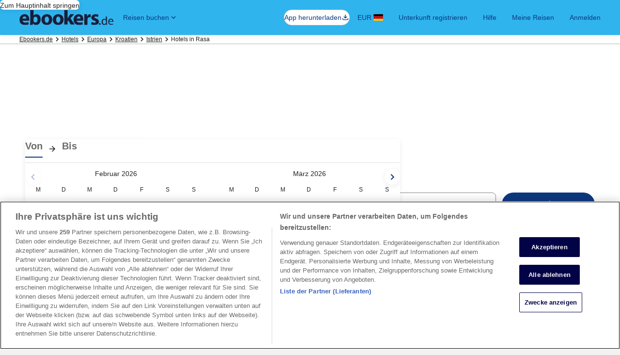

--- FILE ---
content_type: application/javascript
request_url: https://c.travel-assets.com/blossom-flex-ui/shared-ui-customer-notifications.1af393a45591e9cedb81.js
body_size: 27790
content:
/*@license For license information please refer to shared-ui-customer-notifications.licenses.txt*/
(self.__LOADABLE_LOADED_CHUNKS__=self.__LOADABLE_LOADED_CHUNKS__||[]).push([[8487],{79817:function(e,t,n){n.d(t,{Av:function(){return tl},T5:function(){return ge},YU:function(){return dl},vF:function(){return el}});var l=n(96540),i=n(1023),a=n(36360),r=n(93780),o=n(85625),c=n(75826),s=n(47848),d=n(98750),m=n(99374),u=n(72195),E=n(6301),g=n(99310),p=n(6057),v=n(25859),f=n(53735),h=n(28667),y=n(8983),_=n(23211),N=n(65113),b=n(2507),T=n(26143),k=n(28155),C=n(85911),A=n(27730),S=n(68370),L=n(45514),I=n(68174),x=n(96912),R=n(6412),D=n(59836),O=n(62152),w=n(20780),M=n(1843),P=n(15685),G=n(33685),z=n(97445),B=n(47376),F=n(21277),U=n(96025),Y=n(10159),$=n(14679),V=n(3169),H=n(34399),X=n(39366),q=n(37137),W=n(41681),K=n(2619),j=n(2707),J=n(6205),Q=n(49784),Z=n(41738),ee=n(80105),te=n(51475),ne=n(48528),le=n(47715),ie=n(88616),ae=n(48826);function re(e,t){for(var n=0;n<t.length;n++){var l=t[n];l.enumerable=l.enumerable||!1,l.configurable=!0,"value"in l&&(l.writable=!0),Object.defineProperty(e,oe(l.key),l)}}function oe(e){var t=function(e,t){if("object"!=typeof e||!e)return e;var n=e[Symbol.toPrimitive];if(void 0!==n){var l=n.call(e,t||"default");if("object"!=typeof l)return l;throw new TypeError("@@toPrimitive must return a primitive value.")}return("string"===t?String:Number)(e)}(e,"string");return"symbol"==typeof t?t:t+""}i.J1`
  fragment NotificationActionSchema on NotificationSchema {
    __typename
    name
    messageContent {
      __typename
      name
      value
    }
  }

  fragment NotificationActionAnalytics on NotificationAnalytics {
    __typename
    description
    referrerId
    schema {
      ...NotificationActionSchema
    }
  }

  fragment NotificationActionEgClickstream on NotificationAnalyticsEgClickstream {
    __typename
    description
    event {
      __typename
      eventName
      eventType
      eventCategory
      eventVersion
      actionLocation
    }
    schema {
      ...NotificationActionSchema
    }
  }

  fragment NotificationAction on NotificationAction {
    __typename
    ...NotificationActionAnalytics
    ...NotificationActionEgClickstream
    ... on NotificationCookie {
      name
      value
      expires
    }
  }
`;var ce=i.J1`
  fragment NotificationActionFragment on NotificationAction {
    __typename
    ... on NotificationAnalytics {
      __typename
      description
      referrerId
      schema {
        __typename
        name
        messageContent {
          __typename
          name
          value
        }
      }
    }
    ... on NotificationAnalyticsEgClickstream {
      __typename
      description
      event {
        __typename
        eventName
        eventType
        eventCategory
        eventVersion
        actionLocation
      }
      schema {
        name
        messageContent {
          name
          value
        }
      }
    }
    ... on NotificationCookie {
      __typename
      name
      value
      expires
    }
  }
`,se=e=>!Number.isNaN(Number(e)),de=(e,t,n)=>{var l;const i=Array.isArray(t)?t:(e=>e.split(".").map((e=>{const t=e.match(/^\[(\d+)\]$/);return t?t[1]:e})).filter((e=>"string"==typeof e)))(t),[a,...r]=i;!Object.prototype.hasOwnProperty.call(e,a)&&a&&(r.length?e[a]=se(null!=(l=r[0])?l:"")?[]:{}:e[a]=n),r.length&&a&&de(e[a],r,n)},me={100:100,200:200,300:300,400:400,500:500,600:600,700:700,800:800,900:900},ue={REGULAR:"regular",MEDIUM:"medium",BOLD:"bold"},Ee=()=>{const e=(0,c.KY)(),t=(0,c.iQ)(),n=(0,l.useMemo)((()=>({NotificationCookie(e){document.cookie=`${e.name}=${e.value}; path=/; expires=${e.expires}`},NotificationAnalyticsEgClickstream(e){t((({event:e,schema:t})=>{var n;const l={event:{event_name:e.eventName,event_type:e.eventType,event_category:e.eventCategory,event_version:e.eventVersion,action_location:null!=(n=e.actionLocation)?n:""}};return null==t||t.forEach((({name:e,messageContent:t})=>{t.forEach((({name:t,value:n})=>{de(l,`${e}.${t}`,n)}))})),l})(e))},NotificationAnalytics(t){e(t.referrerId,t.description||"",void 0,(e=>{var t;const n=[];return null==(t=e.schema)||t.forEach((e=>{const t={};e.messageContent.forEach((({name:e,value:n})=>{const l=e.split(".");if(1===l.length)t[e.replace(/\s/g,"-")]=n;else if(l[0]&&l[1]){const e={...(t[l[0]]||[{}])[0]};se(n)||(e=>"boolean"==typeof e||"string"==typeof e&&("true"===(null==e?void 0:e.toLowerCase())||"false"===(null==e?void 0:e.toLowerCase())))(n)?e[l[1]]=se(n)?Number.parseInt(n,10):JSON.parse(null==n?void 0:n.toLowerCase()):e[l[1]]=n,t[l[0]]=[e]}})),n.push({schemaName:e.name,messageContent:t})})),n})(t))}})),[e,t]);return(0,l.useCallback)((e=>{null==e||e.forEach((e=>{var t;null==(t=n[null==e?void 0:e.__typename])||t.call(n,e)}))}),[n])},ge=(e=>(e.AFTER_HEADER="AFTER_HEADER",e.AFTER_WIZARD="AFTER_WIZARD",e.ERROR="ERROR",e.FOOTER="FOOTER",e.FULL_PAGE="FULL_PAGE",e.IN_MODAL="IN_MODAL",e.IN_MODULE="IN_MODULE",e.IN_PAGE="IN_PAGE",e.IN_PAGE_AD="IN_PAGE_AD",e.LEGAL="LEGAL",e.POPUP="POPUP",e.PRE_HEADER="PRE_HEADER",e))(ge||{}),pe=(e=>(e.EMPHASIS="EMPHASIS",e.INVERSE="INVERSE",e.LOYALTY="LOYALTY",e.NEGATIVE="NEGATIVE",e.POSITIVE="POSITIVE",e.PRIMARY="PRIMARY",e.SECONDARY="SECONDARY",e))(pe||{}),ve=(e=>(e.BOLD="BOLD",e.MEDIUM="MEDIUM",e.REGULAR="REGULAR",e))(ve||{}),fe=()=>l.createElement(s.g,{backgroundTheme:"global-loyalty-standard",padded:!1,"data-stid":"customer-notifications-placeholder"},l.createElement(d.E,null,l.createElement(u.N,{margin:{block:"four"}},l.createElement(m.R,{type:"line"})),l.createElement(u.N,{margin:{block:"four"}},l.createElement(m.R,{type:"line",animation:!0,lineLength:"secondary"})))),he={PRIMARY:"primary",SECONDARY:"secondary",BRAND_PROMO_PRIMARY:"brand_promo_primary",NONE:"none"},ye={PRIMARY:E.g5.PRIMARY,SECONDARY:E.g5.SECONDARY,GLOBAL_LOYALTY_STANDARD:E.g5.GLOBAL_LOYALTY_STANDARD,GLOBAL_LOYALTY_LOW:E.g5.GLOBAL_LOYALTY_LOW,GLOBAL_LOYALTY_HIGH:E.g5.GLOBAL_LOYALTY_HIGH,GLOBAL_LOYALTY_EXTRAHIGH:E.g5.GLOBAL_LOYALTY_EXTRAHIGH,GLOBAL_LOYALTY_MIDDLE:E.g5.GLOBAL_LOYALTY_MIDDLE},_e={LEFT:"left",RIGHT:"right",CENTER:"center"},Ne=l.createContext({bodyTheme:"brand_promo_primary",layout:"CENTER",view:"CAROUSEL",textStyle:{theme:"inverse",align:"center"}}),be={small:"small",medium:"medium",large:"large"},Te=e=>{var t,n,i,a,r,o;const{textStyle:c}=l.useContext(Ne),{overrideTextStyles:s,textFragments:d}=e;let m,u;return"EGDSStandardLink"===d.__typename?(m=be[d.size],u="regular"):(m=me[null!=(t=d.textSize)?t:300],u=ue[null!=(n=d.weight)?n:"regular"]),{textStyle:{theme:null!=(i=null==s?void 0:s.theme)?i:c.theme,align:null!=(a=null==s?void 0:s.align)?a:c.align,size:null!=(r=null==s?void 0:s.size)?r:m,weight:null!=(o=null==s?void 0:s.weight)?o:u}}},ke=({children:e,notificationContainer:t})=>{const{layout:n,theme:i,view:a}=null!=t?t:{},{bannerTheme:r,textTheme:o}=(e=>{var t,n,l,i;let a,r="inverse";switch(null==e?void 0:e.__typename){case"NotificationBannerTheme":a=null!=(n=he[null!=(t=e.bannerTheme)?t:"BRAND_PROMO_PRIMARY"])?n:"brand_promo_primary",r=a===he.BRAND_PROMO_PRIMARY?"inverse":"default";break;case"NotificationCardTheme":a=null!=(i=ye[null!=(l=e.themeValue)?l:"GLOBAL_LOYALTY_EXTRAHIGH"])?i:E.g5.GLOBAL_LOYALTY_EXTRAHIGH,r=a===ye.GLOBAL_LOYALTY_STANDARD||a===ye.GLOBAL_LOYALTY_EXTRAHIGH?"inverse":"default";break;default:a="brand_promo_primary"}return{bannerTheme:a,textTheme:r}})(i),c=l.useMemo((()=>({bodyTheme:r,layout:null!=n?n:"CENTER",view:null!=a?a:"CAROUSEL",textStyle:{align:_e[null!=n?n:"CENTER"],theme:o}})),[r,n,o,a]);return l.createElement(Ne.Provider,{value:c},e)},Ce=i.J1`
  fragment NotificationDynamicQrCodeFragment on InlineNotification {
    qrCode {
      __typename
      description
      url
      title
      encodedImage
    }
  }
`,Ae=({data:e,className:t,aspectRatio:n,theme:i})=>{const{textStyle:a}=l.useContext(Ne);if(!e)return null;const{encodedImage:r,url:o,title:c,description:s}=e,d=r?`data:image/png;base64,${r}`:null!=o?o:void 0;return o||r?l.createElement("div",{className:t},l.createElement("div",{role:"definition","aria-labelledby":"qrCodeTitle"},l.createElement("input",{type:"hidden",id:"qrCodeTitle","aria-label":c})),l.createElement(f.X,{direction:"column",space:"half",justifyContent:"center"},l.createElement(h.C,null,l.createElement(S.M,{imageFit:"contain",ratio:null!=n?n:S.l.R3_4,"aria-hidden":"true"},l.createElement(L.F,{src:d,alt:null!=s?s:c}))),l.createElement(h.C,null,(null==e?void 0:e.title)&&l.createElement(C.D,{align:"center",size:300,theme:null!=i?i:a.theme,"aria-hidden":"true"},e.title)))):null};Ae.displayName="DynamicQrCodeImage",Ae.fragment=Ce;var Se=(e,t,n)=>{const l=n||"PRE_HEADER",i=e.identify({type:t,notificationLocation:l,__typename:"InlineNotification"});e.evict({id:i}),e.gc()},Le=(e,t)=>{if(!e)return;const n=new URL(e);return n.searchParams.has("$canonical_url")||!t?`${n}`:`${n}&${encodeURIComponent("$canonical_url")}=${encodeURIComponent(t)}`},Ie={PRIMARY_BUTTON:x.y,SECONDARY_BUTTON:R.y,TERTIARY_BUTTON:D.q},xe=e=>Ie[`${e}`]||x.y,Re=({type:e,notificationLocation:t,body:n,title:a,logo:r,dismiss:o,qrCode:c,bannerLink:s,revealActions:d,referer:m,termsAndConditions:E,termsAndConditionsText:S,dismissCallback:L})=>{var x,R,D,O,w,M,P,G,z,B;const[F,U]=l.useState(!0),{cache:Y}=(0,i.mK)(),$=Ee(),V=l.useRef(null),H=l.useCallback((()=>(F&&$(d),F)),[F]),X=l.useCallback((()=>{null==L||L(),$(null==o?void 0:o.actions),Se(Y,e,t),U(!1)}),[]),q=l.useCallback((()=>{$(null==s?void 0:s.actions)}),[]),W=l.useMemo((()=>{var e;return Le(null==(e=null==s?void 0:s.uri)?void 0:e.value,m)}),[]),K=l.useMemo((()=>xe(null==s?void 0:s.type)),[]),j=(null==c?void 0:c.title)&&(null==c?void 0:c.description)||(null==c?void 0:c.encodedImage);return l.createElement(l.Fragment,null,F&&H()&&l.createElement(I.LM,null,l.createElement(I.NP,null,l.createElement(b.K,{isVisible:F},l.createElement(T.t,{isVisible:F,type:"bottom",triggerRef:V},l.createElement(A.B,{canvasTheme:"brand_promo_primary",layout:"fullwidth"},l.createElement(u.N,{margin:{blockstart:"three",blockend:"six",inline:"two"}},l.createElement(k.Y,{padded:!1,fullSheetContentMaxWidth:"extra-large"},l.createElement(f.X,{direction:"column",blockSize:"full_size",justifyContent:"space-between"},l.createElement(h.C,{alignSelf:"end"},l.createElement(u.N,{margin:{blockstart:"one",blockend:"four",inlineend:"one"}},l.createElement(g.M,{onClick:X,"aria-label":"close"},l.createElement(v.LD,{name:"close",size:v.So.MEDIUM,theme:"primary",title:"Close Sheet",id:"sheet-close-button"})))),l.createElement(h.C,{alignSelf:"center"},l.createElement("img",{alt:null==r?void 0:r.description,src:null==r?void 0:r.url,width:56})),l.createElement(h.C,{alignSelf:"center"},l.createElement(u.N,{margin:{blockstart:"four"}},l.createElement(C.D,{theme:"inverse",align:"center",weight:"medium",size:600},null==(D=null==(R=null==(x=null==n?void 0:n[0])?void 0:x.items)?void 0:R[0])?void 0:D.text))),(null==s?void 0:s.uri)&&W&&(null==s?void 0:s.text)&&l.createElement(h.C,{alignSelf:"center"},l.createElement(u.N,{margin:{blockstart:"six",blockend:"four"}},l.createElement(K,{href:W,size:p.V.LARGE,onClick:q},s.text))),S&&(null==E?void 0:E.uri)&&l.createElement(h.C,null,l.createElement(u.N,{margin:{blockstart:"two",blockend:"four",inline:"one"}},l.createElement(N.i,{align:"center",size:"small",theme:"inverse",inline:!0},l.createElement("a",{href:E.uri.value,target:"_blank",rel:"noopener"},S))))))))))),l.createElement(I.rw,null,l.createElement(b.K,{isVisible:F},l.createElement(T.t,{isVisible:F,type:"bottom",triggerRef:V},l.createElement(A.B,{canvasTheme:"brand_promo_primary",layout:"fullwidth"},l.createElement(u.N,{margin:{inlinestart:"one",inlineend:"two",blockstart:"three",blockend:"six"}},l.createElement(k.Y,{padded:!1,fullSheetContentMaxWidth:"extra-large"},l.createElement(f.X,{direction:"row-reverse"},l.createElement(h.C,null,l.createElement(u.N,{margin:{inlineend:"one",blockstart:"one"}},l.createElement(g.M,{name:null==(O=null==o?void 0:o.icon)?void 0:O.id,onClick:X,"aria-label":"close"},l.createElement(v.LD,{name:"close",size:v.So.EXTRA_SMALL,theme:"primary",description:null==(w=null==o?void 0:o.icon)?void 0:w.description,id:"sheet-close-button"}))))),l.createElement(y.w,{columns:10},l.createElement(_.T,{colSpan:j?8:10},l.createElement("div",null,l.createElement(y.w,{columns:j?8:10},l.createElement(_.T,{colSpan:1,alignSelf:"center"},l.createElement(u.N,{padding:{inlinestart:"one"}},l.createElement("img",{src:null==r?void 0:r.url,alt:null==r?void 0:r.description,height:45}))),(null==(M=null==a?void 0:a.items[0])?void 0:M.text)&&l.createElement(_.T,{colSpan:j?7:9,alignSelf:"center"},l.createElement(u.N,{padding:{block:"two"}},l.createElement(C.D,{theme:"inverse",align:"left",size:600,weight:"bold"},null==(P=null==a?void 0:a.items[0])?void 0:P.text)))),l.createElement(y.w,null,l.createElement(_.T,null,l.createElement(u.N,{padding:{block:"three",inlineend:"four",inlinestart:"one"}},l.createElement(C.D,{theme:"inverse",weight:"medium",size:500},null==(B=null==(z=null==(G=null==n?void 0:n[0])?void 0:G.items)?void 0:z[0])?void 0:B.text)))),(null==s?void 0:s.text)&&W&&"INVERSE"!==(null==s?void 0:s.linkTheme)&&l.createElement(y.w,{columns:10},l.createElement(_.T,{colSpan:5},l.createElement("div",null,l.createElement(u.N,{margin:{inlinestart:"one"}},l.createElement(K,{href:W,size:p.V.LARGE,onClick:q},s.text))))),S&&(null==E?void 0:E.uri)&&l.createElement(u.N,{padding:{blockstart:"four"}},l.createElement("div",null,l.createElement(u.N,{margin:{inlinestart:"one",blockend:"one"}},l.createElement(N.i,{size:"small",theme:"inverse",inline:!0},l.createElement("a",{href:E.uri.value,target:"_blank",rel:"noopener"},S))))))),j&&l.createElement(_.T,{colSpan:2},l.createElement("div",null,l.createElement(u.N,{padding:{inlinestart:"two"}},l.createElement(Ae,{data:c,theme:"inverse"})))))))))))))};Re.displayName="sharedui-BottomSheet";var De=l.memo(Re),Oe=({data:e,inputs:t,dismissCallback:n})=>{var i,a,r;const{notificationLocation:o,legalText:c,title:s,body:d,logo:m,links:u,revealActions:E,qrCode:g,dismiss:p}=e,{optionalContext:v}=t,f=null==(i=null==c?void 0:c.items)?void 0:i.find((e=>"NotificationPhraseLinkNode"===e.__typename)),h=(null==f?void 0:f.uri)&&f.uri.value?f:void 0,y=null==(r=null==(a=null==c?void 0:c.items)?void 0:a[0])?void 0:r.text,_=l.useMemo((()=>({type:"BOTTOM_SHEET",notificationLocation:o,body:d,title:s,logo:m,dismiss:p,qrCode:g,bannerLink:null==u?void 0:u[0],revealActions:E,referer:null==v?void 0:v.referer,termsAndConditions:h,termsAndConditionsText:y,dismissCallback:n})),[]);return m&&p?l.createElement(De,{..._}):null},we=e=>{const{bodyText:t,cardImage:n,headingText:i,learnMoreLink:a,revealActions:r}=e,o=Ee();l.useEffect((()=>{o(r)}),[]);return l.createElement(s.g,null,l.createElement(d.E,{padded:!1},l.createElement(u.N,{padding:"four"},l.createElement("div",null,l.createElement("img",{src:n.url,alt:n.description}),l.createElement(u.N,{padding:{block:"two"}},l.createElement(O.M,{tag:"h2",size:5},i)),l.createElement(C.D,{size:300},t),l.createElement(u.N,{padding:{blockstart:"two",inlineend:"six"}},l.createElement(N.i,{onClick:(c=a,()=>{o(c.actions)}),inline:!0},a.uri?l.createElement("a",{href:a.uri.value,target:"_blank",rel:"noopener"},a.text):l.createElement("button",{type:"button"},a.text)))))));var c};we.displayName="sharedui-CitiCobrandVerticalAd";var Me=e=>{const{bodyText:t,cardImage:n,headingText:i,learnMoreLink:a,revealActions:r}=e,o=Ee();l.useEffect((()=>{o(r)}),[]);return l.createElement(s.g,null,l.createElement(d.E,{padded:!1},l.createElement(u.N,{padding:"four"},l.createElement("div",null,l.createElement(y.w,{columns:3},l.createElement(_.T,{colSpan:"all"},l.createElement("div",null,l.createElement(O.M,{tag:"h2",size:6},i))),l.createElement(u.N,{padding:{blockstart:"three",inlineend:"one"}},l.createElement(_.T,{colSpan:2},l.createElement("div",null,l.createElement(C.D,{align:"left",size:300},t),l.createElement(u.N,{padding:{blockstart:"two",inlineend:"six"}},l.createElement(N.i,{onClick:(c=a,()=>{o(c.actions)}),inline:!0},a.uri?l.createElement("a",{href:a.uri.value,target:"_blank",rel:"noopener"},a.text):l.createElement("button",{type:"button"},a.text)))))),l.createElement(u.N,{padding:{blockstart:"three"}},l.createElement(_.T,{colSpan:1},l.createElement(f.X,{alignItems:"end",direction:"column"},l.createElement("img",{src:n.url,alt:n.description})))))))));var c};Me.displayName="sharedui-CitiCobrandAd";var Pe=({data:e})=>{var t,n,i,a,r,o,c,s,d,m;const{type:u,title:E,backgroundImage:g,body:p,links:v,revealActions:f}=e||{};return g&&p&&(null==v?void 0:v[0])&&f&&E?u&&"CITI_COBRAND_VERTICAL"===u?l.createElement(we,{bodyText:null!=(i=null==(n=null==(t=p[0])?void 0:t.items[0])?void 0:n.text)?i:"",cardImage:g,headingText:null!=(r=null==(a=E.items[0])?void 0:a.text)?r:"",learnMoreLink:v[0],revealActions:f}):l.createElement(Me,{bodyText:null!=(s=null==(c=null==(o=p[0])?void 0:o.items[0])?void 0:c.text)?s:"",cardImage:g,headingText:null!=(m=null==(d=E.items[0])?void 0:d.text)?m:"",learnMoreLink:v[0],revealActions:f}):null},Ge=({iconName:e,title:t,subtitle:n})=>l.createElement(_.T,null,l.createElement(f.X,{alignItems:"center",space:"four"},l.createElement(h.C,{minWidth:"fifteen"},l.createElement(f.X,null,l.createElement(v.LD,{name:e,spotlight:"standard"}))),l.createElement(h.C,null,l.createElement(f.X,{direction:"column"},l.createElement(h.C,null,l.createElement(O.M,{size:7},t)),l.createElement(h.C,null,l.createElement(C.D,null,n)))))),ze=({title:e,subtitle:t,messages:n})=>l.createElement(f.X,{space:"four",direction:"column"},l.createElement(h.C,null,l.createElement("div",null,l.createElement(O.M,{tag:"h2",size:3,typeStyle:{customStyle:"headline-extra-large"}},e),l.createElement(w.u,null,t))),l.createElement(h.C,null,l.createElement(y.w,{columns:{small:1,medium:2},space:"four"},n.map((e=>l.createElement(Ge,{key:e.iconName,...e})))))),Be={INVERSE:"inverse",DEFAULT:"default"},Fe={SMALL:"small",MEDIUM:"medium",LARGE:"large"},Ue=e=>{var t;return null!=(t=Be[`${e}`])?t:"inverse"},Ye={H:"LODGING",P:"PACKAGES",F:"FLIGHT",C:"CAR",CR:"CRUISES",A:"ACTIVITIES",U:"UNCLASSIFIED",R:"RAILS",GT:"GROUNDTRANSFERS"},$e={0:"SYSTEM",10:"ENTRY",20:"SEARCH_RESULTS",30:"DETAILS",40:"CHECKOUT",50:"CHECKOUT_ERROR",60:"PAYMENT_ERROR",70:"CONFIRMATION",80:"POST_BOOKING",90:"USER",500:"FEATURES"},Ve=Object.freeze({BOLD:"bold",MEDIUM:"medium",REGULAR:"regular"}),He=Object.freeze({NEGATIVE:"negative",POSITIVE:"positive",EMPHASIS:"emphasis",PRIMARY:"emphasis",LOYALTY:"loyalty",SECONDARY:"default",INVERSE:"inverse"}),Xe={100:100,200:200,300:300,400:400,500:500,600:600,700:700,800:800,900:900},qe={REGULAR:"regular",MEDIUM:"medium",BOLD:"bold"},We=e=>{var t;return null!=(t=He[`${e}`])?t:He.INVERSE},Ke=e=>{var t;return null!=(t=Xe[`${e}`])?t:500},je=e=>{var t;return null!=(t=qe[`${e}`])?t:"regular"},Je={PRIMARY:E.g5.PRIMARY,SECONDARY:E.g5.SECONDARY,GLOBAL_LOYALTY_STANDARD:E.g5.GLOBAL_LOYALTY_STANDARD,GLOBAL_LOYALTY_LOW:E.g5.GLOBAL_LOYALTY_LOW,GLOBAL_LOYALTY_HIGH:E.g5.GLOBAL_LOYALTY_HIGH,GLOBAL_LOYALTY_EXTRAHIGH:E.g5.GLOBAL_LOYALTY_EXTRAHIGH,GLOBAL_LOYALTY_MIDDLE:E.g5.GLOBAL_LOYALTY_MIDDLE},Qe={PRIMARY:"primary",SECONDARY:"secondary",BRAND_PROMO_PRIMARY:"brand_promo_primary",NONE:"none"},Ze=e=>{var t;return null!=(t=Je[`${e}`])?t:E.g5.GLOBAL_LOYALTY_STANDARD},et=e=>{var t;return null!=(t=Qe[`${e}`])?t:Qe.BRAND_PROMO_PRIMARY},tt={IMPORTANT:p.V.LARGE,MEDIUM:p.V.MEDIUM,STANDARD:p.V.SMALL},nt=({background:e,border:t,children:n})=>l.createElement(s.g,{border:t,backgroundTheme:Ze(e),padded:!0},n),lt=({children:e,bannerLink:t,onCardClickCallback:n})=>t?l.createElement("a",{href:t,onClick:n,onKeyDown:n},e):l.createElement(l.Fragment,null,e),it={PRE_HEADER:({children:e})=>l.createElement(A.B,{canvasTheme:"brand_promo_primary",layout:"centered"},e),IN_PAGE:nt},at=e=>{var t,n;const{body:i}=e,a=null==(n=null==(t=null==i?void 0:i[0])?void 0:t.egdsItems)?void 0:n[0],r="NotificationEGDSTextNode"===(null==a?void 0:a.__typename)?null==a?void 0:a.theme:"INVERSE";return l.createElement(l.Fragment,null,i.map(((e,t)=>{var n;return null==(n=e.items)?void 0:n.map((({text:e,styles:n},i)=>l.createElement(C.D,{key:`body-${t}.item-${i}`,theme:We(r),align:"left",size:300,weight:"IMPORTANT"===(null==n?void 0:n[0])?"bold":"regular"},e)))})))},rt={PRIMARY_BUTTON:x.y,SECONDARY_BUTTON:R.y,TERTIARY_BUTTON:D.q},ot=e=>{const{links:t,isMobile:n,isButtonOnRight:i,referer:a,isContainerLayoutPositionBottom:r}=e,o=Ee(),{pathname:c,search:s}=(0,P.zy)(),d=i?{padding:{extra_large:{blockstart:"unset",inlinestart:"unset"},large:{blockstart:"unset",inlinestart:"unset"},medium:{blockstart:"three",inlinestart:"unset"},small:{blockstart:"three",inlinestart:"unset"}}}:{padding:{blockstart:"three",inlinestart:"unset"}};return l.createElement(h.C,{shrink:0},l.createElement(u.N,{padding:r?{blockstart:"unset",inlinestart:"unset"}:d.padding},l.createElement(f.X,{direction:"row",alignItems:"center"},null==t?void 0:t.map(((e,t)=>{var i,r,d,m;const E=null==e?void 0:e.id,g="logIn-mod"===E||"signUp-mod"===E?((e,t,n)=>{let l=t;return"/"===t.charAt(0)&&(l=t.substring(1,t.length)),e+encodeURIComponent(l+n)})((null==(i=e.uri)?void 0:i.value)||"",c,s):Le(null==(r=e.uri)?void 0:r.value,a),v="NEW_TAB"===e.target?"_blank":"_self",h=(null==(d=null==e?void 0:e.styles)?void 0:d[0])?(e=>{var t;return null!=(t=tt[`${e}`])?t:"medium"})(null==(m=null==e?void 0:e.styles)?void 0:m[0]):null,y=n?p.V.SMALL:p.V.MEDIUM;if("ANCHOR"===e.type)return l.createElement(u.N,{key:`${null==e?void 0:e.id}-${t}`,padding:{block:"two"}},l.createElement(f.X,{direction:"row",alignItems:"start",justifyContent:"space-between"},l.createElement(N.i,{noWrap:!0,theme:Ue(null==e?void 0:e.linkTheme),onClick:()=>o(e.actions)},l.createElement("a",{"aria-label":null==e?void 0:e.text,href:g,target:v,rel:"noopener"},e.text))));const _=(b=e.type,rt[`${b}`]||x.y);var b;const T="TERTIARY_BUTTON"===e.type,k=null!==h?h:y;return l.createElement(u.N,{margin:{inlineend:"three"},key:`${null==e?void 0:e.id}-${t}`},l.createElement(_,{href:g,size:k,inverse:T,tag:e.target?"a":"button",target:v,onClick:()=>o(e.actions)},e.text))})))))},ct=e=>{var t,n,i;const{subBody:a}=e,r=null==(i=null==(n=null==(t=null==a?void 0:a[0])?void 0:t.title)?void 0:n.egdsItems)?void 0:i[0],o="NotificationEGDSTextNode"===(null==r?void 0:r.__typename)?null==r?void 0:r.theme:"INVERSE",c=r&&"text"in r&&r.text,s=r&&"weight"in r&&r.weight||"REGULAR";return l.createElement(C.D,{theme:We(o),weight:s&&Ve[s],size:300},c)},st=({align:e,text:t,size:n,weight:i,theme:a,overflow:r,className:o})=>l.createElement(C.D,{theme:We(a),align:e,weight:je(i),size:Ke(n),overflow:r,className:o},t),dt=({align:e,size:t,theme:n,resource:i,text:a,className:r,onClick:o})=>{const c="brand_promo_primary"!==et(n)?"default":"inverse";return l.createElement(N.i,{align:e,size:(s=t,null!=(d=Fe[`${s}`])?d:"medium"),theme:c,className:r,onClick:o},l.createElement("a",{href:i},a));var s,d},mt=e=>{var t;const{bannerTheme:n,termsAndConditions:i,className:a}=e,r=(0,c.KY)();return i?l.createElement(h.C,{className:a},"EGDSStandardLink"===i.__typename&&i.action.resource.value&&l.createElement(dt,{align:"left",size:i.size,theme:null!=n?n:"PRIMARY",onClick:()=>{"EGDSStandardLink"===(null==i?void 0:i.__typename)&&r(i.action.analytics.referrerId,i.action.analytics.linkName)},resource:i.action.resource.value,text:i.text}),"EGDSStylizedText"===i.__typename&&i.text&&l.createElement(st,{text:i.text,align:"left",weight:i.weight,size:i.textSize,theme:null!=(t=i.theme)?t:"INVERSE"})):null},ut=({type:e,bannerTheme:t,notificationLocation:n,title:a,egdsTextItem:r,revealActions:o,logo:c,links:s,containerLink:d,dismiss:m,referer:E,body:N,subBody:b,icon:T,qrCode:k,termsAndConditions:A,backgroundTheme:S,border:L,bannerContainer:x})=>{var R,D,O,w;const P=Ee(),[G,z]=l.useState(!0),{cache:B}=(0,i.mK)(),F="IN_PAGE"===n,U="IN_PAGE_AD"===n,Y=F?"four":"three",$="COLLAPSIBLE"===(null==x?void 0:x.view),[V,H]=l.useState(!1),X=null==(R=null==a?void 0:a.egdsItems)?void 0:R[0],q=(null==r?void 0:r.textSize)?Ke(r.textSize):null,W=(null==r?void 0:r.weight)?je(r.weight):null,K="NotificationEGDSTextNode"===(null==X?void 0:X.__typename)?null==X?void 0:X.theme:"INVERSE",j=null!=L?L:void 0,J=l.useCallback((()=>(G&&P(o),G)),[G]),Q=F?10:12,Z=F?{margin:{blockstart:"one"}}:{margin:{}},ee=l.useMemo((()=>it[`${n}`]||nt),[]),te=l.useMemo((()=>{var e;return Le(null==(e=null==d?void 0:d.uri)?void 0:e.value,E)}),[]),ne="BOTTOM"===(null==x?void 0:x.layout),le=l.useCallback((()=>{z(!1),P(null==m?void 0:m.actions),Se(B,e,n)}),[]),ie=l.useCallback((()=>{P(null==d?void 0:d.actions)}),[]);return l.createElement(l.Fragment,null,G&&J()&&l.createElement(I.LM,null,l.createElement(I.zQ,null,l.createElement(ee,{background:S,border:j},l.createElement(f.X,{direction:"row",alignContent:"center",justifyContent:"space-between"},l.createElement(h.C,{alignSelf:"center"},l.createElement(lt,{bannerLink:F?null:te,onCardClickCallback:ie},l.createElement(u.N,{padding:{block:F?"unset":"three",inline:U?"two":"unset"}},l.createElement(f.X,{direction:"row",alignItems:"center"},l.createElement(h.C,{alignSelf:"TOP"===(null==x?void 0:x.layout)?"start":"center",grow:0,shrink:F?0:1},(null==c?void 0:c.url)?l.createElement(M.D,{url:c.url,description:c.description,size:Q}):null,(null==T?void 0:T.id)?l.createElement("span",null,l.createElement(v.LD,{name:T.id,title:T.title||"",description:T.description,spotlight:{theme:"standard",background:!0}})):null),l.createElement(h.C,{alignSelf:"center",grow:0,shrink:1,maxWidth:ne?1082:600},l.createElement(u.N,{padding:{inlinestart:U?"six":Y}},l.createElement(f.X,{direction:"column",alignItems:"start",space:F?"half":void 0},null==(D=null==a?void 0:a.items)?void 0:D.map((({text:e,styles:t},n)=>l.createElement(C.D,{key:`text-element-${n}`,theme:We(K),align:"left",size:U?q||400:300,weight:W||("IMPORTANT"===(null==t?void 0:t[0])?"bold":"medium")},e))),N&&l.createElement(at,{body:N}),b&&l.createElement(f.X,{direction:"row",alignItems:"start",space:F?"half":void 0,wrap:"wrap"},l.createElement(ct,{subBody:b})),l.createElement(u.N,{padding:{blockstart:"one"}},l.createElement(mt,{termsAndConditions:A,bannerTheme:t})),s&&((null==k?void 0:k.title)||ne)&&l.createElement(ot,{links:s,referer:E,isContainerLayoutPositionBottom:ne})))))))),m&&l.createElement(h.C,{alignSelf:"center"},l.createElement(g.M,{onClick:le,name:"close","aria-label":"close",size:p.V.SMALL},l.createElement(v.LD,{name:"close",size:v.So.SMALL}))),s&&!k&&!ne&&l.createElement(ot,{links:s,isButtonOnRight:!0,referer:E}),k&&l.createElement(h.C,{minWidth:76,maxWidth:150,alignSelf:"center"},l.createElement(y.w,null,l.createElement(_.T,{colSpan:1},l.createElement(h.C,{grow:1,minWidth:78,maxWidth:150,alignSelf:"end"},l.createElement(Ae,{data:k,theme:"inverse"})))))))),l.createElement(I.rw,null,l.createElement(ee,{background:S,border:j},l.createElement(f.X,{direction:"row",alignContent:"center",justifyContent:"space-between"},l.createElement(h.C,{alignSelf:"center"},l.createElement(lt,{bannerLink:F?null:te,onCardClickCallback:ie},l.createElement(u.N,{padding:{block:F?"unset":"three"}},l.createElement(f.X,{direction:"row",alignItems:"center",justifyContent:"space-between"},l.createElement(h.C,{alignSelf:"start",grow:0,shrink:F?0:1},l.createElement(u.N,{margin:Z.margin},(null==c?void 0:c.url)?l.createElement(M.D,{url:c.url,description:c.description,size:Q}):null,(null==T?void 0:T.id)?l.createElement("span",null,l.createElement(v.LD,{name:T.id,title:T.title||"",description:T.description,theme:"primary",size:v.So.LARGE,spotlight:"standard"})):null)),l.createElement(h.C,{alignSelf:"center",grow:0,shrink:1,maxWidth:ne?1082:500},l.createElement(u.N,{padding:{inlinestart:F?"four":"three"}},l.createElement(f.X,{direction:"column",alignItems:"start",blockSize:"full_size",justifyContent:"space-between"},null==(O=null==a?void 0:a.items)?void 0:O.map((({text:e,styles:t},n)=>l.createElement(C.D,{key:`text-element-${n}`,theme:We(K),align:"left",size:U?q||400:300,weight:W||("IMPORTANT"===(null==t?void 0:t[0])?"bold":"regular")},e))),N&&l.createElement(at,{body:N}),b&&(null==k?void 0:k.title)&&l.createElement(f.X,{direction:"row",alignItems:"start",space:F?"half":void 0,wrap:"wrap"},l.createElement(ct,{subBody:b})),A&&l.createElement(u.N,{padding:{blockstart:"one"}},l.createElement(mt,{termsAndConditions:A,bannerTheme:t})),s&&ne&&l.createElement(ot,{links:s,isMobile:!0,referer:E,isContainerLayoutPositionBottom:ne})))))))),l.createElement(h.C,{grow:0,shrink:0,alignSelf:"end"}),s&&!ne&&l.createElement(ot,{links:s,isMobile:!0,referer:E}),m&&l.createElement(h.C,{alignSelf:"center"},l.createElement(g.M,{onClick:le,name:"close","aria-label":"close",size:p.V.SMALL},l.createElement(v.LD,{name:"close",size:v.So.SMALL})))))),l.createElement(I.NP,null,l.createElement(ee,{background:S,border:j},l.createElement(f.X,{direction:"row",alignItems:"center",blockSize:"full_size",justifyContent:"space-between",onClick:()=>{$&&H((e=>!e))}},l.createElement(h.C,{alignSelf:"center"},l.createElement(lt,{bannerLink:F?null:te,onCardClickCallback:ie},l.createElement(u.N,{padding:{block:F?"unset":"three"}},l.createElement(f.X,{direction:"row",alignItems:"center"},l.createElement(h.C,{alignSelf:"TOP"===(null==x?void 0:x.layout)?"start":"center",grow:0,shrink:F?0:1},(null==c?void 0:c.url)?l.createElement(M.D,{url:c.url,description:c.description,size:Q}):null,(null==T?void 0:T.id)?l.createElement("span",null,l.createElement(v.LD,{id:T.id,name:T.id,title:T.title||"",description:T.description,theme:"primary",size:v.So.LARGE,spotlight:"standard"})):null),l.createElement(h.C,{alignSelf:"center",grow:0,shrink:1},l.createElement(u.N,{padding:{inlinestart:F?"four":"three"}},l.createElement(f.X,{direction:"column",alignItems:"start",blockSize:"full_size",justifyContent:"start"},null==(w=null==a?void 0:a.items)?void 0:w.map((({text:e,styles:t},n)=>l.createElement(C.D,{key:`text-element-${n}`,theme:We(K),align:"left",size:q||300,weight:W||("IMPORTANT"===(null==t?void 0:t[0])?"bold":"regular")},e))),(!$||$&&V)&&l.createElement(l.Fragment,null,N&&l.createElement(at,{body:N}),b&&l.createElement(f.X,{direction:"row",alignItems:"start",space:F?"half":void 0,wrap:"wrap"},l.createElement(ct,{subBody:b})),A&&l.createElement(u.N,{padding:{blockstart:"two"}},l.createElement(mt,{termsAndConditions:A,bannerTheme:t})),s&&l.createElement(ot,{links:s,isMobile:!0,referer:E,isContainerLayoutPositionBottom:ne}))))))))),m&&l.createElement(h.C,{alignSelf:"center"},l.createElement(g.M,{onClick:le,name:"close","aria-label":"close",size:p.V.SMALL},l.createElement(v.LD,{name:"close",size:v.So.SMALL}))),$&&l.createElement(h.C,{alignSelf:"center",grow:0},l.createElement("div",{"data-testid":"configurable-banner-expando"},l.createElement(v.LD,{name:V?"expand_less":"expand_more",size:v.So.MEDIUM}))))))))};ut.displayName="sharedui-ConfigurableBanner";var Et=l.memo(ut),gt=({data:e,inputs:t})=>{var n,i;const{notificationLocation:a,title:r,logo:o,dismiss:c,revealActions:s,links:d,containerLink:m,body:u,subBody:E,icon:g,qrCode:p,legalText:v,theme:f,bannerContainer:h}=e||{},{optionalContext:y}=t,_="NotificationCardTheme"===(null==f?void 0:f.__typename)?null==f?void 0:f.themeValue:null,N="NotificationCardTheme"===(null==f?void 0:f.__typename)&&(null==f?void 0:f.cardBorder),b=null==(n=null==v?void 0:v.egdsTextItems)?void 0:n.find((e=>"EGDSStandardLink"===(null==e?void 0:e.__typename)||"EGDSStylizedText"===(null==e?void 0:e.__typename))),T=null==(i=null==r?void 0:r.egdsTextItems)?void 0:i.find((e=>"EGDSStylizedText"===(null==e?void 0:e.__typename))),k=l.useMemo((()=>({bannerTheme:"BRAND_PROMO_PRIMARY",type:"CONFIGURABLE",notificationLocation:a,title:r,egdsTextItem:T,revealActions:s,logo:o,links:d,containerLink:m,dismiss:c,referer:null==y?void 0:y.referer,body:u,subBody:E,icon:g,qrCode:p,backgroundTheme:_,border:N,termsAndConditions:b,bannerContainer:h})),[]);return r?l.createElement(Et,{...k}):null},pt=i.J1`
  fragment NotificationDismissFragment on NotificationDismiss {
    icon {
      id
      description
    }
    actions {
      ...NotificationActionFragment
    }
  }
  ${ce}
`,vt=({data:e,onClickDismissCB:t})=>{const n=Ee();if(!e)return null;const{icon:i,actions:a}=e;return(null==i?void 0:i.id)&&l.createElement(B.b,{overlay:!0,navigationContent:{onClick:()=>{n(a),t()},navIconLabel:null==i?void 0:i.description,navButtonId:null==i?void 0:i.id}})};vt.displayName="DismissNotification",vt.fragment=pt;var ft=i.J1`
  fragment NotificationLogoFragment on Image {
    description
    url
  }
`,ht=({data:e,className:t})=>{if(!(null==e?void 0:e.url))return null;const{description:n,url:i}=e;return l.createElement(M.D,{description:n,url:i,size:14,className:t})};ht.displayName="CustomerNotificationLogo",ht.fragment=ft;var yt=i.J1`
  fragment BackgroundImageFragment on Image {
    description
    url
    aspectRatio
  }
`,_t={ONE_ONE:S.l.R1_1,FOUR_THREE:S.l.R4_3,THREE_TWO:S.l.R3_2,SIXTEEN_NINE:S.l.R16_9,TWENTY_ONE_NINE:S.l.R21_9,THREE_FOUR:S.l.R3_4,FOUR_ONE:S.l.R4_1},Nt=({data:e,overrideAspectRatio:t,className:n})=>{if(!(null==e?void 0:e.url))return null;const{description:i,url:a,aspectRatio:r}=e;return l.createElement(S.M,{imageFit:"contain",ratio:null!=t?t:_t[null!=r?r:"SIXTEEN_NINE"],className:n},l.createElement(L.F,{alt:i,src:a}))};Nt.displayName="CustomerBackgroundImage",Nt.fragment=yt;var bt=i.J1`
  fragment EGDSIconFragment on Icon {
    id
    token
    size
    theme
    title
    withBackground
    spotLight
  }
`,Tt={EXTRA_SMALL:v.So.EXTRA_SMALL,SMALL:v.So.SMALL,MEDIUM:v.So.MEDIUM,LARGE:v.So.LARGE},kt=({data:e})=>{if(!e)return null;const{id:t,token:n,size:i,theme:a}=e;return l.createElement(v.LD,{name:null!=t?t:n,size:Tt[null!=i?i:"EXTRA_SMALL"],theme:null!=a?a:"default"})};kt.displayName="CustomerEGDSIcon",kt.fragment=bt;var Ct=i.J1`
  fragment EGDSUnorderedListFragment on EGDSUnorderedList {
    listItems {
      ... on EGDSTextIconListItem {
        text
        icon {
          ...EGDSIconFragment
        }
      }
    }
  }

  ${kt.fragment}
`,At=({data:e,className:t})=>{const{textStyle:n}=l.useContext(Ne);if(!e)return null;const{listItems:i}=e;return l.createElement(G.y,{bullet:"icon-standard",spacing:!1,type:"unordered",className:t},null==i?void 0:i.map(((e,t)=>"EGDSTextIconListItem"===e.__typename?l.createElement(z.x,{key:t},l.createElement(kt,{data:e.icon}),l.createElement(C.D,{weight:"regular",size:400,theme:null==n?void 0:n.theme,align:"left"},e.text)):null)))};At.displayName="EGDSUnorderedList",At.fragment=Ct;var St=i.J1`
  fragment EGDSStandardLinkFragment on EGDSStandardLink {
    __typename
    text
    action {
      resource {
        value
      }
      target
      analytics {
        linkName
        referrerId
      }
    }
    iconPosition
    size
    disabled
  }
`,Lt={small:"small",medium:"medium",large:"large"},It=({data:e,overrideTextStyles:t,className:n})=>{const i=(0,c.KY)();if(!e)return null;const{action:a,text:r,__typename:o}=e,{textStyle:s}=Te({textFragments:e,overrideTextStyles:t});return l.createElement(N.i,{theme:s.theme,size:Lt[s.size],align:s.align,inline:!0,onClick:()=>{"EGDSStandardLink"===o&&i(a.analytics.referrerId,a.analytics.linkName)},className:n},l.createElement("a",{href:a.resource.value,target:"_blank",rel:"noopener"},r))};It.displayName="CustomerEGDSStandardLink",It.fragment=St;var xt=i.J1`
  fragment EGDSStylizedTextFragment on EGDSStylizedText {
    __typename
    text
    textSize: size
    weight
    theme
  }
`,Rt=({data:e,inline:t,overrideTextStyles:n,className:i})=>{if(!(null==e?void 0:e.text))return null;const{text:a}=e,{textStyle:r}=Te({textFragments:e,overrideTextStyles:n});return l.createElement(C.D,{size:r.size,weight:r.weight,theme:r.theme,align:r.align,inline:t,className:i},a)};Rt.displayName="CustomerEGDSStylizedText",Rt.fragment=xt;var Dt=i.J1`
  fragment EGDSSpannableTextFragment on EGDSSpannableText {
    inlineContent {
      ...EGDSStylizedTextFragment
      ...EGDSStandardLinkFragment
    }
  }
  ${Rt.fragment}
  ${It.fragment}
`,Ot=({data:e,className:t})=>{if(!e)return null;const{inlineContent:n}=e;return l.createElement(C.D,{className:t},null==n?void 0:n.map(((e,t)=>{switch(e.__typename){case"EGDSStylizedText":return l.createElement(Rt,{key:t,data:e,inline:!0});case"EGDSStandardLink":return l.createElement(It,{key:t,data:e});default:return null}})))};Ot.displayName="EGDSSpannableText",Ot.fragment=Dt;var wt=({notificationLinkType:e,href:t,size:n,onClick:i,className:a,children:r})=>{switch(e){case"PRIMARY_BUTTON":default:return l.createElement(x.y,{href:t,size:n,className:a,isFullWidth:!0,onClick:i},r);case"TERTIARY_BUTTON":return l.createElement(D.q,{href:t,size:n,className:a,isFullWidth:!0,onClick:i},r)}};wt.displayName="NotificationButton";var Mt=i.J1`
  fragment NotificationLinkNodeFragment on NotificationPhraseLinkNode {
    id
    type
    text
    target
    uri {
      __typename
      value
    }
    icon {
      id
      description
      title
    }
    actions {
      ...NotificationActionFragment
    }
  }
`,Pt=({data:e,overrideTextStyles:t,className:n,onCloseAction:i})=>{var a;const r=Ee();if(!e)return null;const{icon:o,uri:c,actions:s,text:d,type:m}=e,u=(null==c?void 0:c.value)?()=>{r(s)}:i;return"ANCHOR"===m?l.createElement(N.i,{align:null!=(a=null==t?void 0:t.align)?a:"center",size:"small",theme:"inverse",inline:!0,onClick:u,className:n},l.createElement("a",{href:null==c?void 0:c.value,target:"_blank",rel:"noopener"},d)):l.createElement(wt,{notificationLinkType:m,href:null==c?void 0:c.value,size:p.V.LARGE,onClick:u,isFullWidth:!0,className:n},d)};Pt.displayName="NotificationPhraseLinkNode",Pt.fragment=Mt;var Gt=i.J1`
  fragment NotificationPhraseTextNodeFragment on NotificationPhraseTextNode {
    text
  }
`,zt=({data:e,overrideTextStyles:t})=>{var n,i,a;const{textStyle:r}=l.useContext(Ne);if(!(null==e?void 0:e.text))return null;const{text:o}=e;return l.createElement(I.LM,null,l.createElement(I.rw,null,l.createElement(C.D,{theme:null!=(n=null==t?void 0:t.theme)?n:null==r?void 0:r.theme,size:500,weight:"medium",align:"left"},o)),l.createElement(I.NP,null,l.createElement(C.D,{theme:null!=(i=null==t?void 0:t.theme)?i:null==r?void 0:r.theme,size:500,weight:"regular",align:null!=(a=null==r?void 0:r.align)?a:"center"},o)))};zt.displayName="NotificationPhraseTextNode",zt.fragment=Gt;var Bt=i.J1`
  fragment EgdsItems on NotificationPhrase {
    egdsItems {
      ... on NotificationEGDSTextNode {
        text
        theme
        weight
      }
      ... on NotificationEGDSLinkNode {
        action {
          accessibility
          analytics {
            linkName
            referrerId
          }
          resource {
            value
          }
          target
        }
      }
    }
  }
  fragment NotificationPhraseFragment on NotificationPhrase {
    accessibilityLabel
    completeText
    ...EgdsItems
    egdsTextItems {
      ...EGDSStylizedTextFragment
      ...EGDSStandardLinkFragment
      ...EGDSUnorderedListFragment
      ...EGDSSpannableTextFragment
    }
    items {
      __typename
      text
      styles
      ...NotificationLinkNodeFragment
    }
  }
  ${Rt.fragment}
  ${It.fragment}
  ${At.fragment}
  ${Ot.fragment}
  ${Pt.fragment}
`,Ft=({data:e,overrideTextStyles:t,className:n,onCloseAction:i})=>{if(!e)return null;const{items:a,egdsTextItems:r}=e;return(null==r?void 0:r.length)>0?r.map(((e,i)=>{switch(e.__typename){case"EGDSStylizedText":return l.createElement(Rt,{key:i,data:e,overrideTextStyles:t,className:n});case"EGDSStandardLink":return l.createElement(It,{key:i,data:e,overrideTextStyles:t,className:n});case"EGDSUnorderedList":return l.createElement(At,{key:i,data:e,className:n});case"EGDSSpannableText":return l.createElement(Ot,{key:i,data:e,className:n});default:return null}})):(null==a?void 0:a.length)>0?a.map(((e,n)=>{switch(e.__typename){case"NotificationPhraseTextNode":return l.createElement(zt,{key:n,data:e,overrideTextStyles:t});case"NotificationPhraseLinkNode":return l.createElement(Pt,{key:n,data:e,overrideTextStyles:t,onCloseAction:i});default:return null}})):null};Ft.displayName="NotificationPhrase",Ft.fragment=Bt;var Ut=({body:e,overrideTextStyles:t,className:n})=>e?e.map(((e,i)=>l.createElement(Ft,{key:i,data:e,overrideTextStyles:t,className:n}))):null;Ut.displayName="CustomerNotificationBodyArray";var Yt=({children:e,padded:t,fullSheetContentMaxWidth:n,className:i})=>l.createElement(k.Y,{padded:t,fullSheetContentMaxWidth:n,className:i},e),$t=({children:e,padded:t,fullSheetContentMaxWidth:n,className:i})=>l.createElement(F._,{padded:t,fullSheetContentMaxWidth:n,className:i},e),Vt=({type:e,bannerTheme:t,notificationLocation:n,sheetTitle:a,logo:r,switchToTheAppLink:s,dismiss:d,termsAndConditions:m,backgroundImage:E,referer:g,revealActions:v})=>{var _,N,k;const C=l.useRef(null),[x,R,D,O]=(e=>{const{exposure:t}=(0,o.useExperiment)("server_sheet_integration"),[n,i,a]=(0,Y.useDialog)("customer-notification-centered-sheet-dialog","",!0,e),[r,c]=l.useState(!0),s=1===t.bucket?r:n,d=1===t.bucket?$t:Yt;return l.useEffect((()=>{0===t.bucket&&i.openDialog()}),[]),[s,i,({type:i,triggerRef:o,centeredSheetSize:c,theme:s,className:d,onDismiss:m,children:u})=>1===t.bucket?l.createElement(U.d,{isVisible:r,type:i,triggerRef:o,centeredSheetSize:c,theme:s,className:d,onDismiss:m},u):l.createElement(b.K,{isVisible:n,closeCallback:e},l.createElement(a,null,l.createElement(T.t,{isVisible:n,type:i,triggerRef:o,theme:s,className:d,centeredSheetSize:c},u))),d]})(),{cache:w}=(0,i.mK)(),P=Ee(),G=(0,c.KY)(),z=et(t),B=m?void 0:{blockstart:"six",blockend:"eight"},F=Le(null==(_=s.uri)?void 0:_.value,g),$=xe(s.type);return l.useEffect((()=>{P(v)}),[]),l.createElement(l.Fragment,null,x&&l.createElement(I.LM,null,l.createElement(I.NP,null,l.createElement(D,{type:"full",triggerRef:C,theme:"dark"},d&&l.createElement(vt,{data:d,onClickDismissCB:()=>{R.closeDialog(),Se(w,e,n)}}),l.createElement(O,{padded:!1},l.createElement(y.w,{blockSize:"full_size"},l.createElement(f.X,{direction:"column",style:{height:"100%"}},l.createElement(h.C,null,l.createElement(A.B,{canvasTheme:z,layout:"fullwidth"},l.createElement(u.N,{margin:{blockstart:"sixteen"}},l.createElement(u.N,{padding:{blockstart:"six"}},l.createElement(f.X,{direction:"column",justifyContent:m?"center":"start",space:"six",wrap:"wrap"},l.createElement(h.C,{alignSelf:"start"},l.createElement(M.D,{url:r.url,description:r.description,size:12})),a.text&&l.createElement(h.C,{shrink:1,maxWidth:"180x"},l.createElement(u.N,{margin:{inlineend:"twelve"}},l.createElement(st,{theme:null!=(N=a.theme)?N:"INVERSE",weight:null==a?void 0:a.weight,size:null==a?void 0:a.textSize,text:null==a?void 0:a.text}))),s.text&&F&&l.createElement(h.C,{alignSelf:"start"},l.createElement(u.N,{margin:B},l.createElement($,{href:F,size:p.V.LARGE,onClick:()=>{P(s.actions)}},s.text))),(null==m?void 0:m.text)&&l.createElement(h.C,{alignSelf:"start"},l.createElement(f.X,{justifyContent:"center",alignItems:"end"},l.createElement(h.C,{grow:2,alignSelf:"end"},l.createElement(u.N,{margin:{blockend:"eight"}},"EGDSStandardLink"===m.__typename&&m.action.resource.value&&l.createElement(dt,{align:"center",size:m.size,theme:null!=t?t:"PRIMARY",onClick:()=>{var e,t;"EGDSStandardLink"===(null==m?void 0:m.__typename)&&G(null!=(e=null==m?void 0:m.action.analytics.referrerId)?e:"",null!=(t=null==m?void 0:m.action.analytics.linkName)?t:"")},resource:m.action.resource.value,text:m.text}),"EGDSStylizedText"===m.__typename&&m.text&&l.createElement(st,{text:m.text,align:"center",weight:m.weight,size:m.textSize,theme:null!=(k=m.theme)?k:"INVERSE"})))))))))),l.createElement(h.C,{grow:2},E.url&&l.createElement(S.M,{imageFit:"cover"},l.createElement(L.F,{src:E.url,alt:E.description,placeholderImage:!0,additionalProps:{fetchPriority:"high"}}))))))))))},Ht=e=>{const{heading:t,body:n,links:i,revealActions:a}=e,r=Ee();l.useEffect((()=>{r(a)}),[]);const o=l.useCallback((e=>()=>{r(e)}),[r]);return l.createElement(s.g,{border:!0},l.createElement(u.N,{padding:{inlinestart:"four"}},l.createElement(d.E,null,t&&l.createElement("div",null,l.createElement(O.M,{tag:"h3",size:5},t)),n&&l.createElement("div",null,n.map(((e,t)=>{var n,i;return l.createElement(C.D,{key:`body-${t}`,spacing:"one",size:300},null==(i=null==(n=e.items)?void 0:n[0])?void 0:i.text)}))),i&&l.createElement(u.N,{margin:{blockstart:"two"}},l.createElement(C.D,{spacing:"three",size:300},l.createElement(f.X,{direction:"row",tag:"section"},i.map(((e,t)=>{var n,i;return l.createElement(h.C,{key:t},l.createElement(u.N,{key:`link-${t}`,margin:{inlineend:"twelve"}},l.createElement("div",null,l.createElement(N.i,null,l.createElement("a",{"aria-label":e.text,href:null==(n=e.uri)?void 0:n.value,target:"_blank",rel:"noopener",onClick:o(e.actions)},e.text,(null==(i=e.icon)?void 0:i.description)&&l.createElement("span",{className:"is-visually-hidden"}," ",e.icon.description))))))}))))))))},Xt={INFO:"info",POSITIVE:"positive",STANDARD:"standard",WARNING:"warning"},qt=e=>{var t;const{heading:n,body:i,links:a,icon:r,revealActions:o,logo:c}=e,d=Ee();l.useEffect((()=>{d(o)}),[]);const m=l.useCallback((e=>()=>{d(e)}),[d]);return l.createElement(s.g,{padded:!0,border:!0},l.createElement(f.X,{alignItems:"center",space:"three"},l.createElement(h.C,null,l.createElement("div",null,(null==r?void 0:r.id)?l.createElement(v.LD,{id:r.description||r.title?`generic-notification-icon-${r.id}`:void 0,name:r.id,spotlight:{theme:r.spotLight?Xt[r.spotLight]:void 0,background:r.withBackground?r.withBackground:void 0},description:"",title:null!=(t=r.title)?t:void 0}):(null==c?void 0:c.url)&&l.createElement(M.D,{url:c.url,description:c.description,size:12}))),l.createElement(h.C,null,l.createElement("div",null,n&&l.createElement(O.M,{size:7,tag:"h2"},n),i&&l.createElement(u.N,{margin:{blockstart:"half"}},i.map(((e,t)=>{var n,i;return l.createElement(C.D,{key:`body-text-${t}`},null==(i=null==(n=e.items)?void 0:n[0])?void 0:i.text)}))),a&&l.createElement(G.y,{bullet:"no-bullet",orientation:"inline",size:2,spacing:!0,type:"unordered"},l.createElement(z.x,null,a.map(((e,t)=>{var n;return l.createElement(N.i,{key:`link-text-${t}`},l.createElement("a",{href:null==(n=e.uri)?void 0:n.value,"aria-label":e.text,onClick:m(e.actions)},e.text))}))))))))},Wt=e=>{var t,n,i,a;const{data:r}=e,{title:o,body:c,links:s,revealActions:d,icon:m,logo:u}=r||{};return m||u?l.createElement(qt,{heading:null==(n=null==(t=null==o?void 0:o.items)?void 0:t[0])?void 0:n.text,body:c,links:s,icon:m,logo:u,revealActions:d}):l.createElement(Ht,{heading:null==(a=null==(i=null==o?void 0:o.items)?void 0:i[0])?void 0:a.text,body:c,links:s,revealActions:d})},Kt=i.J1`
  mutation RecordBannerInteraction($contextInput: ContextInput!, $recordBannerInteractionInput: RecordBannerInteractionInput!) {
    recordBannerInteraction(context: $contextInput, recordBannerInteractionInput: $recordBannerInteractionInput) {
      success
      message
    }
  }
`,jt=({type:e,notificationId:t,notificationLocation:n,title:r,revealActions:o,logo:c,containerLink:s,dismiss:d,referrer:m,body:E})=>{var y,_;const N=Ee(),[b,T]=l.useState(!0),{cache:k}=(0,i.mK)(),{context:S}=(0,a.R)(),[L]=(0,i.n_)(Kt);if(l.useEffect((()=>{N(o)}),[]),!b)return null;const I=Le(null==(y=null==s?void 0:s.uri)?void 0:y.value,m),x={bannerId:t,bannerType:"APP_DOWNLOAD",interactionType:"DISMISS"},R=()=>{N(null==s?void 0:s.actions)};return l.createElement(A.B,{canvasTheme:"brand_promo_primary",layout:"centered"},l.createElement(f.X,{direction:"row",alignItems:"center",blockSize:"full_size",justifyContent:"space-between"},l.createElement(h.C,{alignSelf:"center"},l.createElement("section",null,l.createElement("a",{href:I,onClick:R,onKeyDown:R},l.createElement(u.N,{padding:{block:"three"}},l.createElement(f.X,{direction:"row",alignItems:"center",justifyContent:"space-between"},l.createElement(h.C,{alignSelf:"center",grow:0,shrink:1},l.createElement("img",{alt:c.description,src:c.url,width:"48",height:"48"})),l.createElement(h.C,{alignSelf:"center",grow:1,shrink:1},l.createElement(f.X,{direction:"column",alignItems:"start",blockSize:"full_size",justifyContent:"space-between"},r&&l.createElement(u.N,{padding:{inlinestart:"three"}},null==(_=r.items)?void 0:_.map((({text:e},t)=>l.createElement(C.D,{key:`text-element-${t}`,theme:"inverse",align:"left",size:300,weight:"medium"},e)))),E&&l.createElement(u.N,{padding:{inlinestart:"three"}},E.map(((e,t)=>{var n;return null==(n=e.items)?void 0:n.map((({text:e},n)=>l.createElement(C.D,{key:`body-${t}.item-${n}`,theme:"inverse",align:"left",size:300},e)))})))))))))),l.createElement(h.C,{alignSelf:"center"},l.createElement(g.M,{onClick:()=>{T(!1),N(null==d?void 0:d.actions),Se(k,e,n),L({variables:{contextInput:S,recordBannerInteractionInput:x}})},name:"close","aria-label":"close",size:p.V.SMALL},l.createElement(v.LD,{name:"close",size:v.So.SMALL})))))};jt.displayName="sharedui-HeaderBanner";var Jt={countryCode:"",phoneNumber:"",phoneNumberErrMsg:"",hasInvalidFields:!1},Qt=l.createContext({state:Jt}),Zt=(e,{field:t,value:n})=>({...e,[t]:n}),en=e=>{const{children:t,defaultSelectedOptionVal:n}=e,i={...Jt,countryCode:n},[a,r]=l.useReducer(Zt,i);return l.createElement(Qt.Provider,{value:(0,l.useMemo)((()=>({state:a,dispatch:r})),[a,r])},t)},tn=e=>{const{data:t}=e,{label:n,id:i,options:a}=t,{state:r,dispatch:o}=l.useContext(Qt);return a&&a.length?l.createElement($._,{id:i,name:i,label:n,value:r.countryCode,onChange:e=>o({field:e.target.name,value:e.target.value})},a.map((e=>l.createElement("option",{key:e.id,value:e.value},e.id===r.countryCode?e.shortLabel:e.text)))):null};tn.displayName="sharedui-CustomerNotificationSelectionField";var nn=e=>{const{data:t}=e,{label:n,id:i}=t,{state:a,dispatch:r}=l.useContext(Qt),o=l.useRef();return l.useEffect((()=>{a.hasInvalidFields&&(null==o?void 0:o.current)&&"function"==typeof(null==o?void 0:o.current.focus)&&(null==o||o.current.focus())}),[o,a.hasInvalidFields]),l.createElement(V.V,{id:i,name:i,label:n,value:a.phoneNumber,invalid:a.phoneNumberErrMsg,onChange:e=>r({field:e.target.name,value:e.target.value}),domRef:o})};nn.displayName="sharedui-CustomerNotificationTextInputField";var ln={PRIMARY_BUTTON:x.y,SECONDARY_BUTTON:R.y},an=e=>ln[`${e}`]||x.y,rn=e=>{const{data:t}=e,{id:n,label:i,buttonType:a}=t,r=an(a);return l.createElement(r,{id:n,name:n,type:"submit",size:p.V.LARGE,isFullWidth:!0},i)};rn.displayName="sharedui-CustomerNotificationSubmitButton";var on={NotificationTextInputField:nn,NotificationSubmitButton:rn,NotificationSelectionField:tn},cn=l.createContext({rootElements:{heading:!1,body:!1,qrCode:!1,formSections:!1,qrCodeTitle:!1,backgroundImageUrl:!1}}),sn=e=>{var t;const{children:n,data:i}=e,{title:a,body:r,qrCode:o,form:c,backgroundImage:s}=i,d={rootElements:{heading:!!(null==(t=null==a?void 0:a.items[0])?void 0:t.text),body:!!r,qrCode:!!Boolean((null==o?void 0:o.url)&&(null==o?void 0:o.description)),formSections:!!(null==c?void 0:c.sections),qrCodeTitle:!!(null==o?void 0:o.title),backgroundImageUrl:!!(null==s?void 0:s.url)}};return l.createElement(cn.Provider,{value:d},n)},dn=()=>l.useContext(cn),mn=e=>{const{title:t,fields:n,formTitle:i}=e,{rootElements:a}=dn(),r=a.body||a.heading?"six":"unset";return l.createElement(l.Fragment,null,t&&l.createElement(u.N,{padding:{blockstart:r,blockend:"three"}},l.createElement("div",null,l.createElement(O.M,{tag:"h3",size:5},t))),i&&l.createElement("span",{className:"is-visually-hidden"},i),l.createElement(u.N,{padding:{blockstart:"unset"}},l.createElement(f.X,{space:"four",wrap:"wrap"},n.map(((e,t)=>{const n=on[e.__typename];return l.createElement(h.C,{key:t,grow:2,minWidth:"twenty_four"},l.createElement("div",null,l.createElement(n,{data:e})))})))))};mn.displayName="MadMarqueeFormSection";var un=({data:e,formTitle:t})=>{const{title:n,fields:i}=e;return i&&i.length?l.createElement(mn,{title:n,fields:i,formTitle:t}):null},En=e=>{var t,n,i;const{body:a,isMobile:r}=e,{rootElements:o}=dn(),{formSections:c,qrCode:s,qrCodeTitle:d}=o,m=!c&&s&&d,E=r?{padding:{blockstart:"one",blockend:"two"}}:{padding:{blockstart:"two",inlineend:"four"}};return l.createElement(l.Fragment,null,m&&l.createElement(u.N,{padding:{blockstart:"six",inlineend:"four",blockend:"six"}},l.createElement(G.y,{spacing:!1},a.map(((e,t)=>{var n;const i=null==(n=e.items)?void 0:n[0];return l.createElement(C.D,{key:t,weight:"IMPORTANT"===(null==i?void 0:i.styles[0])?"bold":"regular",size:"IMPORTANT"===(null==i?void 0:i.styles[0])?500:400},null==i?void 0:i.text)})))),a.length>1&&!m&&l.createElement(u.N,{padding:{blockstart:"three",inlineend:"four"}},l.createElement(G.y,{spacing:!1},a.map(((e,t)=>{var n,i;return l.createElement(z.x,{key:t},null==(i=null==(n=e.items)?void 0:n[0])?void 0:i.text)})))),1===a.length&&!m&&l.createElement(u.N,{padding:E.padding},l.createElement(C.D,{className:"uitk-type-paragraph-300"},null==(i=null==(n=null==(t=a[0])?void 0:t.items)?void 0:n[0])?void 0:i.text)))};En.displayName="MadMarqueeSubSection";var gn=({appDownloadLink:e,tuneLink:t,onClickButton:n})=>{const i=an(t.type);return l.createElement(i,{id:"download-btn",name:"download-btn",href:e,onClick:n,size:p.V.LARGE,isFullWidth:!0},t.text)},pn=({onSecondaryClickButton:e,secondaryLink:t,secondLink:n})=>l.createElement(N.i,{noWrap:!0,inline:!0,onClick:e},l.createElement("a",{"aria-label":null==n?void 0:n.text,href:t,target:"_blank",rel:"noopener"},null==n?void 0:n.text)),vn=({subBody:e})=>{var t;if(!(null==(t=null==e?void 0:e[0])?void 0:t.title.egdsItems.length))return null;const n=e[0].title.egdsItems[0],i=n&&"text"in n&&n.text,a=n&&"weight"in n&&n.weight||void 0;return i&&a?l.createElement(u.N,{padding:{blockstart:"twelve",inlineend:"four",blockend:"two"}},l.createElement(C.D,{weight:a&&Ve[a],size:400},i)):null},fn=e=>{var t,n;const{backgroundImageUrl:i,backgroundImageDescription:a,heading:r,body:o,subBody:c,qrCodeUrl:m,qrCodeDesc:E,qrCodeTitle:g,tuneLink:p,secondLink:v,revealActions:N,referer:b}=e,T=Ee();l.useEffect((()=>{T(N)}),[]);const k=()=>{T(p.actions)},C=()=>{T(null==v?void 0:v.actions)};let A=4,x="app_72",R=!1,D=!1;m&&E&&(x="app_71",A=3,o&&g&&(A=5,R=!0,D=!0));const w=Le(null==(t=p.uri)?void 0:t.value,b),M=Le(null==(n=null==v?void 0:v.uri)?void 0:n.value,b);return l.createElement(I.LM,null,l.createElement(I.zQ,null,l.createElement(s.g,{border:!0},l.createElement(y.w,{columns:3},l.createElement(_.T,{colSpan:3},l.createElement(d.E,{padded:!1},l.createElement(u.N,{padding:"six"},l.createElement(y.w,{columns:R?7:4,space:"half"},l.createElement(_.T,{alignSelf:"start",colSpan:A},l.createElement("div",{role:"region","aria-labelledby":"marquee-title"},l.createElement(u.N,{padding:{blockend:R?"six":"one"}},r&&l.createElement(O.M,{tag:"h2",size:3,typeStyle:{customStyle:"headline-extra-large"},id:"marquee-title"},r)),o&&l.createElement(En,{body:o}),c&&l.createElement(vn,{subBody:c}))),m&&E&&l.createElement(_.T,{colSpan:D?2:1},l.createElement("div",null,g&&l.createElement("div",{role:"definition","aria-labelledby":"qrCodeTitle"},l.createElement("input",{type:"hidden",id:"qrCodeTitle","aria-label":g})),l.createElement(u.N,{padding:{blockstart:D?"unset":"four"}},l.createElement("div",null,l.createElement(S.M,{ratio:S.l.R1_1},l.createElement(L.F,{src:m,alt:E})))),g&&l.createElement(u.N,{padding:{inlinestart:"four"}},l.createElement(O.M,{tag:"h3",align:"center",size:7,"aria-hidden":"true"},g))))))))))),l.createElement(I.rw,null,l.createElement(s.g,{border:!0},l.createElement(y.w,{columns:3},l.createElement(l.Fragment,null,i&&l.createElement(_.T,{colSpan:1},l.createElement(S.M,{ratio:S.l.R16_9},l.createElement(L.F,{placeholderImage:!0,src:i,alt:a}))),l.createElement(_.T,{colSpan:i?2:3},l.createElement(d.E,{padded:!1},l.createElement(u.N,{padding:"six"},l.createElement("div",{role:"region","aria-labelledby":"marquee-title"},l.createElement(O.M,{tag:"h2",size:3,typeStyle:{customStyle:"headline-extra-large"},id:"marquee-title"},r),o&&l.createElement(En,{body:o}),l.createElement(y.w,{space:"six",columns:v?8:6},l.createElement(_.T,{colSpan:R?8:4},l.createElement(u.N,{padding:{blockstart:R?"unset":"six"}},l.createElement("div",null,l.createElement(gn,{appDownloadLink:w,tuneLink:p,onClickButton:k})))),v&&l.createElement(_.T,{alignSelf:"center",colSpan:1},l.createElement(u.N,{padding:{blockstart:"six"}},l.createElement("div",null,l.createElement(pn,{secondaryLink:M,onSecondaryClickButton:C,secondLink:v}))))))))))))),l.createElement(I.NP,null,l.createElement(s.g,{border:!0},i&&l.createElement(S.M,{className:"all-image-fit-cover",ratio:S.l.R21_9},l.createElement(L.F,{placeholderImage:!0,src:i,alt:a})),l.createElement(d.E,{padded:!1},l.createElement(u.N,{padding:"six"},l.createElement(y.w,{columns:4},l.createElement(_.T,{colSpan:4},l.createElement("div",{role:"region","aria-labelledby":"marquee-title"},l.createElement(O.M,{tag:"h2",size:5,id:"marquee-title"},r),o&&l.createElement(En,{body:o,isMobile:!0}),l.createElement(u.N,{padding:{blockstart:R?"unset":"four"}},l.createElement(f.X,{space:"four",direction:"column",alignItems:"center"},l.createElement(l.Fragment,null,l.createElement(h.C,null,l.createElement(gn,{appDownloadLink:w,tuneLink:p,onClickButton:k})),v&&l.createElement(h.C,null,l.createElement(u.N,{padding:{blockstart:"four"}},l.createElement("div",null,l.createElement(pn,{secondaryLink:M,onSecondaryClickButton:C,secondLink:v})))))))))))))))};fn.displayName="CustomInpageMarquee";var hn=i.J1`
  mutation SendTextToDownloadAppMutation($context: ContextInput!, $placementId: String!, $customerInput: NotificationUserInput!) {
    sendTextToDownloadApp(context: $context, placementId: $placementId, customerInput: $customerInput) {
      messageType
      messageBody
      invalidFields
    }
  }
`,yn=e=>{var t,n,r,o,c,s,d;const{formTitle:m,formSections:E,formMessages:g,placementId:p,successFormAnalytics:v,errorFormAnalytics:f}=e,h=Ee(),y=null==(n=null==(t=E[0])?void 0:t.fields)?void 0:n.find((e=>"NotificationSubmitButton"===e.__typename)),_=null==(r=null==y?void 0:y.actions)?void 0:r.find((e=>"NotificationAnalytics"===e.__typename)),N=(null==_?void 0:_.schema)?null==y?void 0:y.actions:v,[b,{loading:T,error:k,data:A}]=(0,i.n_)(hn),{state:S,dispatch:L}=l.useContext(Qt),I=(e,t)=>{L({field:e,value:t})},x=[],R=[];null==f||f.forEach((e=>{"NotificationAnalytics"===(null==e?void 0:e.__typename)&&("Invalid Phone Number omtr event"===e.description?null==R||R.push(e):"Unsuccessful text message omtr event"===e.description&&(null==x||x.push(e)))}));const D=(e,t)=>{null==g||g.forEach((n=>{"FORM"===(null==n?void 0:n.displayType)&&n.level===e&&n.name===t&&(0,X.liveAnnounce)(n.text,X.Level.POLITE)}))};l.useEffect((()=>{var e,t,n,l,i,a,r;T||k||"SUCCESS"!==(null==(e=null==A?void 0:A.sendTextToDownloadApp)?void 0:e.messageType)||((0,X.liveAnnounce)(null==(t=null==A?void 0:A.sendTextToDownloadApp)?void 0:t.messageBody,X.Level.POLITE),h(N)),(!T&&"SERVICE_ERROR"===(null==(n=null==A?void 0:A.sendTextToDownloadApp)?void 0:n.messageType)&&!(null==(l=null==A?void 0:A.sendTextToDownloadApp)?void 0:l.invalidFields)||k)&&(D("ERROR","service_error_msg"),h((null==_?void 0:_.schema)?null==y?void 0:y.actions:x)),T||k||S.hasInvalidFields||"SERVICE_ERROR"!==(null==(i=null==A?void 0:A.sendTextToDownloadApp)?void 0:i.messageType)||!(null==(r=null==(a=null==A?void 0:A.sendTextToDownloadApp)?void 0:a.invalidFields)?void 0:r[0])||(L({field:"hasInvalidFields",value:!0}),I(A.sendTextToDownloadApp.invalidFields[0],A.sendTextToDownloadApp.messageBody),(null==R?void 0:R.length)>0?h(R):h((null==_?void 0:_.schema)?null==y?void 0:y.actions:x))}));const{context:O}=(0,a.R)();return l.createElement("form",{onSubmit:e=>{g&&D("INFO","info_msg"),e.preventDefault(),L({field:"hasInvalidFields",value:!1}),I("phoneNumberErrMsg",""),b({variables:{context:O,placementId:p,customerInput:{inputs:[{value:S.phoneNumber,type:"phoneNumber"},{value:S.countryCode,type:"countryCode"}]}}})}},l.createElement(u.N,{padding:{blockend:"three"}},l.createElement("div",null,E.map(((e,t)=>l.createElement(un,{data:e,key:t,formTitle:m}))))),!T&&!k&&"SUCCESS"===(null==(o=null==A?void 0:A.sendTextToDownloadApp)?void 0:o.messageType)&&!S.hasInvalidFields&&l.createElement(u.N,{padding:{blockend:"three"}},l.createElement(C.D,{size:300,theme:"positive"},A.sendTextToDownloadApp.messageBody)),!T&&!k&&"SERVICE_ERROR"===(null==(c=null==A?void 0:A.sendTextToDownloadApp)?void 0:c.messageType)&&!S.hasInvalidFields&&!(null==(s=null==A?void 0:A.sendTextToDownloadApp)?void 0:s.invalidFields)&&l.createElement(u.N,{padding:{blockend:"three"}},l.createElement(C.D,{size:300,theme:"negative"},A.sendTextToDownloadApp.messageBody)),k&&(null==(d=null==g?void 0:g[0])?void 0:d.text)&&l.createElement(u.N,{padding:{blockend:"three"}},l.createElement(C.D,{size:300,theme:"negative"},g[0].text)),T&&l.createElement(H.v,{isSmall:!0}),m&&l.createElement(C.D,{size:200,"aria-hidden":!0},m))};yn.displayName="MadMarqueeForm";var _n=e=>{var t,n,i;const{formTitle:a,formSections:r,formMessages:o,placementId:c,successFormAnalytics:s,errorFormAnalytics:d}=e,m=null==(n=null==(t=null==r?void 0:r[0])?void 0:t.fields)?void 0:n.find((e=>"NotificationSelectionField"===e.__typename)),u=null==(i=null==m?void 0:m.options)?void 0:i.find((e=>!0===e.selected));return l.createElement(en,{defaultSelectedOptionVal:(null==u?void 0:u.value)||""},l.createElement(yn,{formTitle:a,formSections:r,formMessages:o,placementId:c,successFormAnalytics:s,errorFormAnalytics:d}))};_n.displayName="MadMarqueeFormWrapper";var Nn=({legalText:e})=>{var t;return l.createElement(l.Fragment,null,null==(t=null==e?void 0:e.items)?void 0:t.map(((e,t)=>l.createElement("div",{key:`text-element-container-${t}`},l.createElement(u.N,{padding:{blockstart:"four"}},"NotificationPhraseLinkNode"===(null==e?void 0:e.__typename)&&(null==e?void 0:e.uri)&&e.uri.value?l.createElement("div",null,l.createElement(N.i,{inline:!0},l.createElement("a",{href:e.uri.value,key:`text-element-${t}`,target:"_blank",rel:"noopener"},e.text))):l.createElement("div",null,l.createElement(C.D,{size:300}," ",e.text," ")))))))},bn=e=>{var t,n;const{backgroundImageUrl:i,backgroundImageDescription:a,heading:r,body:o,subBody:c,formTitle:m,formSections:E,formMessages:g,successFormAnalytics:p,errorFormAnalytics:v,qrCode:N,tuneLink:b,secondLink:T,revealActions:k,referer:C,legalText:A}=e,x=Ee();l.useEffect((()=>{x(k)}),[]);const R=()=>{x(b.actions)},D=()=>{x(null==T?void 0:T.actions)},w="RIGHT_FULLBLEED_ONE_HALF"===a;let M=4,P="app_72",G=!1,z=!1;((null==N?void 0:N.url)&&(null==N?void 0:N.description)||(null==N?void 0:N.encodedImage))&&(P="app_71",M=3,i||r||o||(M=5,G=!0),o&&!E&&N.title&&(M=5,G=!0,z=!0));const B=Le(null==(t=b.uri)?void 0:t.value,C),F=Le(null==(n=null==T?void 0:T.uri)?void 0:n.value,C);return l.createElement(I.LM,null,l.createElement(I.zQ,null,l.createElement(s.g,{border:!0},l.createElement(y.w,{columns:3},l.createElement(l.Fragment,null,i&&!w&&l.createElement(_.T,{colSpan:1},l.createElement(S.M,{ratio:S.l.R3_2},l.createElement(L.F,{placeholderImage:!0,src:i,alt:a}))),l.createElement(_.T,{colSpan:i?2:3},l.createElement(d.E,{padded:!1},l.createElement(u.N,{padding:"six"},l.createElement(y.w,{columns:G?6:4,space:"six"},l.createElement(_.T,{alignSelf:z?"center":"start",colSpan:M},l.createElement("div",{role:"region","aria-labelledby":"marquee-title"},r&&l.createElement(O.M,{tag:"h2",size:3,typeStyle:{customStyle:"headline-extra-large"},id:"marquee-title"},r),o&&l.createElement(En,{body:o}),c&&l.createElement(vn,{subBody:c}),T&&l.createElement(y.w,{space:"six",columns:6},l.createElement(_.T,{colSpan:3},l.createElement(u.N,{padding:{blockstart:"six"}},l.createElement("div",null,l.createElement(gn,{appDownloadLink:B,tuneLink:b,onClickButton:R})))),l.createElement(_.T,{alignSelf:"center",colSpan:3},l.createElement(u.N,{padding:{blockstart:"six"}},l.createElement("div",null,l.createElement(pn,{secondaryLink:F,onSecondaryClickButton:D,secondLink:T}))))),E&&l.createElement(_n,{formTitle:m,formSections:E,formMessages:g,successFormAnalytics:p,errorFormAnalytics:v,placementId:P}),l.createElement(Nn,{legalText:A}))),N&&l.createElement(_.T,{colSpan:1},l.createElement("div",null,l.createElement(u.N,{padding:{inlinestart:"four"}},l.createElement(Ae,{data:N,theme:"default"})))))))),i&&w&&l.createElement(_.T,{colSpan:1},l.createElement(S.M,{ratio:S.l.R16_9},l.createElement(L.F,{placeholderImage:!0,src:i,alt:a}))))))),l.createElement(I.rw,null,l.createElement(s.g,{border:!0},l.createElement(y.w,{columns:3},l.createElement(l.Fragment,null,i&&l.createElement(_.T,{colSpan:1},l.createElement(S.M,{ratio:S.l.R3_2},l.createElement(L.F,{placeholderImage:!0,src:i,alt:a}))),l.createElement(_.T,{colSpan:i?2:3},l.createElement(d.E,{padded:!1},l.createElement(u.N,{padding:"six"},l.createElement("div",{role:"region","aria-labelledby":"marquee-title"},l.createElement(O.M,{tag:"h2",size:3,typeStyle:{customStyle:"headline-extra-large"},id:"marquee-title"},r),o&&l.createElement(En,{body:o}),l.createElement(y.w,{space:"six",columns:T?6:3},l.createElement(_.T,{colSpan:G?6:1},l.createElement(u.N,{padding:{blockstart:G?"unset":"six"}},l.createElement("div",null,l.createElement(gn,{appDownloadLink:B,tuneLink:b,onClickButton:R})))),T&&l.createElement(_.T,{alignSelf:"center",colSpan:1},l.createElement(u.N,{padding:{blockstart:"six"}},l.createElement("div",null,l.createElement(pn,{secondaryLink:F,onSecondaryClickButton:D,secondLink:T}))))),l.createElement(Nn,{legalText:A}))))))))),l.createElement(I.NP,null,l.createElement(s.g,{border:!0},i&&l.createElement(S.M,{className:"all-image-fit-cover",ratio:S.l.R3_2},l.createElement(L.F,{placeholderImage:!0,src:i,alt:a})),l.createElement(d.E,{padded:!1},l.createElement(u.N,{padding:"six"},l.createElement(y.w,{columns:4},l.createElement(_.T,{colSpan:4},l.createElement("div",{role:"region","aria-labelledby":"marquee-title"},l.createElement(O.M,{tag:"h2",size:5,id:"marquee-title"},r),o&&l.createElement(En,{body:o,isMobile:!0}),l.createElement(u.N,{padding:{blockstart:G?"unset":"four"}},l.createElement(f.X,{space:"four",direction:"column",alignItems:"center"},l.createElement(l.Fragment,null,l.createElement(h.C,null,l.createElement(gn,{appDownloadLink:B,tuneLink:b,onClickButton:R})),T&&l.createElement(h.C,null,l.createElement(u.N,{padding:{blockstart:"four"}},l.createElement("div",null,l.createElement(pn,{secondaryLink:F,onSecondaryClickButton:D,secondLink:T})))),l.createElement(Nn,{legalText:A}))))))))))))};bn.displayName="sharedui-MadMarquee";var Tn=e=>{var t;const{data:n,inputs:i}=e,{optionalContext:a,notificationLocation:r}=i,{legalText:o,title:c,body:s,subBody:d,logo:m,links:u,revealActions:E,backgroundImage:g,form:p,qrCode:v}=n;if(!m||!(null==u?void 0:u.length)||!u[0])return null;const f=(null==(t=null==c?void 0:c.items[0])?void 0:t.text)||"",[h,y]=u;return"IN_PAGE"===r&&(null==v?void 0:v.url)?l.createElement(sn,{data:n},l.createElement(fn,{body:s||null,subBody:d||null,heading:f,backgroundImageUrl:null==g?void 0:g.url,backgroundImageDescription:null==g?void 0:g.description,qrCodeUrl:null==v?void 0:v.url,qrCodeDesc:null==v?void 0:v.description,qrCodeTitle:null==v?void 0:v.title,tuneLink:h,secondLink:null!=y?y:null,revealActions:E,referer:null==a?void 0:a.referer})):l.createElement(sn,{data:n},l.createElement(bn,{body:s||null,subBody:d||null,heading:f,backgroundImageUrl:null==g?void 0:g.url,backgroundImageDescription:null==g?void 0:g.description,formTitle:(null==p?void 0:p.title)||null,formSections:(null==p?void 0:p.sections)||null,formMessages:(null==p?void 0:p.feedbackMessages)||null,successFormAnalytics:(null==p?void 0:p.successFormAnalytics)||null,errorFormAnalytics:(null==p?void 0:p.errorFormAnalytics)||null,qrCode:v,tuneLink:h,secondLink:null!=y?y:null,legalText:o,revealActions:E,referer:null==a?void 0:a.referer}))},kn=({checked:e,checkedLabel:t,toggleEnabledAnnounceMsg:n,uncheckedLabel:i,toggleDisabledAnnounceMsg:a,logoUrl:r,logoDescription:o,revealActions:d,checkedAnalytics:m,uncheckedAnalytics:E,switchHandler:g,backgroundTheme:p})=>{const v=Ee(),y=(0,c.KY)();l.useEffect((()=>{v(d)}),[]);const[_,N]=l.useState(e),b=l.useCallback((()=>{m&&!_&&(y(m.referrerId,m.linkName),n&&(0,X.liveAnnounce)(n,X.Level.POLITE)),E&&_&&(y(E.referrerId,E.linkName),a&&(0,X.liveAnnounce)(a,X.Level.POLITE)),N(!_),g(!_)}),[m,E,_,g]);return l.createElement(s.g,{backgroundTheme:Ze(null!=p?p:"PRIMARY"),border:!0},l.createElement(u.N,{padding:{inlinestart:"four"}},l.createElement(f.X,{direction:"row",alignItems:"center",blockSize:"full_size",justifyContent:"space-between"},l.createElement(h.C,{alignSelf:"center"},l.createElement("section",null,l.createElement(u.N,{padding:{block:"two"}},l.createElement(f.X,{direction:"row",alignItems:"start",justifyContent:"space-between"},r&&o&&l.createElement(h.C,{grow:0,shrink:1},l.createElement(M.D,{url:r,description:o,size:q.G[7]})),t&&i&&l.createElement(h.C,{alignSelf:"center",grow:1,shrink:1},l.createElement(f.X,{direction:"column",alignItems:"center",blockSize:"full_size",justifyContent:"space-between"},l.createElement(u.N,{padding:{inline:"four"}},l.createElement(W.Y,{id:"SwitchLabelTrailing",switchPosition:"trailing",checked:_,onChange:b,label:_?t:i,labelClassName:"uitk-type-400 uitk-type-medium"})))))))))))};kn.displayName="sharedui-OneKeyBanner";var Cn=l.memo(ut),An=e=>{var t;const{data:n,switchHandler:i,useRewards:a,inputs:r}=e,{type:o,notificationLocation:c,title:s,logo:d,dismiss:m,revealActions:u,links:E,containerLink:g,body:p,subBody:v,icon:f,qrCode:h,theme:y,legalText:_,bannerContainer:N}=n,b=n.switch,T=!!b,k=!0===(null==b?void 0:b.checked)&&!0===a,C="NotificationCardTheme"===(null==y?void 0:y.__typename)?null==y?void 0:y.themeValue:null,A="NotificationCardTheme"===(null==y?void 0:y.__typename)&&(null==y?void 0:y.cardBorder),S=null==(t=null==_?void 0:_.egdsTextItems)?void 0:t.find((e=>"EGDSStandardLink"===(null==e?void 0:e.__typename)||"EGDSStylizedText"===(null==e?void 0:e.__typename))),L=l.useMemo((()=>{var e;return{bannerTheme:"BRAND_PROMO_PRIMARY",type:o,notificationLocation:c,title:s,revealActions:u,logo:d,links:E,containerLink:g,dismiss:m,referer:null==(e=r.optionalContext)?void 0:e.referer,body:p,subBody:v,icon:f,qrCode:h,backgroundTheme:C,border:A,termsAndConditions:S,bannerContainer:N}}),[]);return l.createElement(l.Fragment,null,T?l.createElement(kn,{checked:k,checkedLabel:null==b?void 0:b.checkedLabel,toggleEnabledAnnounceMsg:null==b?void 0:b.checkedAccessibilityLabel,uncheckedLabel:null==b?void 0:b.uncheckedLabel,toggleDisabledAnnounceMsg:null==b?void 0:b.uncheckedAccessibilityLabel,logoUrl:null==d?void 0:d.url,logoDescription:null==d?void 0:d.description,revealActions:u,checkedAnalytics:null==b?void 0:b.checkedAnalytics,uncheckedAnalytics:null==b?void 0:b.uncheckedAnalytics,switchHandler:i||(e=>e),backgroundTheme:C}):l.createElement(Cn,{...L}))},Sn="cust-notif-onetrust-script",Ln=/(?:^| |;)OptanonAlertBoxClosed=/,In=(e,t)=>{var n;if(e)return null==(n=e.find((e=>e.name&&e.name===t)))?void 0:n.value},xn=e=>`OptanonAlertBoxClosed=;${e?` domain=${e};`:""} expires=Thu, 01 Jan 1970 00:00:00 UTC; path=/;`,Rn="optInPrivacyValue",Dn=i.J1`
  mutation ConsentMgmtMutation($context: ContextInput!, $request: SavePrefRequestInput!) {
    consentMgmtPrefSubmit(context: $context, request: $request) {
      success
    }
  }
`,On=(e,t,n)=>{fetch(e,{method:"POST"}).then((e=>{if(!e.ok&&!e.redirected)throw new Error("OT_OIP_REQUEST_FAILED");"true"===t&&window.location.reload()})).catch((e=>{n(e)}))},wn=(e,t)=>{fetch(e,{method:"POST"}).then((e=>{if(!e.ok&&!e.redirected)throw new Error("OT_OIP_REQUEST_FAILED")})).catch((e=>{t(e)}))},Mn=e=>{const{exposure:t,logExperiment:n}=(0,o.useExperiment)("Cookie_Consent_Banner_optimisation"),r=(null==t?void 0:t.bucket)?t.bucket.toString():"0",{onetrustAttributes:s}=e,{error:d}=(0,K.useLogger)(),m=(0,c.iQ)(),[u,E]=l.useState(!1);let g,p,v,f;s&&(g=In(s,Pn),p=In(s,"onetrustScriptId"),v=In(s,"blockingScriptUrl"),f=In(s,"noticeOnly"));const h=In(s,"OneTrustUserId"),y=In(s,"OneTrustUserIdEncoded"),_=In(s,"ShouldAutoOpenPrefs"),N="true"===In(s,"clearAlertCookieWhenGdprUnset"),b="gdpr|-1"===In(s,Rn),T=h&&y&&"-1"!==h&&"null"!==y,k="test"===In(s,"env"),[C]=(0,i.n_)(Dn),{context:A}=(0,a.R)(),S="1.0.0";return l.useEffect((()=>{const e=[{selector:"#onetrust-accept-btn-handler",elementType:"button",elementName:"banner_accept_all"},{selector:"#onetrust-reject-all-handler",elementType:"button",elementName:"banner_reject_all"},{selector:"button.onetrust-close-btn-handler",elementType:"button",elementName:"banner_close"},{selector:"#onetrust-pc-btn-handler",elementType:"button",elementName:"banner_open_privacy_center"},{selector:'a[href="/lp/b/support/cookies"]',elementType:"link",elementName:void 0},{selector:"button.onetrust-vendors-list-handler",elementType:"link",elementName:void 0},{selector:"a.privacy-notice-link",elementType:"link",elementName:void 0},{selector:"#accept-recommended-btn-handler",elementType:"button",elementName:"pc_accept_recommended"},{selector:"button.ot-pc-refuse-all-handler",elementType:"button",elementName:"pc_reject_all"},{selector:"button.save-preference-btn-handler",elementType:"button",elementName:"pc_save_preferences"},{selector:'a[href="/lp/b/lg-privacypolicy"]',elementType:"link",elementName:void 0},{selector:"a.ot-imprint-link",elementType:"link",elementName:void 0},{selector:"#onetrust-pc-sdk .category-switch-handler",elementType:"toggle"},{selector:'#onetrust-pc-sdk button[ot-accordion="true"]',elementType:"expand",elementName:void 0}],l=()=>{let l=!1;if((null==window?void 0:window.OneTrust)&&(null==window?void 0:window.OneTrust.OnConsentChanged)){if(window.OneTrust.OnConsentChanged((()=>{f||(async(e,t,n,l)=>{var i;try{const a=In(t,Rn),r=In(t,"canSellCookieValue"),o=In(t,"optInUrl")||"",c=In(t,"optOutUrl")||"",s=null==(i=In(t,"consentCatagories"))?void 0:i.split("|"),d=window.OnetrustActiveGroups?window.OnetrustActiveGroups.split(",").filter((e=>e.length>0)):[],m=In(t,"shouldReloadOnAccept"),u=In(t,"Experiment"),E=(null==s?void 0:s.every((e=>d.includes(e))))||!1,g=u&&"true"===u;let p;g&&(p={context:e,request:{canSell:E}}),"gdpr|-1"===a||"null"===a&&"null"===r?g?await n({variables:p}):E?On(o,m,l):wn(c,l):"gdpr|0"!==a&&"ccpa|0"!==r||!E?"gdpr|1"!==a&&"ccpa|1"!==r||E||(g?(await n({variables:p}),window.location.reload()):wn(c,l)):g?(await n({variables:p}),window.location.reload()):On(o,m,l)}catch(a){l("OT_OIP_REQUEST_FAILED",a)}})(A,s,C,d)})),"true"===_&&window.OneTrust.ToggleInfoDisplay&&window.OneTrust.ToggleInfoDisplay(),void 0===window.OneTrust.hasTracked&&(window.OneTrust.hasTracked=!1),window.OneTrust.IsAlertBoxClosed&&(l=!window.OneTrust.hasTracked&&!window.OneTrust.IsAlertBoxClosed()),l){n(t);m({event:{event_type:"Impression",event_name:"privacy_banner.presented",event_version:S,event_category:"Privacy & tracking consent"},additional_context:{user_interface:{component_name:r}}}),window.OneTrust.hasTracked=!0}e.forEach((({selector:e,elementType:t,elementName:n})=>{document.querySelectorAll(e).forEach((e=>{e.addEventListener("click",(()=>{try{m(((e,t,n)=>{var l,i,a,r,o,c,s;const d=S;let m="unknown",u="unlabeled",E="unknown";e.closest("#onetrust-pc-sdk")&&(E="privacy_banner_purpose"),e.closest("#onetrust-banner-sdk")&&(E="privacy_banner"),"button"===t||"link"===t?(m="banner_close"===n?"privacy_banner.closed":"privacy_banner.selected",u=n||(null==(l=e.textContent)?void 0:l.trim())||e.getAttribute("aria-label")||"unlabeled"):"toggle"===t?(m=e.checked?"consent_toggle.selected":"consent_toggle.deselected",u=(null==(r=null==(a=null==(i=e.closest(".ot-acc-hdr"))?void 0:i.querySelector(".ot-cat-header"))?void 0:a.textContent)?void 0:r.trim())||"unlabeled"):"expand"===t&&(m="false"===e.getAttribute("aria-expanded")?"cookie_information.opened":"cookie_information.closed",u=(null==(s=null==(c=null==(o=e.closest(".ot-cat-item"))?void 0:o.querySelector(".ot-cat-header"))?void 0:c.textContent)?void 0:s.trim())||"unlabeled");const g={event:{event_type:"Interaction",event_name:m,event_version:d,event_category:"Privacy & tracking consent",action_location:E}};return"privacy_banner.closed"!==m&&(g.additional_context={user_interface:{component_element_name:u}}),g})(e,t,n))}catch(l){d("ERROR_TRACKING_OT_CLICKSTREAM_EVENT",l)}}))}))}))}else d("ERROR_LOAD_OT_NOT_DEFINED_ON_INIT")};u||(E(!0),document.getElementById(Sn)||(g&&p&&!window.OneTrust?(window.OneTrust=T?{dataSubjectParams:{id:h,isAnonymous:!1,token:y},IsAlternateVariant:parseInt(r,10)}:{IsAlternateVariant:parseInt(r,10)},N&&b&&Ln.test(document.cookie)&&(()=>{const{hostname:e}=window.location,t=[e],n=e.indexOf(".");n>-1&&t.push(e.slice(n)),document.cookie=xn(),t.forEach((e=>{document.cookie=xn(e)}))})(),window.OptanonWrapper=l,v&&document.head.appendChild((e=>{const t=document.createElement("script");return t.src=e,t.id=Sn,t.type="text/javascript",t.setAttribute("data-document-language","true"),t})(v)),document.head.appendChild(((e,t,n,l)=>{const i=n?"-test":"",a=e.includes(t);let r=e;a&&n&&e.includes("/otSDKStub.js")&&(r=e.replace("/otSDKStub.js","-test/otSDKStub.js"));const o=document.createElement("script");return o.onerror=n=>{l(`Failed to load script: ${e} \n id: ${t} \n envId: ${i}`,n)},o.src=r,o.id=Sn,o.setAttribute("data-domain-script",`${t}${i}`),o.type="text/javascript",o.setAttribute("data-document-language","true"),o.setAttribute("charset","UTF-8"),o})(g,p,k,d))):d("ERROR_LOADING_OT_MISSING_PARAMS")))}),[v,N,A,p,b,u,f,k,d,s,g,T,_,m,C,h,y,n,t,r]),null},Pn="onetrustScriptURL",Gn=({logo:e,sheetTitle:t,sheetBody:n,qrCodeUrl:i,qrCodeDesc:a,qrCodeTitle:r,playStoreBadge:o,appStoreBadge:c,learnMore:s,revealActions:d})=>{var m;const E=Ke(null==t?void 0:t.textSize),g=je(null==t?void 0:t.weight),p=Ke(null==n?void 0:n.textSize),v=je(null==n?void 0:n.weight),[y,_]=l.useState(!1),A=Ee();return l.useEffect((()=>{_(!0),A(d)})),l.createElement(b.K,{isVisible:y},l.createElement(T.t,{position:{inline:"leading",block:"trailing"},isVisible:y,applyBlockStartMargin:!0,type:"popover",triggerRef:null,disableBodyClickHandler:!0,returnFocusOnClose:!0,width:250},l.createElement(k.Y,{padded:!1},l.createElement(u.N,{padding:{block:"six",inline:"eight"}},l.createElement(f.X,{direction:"column",alignContent:"space-around",justifyContent:"start",blockSize:"full_size",space:"three"},l.createElement(h.C,null,l.createElement(M.D,{url:null==e?void 0:e.url,description:e.description,size:12})),l.createElement(h.C,null,l.createElement(C.D,{align:"center",spacing:"three",weight:g,size:E},null==t?void 0:t.text)),l.createElement(h.C,null,l.createElement(C.D,{align:"center",weight:v,size:p},null==n?void 0:n.text)),l.createElement(f.X,{direction:"column",alignContent:"space-around",blockSize:"full_size",space:"two"},l.createElement(h.C,null,l.createElement(S.M,{imageFit:"contain",ratio:S.l.R16_9},l.createElement(L.F,{placeholderImage:!0,src:i,alt:a}))),l.createElement(h.C,null,l.createElement(C.D,{align:"center",size:200},r))),l.createElement(h.C,{alignSelf:"center"},l.createElement(f.X,{direction:"row",alignContent:"space-around",blockSize:"full_size",space:"two"},l.createElement(h.C,null,l.createElement(M.D,{url:null==o?void 0:o.url,description:null==o?void 0:o.description,size:7})),l.createElement(h.C,null,l.createElement(M.D,{url:null==c?void 0:c.url,description:null==c?void 0:c.description,size:7})))),s&&l.createElement(h.C,null,l.createElement(N.i,{align:"center",size:"small"},l.createElement("a",{href:null==(m=s.uri)?void 0:m.value,target:"_blank",rel:"noopener"},null==s?void 0:s.text))))))))},zn=({logo:e,backgroundImage:t,title:n,body:i,links:a,legalText:r,layout:o,type:c,className:s,onClickDismiss:d})=>{const m="FULL_SHEET"===c,E=!!(null==t?void 0:t.url),g="LEFT"===o,p=g&&!r?"row":"column",v=E||m?"96x":void 0,y={inline:m&&g?"eight":"unset"};return l.createElement(u.N,{padding:y},l.createElement(f.X,{className:s,direction:"column",blockSize:"full_size",space:m?"six":"four"},(e||t)&&l.createElement(h.C,null,l.createElement(u.N,{padding:{blockstart:E?"six":"eight"}},l.createElement(f.X,{direction:"column"},(null==e?void 0:e.url)&&l.createElement(h.C,{alignSelf:g?"start":"center",maxWidth:v},l.createElement(ht,{data:e})),(null==t?void 0:t.url)&&l.createElement(I.LM,null,l.createElement(I.rw,null,l.createElement(h.C,{grow:1,alignSelf:g?"start":"center"},l.createElement(Nt,{data:t,overrideAspectRatio:S.l.R21_9}))),l.createElement(I.NP,null,l.createElement(h.C,{grow:1,alignSelf:g?"start":"center"},l.createElement(Nt,{data:t,overrideAspectRatio:S.l.R16_9}))))))),l.createElement(h.C,{maxWidth:v,alignSelf:g?"start":"center"},l.createElement(f.X,{direction:"column"},n&&l.createElement(Ft,{data:n}))),l.createElement(h.C,{maxWidth:v,alignSelf:g?"start":"center"},l.createElement(f.X,{direction:"column",space:"four"},i&&l.createElement(h.C,null,l.createElement(Ut,{body:i,overrideTextStyles:{align:g?"left":"center"}})))),l.createElement(h.C,{alignSelf:"stretch"},l.createElement(f.X,{direction:p,space:"four"},null==a?void 0:a.map(((e,t)=>l.createElement(h.C,{key:`button-list-${t}`,maxWidth:v,alignSelf:"center"},l.createElement(Pt,{key:t,data:e,onCloseAction:d})))),r&&l.createElement(h.C,{alignSelf:"center"},l.createElement(Ft,{data:r}))))))},Bn=({logo:e,qrCode:t,title:n,body:i,links:a,legalText:r,layout:o,className:c,isQrCodeEnabled:s,onClickDismiss:d})=>l.createElement(y.w,{className:c,columns:{medium:s?["6fr","2fr"]:["2fr","0fr"]}},l.createElement(_.T,{colSpan:1,alignSelf:"center"},l.createElement(f.X,{direction:"column",alignItems:"start",space:"four"},l.createElement(h.C,null,l.createElement(f.X,{space:"three",alignItems:"center"},(null==e?void 0:e.url)&&l.createElement(h.C,{alignSelf:"center"},l.createElement(ht,{data:e})),n&&l.createElement(Ft,{data:n,overrideTextStyles:{align:"left"}}))),l.createElement(h.C,null,l.createElement(f.X,{direction:"column"},l.createElement(f.X,{direction:"column",space:"four"},i&&l.createElement(h.C,null,l.createElement(Ut,{body:i,overrideTextStyles:{align:"left"}}))))),l.createElement(h.C,null,l.createElement(f.X,{direction:"LEFT"===o?"row":"column",justifyContent:"center",space:"four"},null==a?void 0:a.map(((e,t)=>l.createElement(u.N,{key:`button-list-${t}`,margin:{blockstart:"six"}},l.createElement(h.C,{alignSelf:"center"},l.createElement(Pt,{key:t,data:e,onCloseAction:d}))))),r&&l.createElement(h.C,null,l.createElement(Ft,{data:r,overrideTextStyles:{align:"left"}})))))),l.createElement(_.T,{colSpan:1,justifySelf:"end"},l.createElement(f.X,{direction:"column",justifyContent:"start"},l.createElement(h.C,null,l.createElement(Ae,{data:t}))))),Fn=({sheetType:e,isVisible:t,dismiss:n,children:i,onDismiss:a})=>{switch(e){case"CENTERED_SHEET":return l.createElement(I.LM,null,l.createElement(I.NP,null,l.createElement(U.d,{isVisible:t,type:"centered",centeredSheetSize:"small",onDismiss:a},n&&l.createElement(vt,{data:n,onClickDismissCB:a}),i)),l.createElement(I.rw,null,l.createElement(U.d,{isVisible:t,type:"centered",centeredSheetSize:"medium",onDismiss:a},n&&l.createElement(vt,{data:n,onClickDismissCB:a}),i)));case"FULL_SHEET":return l.createElement(U.d,{isVisible:t,type:"full",theme:"dark",onDismiss:a},n&&l.createElement(vt,{data:n,onClickDismissCB:a}),l.createElement(y.w,{blockSize:"full_size"},i));default:return null}},Un=({data:e,inputs:{optionalContext:t},dismissCallback:n})=>{const[a,r]=l.useState(!0),{cache:o}=(0,i.mK)(),c=Ee(),{bodyTheme:s,layout:d}=l.useContext(Ne),{notificationLocation:m,revealActions:E,qrCode:g,dismiss:p,type:v}=e,f=Boolean((null==g?void 0:g.url)||(null==g?void 0:g.encodedImage)),h=()=>{null==n||n(),c(null==p?void 0:p.actions),Se(o,v,m),r(!1)};return l.useEffect((()=>{c(E)}),[]),l.createElement(l.Fragment,null,a&&l.createElement(I.LM,null,l.createElement(I.NP,null,l.createElement(Fn,{isVisible:a,sheetType:v,onDismiss:h,dismiss:p},l.createElement(A.B,{canvasTheme:s,layout:"centered"},l.createElement(F._,{padded:!1},l.createElement(u.N,{padding:{block:"six"}},l.createElement(zn,{layout:d,onClickDismiss:h,...e})))))),l.createElement(I.rw,null,l.createElement(Fn,{isVisible:a,sheetType:v,dismiss:p,onDismiss:h},l.createElement(A.B,{canvasTheme:s,layout:"centered"},l.createElement(F._,{padded:!1,fullSheetContentMaxWidth:"extra-large"},l.createElement(u.N,{padding:{blockstart:f?"sixteen":"eight",blockend:"six",inline:"six"}},f?l.createElement(Bn,{isQrCodeEnabled:f,layout:d,onClickDismiss:h,...e}):l.createElement(zn,{layout:d,onClickDismiss:h,...e}))))))))},Yn=({type:e,notificationLocation:t,title:n,revealActions:a,logo:r,bannerLink:o,dismiss:c,referer:s,legalText:d})=>{var m,E,y;const[_,b]=l.useState(!0),T=Ee(),{cache:k}=(0,i.mK)();l.useEffect((()=>{T(a)}),[]);if(!_)return null;const S=Le(null==(m=null==o?void 0:o.uri)?void 0:m.value,s);return l.createElement(j.$,null,l.createElement(u.N,{padding:"six"},l.createElement(A.B,{canvasTheme:"brand_promo_primary",layout:"fullwidth"},l.createElement(f.X,{direction:"column",blockSize:"full_size",justifyContent:"space-between"},l.createElement(h.C,{alignSelf:"end"},l.createElement(g.M,{onClick:()=>{b(!1),T(c.actions),Se(k,e,t)},"aria-label":"close"},l.createElement(v.LD,{name:"close"}))),l.createElement(h.C,{alignSelf:"center"},l.createElement("img",{alt:r.description,src:r.url,width:"64",height:"64"})),l.createElement(h.C,null,l.createElement(u.N,{margin:{blockstart:"six"}},null==(E=null==n?void 0:n.items)?void 0:E.map((({text:e},t)=>l.createElement(C.D,{key:`text-element-${t}`,theme:"inverse",align:"center",size:700,weight:"medium"},e))))),(null==o?void 0:o.uri)&&l.createElement(h.C,{alignSelf:"center"},l.createElement(u.N,{margin:{blockstart:"six",blockend:"three"}},l.createElement(x.y,{inverse:!0,href:S,size:p.V.LARGE,onClick:()=>{T(null==o?void 0:o.actions)}},o.text))),null==(y=null==d?void 0:d.items)?void 0:y.map(((e,t)=>"NotificationPhraseLinkNode"===(null==e?void 0:e.__typename)&&(null==e?void 0:e.uri)&&e.uri.value&&l.createElement(N.i,{align:"center",inline:!0,key:`uitkLink-element-${t}`},l.createElement("a",{href:e.uri.value,key:`text-element-${t}`,target:"_blank",rel:"noopener"},l.createElement(C.D,{key:`text-element-${t}`,theme:"inverse"},e.text)))))))))};Yn.displayName="TakeoverBanner";var $n=e=>{const{heading:t,message:n,icon:i,links:a,revealActions:r,queryInputs:o,actionCallback:c,bodyA11yLabel:s}=e,d=Ee(),[m,E]=l.useState(!0),[g,p,y]=(0,Y.useDialog)("multi-advisory-dialog");if((0,Q._H)("TRAVEL_ADVISORY_HIDE",Z.Wp,{onSuccess:()=>{E(!1)}}),l.useEffect((()=>{d(r)}),[]),!m)return null;const _=e=>t=>{var n;d(e.actions),null==c||c({id:e.id,notificationType:"TRAVEL_ADVISORY",notificationLocation:o.notificationLocation,notificationLinkType:e.type}),(null==(n=e.uri)?void 0:n.value)||"open_multi_advisory_popup"===e.id?"open_multi_advisory_popup"===e.id&&p.openDialog():(t.preventDefault(),t.stopPropagation(),E(!1))},T=null==a?void 0:a.map(((e,t)=>l.createElement(z.x,{key:t},l.createElement(N.i,{onClick:_(e),inline:!0},e.uri?l.createElement("a",{href:e.uri.value,target:"_blank",rel:"noopener"},e.text):l.createElement("button",{type:"button"},e.text)))));return l.createElement("div",{role:"region","aria-label":s||void 0},g&&l.createElement(b.K,{isVisible:g},l.createElement(y,null,l.createElement(dl,{inputs:{...o,notificationLocation:"POPUP"},actionCallback:e=>{"close_multi_advisory_popup"!==e.id&&"notification-not-found-error"!==e.id&&"notification-validation-error"!==e.id&&"notification-network-error"!==e.id||p.closeDialog(),null==c||c(e)}}))),l.createElement(J.O,null,l.createElement(u.N,{padding:{block:"one"}},l.createElement(f.X,{alignItems:"center",space:"two"},i&&l.createElement(h.C,null,l.createElement(u.N,{margin:{inlinestart:"four",inlineend:"six"}},l.createElement(v.LD,{name:i.iconName,description:i.iconDescription,title:i.iconTitle}))),l.createElement(h.C,null,l.createElement("div",null,l.createElement(O.M,{tag:"h4"},t.heading),l.createElement(C.D,null,n),l.createElement(G.y,{bullet:"no-bullet",orientation:"inline"},T)))))))};$n.displayName="sharedui-TravelAdvisory";var Vn=e=>{var t,n,i,a,r,o;const{data:c,inputs:s,actionCallback:d}=e,{title:m,body:u,links:E,revealActions:g,icon:p}=c,v=null==(n=null==(t=null==m?void 0:m.items)?void 0:t[0])?void 0:n.text,f=null==m?void 0:m.accessibilityLabel,h=null==(a=null==(i=null==u?void 0:u[0])?void 0:i.items[0])?void 0:a.text,y=null==(r=null==u?void 0:u[0])?void 0:r.accessibilityLabel,_=null==E?void 0:E.slice(0,2),N=(null==p?void 0:p.description)||"",b=(null==p?void 0:p.title)||"";return h?l.createElement($n,{heading:{heading:v,accessibilityHeading:f},message:h,icon:{iconName:null!=(o=null==p?void 0:p.id)?o:"warning",iconDescription:N,iconTitle:b},links:_,revealActions:g,queryInputs:s,actionCallback:d,bodyA11yLabel:y}):null},Hn=e=>{const{index:t,separator:n,heading:i,message:a,possibleLink:r,actionCallback:o}=e,c=Ee();return l.createElement(l.Fragment,{key:t},""!==i&&l.createElement(O.M,{tag:"h3",size:6},l.createElement("span",{"data-stid":`customer-notification__travel-advisory-dialog-messages-heading-${t}`},i)),l.createElement("p",{"data-stid":`customer-notification__travel-advisory-dialog-messages-message-${t}`},a),r&&"NotificationPhraseLinkNode"===r.__typename&&r.uri&&r.uri.value&&l.createElement(N.i,{onClick:(s=r,()=>{c(s.actions),null==o||o({id:s.id,notificationType:"TRAVEL_ADVISORY",notificationLocation:"POPUP",notificationLinkType:s.type})})},l.createElement("a",{href:r.uri.value,target:"_blank",rel:"noopener","data-stid":`customer-notification__travel-advisory-dialog-messages-link-${t}`},r.text,r.icon&&l.createElement("span",{className:"is-visually-hidden"},r.icon.description))),n&&l.createElement("hr",null));var s};Hn.displayName="TravelAdvisoryDialogItem";var Xn=e=>{const{heading:t,body:n,dismiss:i,revealActions:a,actionCallback:r}=e,o=l.useRef(null),c=Ee();l.useEffect((()=>{c(a)}),[]);return l.createElement(T.t,{type:"full",isVisible:!0,triggerRef:o,returnFocusOnClose:!0},l.createElement(ee.p,{navigationContent:{onClick:()=>{c(i.actions),null==r||r({id:"close_multi_advisory_popup",notificationType:"TRAVEL_ADVISORY",notificationLocation:"POPUP",notificationLinkType:"BUTTON"})},navIconLabel:i.icon.description,navType:"close"}}),l.createElement(k.Y,null,t&&l.createElement(O.M,{tag:"h2",size:3,typeStyle:{customStyle:"headline-extra-large"}},t),l.createElement(u.N,{margin:{blockstart:"twelve"}},l.createElement("div",{"data-stid":"customer-notification__travel-advisory-dialog-messages"},n.map(((e,t)=>{var i,a,o,c;return l.createElement(Hn,{key:t,index:t,separator:t<n.length-1,heading:null!=(a=null==(i=e.items[0])?void 0:i.text)?a:"",message:null!=(c=null==(o=e.items[1])?void 0:o.text)?c:"",possibleLink:e.items[2],actionCallback:r})}))))))};Xn.displayName="sharedui-TravelAdvisoryDialog";var qn=e=>{var t,n,i,a,r,o;const{graphicElement:d,markSize:m,illustrationSize:E,title:g,body:p,links:y,layout:b,view:T,impressionAnalytics:k,isIllustration:A}=e,S="NotificationEGDSTextNode"===(null==(t=g.egdsItems[0])?void 0:t.__typename)?g.egdsItems[0]:null,L=null==S?void 0:S.text,I=null!=(n=null==S?void 0:S.theme)?n:void 0,x=null!=(i=null==S?void 0:S.weight)?i:void 0,R=null==(a=null==p?void 0:p[0])?void 0:a.egdsItems[0],D=R&&"text"in R&&R.text,w=R&&"theme"in R&&R.theme||void 0,P=R&&"weight"in R&&R.weight||void 0,G=Ee(),z=(0,ne.D4)(),B=l.createElement(l.Fragment,null,L&&l.createElement(O.M,{tag:"h3"},l.createElement(C.D,{align:"left",size:400,spacing:"WITH_BORDER"===b||"GRID_EXTENDED_PADDING"===T?void 0:"two",theme:I&&He[I],weight:x&&Ve[x]},L)),D&&l.createElement(C.D,{align:"left",size:300,spacing:"WITH_BORDER"!==b?"two":"one",theme:w&&He[w],weight:P&&Ve[P]},D)),F=null==y?void 0:y.map(((e,t)=>{var n;const{actions:i}=e;return l.createElement(h.C,{key:t,alignSelf:"start"},e.uri&&l.createElement(N.i,{onClick:()=>{G(i)}},l.createElement("a",{href:e.uri.value,target:"SAME_TAB"===(null==e?void 0:e.target)?"_self":"_blank",rel:"noopener","aria-label":null!=(n=null==e?void 0:e.accessibilityLabel)?n:void 0},e.text)))})),U=l.createElement(l.Fragment,null,"Mark"===(null==d?void 0:d.__typename)&&l.createElement(M.D,{name:d.id,url:null==(r=d.url)?void 0:r.value,description:d.description,size:null!=m?m:12}),"Icon"===(null==d?void 0:d.__typename)&&l.createElement(v.LD,{id:z,description:d.description,name:d.id,size:d.size?v.So[d.size]:v.So.MEDIUM,theme:null!=(o=d.theme)?o:void 0,spotlight:d.withBackground?"positive":void 0}),"Illustration"===(null==d?void 0:d.__typename)&&l.createElement(h.C,{maxWidth:E},l.createElement(te.r,{url:d.link,alt:d.description}))),Y=k&&"NotificationAnalytics"===k.__typename?l.createElement(c.ee,{tag:"section",referrerId:null==k?void 0:k.referrerId,linkName:(null==k?void 0:k.description)?null==k?void 0:k.description:"",intersectionOptions:{threshold:.5}},B,y&&l.createElement(u.N,{margin:{blockstart:"one"}},l.createElement(f.X,{alignItems:"center"},F))):null,$=l.createElement("div",null,B,y&&l.createElement(u.N,{margin:{blockstart:"one"}},l.createElement(f.X,{alignItems:"center"},F))),V=l.createElement(X.EGDSThemeProvider,{config:{lightMode:{colorTheme:"light-1",isGradient:!0},darkMode:{colorTheme:"light-1",isGradient:!0}},isColorThemeContainer:!0},l.createElement(s.g,null,l.createElement(u.N,{padding:A?void 0:"six"},l.createElement(f.X,{alignItems:"start",blockSize:"full_size"},l.createElement(h.C,null,U),l.createElement(h.C,null,l.createElement(u.N,{margin:{inlinestart:"GRID_EXTENDED_PADDING"===T?"four":"two"}},"CAROUSEL"===T?Y:$))))));switch(T){case"CAROUSEL":return l.createElement(_.T,null,V);case"GRID":case"GRID_EXTENDED_PADDING":return l.createElement("li",null,l.createElement(_.T,null,V));default:return l.createElement("li",null,l.createElement(_.T,null,(e=>{switch(e){case"ICON_ON_SIDE":return l.createElement(s.g,{padded:!0},l.createElement(f.X,{alignItems:"center",space:"two"},l.createElement(h.C,null,U),l.createElement(h.C,{alignSelf:"center"},l.createElement("div",null,B,y&&l.createElement(u.N,{padding:{blockstart:"two"}},l.createElement(f.X,{alignItems:"center"},F))))));case"ICON_ON_TOP":return l.createElement(s.g,{padded:!0},l.createElement(f.X,{alignItems:"center",space:"two"},l.createElement(h.C,null,U)),B,F);case"WITH_BORDER":return l.createElement(s.g,{border:!0},l.createElement(u.N,{padding:"six"},l.createElement(f.X,{alignItems:"start",blockSize:"full_size"},l.createElement(h.C,null,U),l.createElement(h.C,null,l.createElement(u.N,{margin:{inlinestart:"two"}},l.createElement("div",null,B,y&&l.createElement(u.N,{margin:{blockstart:"one"}},l.createElement(f.X,{alignItems:"center"},F))))))));default:return null}})(b)))}};qn.displayName="sharedui-TrustMessage";var Wn=({messageCards:e,heading:t})=>{const n=null==t?void 0:t.egdsItems[0],i=n&&"weight"in n&&n.weight,a=n&&"theme"in n&&n.theme,r=l.createElement(le._N,{buttonText:{prevButton:"",nextButton:""},itemsMaxHeight:!0,itemsVisible:{sm:1,md:3,lg:3},peek:!0,hideNav:!0},e);return l.createElement(I.LM,null,l.createElement(I.NP,null,l.createElement(u.N,{padding:{block:"six",inlinestart:"six",inlineend:"three"}},l.createElement(s.g,null,l.createElement(f.X,{space:"two",direction:"column"},(null==t?void 0:t.completeText)&&l.createElement(h.C,null,l.createElement(u.N,{padding:{inlineend:"one"}},l.createElement(O.M,{tag:"h2",typeStyle:{customStyle:"display-small",customTheme:"standard"}},l.createElement(st,{weight:i?ve[i]:"REGULAR",size:"500",theme:a?pe[a]:"PRIMARY",text:t.completeText,overflow:"wrap"})))),l.createElement(h.C,null,l.createElement(u.N,{margin:{blockstart:"three"}},r)))))),l.createElement(I.rw,null,l.createElement(s.g,null,l.createElement(u.N,{padding:{block:"three",inlineend:"three"}},l.createElement(f.X,{alignItems:"center",space:"four"},(null==t?void 0:t.completeText)&&l.createElement(h.C,{maxWidth:"76x"},l.createElement(u.N,{padding:{inlinestart:"twelve"},margin:{inlineend:"six"}},l.createElement(O.M,{tag:"h2",typeStyle:{customStyle:"display-small",customTheme:"standard"}},l.createElement(st,{weight:i?ve[i]:"REGULAR",size:"600",theme:a?pe[a]:"PRIMARY",text:t.completeText})))),l.createElement(h.C,null,r))))))};Wn.displayName="sharedui-TrustMessageWithCarousel";var Kn=({messageCards:e,isInlineHeading:t,trustMessageHeading:n,columnNumber:i,title:a,impressionAnalytics:r,isIllustration:o})=>{var d,m;const E=Ee(),g=null==r?void 0:r.find((e=>"NotificationAnalytics"===e.__typename));l.useEffect((()=>{g||E(r)}),[]);const p=null==a?void 0:a.egdsItems[0],v=p&&"weight"in p&&p.weight,f=p&&"theme"in p&&p.theme;return l.createElement(c.ee,{tag:"section",referrerId:null!=(d=null==g?void 0:g.referrerId)?d:"",linkName:null!=(m=null==g?void 0:g.description)?m:""},!t&&l.createElement(I.LM,null,l.createElement(I.NP,null,l.createElement(O.M,{size:3,typeStyle:{customStyle:"headline-extra-large"}},n)),l.createElement(I.rw,null,l.createElement(O.M,{size:4,typeStyle:{customStyle:"headline-large"}},n))),i>0&&l.createElement(I.LM,null,l.createElement(I.NP,null,t?l.createElement(A.B,{layout:"fullwidth"},l.createElement(u.N,{padding:o?void 0:{blockstart:"four",blockend:"four"}},l.createElement("div",null,p&&"text"in p&&l.createElement(O.M,{tag:"h2",typeStyle:{customStyle:"display-small",customTheme:"standard"}},l.createElement(st,{weight:v?ve[v]:"REGULAR",size:"600",theme:f?pe[f]:"PRIMARY",text:p.text})),l.createElement(u.N,{padding:o?void 0:"six"},l.createElement(y.w,{columns:1,space:"four",tag:"ul"},l.createElement(_.T,{alignSelf:"center"}),e))))):l.createElement(u.N,{margin:{blockstart:"four"}},l.createElement(y.w,{columns:1,space:"four",tag:"ul"},e))),l.createElement(I.rw,null,t?l.createElement(s.g,null,l.createElement(u.N,{padding:o?"three":"four"},l.createElement("div",null,p&&"text"in p&&l.createElement(O.M,{tag:"h2",typeStyle:{customStyle:"display-small",customTheme:"standard"}},l.createElement(st,{weight:v?ve[v]:"REGULAR",size:"600",theme:f?pe[f]:"PRIMARY",text:p.text})),l.createElement(u.N,{padding:{blockstart:o?void 0:"six"}},l.createElement(y.w,{columns:3,space:"four",tag:"ul"},e))))):l.createElement(u.N,{margin:{blockstart:"four"}},l.createElement(y.w,{columns:2,space:"four",tag:"ul"},e))),l.createElement(I.zQ,null,t?l.createElement(s.g,null,l.createElement(u.N,{padding:o?void 0:"four"},l.createElement(y.w,{columns:p?i+1:i,space:"four",tag:"ul"},l.createElement(_.T,{alignSelf:"center"},l.createElement(u.N,{padding:{block:"three",inlinestart:"six",inlineend:"four"}},p&&"text"in p&&l.createElement("li",null,l.createElement(O.M,{tag:"h2",typeStyle:{customStyle:"display-small",customTheme:"standard"}},l.createElement(st,{weight:v?ve[v]:"REGULAR",size:"600",theme:f?pe[f]:"PRIMARY",align:"left",text:p.text}))))),e))):l.createElement(u.N,{margin:{blockstart:"four"}},l.createElement(y.w,{columns:i,space:"four",tag:"ul"},e)))))};Kn.displayName="TrustMessageWithGrid";var jn=({messageCards:e,columnNumber:t,impressionAnalytics:n})=>{var i,a;const r=Ee(),o=null==n?void 0:n.find((e=>"NotificationAnalytics"===e.__typename));return l.useEffect((()=>{o||r(n)}),[]),l.createElement(c.ee,{tag:"section",referrerId:null!=(i=null==o?void 0:o.referrerId)?i:"",linkName:null!=(a=null==o?void 0:o.description)?a:""},t>0&&l.createElement(I.LM,null,l.createElement(I.NP,null,l.createElement(u.N,{margin:{block:"eight",inline:"unset"}},l.createElement(ie.s,{canvasTheme:"primary",layout:"fullwidth",paddedViewRow:!1},l.createElement(y.w,{columns:1,space:"medium",tag:"ul"},e)))),l.createElement(I.rw,null,l.createElement(u.N,{padding:{inline:"six"},margin:{block:"eight"}},l.createElement(s.g,null,l.createElement(y.w,{columns:3,space:"twelve",tag:"ul"},e)))),l.createElement(I.zQ,null,l.createElement(u.N,{padding:{inline:"six"},margin:{block:"eight"}},l.createElement(s.g,null,l.createElement(y.w,{columns:3,space:"twelve",tag:"ul"},e))))))};jn.displayName="TrustMessageWithExtendedPaddingGrid";var Jn=(e=>(e.NONE="none",e.LIGHT_1="light-1",e.DARK_1="dark-1",e.BRIGHT_1="bright-1",e.GLOBAL_LOW="global-loyalty-low",e.GLOBAL_MID="global-loyalty-mid",e.GLOBAL_HIGH="global-loyalty-high",e.GLOBAL_EXTRA_HIGH="global-loyalty-extra-high",e))(Jn||{}),Qn=({data:e})=>{var t,n,i,a,r,o,c;const{title:s,subBody:d,bannerContainer:m,revealActions:u}=e||{};if(!d&&!s)return null;const E=null==s?void 0:s.egdsItems[0],g=E&&"weight"in E&&E.weight,p=E&&"theme"in E&&E.theme,v="WITH_BORDER"===("NotificationMessageCard"===(null==(t=null==d?void 0:d[0])?void 0:t.__typename)?d[0].layout:null),f=!e.title&&"NotificationMessageCard"===(null==(n=null==d?void 0:d[0])?void 0:n.__typename)&&"Illustration"===(null==(i=d[0].graphicElement)?void 0:i.__typename),h=null==d?void 0:d.map(((e,t)=>{const n="graphicElement"in e?e.graphicElement:null,i=n&&"markSize"in n&&n.markSize||q.K.LARGE,a="GRID_EXTENDED_PADDING"===(null==m?void 0:m.view)?"12x":"10x";return l.createElement(qn,{key:t,title:e.title,graphicElement:n,markSize:i,illustrationSize:a,body:"body"in e?e.body:null,links:"links"in e?e.links:null,layout:"layout"in e?e.layout:null,view:null==m?void 0:m.view,impressionAnalytics:"CAROUSEL"===(null==m?void 0:m.view)&&u&&u[t]?u[t]:void 0,isIllustration:f})})),y=(null==s?void 0:s.completeText)&&l.createElement(C.D,{weight:g?Ve[g]:void 0,size:700,theme:p?He[p]:void 0},E&&"text"in E&&E.text),_=Jn["NotificationCardTheme"===(null==(a=null==m?void 0:m.theme)?void 0:a.__typename)&&m.theme.personalizedTheme?m.theme.personalizedTheme:"LIGHT_1"];return"GRID"===(null==m?void 0:m.view)?l.createElement(X.EGDSThemeProvider,{config:{lightMode:{colorTheme:_,isGradient:!0},darkMode:{colorTheme:_,isGradient:!0}},isColorThemeContainer:!0},l.createElement(Kn,{trustMessageHeading:y,messageCards:h,columnNumber:null!=(r=null==d?void 0:d.length)?r:0,isInlineHeading:v,title:e&&"title"in e?e.title:null,impressionAnalytics:u||void 0,isIllustration:f})):"CAROUSEL"===(null==m?void 0:m.view)?l.createElement(X.EGDSThemeProvider,{config:{lightMode:{colorTheme:_,isGradient:!0},darkMode:{colorTheme:_,isGradient:!0}},isColorThemeContainer:!0},l.createElement(Wn,{heading:s||null,messageCards:h})):"GRID_EXTENDED_PADDING"===(null==m?void 0:m.view)?l.createElement(X.EGDSThemeProvider,{config:{lightMode:{colorTheme:_,isGradient:!0},darkMode:{colorTheme:_,isGradient:!0}},isColorThemeContainer:!0},l.createElement(jn,{messageCards:h,columnNumber:null!=(o=null==d?void 0:d.length)?o:0,impressionAnalytics:u||void 0})):l.createElement(Kn,{trustMessageHeading:y,messageCards:h,columnNumber:null!=(c=null==d?void 0:d.length)?c:0,isInlineHeading:v,title:e&&"title"in e?e.title:null,impressionAnalytics:u||void 0,isIllustration:f})};Qn.displayName="TrustMessageWrapper";var Zn={"AFTER_HEADER|TRAVEL_ADVISORY":Vn,"AFTER_WIZARD|CLEANLINESS":({data:e})=>{var t,n,i,a,r,o;const{title:c,body:s}=e||{};if(!s||!c)return null;const d=null!=(i=null==(n=null==(t=c.items)?void 0:t[0])?void 0:n.text)?i:"",m=null!=(o=null==(r=null==(a=c.items)?void 0:a[1])?void 0:r.text)?o:"",u=(e=>{const t=[];return e.forEach((e=>{var n,l,i,a,r,o,c;const s={title:null==(l=null==(n=null==e?void 0:e.items)?void 0:n[0])?void 0:l.text,iconName:null==(r=null==(a=null==(i=null==e?void 0:e.items)?void 0:i[0])?void 0:a.icon)?void 0:r.id,subtitle:null==(c=null==(o=null==e?void 0:e.items)?void 0:o[1])?void 0:c.text};t.push(s)})),t})(s);return l.createElement(ze,{title:d,subtitle:m,messages:u})},"AFTER_WIZARD|GENERIC":Wt,"AFTER_WIZARD|ONE_KEY":An,"AFTER_WIZARD|TRAVEL_ADVISORY":Vn,"FOOTER|MAD_MARQUEE":Tn,"IN_PAGE_AD|CITI_COBRAND":Pe,"IN_PAGE_AD|CITI_COBRAND_VERTICAL":Pe,"IN_PAGE_AD|ONE_KEY":An,"IN_PAGE_AD|CONFIGURABLE":gt,"IN_PAGE|CONFIGURABLE":gt,"IN_PAGE|GENERIC":Wt,"IN_PAGE|MAD_MARQUEE":Tn,"IN_PAGE|ONE_KEY":An,"IN_PAGE|TRUST_MSG_BANNER":Qn,"IN_MODULE|GENERIC":Wt,"IN_MODULE|CONFIGURABLE":gt,"IN_MODULE|BOTTOM_SHEET":Oe,"IN_MODULE|CENTERED_SHEET":Un,"LEGAL|ONETRUST":({data:e})=>{const{attributes:t}=e||{};return In(t,Pn)?l.createElement(Mn,{onetrustAttributes:null==t?void 0:t.map((e=>({name:e.name,value:e.value})))}):null},"POPUP|BOTTOM_SHEET":Oe,"POPUP|CENTERED_SHEET":Un,"POPUP|FULL_SHEET":Un,"POPUP|FULL_SHEET_MEDIA":e=>{var t,n,i,a,r;const{data:{type:o,bannerContainer:c,notificationLocation:s,title:d,logo:m,links:u,revealActions:E,dismiss:g,backgroundImage:p,legalText:v},inputs:{optionalContext:f}}=e,h=null==u?void 0:u[0];if(!((null==(t=null==h?void 0:h.uri)?void 0:t.value)&&d&&m&&p&&E&&(null==g?void 0:g.icon.id)))return null;const y=null==(n=null==v?void 0:v.egdsTextItems)?void 0:n.find((e=>"EGDSStandardLink"===(null==e?void 0:e.__typename)||"EGDSStylizedText"===(null==e?void 0:e.__typename)));let _,N="BRAND_PROMO_PRIMARY";if("EGDSStylizedText"===(null==(a=null==(i=null==d?void 0:d.egdsTextItems)?void 0:i[0])?void 0:a.__typename)){const[e]=d.egdsTextItems;_=e}return"NotificationBannerTheme"===(null==(r=null==c?void 0:c.theme)?void 0:r.__typename)&&c.theme.bannerTheme&&(N=c.theme.bannerTheme),_?l.createElement(Vt,{type:o,bannerTheme:N,backgroundImage:p,notificationLocation:s,sheetTitle:_,logo:m,switchToTheAppLink:h,termsAndConditions:y,dismiss:g,referer:null==f?void 0:f.referer,revealActions:E}):null},"IN_MODAL|POPOVER":e=>{var t,n,i,a,r;const{data:{title:o,body:c,logo:s,qrCode:d,links:m,featuredImages:u,revealActions:E}}=e,g=null==m?void 0:m[0];if(!o&&!c||!s||!(null==d?void 0:d.url)||!E)return null;let p,v;if("EGDSStylizedText"===(null==(n=null==(t=null==o?void 0:o.egdsTextItems)?void 0:t[0])?void 0:n.__typename)){const[e]=o.egdsTextItems;p=e}if("EGDSStylizedText"===(null==(r=null==(a=null==(i=null==c?void 0:c[0])?void 0:i.egdsTextItems)?void 0:a[0])?void 0:r.__typename)){const[e]=c[0].egdsTextItems;v=e}const f=null==u?void 0:u[0],h=null==u?void 0:u[1];return l.createElement(Gn,{logo:s,sheetTitle:p,sheetBody:v,qrCodeUrl:null==d?void 0:d.url,qrCodeDesc:null==d?void 0:d.description,qrCodeTitle:null==d?void 0:d.title,playStoreBadge:f,appStoreBadge:h,learnMore:g,revealActions:E})},"POPUP|TRAVEL_ADVISORY":e=>{var t;const{data:n,actionCallback:i}=e,{title:a,body:r,dismiss:o,revealActions:c}=n||{};return r&&o?l.createElement(Xn,{heading:null==(t=null==a?void 0:a.items[0])?void 0:t.text,body:r,dismiss:o,revealActions:c,actionCallback:i}):(null==i||i({id:"notification-validation-error",notificationLocation:"POPUP",notificationType:"TRAVEL_ADVISORY"}),null)},"PRE_HEADER|CONFIGURABLE":gt,"PRE_HEADER|HEADER":({data:e,inputs:t})=>{const{type:n,notificationId:i,notificationLocation:a,title:r,logo:o,dismiss:c,revealActions:s,containerLink:d,body:m}=null!=e?e:{},{optionalContext:u}=t;return o&&c?l.createElement(jt,{type:n,notificationId:i,notificationLocation:a,title:r,logo:o,containerLink:d,revealActions:s,dismiss:c,referrer:null==u?void 0:u.referer,body:m}):null},"PRE_HEADER|TAKEOVER":e=>{const{data:{type:t,notificationLocation:n,title:i,logo:a,links:r,dismiss:o,revealActions:c,legalText:s},inputs:{optionalContext:d}}=e||{};if(!i||!a||!o)return null;let m;return null==r||r.forEach((e=>{"APP_DOWNLOAD_LINK"===e.type&&(m=e)})),l.createElement(Yn,{type:t,notificationLocation:n,title:i,logo:a,bannerLink:m,revealActions:c,dismiss:o,referer:null==d?void 0:d.referer,legalText:s})}},el=(e=>(e.CustomerNotificationNone="customerNotificationNone",e.CustomerNotificationInitialized="customerNotificationInitialized",e.CustomerNotificationError="customerNotificationError",e))(el||{}),tl=function(){return e=function e(){!function(e,t){if(!(e instanceof t))throw new TypeError("Cannot call a class as a function")}(this,e),this.data=Object.keys(ge).reduce(((e,t)=>(e[t]={state:"customerNotificationNone",type:"NONE"},e)),{}),this.events=Object.values(el),this.stateFieldName="customerNotificationControlState"},(t=[{key:"update",value:function(e,t,n){const l=Object.assign(t);return n.data&&(l[n.data.location]={state:e,type:n.data.type}),l}}])&&re(e.prototype,t),n&&re(e,n),Object.defineProperty(e,"prototype",{writable:!1}),e;var e,t,n}(),nl=({notificationLocation:e,notificationType:t,children:n})=>{const[,i]=(0,ae.A9)();return l.useEffect((()=>{i({type:"customerNotificationInitialized",payload:{location:e,type:t}})}),[i,e,t]),l.createElement(l.Fragment,null,n)},ll=({notificationLocation:e,notificationType:t,data:n,inputs:i,actionCallback:a,switchHandler:r,useRewards:o,dismissCallback:c,spacingProps:s,className:d})=>{const m=Zn[`${e}|${t}`]||null;if(!m)return null==a||a({id:"notification-not-found-error",notificationLocation:e,notificationType:t}),null;const E=l.createElement(ke,{notificationContainer:n.bannerContainer},l.createElement(nl,{notificationLocation:e,notificationType:t},l.createElement(m,{data:n,inputs:i,actionCallback:a,switchHandler:r,useRewards:o,dismissCallback:c})));return s?l.createElement(u.N,{margin:null==s?void 0:s.margin,padding:null==s?void 0:s.padding},l.createElement("div",{className:d},E)):d?l.createElement("div",{className:d},E):l.createElement(l.Fragment,null,E)},il=e=>{var t,n,l;if("string"==typeof e){const i=e.split("-").map((e=>e.trim()));return{day:parseInt(null!=(t=i[2])?t:"",10),month:parseInt(null!=(n=i[1])?n:"",10),year:parseInt(null!=(l=i[0])?l:"",10)}}return e},al=e=>{return{...e,journeyCriterias:(t=e.journeyCriterias,t?t.map((e=>{var t,n;return(null==(t=null==e?void 0:e.dateRange)?void 0:t.start)&&(null==(n=null==e?void 0:e.dateRange)?void 0:n.end)?{...e,dateRange:{start:il(e.dateRange.start),end:il(e.dateRange.end)}}:{...e.origin&&{origin:e.origin},...e.destination&&{destination:e.destination},...e.scheduleChangeStatus&&{scheduleChangeStatus:e.scheduleChangeStatus},...e.tripType&&{tripType:e.tripType},...e.scheduleChangeStatus&&{scheduleChangeStatus:e.scheduleChangeStatus},...e.cabinClass&&{cabinClass:e.cabinClass},...e.travelerDetail&&{travelerDetail:e.travelerDetail},...e.filter&&{filter:e.filter},...e.tripsData&&{tripsData:e.tripsData}}})):t)};var t},rl=(e,t)=>t?(e=>{const{referer:t,...n}=e;let l;if("string"==typeof t)try{l=new URL(t)}catch(i){return al({...n})}else l=t;if(l){const e=/(?:\w*)[Dd]ialog(?:\w*)/g,t=["abov","preview","cache","tName","pwaOverlay","x_pwa","reviewId"],{searchParams:n}=l;new URLSearchParams(n).forEach(((l,i)=>{(i.match(e)||t.includes(i))&&n.delete(i)}))}return al({referer:l,...n})})({...e?{sessionId:e,...t}:t}):t;var ol={CPM_CC_ON_FILE_MESSAGE:"message_module_agency_card_on_file",CPM_CC_ON_FILE_ONLY_INSURANCE_PAYMENT_MESSAGE:"message_module_agency_card_on_file_plus_insurance",CPM_NO_PAYMENT_DUE_MESSAGE:"message_module_agency_no_cc",CPM_ONLY_INSURANCE_PAYMENT_DUE_MESSAGE:"message_module_agency_no_cc_plus_insurance",PAY_NOW_CC_ON_FILE_GIFT_CARD_COUPON_TOTAL_AMOUNT:"message_module_agency_gift_card_coupons",PAY_NOW_CC_ON_FILE_GIFT_CARD_TOTAL_AMOUNT:"message_module_agency_gift_card",PAY_NOW_CC_ON_FILE_OKC_COUPON_TOTAL_AMOUNT:"message_module_agency_okc_coupons",PAY_NOW_CC_ON_FILE_OKC_GIFT_CARD_COUPON_TOTAL_AMOUNT:"message_module_agency_okc_gift_card_coupons",PAY_NOW_CC_ON_FILE_OKC_GIFT_CARD_TOTAL_AMOUNT:"message_module_agency_okc_gift_card",PAY_NOW_CC_ON_FILE_OKC_TOTAL_AMOUNT:"message_module_agency_okc",PAY_NOW_GIFT_CARD_COUPON_TOTAL_AMOUNT:"message_module_merchant_gift_card_coupons",PAY_NOW_GIFT_CARD_TOTAL_AMOUNT:"message_module_merchant_gift_card",PAY_NOW_OKC_COUPON_TOTAL_AMOUNT:"message_module_merchant_okc_coupons",PAY_NOW_OKC_GIFT_CARD_COUPON_TOTAL_AMOUNT:"message_module_merchant_okc_gift_card_coupons",PAY_NOW_OKC_GIFT_CARD_TOTAL_AMOUNT:"message_module_merchant_okc_gift_card",PAY_NOW_OKC_TOTAL_AMOUNT:"message_module_merchant_okc",OKC_ADD_FAILED_MESSAGE:"message_module_reroute",OKC_REMOVAL_FAILED_MESSAGE:"message_module_reroute",COUPON_REMOVAL_FAILED_MESSAGE:"message_module_reroute"},cl={__typename:"InlineNotification",type:"NONE",theme:null,switch:null,title:null,body:null,subBody:null,legalText:null,containerLink:null,icon:null,logo:null,links:null,attributes:null,dismiss:null,revealActions:null,backgroundImage:null,qrCode:null,form:null},sl=i.J1`
  fragment NotificationAttribute on NotificationAttribute {
    name
    value
  }

  fragment NotificationContainer on NotificationContainer {
    layout
    theme {
      ...NotificationTheme
    }
    view
  }

  fragment NotificationTheme on NotificationTheme {
    ...NotificationBannerTheme
    ...NotificationCardTheme
  }

  fragment NotificationBannerTheme on NotificationBannerTheme {
    bannerTheme: themeValue
  }

  fragment NotificationCardTheme on NotificationCardTheme {
    cardBorder
    personalizedTheme
    themeValue
  }

  fragment NotificationContainerLink on NotificationContainerLink {
    uri {
      __typename
      value
    }
    target
    actions {
      ...NotificationActionFragment
    }
  }

  fragment NotificationImage on Image {
    description
    url
  }

  fragment NotificationLinks on NotificationPhraseLinkNode {
    id
    type
    text
    uri {
      __typename
      value
    }
    linkStyle
    linkTheme
    styles
    target
    icon {
      ...NotificationIcon
    }
    actions {
      ...NotificationActionFragment
    }
  }

  fragment NotificationSimpleSubBody on NotificationSimpleBody {
    title {
      ...TitleParts
    }
  }

  fragment NotificationMultiSubBody on NotificationMultiBody {
    title {
      ...TitleParts
    }
    body {
      ...TitleParts
    }
  }

  fragment NotificationMessageCardSubBody on NotificationMessageCard {
    title {
      ...TitleParts
    }
    body {
      ...TitleParts
    }
    graphicElement {
      ... on Icon {
        description
        id
        size
        theme
        title
        token
        withBackground
      }
      ... on Mark {
        description
        id
        markSize: size
        url {
          ... on HttpURI {
            relativePath
            value
          }
        }
      }
      ... on Illustration {
        description
        id
        link: url
      }
    }
    links {
      id
      text
      type
      uri {
        value
      }
      linkStyle
      linkTheme
      target
      actions {
        ...NotificationActionFragment
      }
      accessibilityLabel
    }
    layout
  }

  fragment NotificationSwitch on EGDSStandardSwitch {
    enabled
    checked
    checkedLabel
    checkedDescription
    checkedAccessibilityLabel
    uncheckedLabel
    uncheckedDescription
    uncheckedAccessibilityLabel
    label
    checkedAnalytics {
      referrerId
      linkName
    }
    uncheckedAnalytics {
      referrerId
      linkName
    }
  }

  fragment NotificationForm on NotificationForm {
    __typename
    title
    sections {
      __typename
      title
      fields {
        __typename
        ...NotificationTextInputFieldForm
        ...NotificationSubmitButtonForm
        ...NotificationSelectionFieldForm
      }
    }
    feedbackMessages {
      __typename
      name
      title
      text
      displayType
      level
    }
    successFormAnalytics {
      ...NotificationActionFragment
    }
    errorFormAnalytics {
      ...NotificationActionFragment
    }
  }

  fragment TitleParts on NotificationPhrase {
    accessibilityLabel
    completeText
    ...EgdsItems
  }

  fragment NotificationActionFragment on NotificationAction {
    __typename
    ... on NotificationAnalytics {
      __typename
      description
      referrerId
      schema {
        __typename
        name
        messageContent {
          __typename
          name
          value
        }
      }
    }
    ... on NotificationAnalyticsEgClickstream {
      __typename
      description
      event {
        __typename
        eventName
        eventType
        eventCategory
        eventVersion
        actionLocation
      }
      schema {
        name
        messageContent {
          name
          value
        }
      }
    }
    ... on NotificationCookie {
      __typename
      name
      value
      expires
    }
  }

  fragment EgdsItems on NotificationPhrase {
    egdsItems {
      ... on NotificationEGDSTextNode {
        text
        theme
        weight
      }
      ... on NotificationEGDSLinkNode {
        action {
          accessibility
          analytics {
            linkName
            referrerId
          }
          resource {
            value
          }
          target
        }
      }
    }
  }

  fragment NotificationCard on NotificationCardTheme {
    themeValue
    cardBorder
  }

  fragment NotificationIcon on Icon {
    id
    description
    title
    withBackground
    spotLight
  }

  fragment NotificationTextInputFieldForm on NotificationTextInputField {
    label
    id
    placeholder
    icon {
      id
      description
      title
    }
  }

  fragment NotificationSubmitButtonForm on NotificationSubmitButton {
    label
    id
    actions {
      ...NotificationActionFragment
    }
    icon {
      id
      description
      title
    }
    buttonType
  }

  fragment NotificationSelectionFieldForm on NotificationSelectionField {
    label
    id
    options {
      __typename
      id
      text
      shortLabel
      value
      selected
      icon {
        id
        description
        title
      }
    }
  }

  query NotificationsQuery(
    $context: ContextInput!
    $notificationLocation: NotificationLocationOnPage!
    $lineOfBusiness: LineOfBusinessDomain!
    $pageLocation: PageLocation!
    $optionalPageId: String
    $optionalContext: NotificationOptionalContextInput
  ) {
    notification(context: $context) {
      inlineNotification(
        notificationLocation: $notificationLocation
        lineOfBusiness: $lineOfBusiness
        pageLocation: $pageLocation
        optionalPageId: $optionalPageId
        optionalContext: $optionalContext
      ) {
        type
        notificationId
        notificationLocation
        title {
          ...NotificationPhraseFragment
        }
        backgroundImage {
          ...BackgroundImageFragment
        }
        body {
          ...NotificationPhraseFragment
        }
        bannerContainer {
          ...NotificationContainer
        }
        containerLink {
          ...NotificationContainerLink
        }
        featuredImages {
          ...NotificationImage
        }
        links {
          ...NotificationLinks
        }
        dismiss {
          ...NotificationDismissFragment
        }
        icon {
          ...NotificationIcon
        }
        legalText {
          ...NotificationPhraseFragment
        }
        logo {
          ...NotificationLogoFragment
        }
        revealActions {
          ...NotificationActionFragment
        }
        ...NotificationDynamicQrCodeFragment
        theme {
          __typename
          ...NotificationCard
        }
        attributes {
          ...NotificationAttribute
        }
        switch {
          ...NotificationSwitch
        }
        subBody {
          ...NotificationSimpleSubBody
          ...NotificationMultiSubBody
          ...NotificationMessageCardSubBody
        }
        form {
          ...NotificationForm
        }
      }
    }
  }

  ${Ae.fragment}
  ${vt.fragment}
  ${ht.fragment}
  ${Nt.fragment}
  ${Ft.fragment}
`,dl=({inputs:{xPageId:e,notificationLocation:t,optionalContext:n},actionCallback:c,skipSsr:s=!1,isLoadingUI:d=!1,switchHandler:m,useRewards:u,dismissCallback:E,spacingProps:g,className:p})=>{var v,f,h,y,_,N,b,T;const{context:k}=(0,a.R)(),C=(e=>{var t,n,l,i,a;const r=e.split(",").map((e=>e.trim()));return{pageId:null!=(t=r[0])?t:"",lineOfBusiness:null!=(l=Ye[null!=(n=r[1])?n:""])?l:"UNCLASSIFIED",pageLocation:null!=(a=$e[null!=(i=r[2])?i:""])?a:"ENTRY"}})(e),A=(0,r.Uw)("booking"),S=null==A?void 0:A.id,[L,I]=l.useState(!1),x={context:k,notificationLocation:t,lineOfBusiness:C.lineOfBusiness,pageLocation:C.pageLocation,optionalPageId:C.pageId.length>0?C.pageId:null,optionalContext:rl(S,n)},{error:R,data:D,previousData:O,loading:w,client:M}=(0,i.IT)(sl,{context:{shouldLogPerformance:!0},variables:x,ssr:!s,skip:L}),P=M.cache.extract(),G=Object.values(P).find((e=>"InlineNotification"===(null==e?void 0:e.__typename)&&e.notificationLocation===t&&"HEADER"===e.type)),z=null==O?void 0:O.notification.inlineNotification,B=null!=(y=null!=(h=null!=(f=null==(v=null==D?void 0:D.notification)?void 0:v.inlineNotification)?f:z)?h:G)?y:(e=>({notificationLocation:e,...cl}))(t),F=null==O?void 0:O.notification.inlineNotification.type,U=null!=(b=null!=(N=null!=(_=null==B?void 0:B.type)?_:F)?N:null==G?void 0:G.type)?b:"NONE",Y=null==B?void 0:B.revealActions,$=Ee(),V=!D&&!O,{exposure:H}=(0,o.useExperiment)("customer_notifications_query_call_killswitch");if(s&&d&&w)return l.createElement(fe,null);if((R||V)&&!w){if(R){null==c||c({id:"notification-network-error",notificationLocation:t,notificationType:"NONE"});const e=function(e,t){return"IN_PAGE"===e?"message_module_reroute":t&&"IN_MODULE"===e?ol[t]:void 0}(t,null==(T=null==n?void 0:n.inModuleMessage)?void 0:T.name);$([(({errorName:e,errorDescription:t,errorCode:n,clickStreamActionLocation:l})=>{return{__typename:"NotificationAnalyticsEgClickstream",description:"message module failed",event:{__typename:"EGClickstreamEvent",eventName:"message_module.failed",eventType:"Outcome",eventVersion:"1.4.0",actionLocation:null!=l?l:null,eventCategory:"Search"},schema:[(i="error_list",a={"[0].error_name":e?"misconfiguration":"network_error","[0].error_description":t||"message module failed","[0].error_code":null!=n?n:""},{__typename:"NotificationSchema",name:i,messageContent:Object.entries(a).map((([e,t])=>({__typename:"NotificationAnalyticsSchemaAttribute",name:e,value:t})))})]};var i,a})({errorName:null==R?void 0:R.name,errorDescription:null==R?void 0:R.message,errorCode:null,clickStreamActionLocation:e})])}return null}if(!("NONE"!==U||V&&G)){$(Y),null==c||c({id:"notification-none-value",notificationLocation:t,notificationType:"NONE"});const e=1===(null==H?void 0:H.bucket);return L||V||!e||I(!0),null}return l.createElement(ll,{data:B,inputs:{xPageId:e,notificationLocation:t,optionalContext:n},actionCallback:c,switchHandler:m,useRewards:u,dismissCallback:E,notificationLocation:t,notificationType:U,spacingProps:g,className:p})};dl.displayName="sharedui-CustomerNotification";var ml=({spacing:e,children:t})=>l.createElement(u.N,{...e},l.createElement("div",null,t));ml.displayName="CustomerNotificationStylingWrapper"}}]);
//# sourceMappingURL=https://bernie-assets.s3.us-west-2.amazonaws.com/blossom-flex-ui/shared-ui-customer-notifications.1af393a45591e9cedb81.js.map

--- FILE ---
content_type: application/javascript
request_url: https://c.travel-assets.com/blossom-flex-ui/uitk.7ed214414e42b33fb24d.js
body_size: 1984
content:
/*@license For license information please refer to uitk.licenses.txt*/
(self.__LOADABLE_LOADED_CHUNKS__=self.__LOADABLE_LOADED_CHUNKS__||[]).push([[2422],{44126:function(e,n,t){t.d(n,{NC:function(){return o}});var i=t(15215),r=(0,i.__spreadArray)((0,i.__spreadArray)([],[["xsmall","gap-xsmall"],["small","gap-small"],["medium","gap-medium"],["large","gap-large"],["xlarge","gap-xlarge"]],!0),[["half","gap-half"],["one","gap-one"],["two","gap-two"],["three","gap-three"],["four","gap-four"],["six","gap-six"],["twelve","gap-twelve"]],!0),o=(new Map(r),new Map([["zero","zero"],["fifteen","fifteen"],["sixteen","sixteen"],["twenty_four","twenty_four"],["seventy_two","seventy_two"],["seventy_six","seventy_six"],["eighty_eight","eighty_eight"],["ninety_six","ninety_six"],["one_hundred_four","one_hundred_four"],["one_hundred_twelve","one_hundred_twelve"],["one_hundred_twenty","one_hundred_twenty"]]),new Map([["full_width","full_width"],["half_width","half_width"],["third_width","third_width"],["quarter_width","quarter_width"]]),new Map([["zero","zero"],["fifteen","fifteen"],["sixteen","sixteen"],["twenty_four","twenty_four"],["seventy_two","seventy_two"],["seventy_six","seventy_six"],["eighty_eight","eighty_eight"],["ninety_six","ninety_six"],["one_hundred_four","one_hundred_four"],["one_hundred_twelve","one_hundred_twelve"],["one_hundred_twenty","one_hundred_twenty"],["full_width","full_width"],["half_width","half_width"],["third_width","third_width"],["quarter_width","quarter_width"]]),new Map([["article","article"],["aside","aside"],["div","div"],["footer","footer"],["header","header"],["section","section"],["ul","ul"],["ol","ol"],["li","li"],["main","main"]]))},92809:function(e,n,t){t.r(n),t.d(n,{UitkLink:function(){return i.u},UitkLinkAligns:function(){return r.mQ},UitkLinkSizes:function(){return r.ek},UitkLinkThemes:function(){return r.WC}});var i=t(267),r=t(28596)},28596:function(e,n,t){t.d(n,{WC:function(){return i},ek:function(){return r},mQ:function(){return o}});var i=new Map([["default","default"],["inverse","inverse"]]),r=new Map([["small","small"],["medium","medium"],["large","large"]]),o=new Map([["left","left"],["center","center"],["right","right"]])},267:function(e,n,t){t.d(n,{u:function(){return s}});var i=t(15215),r=t(96540),o=t(3887),a=t(28596),u=t(41245),l=t.n(u),d=o.xW.bind(l()),s=function(e){var n,t,u=e.children,l=e.className,s=e.align,c=void 0===s?a.mQ.get("left"):s,f=e.theme,_=void 0===f?a.WC.get("default"):f,h=e.inline,p=void 0!==h&&h,v=e.noWrap,y=void 0!==v&&v,k=e.analytics,m=e.disabled,g=e.domRef,w=(0,i.__rest)(e,["children","className","align","theme","inline","noWrap","analytics","disabled","domRef"]),x=(0,o.si)().data,b=(null!=x?x:{}).contextClassNames,C=r.Children.toArray(u)[0],L=e.size||function(e){return e.inline?void 0:a.ek.get("medium")}(e),A=d("uitk-link",null==b?void 0:b.UitkLink,l,((n={})["uitk-link-align-".concat(c)]=c,n["uitk-link-theme-inverse"]="inverse"===_,n["uitk-link-no-wrap"]=y,n["uitk-link-layout-inline"]=p,n["uitk-link-layout-default"]=!p,n["uitk-link-".concat(L)]=L&&a.ek.get(L),n["uitk-link-disabled"]=!!m,n)),E=C.props.children,M=d("uitk-link-icon-".concat(L),((t={})["uitk-link-inverse-icon"]="inverse"===_,t)),N=[],O="button"===(null==C?void 0:C.type),U=m&&O;r.Children.map(E,(function(e){var n;"UitkIcon"===(null===(n=null==e?void 0:e.type)||void 0===n?void 0:n.displayName)?N.push(r.cloneElement(e,{className:d(M)})):N.push(e)}));var S=r.useCallback((function(){if(k)return(0,o.ZM)(k)}),[k]),j=C.props.onClickCapture||e.onClickCapture||S;return r.cloneElement(C,(0,i.__assign)((0,i.__assign)((0,i.__assign)((0,i.__assign)({analytics:k,children:N,ref:g,className:A},w),{onClickCapture:j}),U&&{tabIndex:-1,disabled:!0}),!O&&{role:"link","aria-disabled":m||void 0}))};s.displayName="UitkLink"},46428:function(e,n,t){t.d(n,{h:function(){return i}});var i={PRIMARY:"primary-background",SECONDARY:"secondary-background"}},3887:function(e,n,t){t.d(n,{Cs:function(){return a},yc:function(){return s},ZM:function(){return i},xW:function(){return r},si:function(){return d},Sj:function(){return c}});var i=function(e,n,t){if(e){var i=e.id,r=e.description,o=e.callback;e.localAnalyticsId&&(n=e.localAnalyticsId),i&&"function"==typeof o&&o("string"==typeof n&&""!==n?"".concat(i,".").concat(n):i,r||"",t)}};function r(){for(var e=[],n=0;n<arguments.length;n++)e[n]=arguments[n];for(var t=[],i=this===window?void 0:this,o=0,a=e;o<a.length;o++){var u=a[o];if(u){var l=typeof u;if("string"===l){var d=u.split(" ");i&&d.length>1?t.push(r.apply(i,d)):t.push((null==i?void 0:i[u])||u)}else if(Array.isArray(u))[].concat.apply([],u).filter(Boolean).length&&t.push(r.apply(null!=i?i:null,u));else if("object"===l)if(u.toString===Object.prototype.toString)for(var s in u)({}).hasOwnProperty.call(u,s)&&u[s]&&t.push((null==i?void 0:i[s])||s);else t.push(u.toString())}}return t.join(" ")}var o={step:4,exceptions:[1,2,6,14,18]},a=function(e,n,t){void 0===n&&(n=!0),void 0===t&&(t=o);var i="string"==typeof e?Number(e.replace("px","")):e;if(t.exceptions.includes(i))return n?"".concat(i,"px"):i;var r=Math.round(i/t.step)*t.step;return n?"".concat(r,"px"):r},u=t(96540),l=u.createContext({context:null}),d=function(){return u.useContext(l)},s=function(e){var n=e.children,t=d();return n(t.context,t.data)},c=function(e,n){if(e&&n){var t=Object.keys(n).map((function(e){return n[e]})).indexOf(e)>-1;return t||console.error(t,"Expected values: ".concat(Object.keys(n).join(", "))),t}},f=function(){document.body.classList.contains("uitk-no-outline")||(document.body.classList.add("uitk-no-outline"),document.body.removeEventListener("mousedown",f),document.body.addEventListener("keydown",_))},_=function(){document.body.classList.contains("uitk-no-outline")&&(document.body.classList.remove("uitk-no-outline"),document.body.removeEventListener("keydown",_),document.body.addEventListener("mousedown",f))};f()}}]);
//# sourceMappingURL=https://bernie-assets.s3.us-west-2.amazonaws.com/blossom-flex-ui/uitk.7ed214414e42b33fb24d.js.map

--- FILE ---
content_type: application/javascript
request_url: https://c.travel-assets.com/blossom-flex-ui/blossom-wizard-hotel-pwa.4c93283c2385f7a2e433.js
body_size: 18347
content:
/*@license For license information please refer to blossom-wizard-hotel-pwa.licenses.txt*/
(self.__LOADABLE_LOADED_CHUNKS__=self.__LOADABLE_LOADED_CHUNKS__||[]).push([[4848],{85698:function(e,t,a){a.d(t,{z:function(){return n}});const n=[{text:"All Cruise Lines",value:"-99"},{text:"APT Luxury Travel",value:"139"},{text:"Aurora Expeditions",value:"272"},{text:"Avalon Waterways au",value:"84"},{text:"Azamara Club Cruises",value:"116"},{text:"Captain Cook Cruises",value:"38"},{text:"Carnival Cruises",value:"1"},{text:"Carnival Cruises au",value:"164"},{text:"Celebrity Cruises",value:"6"},{text:"Coral Expeditions",value:"299"},{text:"Cunard Line",value:"16"},{text:"Disney Cruises",value:"9"},{text:"Emerald Cruises au",value:"229"},{text:"Holland America Line",value:"3"},{text:"MSC Cruises",value:"46"},{text:"Norwegian Cruise Line",value:"8"},{text:"Oceania Cruises",value:"58"},{text:"P&O Cruises Australia",value:"104"},{text:"Ponant au",value:"214"},{text:"Princess Cruises",value:"2"},{text:"Quark Expeditions au",value:"290"},{text:"Regent Seven Seas Cruises",value:"15"},{text:"Royal Caribbean Cruise Line",value:"4"},{text:"Scenic Cruises au",value:"228"},{text:"Seabourn Cruises",value:"21"},{text:"Silversea Cruises",value:"17"},{text:"Travelmarvel",value:"200"},{text:"Uniworld River Cruises au",value:"136"},{text:"Windstar Cruises",value:"24"}]},87941:function(e,t,a){a.d(t,{y:function(){return n}});const n=[{text:"1AVistaReisen",value:"161"},{text:"AIDA Cruises",value:"7"},{text:"Air-Maritime",value:"71"},{text:"Ambiente",value:"303"},{text:"Azamara",value:"203"},{text:"Carnival",value:"19"},{text:"Celebrity Cruises",value:"2"},{text:"Clipper",value:"129"},{text:"Club Med Cruises",value:"101"},{text:"Color Line",value:"145"},{text:"Costa Kreuzfahrten",value:"3"},{text:"CPTM - Aranui",value:"143"},{text:"Cruise West",value:"36"},{text:"Crystal",value:"23"},{text:"Cunard",value:"8"},{text:"Deilmann",value:"11"},{text:"Delphin",value:"13"},{text:"DERTUR Kreuzfahrten",value:"79"},{text:"DFDS",value:"199"},{text:"Disney Cruise Line",value:"123"},{text:"Du Ponant",value:"103"},{text:"e-hoi fly & cruise",value:"400"},{text:"e-hoi hin & weg",value:"312"},{text:"Fred. Olsen Cruises",value:"46"},{text:"FTI Cruises",value:"309"},{text:"H&H Touristik",value:"179"},{text:"Hansa Kreuzfahrten",value:"241"},{text:"Hapag-Lloyd Cruises",value:"9"},{text:"Hebridean",value:"128"},{text:"Holland America Line",value:"28"},{text:"Hurtigruten",value:"26"},{text:"I. D. Riva",value:"171"},{text:"Ikarus Tours",value:"255"},{text:"Ikon Reiseagentur",value:"198"},{text:"Insidian Seereisen",value:"150"},{text:"Lernidee",value:"326"},{text:"Louis Cruise Lines",value:"47"},{text:"MSC Kreuzfahrten",value:"5"},{text:"NCL",value:"17"},{text:"Oceania Cruises",value:"55"},{text:"Orient Lines",value:"41"},{text:"Orion Expedition Cruises",value:"113"},{text:"Passat Kreufzahrten",value:"317"},{text:"Phoenix",value:"10"},{text:"Plantours",value:"14"},{text:"Ponant",value:"83"},{text:"Princess",value:"18"},{text:"Pullmantur Cruise Gr",value:"151"},{text:"Regent",value:"24"},{text:"Royal Caribbean",value:"1"},{text:"Sea Cloud",value:"42"},{text:"Sea Travel",value:"31"},{text:"Seabourn",value:"27"},{text:"SeaDream Yacht Club",value:"56"},{text:"Se-Tours",value:"197"},{text:"Silversea",value:"25"},{text:"Star Clippers",value:"54"},{text:"Star Cruises",value:"107"},{text:"Transocean",value:"12"},{text:"Transocean",value:"299"},{text:"TUI Cruises",value:"229"},{text:"Turismo Skorpios",value:"152"},{text:"Vista Travel",value:"116"},{text:"VivaMare",value:"50"},{text:"Windstar Cruises",value:"22"},{text:"1A Vista Reisen",value:"161"},{text:"Air-Maritime",value:"71"},{text:"Anton Götten",value:"117"},{text:"aROSA",value:"51"},{text:"China Regal Cruises",value:"108"},{text:"Croisi Europe",value:"117"},{text:"DCS-Touristik",value:"72"},{text:"Deilmann",value:"11"},{text:"DERTOUR",value:"79"},{text:"e-hoi hin & weg",value:"312"},{text:"H&H TUR",value:"230"},{text:"Hansa Kreuzfahrten",value:"15"},{text:"KVS",value:"73"},{text:"Lernidee",value:"326"},{text:"Lüftner Cruises",value:"61"},{text:"Majestic",value:"48"},{text:"Nicko Cruises",value:"43"},{text:"Olympia-Reisen",value:"164"},{text:"Orient Express",value:"106"},{text:"Phoenix",value:"10"},{text:"Plantours",value:"14"},{text:"Radissimo",value:"200"},{text:"Sea Cloud",value:"42"},{text:"Select Voyages",value:"297"},{text:"SE-TOURS",value:"244"},{text:"Transocean",value:"12"},{text:"TUI",value:"170"},{text:"Victoria Cruises",value:"110"},{text:"Viking",value:"45"},{text:"Werner-Tours",value:"331"}]},99348:function(e,t,a){a.d(t,{b:function(){return n}});const n=[{monthKey:"januaryEscapeSentence",month:1,years:{2023:"1X2023",2024:"1X2024",2025:"1X2025",2026:"1X2026",2027:"1X2027"}},{monthKey:"februaryEscapeSentence",month:2,years:{2023:"2X2023",2024:"2X2024",2025:"2X2025",2026:"2X2026",2027:"2X2027"}},{monthKey:"marchEscapeSentence",month:3,years:{2023:"3X2023",2024:"3X2024",2025:"3X2025",2026:"3X2026",2027:"3X2027"}},{monthKey:"aprilEscapeSentence",month:4,years:{2023:"4X2023",2024:"4X2024",2025:"4X2025",2026:"4X2026",2027:"4X2027"}},{monthKey:"mayEscapeSentence",month:5,years:{2023:"5X2023",2024:"5X2024",2025:"5X2025",2026:"5X2026",2027:"5X2027"}},{monthKey:"juneEscapeSentence",month:6,years:{2023:"6X2023",2024:"6X2024",2025:"6X2025",2026:"6X2026",2027:"6X2027"}},{monthKey:"julyEscapeSentence",month:7,years:{2023:"7X2023",2024:"7X2024",2025:"7X2025",2026:"7X2026",2027:"7X2027"}},{monthKey:"augustEscapeSentence",month:8,years:{2023:"8X2023",2024:"8X2024",2025:"8X2025",2026:"8X2026",2027:"8X2027"}},{monthKey:"septemberEscapeSentence",month:9,years:{2023:"9X2023",2024:"9X2024",2025:"9X2025",2026:"9X2026",2027:"9X2027"}},{monthKey:"octoberEscapeSentence",month:10,years:{2022:"10X2022",2023:"10X2023",2024:"10X2024",2025:"10X2025",2026:"10X2026",2027:"10X2027"}},{monthKey:"novemberEscapeSentence",month:11,years:{2022:"11X2022",2023:"11X2023",2024:"11X2024",2025:"11X2025",2026:"11X2026",2027:"11X2027"}},{monthKey:"decemberEscapeSentence",month:12,years:{2022:"12X2022",2023:"12X2023",2024:"12X2024",2025:"12X2025",2026:"12X2026",2027:"12X2027"}}]},88303:function(e,t,a){a.d(t,{u:function(){return n}});const n=[{monthKey:"januaryEscapeSentence",month:1,years:{2021:14897,2022:15024}},{monthKey:"februaryEscapeSentence",month:2,years:{2021:14898,2022:15025}},{monthKey:"marchEscapeSentence",month:3,years:{2021:14899,2022:15026}},{monthKey:"aprilEscapeSentence",month:4,years:{2021:14900,2022:15027}},{monthKey:"mayEscapeSentence",month:5,years:{2021:14990,2022:15636}},{monthKey:"juneEscapeSentence",month:6,years:{2021:15011,2022:15637}},{monthKey:"julyEscapeSentence",month:7,years:{2021:15012,2022:15638}},{monthKey:"augustEscapeSentence",month:8,years:{2021:15013,2022:15639}},{monthKey:"septemberEscapeSentence",month:9,years:{2021:15014,2022:15640}},{monthKey:"octoberEscapeSentence",month:10,years:{2020:14894,2021:15015,2022:15641}},{monthKey:"novemberEscapeSentence",month:11,years:{2020:14895,2021:15016,2022:15642}},{monthKey:"decemberEscapeSentence",month:12,years:{2020:14896,2021:15017,2022:15643}}]},86458:function(e,t,a){a.d(t,{T:function(){return n}});const n=[{text:"Abu Dhabi",value:"3678"},{text:"Adelaide",value:"1029"},{text:"Akaroa",value:"6177"},{text:"All Departure Ports",value:"-99"},{text:"Amsterdam",value:"209"},{text:"Anchorage (Seward)",value:"71"},{text:"Anchorage (Whittier)",value:"2703"},{text:"Antwerp",value:"186"},{text:"Arles",value:"1174"},{text:"Athens",value:"4037"},{text:"Athens/Piraeus",value:"303"},{text:"Auckland",value:"381"},{text:"Avignon",value:"1169"},{text:"Balikpapan, Borneo",value:"4920"},{text:"Baltimore",value:"526"},{text:"Baltra Galapagos",value:"3026"},{text:"Bangkok",value:"561"},{text:"Barbados",value:"31"},{text:"Barcelona",value:"124"},{text:"Basel",value:"825"},{text:"Beijing",value:"560"},{text:"Benoa",value:"4260"},{text:"Benoa Bali",value:"371"},{text:"Bergen",value:"193"},{text:"Berlin",value:"4000"},{text:"Bilbao",value:"268"},{text:"Bombay",value:"500"},{text:"Bordeaux",value:"269"},{text:"Boston",value:"83"},{text:"Bremerhaven",value:"3110"},{text:"Bridgetown",value:"32"},{text:"Brisbane",value:"374"},{text:"Broome",value:"4440"},{text:"Brussels",value:"266"},{text:"Bucharest",value:"2752"},{text:"Budapest",value:"569"},{text:"Buenos Aires",value:"433"},{text:"Cairns",value:"5356"},{text:"Caldera",value:"648"},{text:"Callao (Lima)",value:"485"},{text:"Cape Liberty / Bayonne NJ",value:"3001"},{text:"Cape Town",value:"834"},{text:"Casa de Campo",value:"651"},{text:"Charleston SC",value:"279"},{text:"Chattanooga",value:"1441"},{text:"Chennai",value:"2803"},{text:"Civitavecchia/Rome",value:"216"},{text:"Clarkston WA",value:"2881"},{text:"Cologne",value:"1198"},{text:"Colombo",value:"1501"},{text:"Colon",value:"130"},{text:"Copenhagen",value:"169"},{text:"Dar Es Salaam",value:"3956"},{text:"Darwin",value:"4448"},{text:"Delhi",value:"4158"},{text:"Dijon",value:"1286"},{text:"Dover UK",value:"202"},{text:"Dubai U.A.E.",value:"677"},{text:"Dublin",value:"189"},{text:"Dubrovnik",value:"165"},{text:"Edinburgh",value:"267"},{text:"Fort Lauderdale",value:"10"},{text:"Fort-de-France",value:"50"},{text:"Fremantle",value:"1107"},{text:"Galapagos",value:"3889"},{text:"Galveston",value:"88"},{text:"Genoa",value:"306"},{text:"Glasgow",value:"4232"},{text:"Guayaquil",value:"590"},{text:"Haifa",value:"148"},{text:"Hamburg",value:"213"},{text:"Hanoi",value:"4255"},{text:"Ho Chi Minh City (My Tho)",value:"4713"},{text:"Ho Chi Minh City/Saigon",value:"1100"},{text:"Hong Kong",value:"538"},{text:"Honiara, Solomon Islands",value:"5563"},{text:"Honolulu",value:"78"},{text:"Ijmuiden",value:"5206"},{text:"Istanbul",value:"145"},{text:"Jacksonville",value:"1812"},{text:"Kanazawa",value:"2789"},{text:"Kangerlussuaq",value:"4678"},{text:"Kiel",value:"2710"},{text:"Kobe",value:"638"},{text:"Kolkata",value:"5864"},{text:"Koror Island",value:"4619"},{text:"Kota Kinabalu, Malaysia",value:"4931"},{text:"Leith",value:"2726"},{text:"Limassol",value:"155"},{text:"Lisbon",value:"156"},{text:"London",value:"566"},{text:"London (Dover)",value:"3897"},{text:"London (Southampton)",value:"3894"},{text:"London (Tilbury)",value:"4274"},{text:"London (Tower Bridge)",value:"3959"},{text:"Longyearbyen",value:"736"},{text:"Los Angeles",value:"4504"},{text:"Los Angeles (Long Beach)",value:"1721"},{text:"Los Angeles (San Pedro)",value:"89"},{text:"Louisville",value:"1467"},{text:"Loxton",value:"5200"},{text:"Lyon",value:"1183"},{text:"Madrid",value:"3286"},{text:"Mahe Island",value:"496"},{text:"Maizuru",value:"5289"},{text:"Male",value:"894"},{text:"Manaus",value:"1106"},{text:"Mannum, Sth Aust.",value:"4399"},{text:"Marseille",value:"159"},{text:"Melbourne",value:"375"},{text:"Memphis TN",value:"782"},{text:"Miami",value:"5"},{text:"Milford Sound",value:"4293"},{text:"Mobile",value:"616"},{text:"Mombasa",value:"449"},{text:"Monte Carlo",value:"135"},{text:"Montevideo",value:"434"},{text:"Montreal",value:"93"},{text:"Munich",value:"3813"},{text:"Nadi",value:"753"},{text:"Nashville",value:"1468"},{text:"New Orleans",value:"92"},{text:"New York",value:"9"},{text:"Nice",value:"227"},{text:"Nome",value:"2871"},{text:"Norfolk",value:"520"},{text:"Nuremberg",value:"1206"},{text:"Oranjestad (Aruba)",value:"39"},{text:"Osaka",value:"550"},{text:"Oslo",value:"177"},{text:"Otaru",value:"1086"},{text:"Papeete",value:"363"},{text:"Paris",value:"1130"},{text:"Passau",value:"1207"},{text:"Patna",value:"6101"},{text:"Perth",value:"1030"},{text:"Petropavlovsk",value:"3984"},{text:"Philipsburg St. Maarten",value:"27"},{text:"Phuket",value:"509"},{text:"Pointe-a-Pitre Guadeloupe",value:"17"},{text:"Port Canaveral",value:"41"},{text:"Port Denarau",value:"4601"},{text:"Port Louis (Mauritius)",value:"3093"},{text:"Port Vila",value:"4700"},{text:"Portland OR (Vancouver WA)",value:"5898"},{text:"Porto",value:"1238"},{text:"Portsmouth, UK",value:"4991"},{text:"Prague",value:"545"},{text:"Puerto Caldera",value:"292"},{text:"Punta Arenas Chile",value:"438"},{text:"Quebec",value:"102"},{text:"Quebec City",value:"2949"},{text:"Red Wing",value:"1453"},{text:"Reykjavik",value:"190"},{text:"Rio de Janeiro",value:"442"},{text:"Rotterdam",value:"181"},{text:"San Diego",value:"74"},{text:"San Francisco",value:"56"},{text:"San Juan",value:"25"},{text:"Santa Cruz de Tenerife",value:"210"},{text:"Santiago",value:"529"},{text:"Santiago/Valparaiso",value:"3303"},{text:"Santos",value:"446"},{text:"Savona",value:"467"},{text:"Seattle",value:"75"},{text:"Seward",value:"409"},{text:"Shanghai",value:"641"},{text:"Siem Reap",value:"4716"},{text:"Siem Reap (Tonle Sap Lake)",value:"4528"},{text:"Singapore",value:"382"},{text:"Southampton",value:"109"},{text:"Spokane, WA",value:"5612"},{text:"St Louis",value:"548"},{text:"St Paul",value:"549"},{text:"St. Denis (Reunion)",value:"4381"},{text:"St. Louis",value:"1451"},{text:"St. Paul",value:"1452"},{text:"St. Petersburg",value:"171"},{text:"Stockholm",value:"173"},{text:"Sydney",value:"383"},{text:"Tahiti",value:"360"},{text:"Tallinn",value:"170"},{text:"Tampa Bay",value:"84"},{text:"Tema",value:"885"},{text:"Tianjin",value:"4378"},{text:"Tokyo",value:"783"},{text:"Trieste",value:"2776"},{text:"Tromso",value:"248"},{text:"Ushuaia",value:"437"},{text:"Valencia",value:"368"},{text:"Valletta/Grand Harbour",value:"138"},{text:"Valparaiso",value:"440"},{text:"Vancouver",value:"70"},{text:"Venice",value:"146"},{text:"Vienna",value:"547"},{text:"Warnemunde/Berlin",value:"175"},{text:"Xiamen",value:"863"},{text:"Yangon (Rangoon)",value:"1663"},{text:"Yokohama",value:"637"},{text:"Zurich",value:"4092"}]},64157:function(e,t,a){a.d(t,{U:function(){return n}});const n=[{text:"Abu Dhabi (VAE)",value:"1582"},{text:"Ålesund (Norwegen)",value:"39"},{text:"Alexandria (Ägypten)",value:"201"},{text:"Amalfi (Italien)",value:"766"},{text:"Amsterdam (Niederlande)",value:"41"},{text:"Antalya (Türkei)",value:"204"},{text:"Antarktische Halbinsel (Antarktis)",value:"2876"},{text:"Antwerpen (Flandern, Belgien)",value:"490"},{text:"Århus (Dänemark)",value:"1387"},{text:"Assuan (Ägypten)",value:"1726"},{text:"Athen (Griechenland)",value:"1405"},{text:"Auckland (Neuseeland)",value:"496"},{text:"Avignon (Frankreich)",value:"1353"},{text:"Bahia de Nipe (Kuba)",value:"101"},{text:"Baltimore (Maryland, USA)",value:"104"},{text:"Bangkok (Thailand)",value:"263"},{text:"Barcelona (Spanien)",value:"205"},{text:"Bari (Italien)",value:"206"},{text:"Basel (Schweiz)",value:"1627"},{text:"Basseterre (St. Kitts, St. Kitts und Nevis)",value:"97"},{text:"Belgrad (Serbien)",value:"1333"},{text:"Bergen (Norwegen)",value:"44"},{text:"Bodø (Norwegen)",value:"508"},{text:"Bonn (Deutschland)",value:"2111"},{text:"Bordeaux (Frankreich)",value:"337"},{text:"Bremerhaven (Deutschland)",value:"45"},{text:"Bridgetown (Barbados)",value:"105"},{text:"Brussel / Bruxelles (Brüssel, Belgien)",value:"2635"},{text:"Budapest (Ungarn)",value:"1290"},{text:"Buenos Aires (Argentinien)",value:"17"},{text:"Busan (Südkorea)",value:"8"},{text:"Cádiz (Spanien)",value:"74"},{text:"Cagliari (Sardinien, Italien)",value:"208"},{text:"Cannes (Frankreich)",value:"511"},{text:"Capri (Italien)",value:"512"},{text:"Casablanca (Marokko)",value:"247"},{text:"Civitavecchia - Rom (Italien)",value:"209"},{text:"Colombo (Sri Lanka)",value:"275"},{text:"Corregidor (Philippinen)",value:"9"},{text:"Curacao (Curacao)",value:"681"},{text:"Cuxhaven (Deutschland)",value:"829"},{text:"Dendermonde (Belgien)",value:"3728"},{text:"Dover (England)",value:"76"},{text:"Dubai (VAE)",value:"281"},{text:"Dublin (Irland)",value:"77"},{text:"Dubrovnik (Kroatien)",value:"211"},{text:"Durban (Südafrika)",value:"283"},{text:"Düsseldorf (Deutschland)",value:"1622"},{text:"Fort Lauderdale (Florida, USA)",value:"120"},{text:"Fort-de-France (Martinique)",value:"119"},{text:"Frankfurt am Main (Deutschland)",value:"1310"},{text:"Fujairah (VAE)",value:"1443"},{text:"Gdansk / Danzig (Polen)",value:"1453"},{text:"Genua (Italien)",value:"213"},{text:"George Town (Grand Cayman, Kaimaninseln)",value:"118"},{text:"Goa (Indien)",value:"290"},{text:"Half Moon Cay (Bahamas)",value:"178"},{text:"Hamburg (Deutschland)",value:"55"},{text:"Hammerfest (Norwegen)",value:"56"},{text:"Havanna (Kuba)",value:"126"},{text:"Helsinki (Finnland)",value:"60"},{text:"Heraklion (Kreta, Griechenland)",value:"214"},{text:"Ho-Chi-Minh-Stadt (Vietnam)",value:"2016"},{text:"Hongkong (China)",value:"6"},{text:"Honningsvåg (Nordkap, Norwegen)",value:"419"},{text:"Istanbul (Türkei)",value:"215"},{text:"Kapstadt (Südafrika)",value:"294"},{text:"Karachi (Pakistan)",value:"297"},{text:"Karlsruhe (Deutschland)",value:"2161"},{text:"Katákolon - Olympia (Griechenland)",value:"217"},{text:"Kehl (Deutschland)",value:"3065"},{text:"Key West (Florida, USA)",value:"100"},{text:"Kiel - Holtenau (Deutschland)",value:"3553"},{text:"Kobe (Japan)",value:"288"},{text:"Koblenz (Deutschland)",value:"1570"},{text:"Kochi / Cochin (Kerala, Indien)",value:"274"},{text:"Köln (Deutschland)",value:"1588"},{text:"Kopenhagen (Dänemark)",value:"63"},{text:"Korcula (Kroatien)",value:"726"},{text:"Korfu (Griechenland)",value:"219"},{text:"Kusadasi - Ephesus (Türkei)",value:"221"},{text:"La Coruña (Spanien)",value:"348"},{text:"La Goulette - Tunis (Tunesien)",value:"471"},{text:"Le Havre (Frankreich)",value:"64"},{text:"Leith - Edinburgh (Schottland)",value:"349"},{text:"Linz (Österreich)",value:"1325"},{text:"Lissabon (Portugal)",value:"82"},{text:"Liverpool (England)",value:"744"},{text:"Livorno - Florenz/Pisa (Italien)",value:"475"},{text:"London (England)",value:"351"},{text:"Los Angeles (Kalifornien, USA)",value:"1086"},{text:"Luxor (Ägypten)",value:"779"},{text:"Lyon (Frankreich)",value:"1347"},{text:"Málaga (Spanien)",value:"84"},{text:"Manaus (Amazonas, Brasilien)",value:"438"},{text:"Marseille (Frankreich)",value:"228"},{text:"Maskat / Muscat (Oman)",value:"312"},{text:"Melk (Österreich)",value:"1294"},{text:"Miami (Florida, USA)",value:"152"},{text:"Moskau (Russland)",value:"1322"},{text:"Mykonos (Griechenland)",value:"230"},{text:"Nagasaki (Japan)",value:"11"},{text:"Neapel (Italien)",value:"231"},{text:"Nesebâr (Bulgarien)",value:"1089"},{text:"New York (New York, USA)",value:"163"},{text:"Newcastle upon Tyne (England)",value:"1568"},{text:"Nijmegen / Nimwegen (Niederlande)",value:"1619"},{text:"Nizza (Frankreich)",value:"481"},{text:"Osaka (Japan)",value:"303"},{text:"Palma (Mallorca, Balearische Inseln)",value:"233"},{text:"Paris (Frankreich)",value:"1556"},{text:"Passau (Deutschland)",value:"1288"},{text:"Patmos (Griechenland)",value:"707"},{text:"Peking (China)",value:"1"},{text:"Perth (Australien)",value:"3393"},{text:"Phuket (Thailand)",value:"571"},{text:"Piräus - Athen (Griechenland)",value:"235"},{text:"Portofino (Italien)",value:"659"},{text:"Prag (Tschechien)",value:"1644"},{text:"Princess Cays (Bahamas)",value:"683"},{text:"Puerto Limón (Costa Rica)",value:"135"},{text:"Puntarenas (Costa Rica)",value:"198"},{text:"Reykjavik (Island)",value:"30"},{text:"Rhodos (Griechenland)",value:"237"},{text:"Riga (Lettland)",value:"68"},{text:"Rio de Janeiro (Brasilien)",value:"31"},{text:"Rotterdam (Niederlande)",value:"888"},{text:"Rousse (Bulgarien)",value:"1336"},{text:"Rüdesheim (Deutschland)",value:"1362"},{text:"Safaga (Ägypten)",value:"318"},{text:"Saint-Tropez (Frankreich)",value:"668"},{text:"Salvador de Bahia (Brasilien)",value:"33"},{text:"Santorini (Griechenland)",value:"238"},{text:"Sao Paulo (Sao Paulo, Brasilien)",value:"35"},{text:"Savona (Italien)",value:"239"},{text:"Seattle (Washington, USA)",value:"387"},{text:"Shanghai (China)",value:"305"},{text:"Sharm El Sheikh (Ägypten)",value:"321"},{text:"Singapur (Singapur)",value:"403"},{text:"Sorrento (Italien)",value:"597"},{text:"Southampton (England)",value:"358"},{text:"Split (Kroatien)",value:"580"},{text:"St. John's (Antigua, Antigua und Barbuda)",value:"145"},{text:"St. Maarten (St. Maarten)",value:"599"},{text:"St. Petersburg (Russland)",value:"70"},{text:"Stockholm (Schweden)",value:"69"},{text:"Straßburg (Frankreich)",value:"1366"},{text:"Suezkanal (Ägypten)",value:"790"},{text:"Sydney (New South Wales, Australien)",value:"675"},{text:"Tanger (Marokko)",value:"462"},{text:"Taormina (Sizilien, Italien)",value:"669"},{text:"Tauranga (Neuseeland)",value:"601"},{text:"Tel Aviv (Israel)",value:"3261"},{text:"Teneriffa (Kanarische Inseln, Spanien)",value:"600"},{text:"Tianjin Xingang - Peking (China)",value:"680"},{text:"Tokio (Japan)",value:"308"},{text:"Tromsø (Norwegen)",value:"427"},{text:"Trondheim (Norwegen)",value:"433"},{text:"Valencia (Spanien)",value:"612"},{text:"Vancouver (British Columbia, Kanada)",value:"432"},{text:"Venedig (Italien)",value:"241"},{text:"Victoria (British Columbia, Kanada)",value:"402"},{text:"Vigo (Spanien)",value:"87"},{text:"Wellington (Neuseeland)",value:"333"},{text:"Wien (Österreich)",value:"1293"},{text:"Würzburg (Deutschland)",value:"1576"},{text:"Yokohama (Japan)",value:"310"}]},34973:function(e,t,a){a.d(t,{q:function(){return n}});const n=[{text:"Africa",value:"1"},{text:"Alaska",value:"2"},{text:"All Destinations",value:"-99"},{text:"Antarctic",value:"41"},{text:"Arctic",value:"136"},{text:"Asia",value:"37"},{text:"Asia River Cruise",value:"694"},{text:"Australia",value:"515"},{text:"Australia/New Zealand",value:"3"},{text:"Bahamas",value:"4"},{text:"Bermuda",value:"5"},{text:"Canada/New England",value:"6"},{text:"Caribbean",value:"19"},{text:"Caribbean, Eastern",value:"7"},{text:"Caribbean, Exotic",value:"21"},{text:"Caribbean, Southern",value:"8"},{text:"Caribbean, Western",value:"9"},{text:"Central America",value:"42"},{text:"China River Cruise",value:"696"},{text:"Europe",value:"54"},{text:"Europe River Cruise",value:"698"},{text:"Europe, Mediterranean",value:"20"},{text:"Europe, Northern",value:"10"},{text:"Europe, Western",value:"73"},{text:"Far East",value:"11"},{text:"Hawaii",value:"12"},{text:"Mexican Baja/Riviera",value:"14"},{text:"Mexico",value:"475"},{text:"Middle East",value:"59"},{text:"New England",value:"60"},{text:"New Zealand",value:"62"},{text:"Panama Canal",value:"16"},{text:"River Cruise, Americas",value:"38"},{text:"South America",value:"17"},{text:"South Pacific",value:"36"},{text:"Tahiti",value:"70"},{text:"Transatlantic",value:"18"},{text:"Transpacific",value:"39"},{text:"World Cruise",value:"74"}]},82042:function(e,t,a){a.d(t,{n:function(){return n}});const n=[{text:"Afrika",value:"76"},{text:"Alaska",value:"75"},{text:"Amazonas",value:"114"},{text:"Antarktis",value:"77"},{text:"Arktis",value:"171"},{text:"Asien",value:"173"},{text:"Australien",value:"61"},{text:"Britische Inseln",value:"70"},{text:"Galápagos",value:"99"},{text:"Grönland",value:"103"},{text:"Große Seen",value:"93"},{text:"Hawaii",value:"59"},{text:"Indischer Ozean",value:"84"},{text:"Island",value:"151"},{text:"Kaledonischer Kanal",value:"152"},{text:"Kanarische Inseln",value:"68"},{text:"Karibik",value:"53"},{text:"Mexikanische Riviera",value:"74"},{text:"Mittelamerika",value:"155"},{text:"Mittelmeer",value:"64"},{text:"Neuengland",value:"73"},{text:"Neuseeland",value:"62"},{text:"Nordamerika",value:"274"},{text:"Nordland",value:"69"},{text:"Nord-Ostsee-Kanal",value:"154"},{text:"Nord-Pazifik",value:"131"},{text:"Orient & Emirate",value:"187"},{text:"Ostasien",value:"135"},{text:"Östliche Karibik",value:"54"},{text:"Östliches Mittelmeer",value:"65"},{text:"Ostsee",value:"71"},{text:"Panama-Kanal",value:"57"},{text:"Rotes Meer",value:"85"},{text:"Schwarzes Meer",value:"67"},{text:"Südamerika",value:"58"},{text:"Südliche Karibik",value:"56"},{text:"Südostasien",value:"63"},{text:"Süd-Pazifik",value:"162"},{text:"Südsee",value:"60"},{text:"Suez-Kanal-Passage",value:"97"},{text:"Transatlantik",value:"72"},{text:"USA Ostküste",value:"94"},{text:"USA Westküste",value:"98"},{text:"Weltreise",value:"92"},{text:"West-Europa",value:"87"},{text:"Westl. Mittelmeer",value:"66"},{text:"Westliche Karibik",value:"55"},{text:"Amazonas",value:"120"},{text:"Amur",value:"174"},{text:"Ayeyarwady",value:"159"},{text:"Benelux",value:"147"},{text:"Brahmaputra",value:"140"},{text:"Chindwin",value:"158"},{text:"Dnjepr",value:"111"},{text:"Donau",value:"104"},{text:"Donaudelta",value:"182"},{text:"Douro",value:"127"},{text:"Elbe",value:"110"},{text:"Frankreich",value:"145"},{text:"Ganges",value:"141"},{text:"Göta-Kanal",value:"163"},{text:"Guadalquivir",value:"138"},{text:"Guadiana",value:"156"},{text:"GUS",value:"148"},{text:"Havel",value:"118"},{text:"Ijssel",value:"130"},{text:"Irrawaddy",value:"177"},{text:"Kwai",value:"166"},{text:"Lena",value:"164"},{text:"Maas",value:"124"},{text:"Main",value:"106"},{text:"Main-Donau-Kanal",value:"107"},{text:"Masurische Seen",value:"139"},{text:"Mekong",value:"142"},{text:"Mississippi",value:"86"},{text:"Moldau",value:"117"},{text:"Mosel",value:"101"},{text:"Moskwa",value:"115"},{text:"Neckar",value:"108"},{text:"Newa",value:"116"},{text:"Nil",value:"126"},{text:"Oder",value:"119"},{text:"Oder-Havel-Kanal",value:"122"},{text:"Ostseeküste",value:"132"},{text:"Peene",value:"143"},{text:"Polen",value:"150"},{text:"Rhein",value:"105"},{text:"Rhône",value:"100"},{text:"Saar",value:"136"},{text:"Saône",value:"113"},{text:"Schelde",value:"125"},{text:"Seine",value:"109"},{text:"Süd-Europa",value:"146"},{text:"Südostasien",value:"149"},{text:"Waal",value:"128"},{text:"Weichsel",value:"133"},{text:"Wolga",value:"102"},{text:"Yangtse",value:"112"},{text:"Expeditionen",value:"78"},{text:"Golf-Reisen",value:"167"},{text:"Hurtigruten",value:"179"},{text:"Rad-Kreuzfahrten",value:"183"},{text:"Schnupperkreuzfahrt",value:"172"},{text:"Segelkreuzfahrt",value:"91"},{text:"Silvesterkreuzfahrt",value:"96"},{text:"Themenkreuzfahrt",value:"83"},{text:"Weihnachtskreuzfahrt",value:"95"}]},53327:function(e,t,a){a.d(t,{M:function(){return n}});const n=[{text:"Any duration",value:"-99"},{text:"2 - 6 nights",value:"1"},{text:"7 - 9 nights",value:"2"},{text:"10 - 14 nights",value:"3"},{text:"Over 14 nights",value:"4"}]},28372:function(e,t,a){a.d(t,{v:function(){return n}});const n=[{text:"kürzer als 6 Tage",value:"1-5"},{text:"6 - 9 Tage",value:"6-9"},{text:"10 - 15 Tage",value:"10-15"},{text:"länger als 15 Tage",value:"16-999"}]},8704:function(e,t,a){a.r(t),a.d(t,{WizardHotelPWAViews:function(){return Ue},default:function(){return $e}});var n=a(96540),i=a(15685),l=a(15938),r=a(27813),o=a(94791),s=a(68174),u=a(23752),c=a(19250),d=a(73122),v=a(61100),m=a(50224);const h=["wizard.submit.label","wizard.search.btn.copy.check-rates","wizard.search.btn.copy.check-availability","wizard.search.btn.copy.check-prices","wizard.search.btn.copy.find-deals","wizard.search.btn.copy.find-hotels","wizard.search.btn.copy.find-lodging","wizard.search.btn.copy.find-properties","wizard.search.btn.copy.find-places-to-stay","wizard.search.btn.copy.go","wizard.search.btn.copy.get-deals","wizard.search.btn.copy.get-hotels","wizard.search.btn.copy.get-lodging","wizard.search.btn.copy.get-properties","wizard.search.btn.copy.get-places-to-stay","wizard.search.btn.copy.show-me-deals","wizard.search.btn.copy.show-me-hotels","wizard.search.btn.copy.show-me-lodging","wizard.search.btn.copy.show-me-properties","wizard.search.btn.copy.show-me-places-to-stay","wizard.search.btn.copy.inspire-me","wizard.search.btn.copy.surprise-me","wizard.search.btn.copy.delight-me"];var x;!function(e){e.DATEPICKERSTART="datePickerStart",e.DATEPICKEREND="datePickerEnd",e.GUESTPICKER="guestpicker",e.TYPEAHEADCLOSE="typeaheadClose"}(x||(x={}));var p=a(1192),b=a(38347),g=a(80105),f=a(2507),y=a(26143),E=a(28155),k=a(59836),C=a(8997),P=a(6057),S=a(65113),w=a(39859),T=a(92760),D=a(11408);class A{constructor({adults:e,children:t,l10n:a}){Object.defineProperty(this,"initAdults",{enumerable:!0,configurable:!0,writable:!0,value:""}),Object.defineProperty(this,"initChildren",{enumerable:!0,configurable:!0,writable:!0,value:""}),Object.defineProperty(this,"initialRoomCount",{enumerable:!0,configurable:!0,writable:!0,value:1}),Object.defineProperty(this,"l10n",{enumerable:!0,configurable:!0,writable:!0,value:void 0}),Object.defineProperty(this,"rooms",{enumerable:!0,configurable:!0,writable:!0,value:[]}),(0,r.makeObservable)(this,{rooms:r.observable,finalProps:r.computed,counts:r.computed,displaySummary:r.computed,roomCount:r.computed,disableAddRoom:r.computed,requestNineOrMoreRooms:r.computed,addRoom:r.action,removeRoom:r.action,changeAdultsForRoom:r.action,changeChildrenForRoom:r.action,changeChildAge:r.action,reset:r.action}),this.setupRooms(e,t),this.l10n=a}get finalProps(){return{adults:this.rooms.map((e=>e.adults)).filter((e=>e>0)).join(","),children:this.rooms.map(((e,t)=>this.convertRoomChildrenToString(t+1,e.children))).filter((e=>""!==e)).join(",")}}get counts(){return this.rooms.reduce(((e,t)=>(e.guests+=t.adults+t.children.length,e)),{guests:0,totalRooms:this.rooms.length})}get displaySummary(){const{totalRooms:e,guests:t}=this.counts;return this.l10n&&this.l10n.formatText(D.X.roomsGuests,e,t)}get roomCount(){return this.rooms.length}get disableAddRoom(){return!(this.rooms.length<this.initialRoomCount)&&this.rooms.length>=A.MAX_ROOM_COUNT}get requestNineOrMoreRooms(){return this.rooms.length>=A.REQ_NINE_OR_MORE_ROOM}addRoom(){this.rooms.push({adults:1,children:[]})}removeRoom(e){this.rooms=this.rooms.filter((t=>t!==e))}changeAdultsForRoom(e,t){e.adults=t}changeChildrenForRoom(e,t){let a=t-e.children.length;if(a>0)for(;a>0;a--)e.children.push(A.DEFAULT_CHILD_AGE);else a<0&&e.children.splice(e.children.length+a,-a)}changeChildAge(e,t,a){t>=0&&t<e.children.length&&(e.children[t]=a)}reset(){this.setupRooms(this.initAdults,this.initChildren)}setupRooms(e,t){const a=e?e.split(","):[],n=this.convertChildrenTextToRooms(t),i=Math.max(a.length,n.length),l=[];for(let r=0;r<i;r++){const e=r<a.length?parseInt(a[r],10):0,t=n[r]?n[r]:[];l.push({adults:isNaN(e)?0:e,children:t})}this.initAdults=e,this.initChildren=t,this.rooms=l,this.initialRoomCount=l.length}convertRoomChildrenToString(e,t){return t.map((t=>`${e}_${t}`)).join(",")}convertChildrenTextToRooms(e){return((null==e?void 0:e.split(","))||[]).reduce(((e,t)=>{const a=t.split("_");if(2!==a.length)return e;let n=parseInt(a[0],10);const i=parseInt(a[1],10);return isNaN(n)||isNaN(i)||(n-=1,e[n]?e[n].push(i):e[n]=[i]),e}),[])}}Object.defineProperty(A,"DEFAULT_CHILD_AGE",{enumerable:!0,configurable:!0,writable:!0,value:0}),Object.defineProperty(A,"MAX_ROOM_COUNT",{enumerable:!0,configurable:!0,writable:!0,value:8}),Object.defineProperty(A,"REQ_NINE_OR_MORE_ROOM",{enumerable:!0,configurable:!0,writable:!0,value:3});var O,R=a(72127),I=a(14679),M=a(39366),N=a(82773),z=a(8983),L=a(23211),F=a(72195),B=a(47730),j=a(85911),K=a(62152),W=function(e,t,a,n){var i,l=arguments.length,r=l<3?t:null===n?n=Object.getOwnPropertyDescriptor(t,a):n;if("object"==typeof Reflect&&"function"==typeof Reflect.decorate)r=Reflect.decorate(e,t,a,n);else for(var o=e.length-1;o>=0;o--)(i=e[o])&&(r=(l<3?i(r):l>3?i(t,a,r):i(t,a))||r);return l>3&&r&&Object.defineProperty(t,a,r),r};const X="wizard.roomPicker.roomAdded.liveAnnounce",H="wizard.roomPicker.roomRemoved.liveAnnounce",G="wizard.roomPicker.doneButton.label",_="wizard.roomPicker.addRoomButton.label",V="wizard.roomPicker.removeRoomButton.label",U="wizard.roomPicker.removeRoomButton.a11yLabel",$="wizard.roomPicker.nineOrMoreRooms",Y="wizard.roomPicker.childAgeInput.label",J="wizard.roomPicker.room.title",Z="wizard.roomPicker.room.a11yLabel",q="wizard.roomPicker.childUpdated.liveAnnounce",Q="wizard.roomPicker.youngestChildAge.text",ee="wizard.roomPicker.decreaseChildren.text",te="wizard.roomPicker.decreaseAdults.text",ae="wizard.roomPicker.adults.text",ne="wizard.roomPicker.increaseChildren.text",ie="wizard.roomPicker.increaseAdults.text",le="wizard.roomPicker.children.text",re="wizard.roomPicker.children.caption";let oe=O=class extends n.Component{constructor(e){super(e),Object.defineProperty(this,"selection",{enumerable:!0,configurable:!0,writable:!0,value:void 0}),Object.defineProperty(this,"lastRoomHeaderRef",{enumerable:!0,configurable:!0,writable:!0,value:n.createRef()}),Object.defineProperty(this,"formatText",{enumerable:!0,configurable:!0,writable:!0,value:void 0}),Object.defineProperty(this,"onRoomAdultsChanged",{enumerable:!0,configurable:!0,writable:!0,value:(e,t)=>a=>{(0,c.u3)(this.getRoomPickerTrackingInfo(`hotel.guests.${t}.adults`),this.props.analytics);const n=parseInt(a.target.value,10);isNaN(n)||this.selection.changeAdultsForRoom(e,n)}}),Object.defineProperty(this,"onRoomChildrenChanged",{enumerable:!0,configurable:!0,writable:!0,value:(e,t)=>a=>{(0,c.u3)(this.getRoomPickerTrackingInfo(`hotel.guests.${t}.children`),this.props.analytics);const n=parseInt(a.target.value,10);isNaN(n)||this.selection.changeChildrenForRoom(e,n)}}),Object.defineProperty(this,"onAddRoom",{enumerable:!0,configurable:!0,writable:!0,value:e=>t=>{(0,c.u3)(this.getRoomPickerTrackingInfo("hotel.guests.rooms.addroom"),this.props.analytics),this.selection.addRoom();const a=e+1,n=this.formatText(X,a);(0,M.liveAnnounce)(n,M.Level.POLITE)}}),Object.defineProperty(this,"onRemoveRoom",{enumerable:!0,configurable:!0,writable:!0,value:(e,t)=>a=>{(0,c.u3)(this.getRoomPickerTrackingInfo("hotel.guests.rooms.removeRoom"),this.props.analytics),this.selection.removeRoom(e);const n=this.formatText(H,e,t);(0,M.liveAnnounce)(n,M.Level.POLITE)}}),(0,r.makeObservable)(this,{selection:r.observable,onRoomAdultsChanged:r.action,onRoomChildrenChanged:r.action,onAddRoom:r.action,onRemoveRoom:r.action,onChildAgeUpdated:r.action});const{formatText:t}=e.l10n;this.formatText=t,this.selection=new A(e),this.onDismiss=this.onDismiss.bind(this),this.onSubmit=this.onSubmit.bind(this)}componentDidUpdate(){this.lastRoomHeaderRef.current&&this.lastRoomHeaderRef.current.focus()}render(){const{disableAddRoom:e,requestNineOrMoreRooms:t,rooms:a,roomCount:i}=this.selection,{locale:l,site:{domain:r}}=this.props.context;return n.createElement(n.Fragment,null,n.createElement(F.N,{padding:{inline:"four",blockstart:"half",blockend:"twelve"}},n.createElement(B.v,{direction:"vertical",tabbable:!1},n.createElement("section",null,a.map(((e,t)=>this.room(e,t))),n.createElement(F.N,{padding:{blockstart:"four"}},n.createElement(j.D,{align:"right",className:"addRoomButton"},n.createElement(k.q,{onClick:this.onAddRoom(i),disabled:e},this.formatText(_)))),t?n.createElement(F.N,{padding:{inlineend:"four"}},n.createElement("div",null,n.createElement(S.i,{align:"right"},n.createElement("a",{href:`https://groups.expedia.${r.split(".")[2]}/Group-Rate/?locale=${l}`,target:"_blank"},this.formatText($))))):null,n.createElement(F.N,{padding:{blockstart:"two",blockend:"six"}},n.createElement("div",null))))),this.props.isMobile?n.createElement(w.O,{className:"guestsDoneBtn",type:T.Q.BUTTON},n.createElement(C.t,{onClick:this.onSubmit,size:P.V.LARGE},this.formatText(G))):n.createElement(C.t,{onClick:this.onSubmit,size:P.V.LARGE},this.formatText(G)))}room(e,t){const{roomCount:a}=this.selection,i=t+1,l=a>1&&t===a-1?this.lastRoomHeaderRef:void 0;return n.createElement(F.N,{padding:{block:"four"}},n.createElement("div",{key:`room-${a}-${t}`,className:"roomPickerRoom","data-testid":`room-${t+1}`},n.createElement(K.M,{tag:"h3",size:8,className:"roomHeader","aria-label":this.formatText(Z,i,a),tabIndex:0,domRef:l,"data-testid":`room-${t+1}-header`},n.createElement("span",{"aria-hidden":"true"},n.createElement(N.LocalizedText,{message:J,data:[t+1]}))),n.createElement("span",{tabIndex:0,className:"is-visually-hidden"},this.formatText(Z,i,a)),n.createElement(R.W,{id:`adult-input-${a}-${t}`,incrementId:`adult-increase-${a}-${t}`,decrementId:`adult-decrease-${a}-${t}`,label:this.formatText(ae),incrementText:this.formatText(ie,t+1),decrementText:this.formatText(te,t+1),max:14,min:1,value:e.adults,onChange:this.onRoomAdultsChanged(e,t),className:"adultStepInput"}),n.createElement(R.W,{id:`child-input-${a}-${t}`,incrementId:`child-increase-${a}-${t}`,decrementId:`child-decrease-${a}-${t}`,label:this.formatText(le),incrementText:this.formatText(ne,t+1),decrementText:this.formatText(ee,t+1),description:this.formatText(re),max:6,min:0,value:e.children.length,onChange:this.onRoomChildrenChanged(e,t),className:"childStepInput"}),e.children.length>0&&n.createElement(z.w,{space:"two",columns:2},e.children.map(((a,i)=>n.createElement(L.T,{colSpan:1,key:`age-${i}`},this.childrenAges(e,a,i,t))))),0!==t&&n.createElement(F.N,{padding:{blockstart:"four"}},n.createElement(j.D,{align:"right",className:"removeRoomButton"},n.createElement(k.q,{onClick:this.onRemoveRoom(e,a),"aria-label":this.formatText(U,t+1,a)},this.formatText(V))))))}childrenAges(e,t,a,i){const l=this.childrenAgeSelectOptions();return n.createElement(I._,{label:this.formatText(Y,a+1),id:`age-${a}`,name:`child-${i}-${a}`,value:t.toString(),onChange:this.onChildAgeUpdated(e,a)},l.map((e=>n.createElement("option",{key:e.value,value:e.value},e.name))))}childrenAgeSelectOptions(){const e=[];let t="";for(let a=O.MIN_CHILD_AGE;a<=O.MAX_CHILD_AGE;a++)t=0===a?this.formatText(Q):a.toString(),e.push({value:`${a}`,name:`${t}`});return e}onChildAgeUpdated(e,t){return a=>{const n=a.target.value;this.selection.changeChildAge(e,t,n),a.target.focus();const i=this.formatText(q,t+1,n);(0,M.liveAnnounce)(i,M.Level.POLITE)}}resetLiveAnnounce(){(0,M.liveAnnounce)("","off")}onDismiss(){this.selection.reset(),this.props.onDismiss&&this.props.onDismiss(x.GUESTPICKER)}onSubmit(){const{dialogActions:e,onSave:t}=this.props;if((0,c.u3)(this.getRoomPickerTrackingInfo("hotel.guests.done"),this.props.analytics),t){const{finalProps:a,displaySummary:n}=this.selection;t(a.adults,a.children,n),this.resetLiveAnnounce(),e.closeDialog()}}getRoomPickerTrackingInfo(e){return{moduleName:this.props.moduleName,action:c.rc.CLICK,rfrr:e}}};Object.defineProperty(oe,"MIN_CHILD_AGE",{enumerable:!0,configurable:!0,writable:!0,value:0}),Object.defineProperty(oe,"MAX_CHILD_AGE",{enumerable:!0,configurable:!0,writable:!0,value:17}),oe=O=W([(0,l.inject)("analytics","context"),l.observer],oe);var se=a(10159);const ue=e=>{const{formatText:t}=(0,p.useLocalization)(),{onDismiss:a}=e,i=n.createRef(),[l,r,o]=(0,se.useDialog)("guestdialog"),u={toolbarTitle:t(D.X.dialogTitle),navigationContent:{navIconLabel:t(D.X.cancelButton),onClick:()=>{a(x.GUESTPICKER),r.closeDialog()}}};return n.createElement(f.K,{isVisible:l},n.createElement(o,null,n.createElement(s.LM,null,n.createElement(s.NP,null,n.createElement(y.t,{isVisible:!0,triggerRef:i,type:"full"},n.createElement(g.p,Object.assign({},u)),n.createElement(oe,Object.assign({},e,{dialogActions:r,isMobile:!0})))),n.createElement(s.rw,null,n.createElement(y.t,{isVisible:!0,triggerRef:i,type:"centered"},n.createElement(g.p,Object.assign({},u)),n.createElement(E.Y,null,n.createElement(oe,Object.assign({},e,{dialogActions:r}))))))))},ce=({guestsVal:e,open:t,focusInput:a,invalid:i,componentWithJs:l})=>{const{formatText:r}=(0,p.useLocalization)();let o,s=e,u="guests-input";return l||(o="adults",s="2",u=""),n.createElement(b.H,{id:"destination-field",name:o,label:r(D.X.guests),value:s,className:u,icon:"person",onClick:t,onChange:t,domRef:a,"aria-label":`${r(D.X.guests)} ${s}`})};var de;!function(e){e.AMENITIES="amenities",e.TRAVELER_TYPE="travelerType",e.SORT="sort",e.PAYMENT_TYPE="paymentType",e.PROPERTY_STYLE="propertyStyle",e.MEAL_PLAN="mealPlan"}(de||(de={}));const ve=e=>{const t=e.isVacationRentalOnBexPage,a=(t,a)=>e.hsrFilters?e.hsrFilters[t]:a,i=(t,a)=>e.bexApiFilters?e.bexApiFilters[t]:a,l=a(de.SORT,e.sort),r=i(de.AMENITIES),o=a(de.PAYMENT_TYPE,e.hsrFilterCode),s=a(de.PROPERTY_STYLE),u=a(de.TRAVELER_TYPE),c=i(de.MEAL_PLAN),d=e.openPlayBack;return n.createElement("div",null,n.createElement("input",{type:"hidden",name:"rfrr",value:"hotel.search"}),n.createElement("input",{type:"hidden",name:"GOTO",value:"HOTSEARCH"}),n.createElement("input",{type:"hidden",name:"SearchType",value:"Place"}),n.createElement("input",{type:"hidden",name:"SearchArea",value:"City"}),n.createElement("input",{type:"hidden",name:"lang",value:e.langId}),n.createElement("input",{type:"hidden",name:"needUTF8Decode",value:"true"}),n.createElement("input",{type:"hidden",name:"regionId",value:e.regionId}),n.createElement("input",{type:"hidden",name:"selected",value:e.selected}),n.createElement("input",{type:"hidden",name:"latLong",value:e.latLong}),n.createElement("input",{type:"hidden",name:"children",value:e.children}),n.createElement("input",{type:"hidden",name:"adults",value:e.adults}),e.ttla&&n.createElement("input",{type:"hidden",name:"ttla",value:e.ttla}),e.expandForm&&n.createElement("input",{type:"hidden",name:"expanded",value:e.expandForm.toString()}),r&&n.createElement("input",{type:"hidden",name:"amenities",value:r}),o&&n.createElement("input",{type:"hidden",name:"paymentType",value:o}),u&&n.createElement("input",{type:"hidden",name:"travelerType",value:u}),c&&n.createElement("input",{type:"hidden",name:"mealPlan",value:c}),e.starRating&&n.createElement("input",{type:"hidden",name:"star",value:e.starRating}),t?n.createElement(n.Fragment,null,n.createElement("input",{type:"hidden",name:"categorySearch",value:"vacation_rentals_option"}),n.createElement("input",{type:"hidden",name:"stay_options_group",value:"vacation_rentals_option"}),n.createElement("input",{type:"hidden",name:"sort",value:""}),"Travel-Guide-Accommodation"===(null==e?void 0:e.pageType)&&n.createElement("input",{type:"hidden",name:"lodging",value:""})):n.createElement(n.Fragment,null,l&&n.createElement("input",{type:"hidden",name:"sort",value:l}),e.propertyType&&n.createElement("input",{type:"hidden",name:"lodging",value:e.propertyType})),s&&n.createElement("input",{type:"hidden",name:"propertyStyle",value:s}),d&&n.createElement("input",{type:"hidden",name:"openPlayBack",value:d.toString()}))};var me=a(2067),he=a(96912);const xe=(0,me.q)(he.y),pe=n.memo((({moduleName:e,submitButtonText:t,rfrr:a})=>n.createElement(xe,{tag:"button",type:"submit",rfrr:a,linkName:"Search button click event in the wizard",moduleName:e,className:"wizard-submit-btn",size:P.V.LARGE,isFullWidth:!0,"data-testid":"wizard-submit-button"},t)));pe.displayName="WizardHotelPWASubmitButton";const be={HotelOnly:{formFieldName:"destination",formFieldLabel:D.X.hotelDestinationFieldLabel,formFieldStid:"hotel-destination",typeaheadLob:"HOTELS",typeaheadPlaceholder:D.X.typeaheadPlaceholder}};var ge=a(18750),fe=a(73128),ye=a(22865),Ee=a(4258);const ke=(0,l.observer)((e=>{const{formatText:t,getWeekData:a}=(0,p.useLocalization)(),l=parseInt(fe.aF[a().firstDay.toUpperCase()],10),r="datepicker",s=(0,i.Zp)(),c=(0,i.zy)(),{pathname:d,search:v}=c,m=()=>{(0,o.closeDialog)({navigate:s,location:c}),e.onDismiss(!0)},h={startId:u.mn.START,startLabel:t("datePicker.fromDate.label"),startPlaceholder:t("datePicker.dateInput.placeholder"),endId:u.mn.END,endLabel:t("datePicker.toDate.label"),endPlaceholder:t("datePicker.dateInput.placeholder"),showDatePicker:e.isOpen,startInvalid:e.startInvalidMessage,endInvalid:e.endInvalidMessage,routerLinkWrapper:e=>n.createElement(Ee.Link,{to:{pathname:d,search:(0,o.mergeQueryString)(v,{pwaDialog:r})}},e),mediumDateFormatProp:e.mediumDateFormat};return n.createElement(u.e5,{doubleMonths:!0,dateFieldProps:h,firstDayOfWeek:l,onOpenCB:e.onOpen,onDismissCB:m,onSubmitCB:(t,a,n)=>{e.onSubmit(t,a,n)},startDate:e.startDate,endDate:e.endDate,dialogWrapper:(e,t)=>n.createElement(o.DialogRoute,{id:r},n.createElement(ye.Layer,{id:"datepicker-dialog",onDismiss:m},e)),preventAutoFocus:!0,datePickerContent:e.datePickerContent,footerText:e.footerText,daysBookableInAdvance:e.daysBookableInAdvance})}));var Ce=a(58024),Pe=a(70060),Se=a(8888);const we=e=>{const{typeaheadModule:t}=(0,Se.N)(),{formatText:a}=(0,p.useLocalization)();if(!t)return n.createElement(Se.C,{label:a(e.formFieldModel.formFieldLabel)});const{EGDSTypeahead:i,ESSAdapter:l}=t;return n.createElement(i,{adapter:new l({client:"HotelsLandingPage",dest:!0,features:"postal_code|multiregion_parent|ta_hierarchy|google",guid:e.guid,inputId:e.formFieldModel.formFieldStid,lob:"HOTELS",locale:e.locale,maxResults:Pe.HI.location.destination.essAdapterConfig.maxResults,regionType:2047,siteId:parseInt(e.siteId,10),personalize:!0,domain:"/"}),onClick:e.openDestinationTypeaheadTrack,onUpdate:e.updateDestinationField,hasClearButton:!1,allowExactMatch:!0,icon:"place",onMountCB:e.setDestinationRef,name:e.formFieldModel.formFieldName,stid:e.formFieldModel.formFieldStid,label:a(e.formFieldModel.formFieldLabel),invalid:e.invalid,value:e.destination||"",typeaheadPlaceholder:a(e.formFieldModel.typeaheadPlaceholder)})};var Te=a(71877),De=a(77950);const Ae=30;new Set(["Travel-Guide-Hotels","Travel-Guide-Filter-Hotels","Hotel-Destinations","Travel-Guide-Accommodation","Travel-Guide-VacationRentals","Vacation-Rental-Destinations","Hotel-Filter-Destinations","Alternative-Accommodations"]);var Oe,Re,Ie=a(47848),Me=a(79391);!function(e){e.AIRPORT="airport",e.POI="point_of_interest",e.VACATION_RENTAL="vacation_rental"}(Oe||(Oe={})),function(e){e.WILL_EXIT="willExit",e.HAS_EXITED="hasExited"}(Re||(Re={}));class Ne extends n.Component{constructor(e){var t,a;super(e),Object.defineProperty(this,"startDate",{enumerable:!0,configurable:!0,writable:!0,value:""}),Object.defineProperty(this,"endDate",{enumerable:!0,configurable:!0,writable:!0,value:""}),Object.defineProperty(this,"guestsVal",{enumerable:!0,configurable:!0,writable:!0,value:""}),Object.defineProperty(this,"adults",{enumerable:!0,configurable:!0,writable:!0,value:""}),Object.defineProperty(this,"children",{enumerable:!0,configurable:!0,writable:!0,value:""}),Object.defineProperty(this,"backTracking",{enumerable:!0,configurable:!0,writable:!0,value:{isProgrammatic:!1,dialog:""}}),Object.defineProperty(this,"destination",{enumerable:!0,configurable:!0,writable:!0,value:""}),Object.defineProperty(this,"ttla",{enumerable:!0,configurable:!0,writable:!0,value:""}),Object.defineProperty(this,"regionId",{enumerable:!0,configurable:!0,writable:!0,value:""}),Object.defineProperty(this,"selected",{enumerable:!0,configurable:!0,writable:!0,value:""}),Object.defineProperty(this,"latLong",{enumerable:!0,configurable:!0,writable:!0,value:""}),Object.defineProperty(this,"submitButtonClicked",{enumerable:!0,configurable:!0,writable:!0,value:!1}),Object.defineProperty(this,"destinationFieldProperties",{enumerable:!0,configurable:!0,writable:!0,value:void 0}),Object.defineProperty(this,"shouldShowExpandedWizardInHsr",{enumerable:!0,configurable:!0,writable:!0,value:!1}),Object.defineProperty(this,"wizardContainerIsOutOfWindow",{enumerable:!0,configurable:!0,writable:!0,value:!1}),Object.defineProperty(this,"componentsWithJs",{enumerable:!0,configurable:!0,writable:!0,value:!1}),Object.defineProperty(this,"newDatePickerIsOpen",{enumerable:!0,configurable:!0,writable:!0,value:!1}),Object.defineProperty(this,"focusGuestPicker",{enumerable:!0,configurable:!0,writable:!0,value:void 0}),Object.defineProperty(this,"wizardFormRef",{enumerable:!0,configurable:!0,writable:!0,value:void 0}),Object.defineProperty(this,"wizardRef",{enumerable:!0,configurable:!0,writable:!0,value:void 0}),Object.defineProperty(this,"wizardWrapperRef",{enumerable:!0,configurable:!0,writable:!0,value:void 0}),Object.defineProperty(this,"destinationRef",{enumerable:!0,configurable:!0,writable:!0,value:void 0}),Object.defineProperty(this,"showDestinationField",{enumerable:!0,configurable:!0,writable:!0,value:!1}),Object.defineProperty(this,"isStorefrontPage",{enumerable:!0,configurable:!0,writable:!0,value:!1}),Object.defineProperty(this,"isLargeScreenAndStickWhenWillExit",{enumerable:!0,configurable:!0,writable:!0,value:void 0}),Object.defineProperty(this,"shouldRouteToHsrFromCalendar",{enumerable:!0,configurable:!0,writable:!0,value:!1}),Object.defineProperty(this,"isDesktop",{enumerable:!0,configurable:!0,writable:!0,value:void 0}),Object.defineProperty(this,"formatDate",{enumerable:!0,configurable:!0,writable:!0,value:void 0}),Object.defineProperty(this,"formatText",{enumerable:!0,configurable:!0,writable:!0,value:void 0}),Object.defineProperty(this,"mediumDateFormat",{enumerable:!0,configurable:!0,writable:!0,value:void 0}),Object.defineProperty(this,"options",{enumerable:!0,configurable:!0,writable:!0,value:void 0}),Object.defineProperty(this,"state",{enumerable:!0,configurable:!0,writable:!0,value:{startInvalidMessage:"",endInvalidMessage:""}}),Object.defineProperty(this,"isCalendarKeptOpen",{enumerable:!0,configurable:!0,writable:!0,value:void 0}),Object.defineProperty(this,"daysOverLoadExtensionBucketEnabled",{enumerable:!0,configurable:!0,writable:!0,value:void 0}),Object.defineProperty(this,"isEarlyStickyTransition",{enumerable:!0,configurable:!0,writable:!0,value:void 0}),Object.defineProperty(this,"WizardForm",{enumerable:!0,configurable:!0,writable:!0,value:(0,l.observer)((({isMobile:e,isTablet:t})=>{var a,i,l,r,o,s;const{context:u,openPlayBack:c,wizardState:v}=this.props,m=(0,d.zA)(u),h=(0,d.Hp)(u),x=(0,d.hp)(u),p=(0,d.w1)(u),b=(0,d.$Y)(u),g={langId:u.langId,children:this.children,adults:this.adults,endDate:this.endDate,startDate:this.startDate,regionId:this.regionId,selected:this.selected,latLong:this.latLong,expandForm:this.shouldShowExpandedWizardInHsr,hsrFilterCode:m,hsrFilters:x,starRating:p,sort:this.getSortFilterValue(u),propertyType:b,ttla:this.ttla,bexApiFilters:h,openPlayBack:c,isVacationRentalOnBexPage:(0,Me.D)(null!==(a=null==u?void 0:u.searchContext)&&void 0!==a?a:{}),pageType:null===(i=null==u?void 0:u.searchContext)||void 0===i?void 0:i.pageType},{stickWhen:f,showStickyCTA:y,showStickyWizard:E}=this.options,k=this.wizardContainerIsOutOfWindow&&!e&&!!E,C=e&&!!E,P=!(e||t);this.isLargeScreenAndStickWhenWillExit=P&&f===Re.WILL_EXIT;const S="bottomSlideView"===this.props.templateComponent.config.view,w=null===(o=null===(r=null===(l=null==v?void 0:v.hotelWizardState)||void 0===l?void 0:l.config)||void 0===r?void 0:r.date)||void 0===o?void 0:o.daysBookableInAdvance,T=this.isAffinityPageRegExMatch(u)?this.formatText(D.X.stickyWizardAffinityTitle):this.formatText(D.X.stickyWizardTitle),A=k?"wizard-sticky":"wizard",O=k&&(y||void 0===y),R=this.showDestinationField?{small:[(0,De.ZF)("0x","12fr")],medium:[(0,De.ZF)("0x","6fr"),(0,De.ZF)("0x","6fr")],large:[(0,De.ZF)("0x","4fr"),(0,De.ZF)("0x","4fr"),(0,De.ZF)("0x","2fr"),(0,De.ZF)("0x","2fr")]}:{small:[(0,De.ZF)("0x","12fr")],medium:[(0,De.ZF)("0x","6fr"),(0,De.ZF)("0x","4fr"),(0,De.ZF)("0x","2fr")]},I={moduleName:this.getModuleNameForTracking(),submitButtonText:this.getSubmitButtonText(),rfrr:"hotel.search"},M={startDate:this.startDate,endDate:this.endDate,isOpen:this.newDatePickerIsOpen,onOpen:this.onDatePickerOpen,onDismiss:this.onDatePickerDismiss,onSubmit:this.onDatePickerSubmit,startInvalidMessage:this.state.startInvalidMessage,endInvalidMessage:this.state.endInvalidMessage,mediumDateFormat:this.mediumDateFormat,daysBookableInAdvance:w};return n.createElement(n.Fragment,null,C&&n.createElement(Ce.G,{isSticky:this.wizardContainerIsOutOfWindow,moduleName:this.getModuleNameForTracking(),submitButtonText:this.formatText(D.X.stickyWizardCallToAction),scrollTarget:this.wizardFormRef,brandName:null===(s=null==u?void 0:u.site)||void 0===s?void 0:s.brand}),n.createElement("form",{noValidate:!0,action:"/Hotel-Search",onSubmit:this.shouldSubmit,ref:this.wizardFormRef,autoComplete:"off",className:(()=>{let e="";return k&&(e="sticky"),k&&this.isLargeScreenAndStickWhenWillExit&&(e+="stickyWillExit"),e})(),"data-testid":A},n.createElement(ve,Object.assign({},g)),O&&n.createElement(K.M,{tag:"h2",size:5},T),n.createElement(F.N,{padding:S?{blockstart:"three"}:{block:"three"}},n.createElement(z.w,{space:"three",columns:R,justifyContent:"center",className:""+(this.isLargeScreenAndStickWhenWillExit?"centerWizard":"")},this.showDestinationField&&n.createElement(L.T,null,n.createElement("div",null,n.createElement(we,{setDestinationRef:e=>this.destinationRef=e,formFieldModel:this.destinationFieldProperties,openDestinationTypeaheadTrack:this.openDestinationTypeaheadTrack,updateDestinationField:this.updateDestinationField,locale:u.locale,guid:u.guid,siteId:u.site.id.toString(),invalid:this.validate("destination"),destination:this.destination}))),n.createElement(L.T,null,n.createElement("div",null,n.createElement(ke,Object.assign({},M)))),n.createElement(L.T,null,n.createElement("div",null,n.createElement(ce,{guestsVal:this.guestsVal,open:this.clickGuests,focusInput:this.focusGuestPicker,invalid:this.validate("travelers"),componentWithJs:this.componentsWithJs,isMobile:e,context:u}))),n.createElement(L.T,null,n.createElement("div",null,n.createElement(pe,Object.assign({},I))))))))}))}),Object.defineProperty(this,"removeAutoOpenBehaviorFromDatePicker",{enumerable:!0,configurable:!0,writable:!0,value:e=>{const{stickWhen:t}=e;e&&t&&t===Re.WILL_EXIT&&(this.newDatePickerIsOpen=!1)}}),Object.defineProperty(this,"listenToBackButton",{enumerable:!0,configurable:!0,writable:!0,value:()=>{const e={moduleName:this.getModuleNameForTracking(),rfrr:"hotel",action:c.rc.BACK_BUTTON},t={moduleName:this.getModuleNameForTracking(),rfrr:"hotel.guests",action:c.rc.BACK_BUTTON};if(!this.backTracking.isProgrammatic&&""!==this.backTracking.dialog){const a=this.backTracking.dialog===x.GUESTPICKER?t:e;(0,c.u3)(a,this.props.analytics),this.backTracking.dialog=""}this.backTracking.isProgrammatic=!1}}),Object.defineProperty(this,"openDestinationTypeaheadTrack",{enumerable:!0,configurable:!0,writable:!0,value:()=>{const e={moduleName:this.getModuleNameForTracking(),action:c.rc.CLICK,rfrr:"hotel.destination.open",linkName:"Destination dialog action"};(0,c.u3)(e,this.props.analytics)}}),Object.defineProperty(this,"getSortFilterValue",{enumerable:!0,configurable:!0,writable:!0,value:e=>{const{searchContext:t}=e,a=t.location&&t.location.type===Oe.AIRPORT,n=t.location&&t.location.type===Oe.POI,i=t.lob;return i===Oe.VACATION_RENTAL?i.toUpperCase():a||n?"distance":""}}),Object.defineProperty(this,"updateDestinationField",{enumerable:!0,configurable:!0,writable:!0,value:e=>{var t;const a="expando"===this.props.templateComponent.config.view?`.${this.regionId}`:"",n={moduleName:this.getModuleNameForTracking(),action:c.rc.CLICK,rfrr:`hotel.destination.change${a}`,linkName:"Destination dialog action"};(0,c.u3)(n,this.props.analytics);const{data:i,term:l}=e,{regionId:r,selected:o,location:s,hierarchyInfo:u}=i;this.destination=l,this.regionId=r||"",this.selected=o||"",this.latLong=(null==s?void 0:s.lat)&&(null==s?void 0:s.long)?`${i.location.lat},${i.location.long}`:"",this.ttla=null===(t=null==u?void 0:u.airport)||void 0===t?void 0:t.airportCode}}),Object.defineProperty(this,"setMultiPropParam",{enumerable:!0,configurable:!0,writable:!0,value:e=>{for(const t of e)"multiProp"===t.id&&t.setAttribute("value","true")}}),Object.defineProperty(this,"exitDialog",{enumerable:!0,configurable:!0,writable:!0,value:e=>{let t;if(e===x.GUESTPICKER)t=this.focusGuestPicker;if(t){const e=t.current;e&&"function"==typeof e.focus&&e.focus()}this.backTracking.isProgrammatic=!0,this.backTracking.dialog=""}}),Object.defineProperty(this,"clickGuests",{enumerable:!0,configurable:!0,writable:!0,value:()=>{const e={moduleName:this.getModuleNameForTracking(),action:c.rc.CLICK,rfrr:"hotel.guests.open",linkName:"Guests dialog action"};(0,c.u3)(e,this.props.analytics),(0,o.updateSearch)({navigate:this.props.navigate,location:this.props.location,newParams:{pwaDialog:"guestdialog"}}),this.backTracking.dialog=x.GUESTPICKER}}),Object.defineProperty(this,"saveGuests",{enumerable:!0,configurable:!0,writable:!0,value:(e,t,a)=>{this.adults=e,this.children=t,a&&(this.guestsVal=a),this.exitDialog(x.GUESTPICKER)}}),Object.defineProperty(this,"closeGuestPicker",{enumerable:!0,configurable:!0,writable:!0,value:()=>{const e={moduleName:this.getModuleNameForTracking(),rfrr:"hotel.guests.close",action:c.rc.CLICK,linkName:"Guests dialog action"};(0,c.u3)(e,this.props.analytics),this.exitDialog(x.GUESTPICKER)}}),Object.defineProperty(this,"onScroll",{enumerable:!0,configurable:!0,writable:!0,value:()=>{var e,t,a,n,i,l;const r=this.wizardContainerIsOutOfWindow;if(this.isEarlyStickyTransition&&this.isDesktop){const r=(null!==(a=null===(t=null===(e=this.wizardWrapperRef)||void 0===e?void 0:e.current)||void 0===t?void 0:t.getBoundingClientRect().bottom)&&void 0!==a?a:0)-(null!==(l=null===(i=null===(n=this.wizardFormRef)||void 0===n?void 0:n.current)||void 0===i?void 0:i.clientHeight)&&void 0!==l?l:0);this.wizardContainerIsOutOfWindow=r<0}else if(this.wizardRef&&this.wizardRef.current){const e=this.isLargeScreenAndStickWhenWillExit?this.wizardRef.current.getBoundingClientRect().top:this.wizardRef.current.getBoundingClientRect().bottom;this.wizardContainerIsOutOfWindow=e<0}r!==this.wizardContainerIsOutOfWindow&&(this.isCalendarKeptOpen&&this.isDesktop&&this.newDatePickerIsOpen?this.newDatePickerIsOpen=!0:this.newDatePickerIsOpen=!1)}}),Object.defineProperty(this,"onDatePickerOpen",{enumerable:!0,configurable:!0,writable:!0,value:e=>{this.toggleDatePicker();const t=e===u.mn.START?"check-in":"check-out",a={moduleName:this.getModuleNameForTracking(),action:c.rc.CLICK,rfrr:`hotel.${t}`,linkName:"Datepicker dialog action"};(0,c.u3)(a,this.props.analytics)}}),Object.defineProperty(this,"onDatePickerDismiss",{enumerable:!0,configurable:!0,writable:!0,value:(e,t)=>{t||this.toggleDatePicker();const a={moduleName:this.getModuleNameForTracking(),rfrr:"hotel.close",action:c.rc.CLICK,linkName:"Datepicker dialog action"};(0,c.u3)(a,this.props.analytics)}}),Object.defineProperty(this,"onDatePickerSubmit",{enumerable:!0,configurable:!0,writable:!0,value:(e,t,a=!1)=>{const{analytics:n,navigate:i,location:l}=this.props,r={moduleName:this.getModuleNameForTracking(),rfrr:"hotel.done-btn",action:c.rc.CLICK,linkName:"Datepicker Done action"};(0,c.z1)(r,n),(e||t)&&(this.startDate=this.formatDate(e,{raw:"yyyy-MM-dd"}),this.endDate=this.formatDate(t,{raw:"yyyy-MM-dd"}),this.validateAndGetFormErrors()),a&&this.shouldRouteToHsrFromCalendar?(this.shouldShowExpandedWizardInHsr=!0,setTimeout((()=>{this.wizardFormRef&&this.wizardFormRef.current&&0===this.validateAndGetFormErrors().length?this.wizardFormRef.current.submit():((0,o.closeDialog)({navigate:i,location:l}),this.toggleDatePicker())}),0)):(a&&(0,o.closeDialog)({navigate:i,location:l}),this.toggleDatePicker())}}),Object.defineProperty(this,"shouldSubmit",{enumerable:!0,configurable:!0,writable:!0,value:e=>{this.submitButtonClicked=!0,this.validateAndGetFormErrors().length>0?e.preventDefault():this.setMultiPropParam(e.currentTarget.elements)}}),Object.defineProperty(this,"validateAndGetFormErrors",{enumerable:!0,configurable:!0,writable:!0,value:e=>{var t;const a=[],n=this.validate("startDate"),i=this.validate("endDate"),l=this.validate("destination");return this.setState({startInvalidMessage:n,endInvalidMessage:i}),n&&a.push(n),i&&a.push(i),l&&(null===(t=this.destinationRef.current)||void 0===t||t.focus(),a.push(l)),a.length>0&&e&&"function"==typeof e.preventDefault&&e.preventDefault(),a}}),Object.defineProperty(this,"getModuleNameForTracking",{enumerable:!0,configurable:!0,writable:!0,value:()=>{const e=this.props.templateComponent.type||"";return this.wizardContainerIsOutOfWindow?`${e}-sticky`:e}}),Object.defineProperty(this,"isAffinityPageRegExMatch",{enumerable:!0,configurable:!0,writable:!0,value:e=>/^(.*?(\HotelsAffinity\b)[^$]*)$/.test(e.pageId)}),(0,r.makeObservable)(this,{startDate:r.observable,endDate:r.observable,guestsVal:r.observable,adults:r.observable,children:r.observable,backTracking:r.observable,destination:r.observable,ttla:r.observable,regionId:r.observable,selected:r.observable,latLong:r.observable,submitButtonClicked:r.observable,destinationFieldProperties:r.observable,shouldShowExpandedWizardInHsr:r.observable,wizardContainerIsOutOfWindow:r.observable,componentsWithJs:r.observable,newDatePickerIsOpen:r.observable,updateDestinationField:r.action,setMultiPropParam:r.action,exitDialog:r.action,clickGuests:r.action,saveGuests:r.action,closeGuestPicker:r.action,onScroll:r.action,onDatePickerOpen:r.action});const{startDate:i,context:s,templateComponent:v,flexModuleModelStore:m,daysToAdd:h=Ae,isCalendarKeptOpen:p=!1,isEarlyStickyTransition:b=!1,daysOverLoadExtensionBucketEnabled:g=!1}=e,{formatText:f,formatDate:y}=this.props.l10n;this.formatDate=y,this.formatText=f,this.isCalendarKeptOpen=p,this.isEarlyStickyTransition=b,this.daysOverLoadExtensionBucketEnabled=g;const E=m.getModel(v.metadata.id);E&&(this.options=E,this.isDesktop=!(null===(t=null==s?void 0:s.deviceInformation)||void 0===t?void 0:t.mobile)&&!(null===(a=null==s?void 0:s.deviceInformation)||void 0===a?void 0:a.tablet),this.showDestinationField=!!this.options.showDestinationField,this.isStorefrontPage=s.searchContext.pageType.indexOf("Storefront")>-1,this.setInitialDates(i,h),this.destinationFieldProperties=be.HotelOnly,s.searchContext.location?(this.destination=s.searchContext.location.extendedName,this.regionId=s.searchContext.location.id):this.showDestinationField=!0,this.newDatePickerIsOpen=Boolean(this.isDesktop&&this.options.desktopAutoOpenCalendar),this.mediumDateFormat=this.options.enableWeekdayFormatting?"MMMEd":"MMMd",this.focusGuestPicker=n.createRef(),this.wizardFormRef=n.createRef(),this.wizardRef=n.createRef(),this.wizardWrapperRef=n.createRef(),this.isStorefrontPage||(this.shouldRouteToHsrFromCalendar=!0))}setInitialDates(e=new Date,t){if(!this.isStorefrontPage&&this.isDesktop)return;this.isStorefrontPage||this.isAffinityPageRegExMatch(this.props.context)||e.setDate(e.getDate()+t);const a=new Date(e),n=this.isAffinityPageRegExMatch(this.props.context)?(0,v.bT)(a):a,i=new Date(n.getTime()+864e5);this.startDate=this.formatDate(n,{raw:"yyyy-MM-dd"}),this.endDate=this.formatDate(i,{raw:"yyyy-MM-dd"})}componentDidMount(){window.addEventListener("popstate",this.listenToBackButton),window.addEventListener("scroll",this.onScroll),this.removeAutoOpenBehaviorFromDatePicker(this.options),this.adults="2",this.guestsVal=this.formatText(D.X.roomsGuests,1,Number(this.adults)),this.componentsWithJs=!0}componentWillUnmount(){window.removeEventListener("popstate",this.listenToBackButton),window.removeEventListener("scroll",this.onScroll)}toggleDatePicker(){this.newDatePickerIsOpen=!this.newDatePickerIsOpen}validate(e){const t=new Date(this.startDate),a=new Date(this.endDate),n=this.destination;if("startDate"===e&&!this.isValidDate(t))return this.formatText(D.X.invalidFromDate);if("endDate"===e){if(!this.isValidDate(a))return this.formatText(D.X.invalidToDate);if(this.isValidDate(t)){const e=this.daysOverLoadExtensionBucketEnabled?90:28,n=new Date(t.getFullYear(),t.getMonth(),t.getDate()+e);if(a<t)return this.formatText(D.X.invalidDateRangeEndBeforeStart);if(a>n)return this.daysOverLoadExtensionBucketEnabled?this.formatText(D.X.dynamicInvalidDateRangeEndOverLimit,90):this.formatText(D.X.invalidDateRangeEndOverLimit)}}return"destination"===e&&""===n&&this.submitButtonClicked?this.formatText(D.X.invalidDestination):""}isValidDate(e){return e&&"Invalid Date"!==e.toString()}render(){var e,t,a,i,l,r;const{templateComponent:u,compositionStore:c,l10n:d,additionalClasses:v=""}=this.props;if(!this.options||!u)return null;const m=(null===(t=null===(e=null==c?void 0:c.composition)||void 0===e?void 0:e.tokens)||void 0===t?void 0:t.improvedPageHeader)||(null==c?void 0:c.pageHeading),h=(null===(i=null===(a=null==c?void 0:c.composition)||void 0===a?void 0:a.tokens)||void 0===i?void 0:i.improvedPageSubHeader)||(null==c?void 0:c.pageSubHeadline),x={adults:this.adults||"2",children:this.children,moduleName:this.getModuleNameForTracking(),onDismiss:this.closeGuestPicker,onSave:this.saveGuests,l10n:d},p=this.WizardForm,{metadata:{id:b},config:{fmTitleId:g}}=u,f=(0,Te.f4)(u),y="bottomSlideView"===this.props.templateComponent.config.view,E=`WizardHotelPWA fullScreenWidth ${v} ${y?"bottomSlideView":""}`,k=this.options.includePageHeading&&n.createElement(K.M,{tag:"h1",size:4,className:y?void 0:"titlePage"},m),C=this.options.includePageSubHeading&&n.createElement(F.N,{padding:{small:{blockend:"half"},medium:{blockend:"three",blockstart:"one"}}},(null===(r=null===(l=null==c?void 0:c.composition)||void 0===l?void 0:l.tokens)||void 0===r?void 0:r.improvedPageSubHeader)?n.createElement(j.D,{"data-testid":"token-subtitle",size:y?300:500,theme:y?"default":"inverse"},h):n.createElement(K.M,{tag:"h2",size:6,className:y?void 0:"subTitlePage"},h));return n.createElement("div",{id:b,"data-fm":f,"data-fm-title-id":g,className:E,ref:this.wizardRef},n.createElement("div",{className:"WizardHotelPWA-wrapper",ref:this.wizardWrapperRef},y?null:k,y?null:C,n.createElement(s.LM,null,n.createElement(s.NP,null,y?n.createElement(F.N,{style:{marginBlockStart:"-8rem"}},n.createElement("div",null,n.createElement(Ie.g,{padded:!0,className:"elevation"},n.createElement(F.N,{padding:{blockstart:"four",blockend:"four"}},n.createElement("div",null,k,C,n.createElement(p,{isMobile:!0,isTablet:!0})))))):n.createElement(p,{isMobile:!0,isTablet:!0})),n.createElement(s.rw,null,n.createElement(p,{isMobile:!1,isTablet:!0})),n.createElement(s.zQ,null,n.createElement(p,{isMobile:!1,isTablet:!1}))),n.createElement(o.QueryRoute,{query:{pwaDialog:"guestdialog"}},n.createElement(ue,Object.assign({},x)))))}getSubmitButtonText(){const e=(0,ge._)(this.props.context,"Blossom_Mab_Wizard_Search_Button_Copy");return this.formatText(h[e]||D.X.submitButton)}}const ze=(0,m.L)("analytics","context","compositionStore","wizardState","flexModuleModelStore")((0,l.observer)(Ne));var Le=a(25859),Fe=a(53735),Be=a(28667),je=function(e,t){var a={};for(var n in e)Object.prototype.hasOwnProperty.call(e,n)&&t.indexOf(n)<0&&(a[n]=e[n]);if(null!=e&&"function"==typeof Object.getOwnPropertySymbols){var i=0;for(n=Object.getOwnPropertySymbols(e);i<n.length;i++)t.indexOf(n[i])<0&&Object.prototype.propertyIsEnumerable.call(e,n[i])&&(a[n[i]]=e[n[i]])}return a};const Ke=(e,t)=>{const[a,i]=n.useState(e),l=n.useCallback((()=>i((e=>{const a=!e,n=(e=>{const t=e?"open":"close";return{moduleName:"wizard-hotel-pwa",action:c.rc.CLICK,linkName:`${t} wizard with expando`,rfrr:`expando.${t}`}})(a);return(0,c.u3)(n,t),a}))),[i,t]);return{toggle:l,isExpanded:a}},We=(0,m.L)("analytics","context","cookies","compositionStore","wizardState")((e=>{const{toggle:t,isExpanded:a}=Ke(!1,e.analytics);return n.createElement(s.LM,null,n.createElement(s.NP,null,n.createElement("div",{"data-stid":"section-hotel-search",id:e.templateComponent.metadata.id},a?n.createElement(Xe,Object.assign({},e,{handleClose:t})):n.createElement(He,{handleClick:t}))),n.createElement(s.rw,null,n.createElement(F.N,{padding:{inline:"three"}},n.createElement(ze,Object.assign({},e,{additionalClasses:"elevation"})))))})),Xe=e=>{const{formatText:t}=(0,p.useLocalization)();return n.createElement(n.Fragment,null,n.createElement(ze,Object.assign({},e)),n.createElement(F.N,{padding:{blockend:"six"}},n.createElement("div",null,n.createElement(k.q,{onClick:e.handleClose,isFullWidth:!0},t("DestinationsByAffinity.priceDialogCloseButton")))))},He=(0,N.withLocalization)((e=>{var{l10n:t}=e,a=je(e,["l10n"]);const{formatText:i}=(0,p.useLocalization)();return n.createElement(F.N,{padding:"three"},n.createElement(S.i,{onClick:a.handleClick},n.createElement("div",null,n.createElement(Fe.X,{alignItems:"center",justifyContent:"start"},n.createElement(Be.C,null,n.createElement("div",null,n.createElement(F.N,{margin:{inlineend:"three"}},n.createElement(Le.LD,{id:"playback-icon",name:"search",title:i("wizard.hotel.pwa.expand.icon.title")})))),n.createElement(Be.C,null,n.createElement("div",null,n.createElement(j.D,{size:500,inline:!0,weight:"medium",overflow:"truncate","data-stid":"content-location-title"},i("wizard.hotel.pwa.expand.title")),n.createElement(j.D,{size:200},i("wizard.hotel.pwa.expand.subtitle"))))))))}));const Ge=e=>{const t=n.createElement(Fe.X,{className:"hotelscom",alignItems:"center",justifyContent:"center",blockSize:"full_size"},n.createElement(Be.C,null,n.createElement(Ie.g,{overflow:!0},n.createElement(F.N,{padding:{blockstart:"three",inline:"three"}},n.createElement("div",null,n.createElement(ze,Object.assign({},e)))))));return n.createElement(s.LM,null,n.createElement(s.NP,null,t),n.createElement(s.rw,null,n.createElement(F.N,{margin:{inline:"three"}},t)))};var _e=a(85625);const Ve=new Set(["Travel-Guide-Hotels","Travel-Guide-Filter-Hotels","Hotel-Destinations","Travel-Guide-Accommodation","Travel-Guide-VacationRentals","Vacation-Rental-Destinations","Hotel-Filter-Destinations","Alternative-Accommodations"]),Ue=(0,m.L)("analytics","context","cookies","compositionStore","wizardState","flexModuleModelStore")((e=>{const{context:t}=e,a=Boolean(t&&t.deviceInformation&&t.deviceInformation.mobile),l=!!t.searchContext.pageType&&Ve.has(t.searchContext.pageType),r="expedia"===t.site.brand,o=l&&a&&r?14:Ae,s=r&&l,u=r&&l,{exposure:c}=(0,_e.useExperiment)("VR_and_CL_date_extension"),d=1===c.bucket&&l;if(!e.templateComponent)return null;const v=(0,i.Zp)(),m=(0,i.zy)(),{view:h,openPlayBackInSRP:x=!1}=e.templateComponent.config,p=Object.assign(Object.assign({},e),{navigate:v,location:m,openPlayBack:x,daysToAdd:o,isCalendarKeptOpen:s,isEarlyStickyTransition:u,daysOverLoadExtensionBucketEnabled:d});return"expando"===h?n.createElement(We,Object.assign({},p)):"hotelscom"===h?n.createElement(Ge,Object.assign({},p)):n.createElement(ze,Object.assign({},p))}));var $e=Ue}}]);
//# sourceMappingURL=https://bernie-assets.s3.us-west-2.amazonaws.com/blossom-flex-ui/blossom-wizard-hotel-pwa.4c93283c2385f7a2e433.js.map

--- FILE ---
content_type: application/javascript
request_url: https://c.travel-assets.com/blossom-flex-ui/shared-ui-lodging-fragments.d7d0ae53127dd2ec2ed1.js
body_size: 84379
content:
/*@license For license information please refer to shared-ui-lodging-fragments.licenses.txt*/
(self.__LOADABLE_LOADED_CHUNKS__=self.__LOADABLE_LOADED_CHUNKS__||[]).push([[5496],{91040:function(e,t,n){n.d(t,{$BV:function(){return Oa},$HA:function(){return si},AKj:function(){return kn},Ay4:function(){return aa},B8m:function(){return dl},BhK:function(){return on},CUg:function(){return fn},CWK:function(){return di},Dvy:function(){return Sn},EWg:function(){return Ua},E_b:function(){return cr},FFL:function(){return zt},FeS:function(){return un},GOx:function(){return Hn},GV5:function(){return vl},Gf9:function(){return Lr},H2K:function(){return yu},HSO:function(){return Md},IFj:function(){return bu},Int:function(){return pn},IoU:function(){return ma},J$P:function(){return oa},K_G:function(){return gr},LBk:function(){return Kd},M6C:function(){return Oc},MEz:function(){return sn},MVj:function(){return Vn},N6d:function(){return nu},NB0:function(){return Zd},NPd:function(){return ar},Pek:function(){return dm},PsZ:function(){return kl},Ql0:function(){return Nu},SF:function(){return Os},ScG:function(){return ur},Sgx:function(){return cn},T4o:function(){return Wa},T5e:function(){return Cl},TAJ:function(){return Hi},TAd:function(){return Al},TLj:function(){return ga},TQy:function(){return nr},TyX:function(){return Ym},UKE:function(){return $n},V5d:function(){return gu},VLF:function(){return Mn},WP2:function(){return Hl},XF9:function(){return jl},XNo:function(){return mn},Xy0:function(){return tu},YLm:function(){return sc},Z37:function(){return ka},ZCd:function(){return Ja},ZQj:function(){return dn},Zb0:function(){return Ra},_9T:function(){return Xs},aFc:function(){return Cd},b_U:function(){return Au},cLB:function(){return Lu},dYd:function(){return hu},dyj:function(){return fl},fDl:function(){return Ot},gQk:function(){return Ln},hdF:function(){return fd},hth:function(){return Dn},i8K:function(){return Cn},iLS:function(){return Gt},iPz:function(){return jo},ijw:function(){return ta},ixk:function(){return xu},j9c:function(){return Fm},jFx:function(){return zn},jXc:function(){return Jn},jjC:function(){return Ms},k9Q:function(){return sd},kFY:function(){return Bu},lMr:function(){return Nc},lxV:function(){return Eu},meT:function(){return qn},nrZ:function(){return um},qc2:function(){return Ws},rPv:function(){return Qa},rSL:function(){return Iu},sZj:function(){return $s},tIS:function(){return hm},tX:function(){return Wn},uZW:function(){return _d},v8F:function(){return cm},v_7:function(){return vn},vo3:function(){return wu},wP$:function(){return Ka},wzg:function(){return Yu},x2D:function(){return zl},x3z:function(){return To},xiA:function(){return au},xqy:function(){return ym},yJZ:function(){return zu}});var a=n(20974),r=n.n(a),i=n(1023),l=n(96540),o=n(25859),c=n(51475),s=n(1843),d=n(37137),m=n(47715),u=n(75826),g=n(12193),p=n(53735),E=n(2507),v=n(48528),y=n(10159),f=n(16681),h=n(70909),S=n(27158),I=n(85911),C=n(62152),L=n(26551),k=n(69045),b=n(72195),T=n(26802),_=n(92461),D=n(39029),A=n(24822),x=n(42971),P=n(85625),N=n(8983),R=n(23211),w=n(26143),F=n(20780),M=n(68174),O=n(47848),z=n(74983),G=n(45755),B=n(28667),$=n(14280),H=n(14679),V=n(33685),U=n(97445),Y=n(65113),J=n(49784),X=n(42088),K=n(6301),j=n(98750),W=n(6057),Q=n(59836),Z=n(6237),q=n(96912),ee=n(6412),te=n(99310),ne=n(30123),ae=n(15336),re=n(79611),ie=n(44685),le=n(80105),oe=n(15685),ce=n(70730),se=n(28155),de=n(39366),me=n(63971),ue=n(68370),ge=n(45514),pe=n(54939),Ee=n(11754),ve=n(44203),ye=n(2619),fe=n(15696),he=n(95129),Se=n(67210),Ie=n(70599),Ce=n(86663),Le=n(34399),ke=n(36360),be=n(66297),Te=n(4258),_e=n(72127),De=n(59095),Ae=n(60151),xe=n(88460),Pe=n(41781),Ne=n(27363),Re=n(74088),we=n(22060),Fe=n(77950),Me=n(90847),Oe=n(86377),ze=n(54235),Ge=n(58994),Be=n(46414),$e=n(70185),He=n(97842),Ve=n(37371),Ue=n(21742),Ye=n(22710),Je=n(91090),Xe=n(43951),Ke=n(13425),je=n(39859),We=n(92760),Qe=n(94840),Ze=n(39888),qe=n(48826),et=n(29558),tt=n(59273),nt=n(93182),at=n(94248),rt=n(1192),it=n(26278),lt=n(90939),ot=n(33387),ct=n(99374),st=n(77568),dt=n(41681),mt=n(43780),ut=n(10852),gt=n(53383),pt=n(26008),Et=n(95123),vt=n(33232),yt=n(85215),ft=n(11232),ht=n(36152),St=n(89747),It=n(47730),Ct=n(82715),Lt=n(11703),kt=n(55595),bt=n(60306),Tt=n(26277),_t=n(54975);function Dt(e,t,n){return t=xt(t),function(e,t){if(t&&("object"==typeof t||"function"==typeof t))return t;if(void 0!==t)throw new TypeError("Derived constructors may only return object or undefined");return function(e){if(void 0===e)throw new ReferenceError("this hasn't been initialised - super() hasn't been called");return e}(e)}(e,At()?Reflect.construct(t,n||[],xt(e).constructor):t.apply(e,n))}function At(){try{var e=!Boolean.prototype.valueOf.call(Reflect.construct(Boolean,[],(function(){})))}catch(e){}return(At=function(){return!!e})()}function xt(e){return xt=Object.setPrototypeOf?Object.getPrototypeOf.bind():function(e){return e.__proto__||Object.getPrototypeOf(e)},xt(e)}function Pt(e,t){if("function"!=typeof t&&null!==t)throw new TypeError("Super expression must either be null or a function");e.prototype=Object.create(t&&t.prototype,{constructor:{value:e,writable:!0,configurable:!0}}),Object.defineProperty(e,"prototype",{writable:!1}),t&&Nt(e,t)}function Nt(e,t){return Nt=Object.setPrototypeOf?Object.setPrototypeOf.bind():function(e,t){return e.__proto__=t,e},Nt(e,t)}function Rt(e,t){for(var n=0;n<t.length;n++){var a=t[n];a.enumerable=a.enumerable||!1,a.configurable=!0,"value"in a&&(a.writable=!0),Object.defineProperty(e,Ft(a.key),a)}}function wt(e,t,n){return t&&Rt(e.prototype,t),n&&Rt(e,n),Object.defineProperty(e,"prototype",{writable:!1}),e}function Ft(e){var t=function(e,t){if("object"!=typeof e||!e)return e;var n=e[Symbol.toPrimitive];if(void 0!==n){var a=n.call(e,t||"default");if("object"!=typeof a)return a;throw new TypeError("@@toPrimitive must return a primitive value.")}return("string"===t?String:Number)(e)}(e,"string");return"symbol"==typeof t?t:t+""}function Mt(e,t){if(!(e instanceof t))throw new TypeError("Cannot call a class as a function")}var Ot=(e=>(e.LARGE="LARGE",e.MEDIUM="MEDIUM",e.SMALL="SMALL",e))(Ot||{}),zt=(e=>(e.AI="AI",e.BRIGHT_1="BRIGHT_1",e.DARK_1="DARK_1",e.DARK_2="DARK_2",e.GLOBAL_LOYALTY_EXTRA_HIGH="GLOBAL_LOYALTY_EXTRA_HIGH",e.GLOBAL_LOYALTY_EXTRA_HIGH_BRIGHT="GLOBAL_LOYALTY_EXTRA_HIGH_BRIGHT",e.GLOBAL_LOYALTY_HIGH="GLOBAL_LOYALTY_HIGH",e.GLOBAL_LOYALTY_HIGH_BRIGHT="GLOBAL_LOYALTY_HIGH_BRIGHT",e.GLOBAL_LOYALTY_LOW="GLOBAL_LOYALTY_LOW",e.GLOBAL_LOYALTY_LOW_BRIGHT="GLOBAL_LOYALTY_LOW_BRIGHT",e.GLOBAL_LOYALTY_MID="GLOBAL_LOYALTY_MID",e.GLOBAL_LOYALTY_MID_BRIGHT="GLOBAL_LOYALTY_MID_BRIGHT",e.GLOBAL_LOYALTY_STANDARD="GLOBAL_LOYALTY_STANDARD",e.LIGHT_1="LIGHT_1",e.MARKETING_1="MARKETING_1",e.MARKETING_2="MARKETING_2",e.MARKETING_3="MARKETING_3",e.NONE="NONE",e.STANDARD="STANDARD",e))(zt||{}),Gt=(e=>(e.EXTERNAL="EXTERNAL",e.INTERNAL="INTERNAL",e))(Gt||{});function Bt(e,t){if(!e)return null;try{const n=JSON.parse(e);return function(e,t){return null!==e&&Array.isArray(e)&&e.every(t)}(n,t)?n:null}catch(n){return null}}function $t(e,t){if(!e)return null;try{const n=JSON.parse(e);return t(n)?n:null}catch(n){return null}}var Ht=i.J1`
  fragment ShoppingAnalyticsAttributeFragment on ShoppingAnalyticsAttribute {
    name
    content
  }

  fragment ShoppingReferencedAnalyticsAttributeFragment on ShoppingReferencedAnalyticsAttribute {
    attributeId
  }

  fragment ShoppingComposableAnalyticsAttributeFragment on ShoppingComposableAnalyticsAttribute {
    __typename
    ...ShoppingAnalyticsAttributeFragment
    ...ShoppingReferencedAnalyticsAttributeFragment
  }
`,Vt=i.J1`
  fragment AnalyticsEventsFragment on ShoppingAnalyticsEvent {
    __typename
    ...ShoppingClickstreamEventFragment
    ...ShoppingSharedAttributeFragment
  }

  fragment ShoppingClickstreamEventFragment on ShoppingClickstreamSDKEvent {
    id
    event {
      ...ClickstreamEventFragment
    }
    attributes {
      ...ShoppingComposableAnalyticsAttributeFragment
    }
  }

  fragment ShoppingSharedAttributeFragment on ShoppingAnalyticsSharedAttribute {
    id
    attribute {
      ...ShoppingComposableAnalyticsAttributeFragment
    }
  }
`,Ut=e=>"object"==typeof e&&null!==e,Yt=(e,t)=>t.find((t=>t.id===e)),Jt=e=>$t(e.content,Ut),Xt=(e,t,n)=>{const{event:a,attributes:i}=e,l=(e=>({event:{event_type:e.eventType,event_category:e.eventCategory,event_name:e.eventName,event_version:e.eventVersion||"1.0.0"}}))(a),o=((e,t)=>[...null!=e?e:[],...null!=t?t:[]])(i,n);return o.forEach((e=>{((e,t,n)=>{switch(e.__typename){case"ShoppingAnalyticsAttribute":r()(n,e.name,Jt(e));break;case"ShoppingReferencedAnalyticsAttribute":{const a=t.find((t=>t.id===e.attributeId));(null==a?void 0:a.attribute)&&r()(n,a.attribute.name,Jt(a.attribute));break}}})(e,t,l)})),l},Kt=(0,l.createContext)(void 0),jt=()=>{const e=(0,l.useContext)(Kt);return e||{sdkEvents:[],sharedAttributes:[]}},Wt=({events:e=[],children:t})=>{const n=jt(),a=(0,l.useMemo)((()=>{const t=(null==e?void 0:e.filter((e=>"ShoppingClickstreamSDKEvent"===e.__typename)))||[],a=(null==e?void 0:e.filter((e=>"ShoppingAnalyticsSharedAttribute"===e.__typename)))||[];return{sdkEvents:[...n.sdkEvents,...t],sharedAttributes:[...n.sharedAttributes,...a]}}),[n,e]);return l.createElement(Kt.Provider,{value:a},t)},Qt=(i.J1`
  fragment EGClickstreamEventFragment on EGClickstreamEvent {
    eventName
    eventType
    eventVersion
    eventCategory
  }

  fragment LodgingEGClickstreamAnalyticsFragment on LodgingEGClickstreamAnalytics {
    event {
      ...EGClickstreamEventFragment
    }
    payload
  }
`,{DEFAULT:"default",LOYALTY:"default",EMPHASIS:"emphasis",NEGATIVE:"negative",POSITIVE:"positive"}),Zt={PRIMARY:"primary",SECONDARY:"secondary",POSITIVE:"positive",NEGATIVE:"negative",EMPHASIS:"emphasis",INVERSE:"inverse",LOYALTY:"default"},qt={PRIMARY:"default",SECONDARY:"secondary",POSITIVE:"positive",NEGATIVE:"negative",EMPHASIS:"emphasis",INVERSE:"inverse",LOYALTY:"loyalty"},en={HIGHLIGHT:"positive",AGGRESSIVE:"negative",EMPHASIS:"emphasis",STRONG:"default"},tn={HIGHLIGHT:"positive",AGGRESSIVE:"negative",EMPHASIS:"emphasis",STRONG:"default"},nn={INFO:"info",POSITIVE:"positive",WARNING:"warning",STANDARD:"standard"},an={SMALL:"small",MEDIUM:"medium",LARGE:"large"},rn={EXTERNAL:"_blank",INTERNAL:"_self"},ln=(e,t,n)=>{var a;return t&&null!=(a=e[t])?a:n},on=e=>ln(Qt,e,"default"),cn=e=>ln(Zt,e,"default"),sn=e=>ln(qt,e,"default"),dn=e=>ln(en,e,"default");function mn(e){return e?e.toLowerCase():"regular"}var un=e=>ln(tn,e,"default"),gn=i.J1`
  fragment IconFragment on Icon {
    description
    id
    iconSize: size
    iconTheme: theme
    title
    withBackground
    spotLight
  }
`,pn=({className:e,data:t,spotlight:n})=>{var a,r,i;return l.createElement(o.LD,{className:e,description:t.description,id:t.id,name:t.id,size:t.iconSize?o.So[t.iconSize]:void 0,title:null!=(a=t.title)?a:void 0,theme:null!=(r=t.iconTheme)?r:void 0,shadow:Boolean(t.withBackground),spotlight:null!=n?n:nn[null!=(i=t.spotLight)?i:""]})};pn.displayName="Icon",pn.fragment=gn;var En=i.J1`
  fragment IllustrationFragment on Illustration {
    description
    id
    link: url
  }
`,vn=({className:e,data:t})=>l.createElement(c.r,{alt:t.description,url:t.link,className:e});vn.displayName="Illustration",vn.fragment=En;var yn=i.J1`
  fragment MarkFragment on Mark {
    description
    id
    markSize: size
    url {
      ... on HttpURI {
        relativePath
        value
      }
    }
  }
`,fn=({className:e,markSize:t,data:n})=>{var a,r;return l.createElement(s.D,{className:e,description:n.description,id:n.id,name:n.id,size:null!=t?t:n.markSize?null!=(a=d.K[n.markSize])?a:Number(n.markSize):void 0,url:null==(r=n.url)?void 0:r.value})};fn.displayName="Mark",fn.fragment=yn;var hn=i.J1`
  fragment UIGraphicFragment on UIGraphic {
    ... on Icon {
      ...IconFragment
    }

    ... on Mark {
      ...MarkFragment
    }

    ... on Illustration {
      ...IllustrationFragment
    }
  }

  ${pn.fragment}
  ${fn.fragment}
  ${vn.fragment}
`,Sn=({className:e,markSize:t,data:n})=>{switch(n.__typename){case"Icon":return l.createElement(pn,{className:e,data:n});case"Mark":return l.createElement(fn,{className:e,data:n,markSize:t});case"Illustration":return l.createElement(vn,{data:n,className:e});default:return null}};Sn.displayName="UiGraphic",Sn.fragment=hn;var In=l.createContext({adaptExSuccessEvents:[]}),Cn=(e=null)=>({adaptExSuccessEvents:((e,t)=>{let n;return n=e?null==t?void 0:t.reduce(((t,n)=>{const a=e.find((e=>e.campaignId===n.campaignId));if(a){let e;e=a.eventTarget?n.events.filter((e=>a.eventTarget===e.eventTarget)):n.events,(null==e?void 0:e.length)>0&&t.push({...n,events:e})}return t}),[]):t,n})(e,l.useContext(In).adaptExSuccessEvents)}),Ln=({children:e,value:t})=>l.createElement(In.Provider,{value:t},e),kn=i.J1`
  fragment LodgingAdaptExAnalyticsEventFragment on LodgingAdaptExAnalyticsEvent {
    campaignId
    clientSideAnalytics {
      referrerId
      eventType
      linkName
    }
    events {
      eventType
      eventTarget
      banditDisplayed
      payloadId
    }
  }
`,bn=({children:e,peek:t=!0,pageBy:n=1,itemsVisible:a={lg:3,md:2,sm:1},nextButtonText:r,prevButtonText:i,useContainerSizing:o=!0,...c})=>{const s={buttonText:{nextButton:r||"",prevButton:i||""},wrapItems:!0,itemsMaxHeight:!0,itemsVisible:a,pageBy:n,peek:t,itemsGap:{sm:12,md:12,lg:12},useContainerSizing:o,pagingInset:!0,...c};return l.createElement(m._N,{...s},e)};bn.displayName="Carousel";var Tn=i.J1`
  fragment ShoppingCarouselFormatFragment on ShoppingCarouselFormat {
    nextButton {
      ...ShoppingCarouselButtonFragment
    }
    previousButton {
      ...ShoppingCarouselButtonFragment
    }
    itemsVisible
  }

  fragment ShoppingCarouselButtonFragment on ShoppingCarouselButton {
    analytics {
      linkName
      referrerId
    }
    accessibilityLabel
  }
`,_n=({children:e,data:t,...n})=>{const{itemsVisible:a,nextButton:r,previousButton:i}=t,o=l.useMemo((()=>(e=>e?{xl:Math.min(e,7),lg:Math.min(e,6),md:Math.min(e-2,3),sm:2}:void 0)(a)),[a]),c={nextButtonText:(null==r?void 0:r.accessibilityLabel)||"",prevButtonText:(null==i?void 0:i.accessibilityLabel)||"",itemsVisible:o,...n};return l.createElement(bn,{...c},e)};_n.fragment=Tn,_n.displayName="ShoppingCarousel";var Dn=i.J1`
  fragment ClientSideAnalyticsFragment on ClientSideAnalytics {
    eventType
    linkName
    referrerId
    uisPrimeMessages {
      ...EGUisMicroMessageFragment
    }
  }

  fragment EGUisMicroMessageFragment on EGUisMicroMessage {
    schemaName
    messageContent
  }
`,An={CLICK:"click",IMPRESSION:"impression"},xn=(e,t)=>{var n;if(t){const{track:a}=e,{referrerId:r,linkName:i,uisPrimeMessages:l}=t,o={schemaName:"referrer",messageContent:{referrerId:r,linkName:i,eventType:An[null!=(n=t.eventType)?n:"CLICK"]}},c=(null==l?void 0:l.length)?[o,...l.map((({schemaName:e,messageContent:t})=>({schemaName:e,messageContent:JSON.parse(t)})))]:o;a(u.p3.EVENT,{data:c})}},Pn=e=>{const t=(0,u._q)();return(0,l.useCallback)((()=>{e&&xn(t,e)}),[e,t])},Nn=({children:e,linkName:t,referrerId:n,intersectionOptions:a,...r})=>{const i={intersectionOptions:a||{threshold:.5},...r};return n&&t?l.createElement(u.ee,{linkName:t,referrerId:n,...i},e):l.createElement(l.Fragment,null," ",e," ")},Rn=({data:e,closeAction:t})=>{const{dialogTitle:n,buttonText:a,dialogContent:r}=(({content:e,title:t,primaryUIButton:n})=>({dialogTitle:t,dialogContent:e.map(((e,t)=>l.createElement(l.Fragment,null,2===t&&l.createElement(S.j,null),l.createElement(I.D,null,e)))),buttonText:(null==n?void 0:n.primary)||""}))(e);return l.createElement(f.h,null,l.createElement(C.M,null,n),r,l.createElement(h.l,{buttonOne:{onClick:t,text:a,type:"tertiary"}}))},wn=({data:e,action:t})=>{const{icon:n,value:a}=e;return l.createElement("button",{onClick:t,type:"button",className:"uitk-more-info-trigger"},l.createElement(o.LD,{id:n.id,name:n.id.toLowerCase(),description:n.description,size:o.So.SMALL}),a)},Fn=i.J1`
  fragment PriceHeaderDialogFragment on PropertyPriceOption {
    priceHeaderDialog {
      title
      content
      primaryUIButton {
        primary
      }
      trigger {
        icon {
          id
          token
          description
        }
        dialogTrigger {
          dialogName
        }
        value
      }
    }
  }
`,Mn=({data:e,direction:t,justifyContent:n})=>{const a=(0,u.KY)(),r=(0,v.D4)(),[i,o,c]=(0,y.useDialog)(`property-price-messaging-dialog-${r}`,"pwaDialogNested");if(!e||!e.priceHeaderDialog)return null;const{priceHeaderDialog:s}=e;return l.createElement(p.X,{direction:t,justifyContent:n},l.createElement(wn,{data:s.trigger,action:()=>{o.openDialog(),a("HOT.HIS.Price.ApproximatePrice.DisclaimerDialog","Approximate Price Header Dialog")}}),l.createElement(E.K,{isVisible:i},l.createElement(c,null,l.createElement(g.Q,{dialogShow:i,returnFocusOnClose:!0},l.createElement(Rn,{data:s,closeAction:o.closeDialog})))))};Mn.displayName="PriceHeaderDialog",Mn.fragment=Fn;var On=i.J1`
  fragment LodgingEnrichedMessageFragment on LodgingEnrichedMessage {
    __typename
    subText
    subtexts
    value
    state
    accessibilityLabel
    badge {
      theme_temp
      text
    }
    icon {
      id
      size
      theme
    }
    mark {
      id
    }
    egdsMark {
      url {
        value
      }
    }
    actions {
      actionId
      accessibility
    }
  }
`,zn={AGGRESSIVE:"negative",HIGHLIGHT:"positive",LOYALTY:"loyalty",REASSURANCE_DISPLAY_QUALIFIER:"positive",POSITIVE:"positive"},Gn={STRONG:"bold",REASSURANCE_DISPLAY_QUALIFIER:"regular",POSITIVE:"regular",MEDIUM:"medium"},Bn={SUCCESS:"positive",STANDARD:"standard"},$n=({data:e,align:t,iconMargin:n,markSize:a,textSize:r,includeGraphicInText:i,showWithBadge:c=!1})=>{var m;const{subText:u,value:g,icon:E,mark:v,egdsMark:y,state:f,accessibilityLabel:h,badge:S}=e;if(!g&&!(null==S?void 0:S.text))return null;const C=l.createElement(l.Fragment,null,v&&!y&&l.createElement(b.N,{margin:{inlineend:"two"}},l.createElement(s.D,{name:v.id,size:a})),E&&l.createElement(b.N,{margin:n||{inlineend:"two"}},l.createElement(o.LD,{name:E.id,size:E.size?o.So[E.size]:o.So.MEDIUM,theme:E.theme||"default"})),y&&l.createElement(b.N,{margin:{inlineend:"two"}},l.createElement(s.D,{url:null==(m=y.url)?void 0:m.value,size:null!=a?a:d.K.MEDIUM})));return l.createElement("div",null,l.createElement(p.X,{alignItems:"center",justifyContent:"right"===t?"end":void 0},l.createElement(l.Fragment,null,!i&&C,h&&l.createElement("span",{className:"is-visually-hidden"},h),l.createElement("div",null,S&&c?l.createElement(k.G,{text:S.text||"",theme:Bn[(null==S?void 0:S.theme_temp)||"standard"]}):l.createElement(T.Q,{htmlToParse:g,plainTextElement:e=>l.createElement("span",null,l.createElement(I.D,{size:r,weight:f&&Gn[f]||void 0,theme:f&&zn[f]||void 0,"aria-hidden":null!==h,align:t},i&&C,e.children))})))),u&&l.createElement(I.D,{size:200,theme:"standard"},u))};$n.fragment=On,$n.displayName="LodgingEnrichedMessage";var Hn=i.J1`
  fragment PropertyPriceFragment on PropertyPrice {
    ...PriceSummaryFragment
    options {
      leadingCaption
      displayPrice {
        formatted
      }
      disclaimer {
        value
      }
      priceDisclaimer {
        content
        primaryButton {
          text
        }
        tertiaryUIButton {
          primary
          action {
            analytics {
              referrerId
              linkName
            }
          }
        }
        trigger {
          icon {
            description
          }
          clientSideAnalytics {
            linkName
            referrerId
          }
        }
      }
      accessibilityLabel
      strikeOut {
        formatted
      }
      loyaltyPrice {
        unit
        amount {
          formatted
        }
        totalStrikeOutPoints {
          formatted
        }
      }
      priceHeaderDialog {
        title
        content
        primaryUIButton {
          primary
        }
        trigger {
          icon {
            id
            token
            description
          }
          dialogTrigger {
            dialogName
          }
          value
        }
      }
    }
    priceMessaging {
      value
      theme
    }
    reassuranceMessage {
      ...LodgingEnrichedMessageFragment
    }
  }
  ${L._.fragment}
  ${$n.fragment}
`,Vn=l.createContext(!1),Un={standard:"standard",emphasis:"emphasis",info:"info",featured:"featured",brand:"brand",warning:"warning",positive:"positive"},Yn=i.J1`
  fragment SharedUIBadgeFragment on EGDSBadge {
    accessibility
    text
    badgeSize: size
    badgeTheme: theme
    graphic {
      ...UIGraphicFragment
    }
  }

  ${Sn.fragment}
`,Jn=({data:e})=>{var t,n;const{accessibility:a,text:r,badgeSize:i,badgeTheme:o,graphic:c}=e,s=null!=(t=i&&_.IA[i.toUpperCase()])?t:_.IA.LARGE;if(!r)return null;const d=Un[null!=(n=null==o?void 0:o.toLowerCase())?n:"standard"];return l.createElement(k.G,{a11yText:null!=a?a:void 0,text:r,size:s,theme:d},c&&l.createElement(Sn,{data:c}))};Jn.fragment=Yn,Jn.displayName="SharedUIBadge";var Xn=i.J1`
  fragment EGDSBasicTabsFragment on EGDSBasicTabs {
    egdsElementId
    selectedTabId
    tabs {
      ... on EGDSBasicTab {
        ...EGDSBasicTabFragment
      }
    }
  }

  fragment EGDSBasicTabFragment on EGDSBasicTab {
    tabId
    label
    accessibility
  }
`,Kn=({backgroundColor:e,data:t,onTabSelected:n,selectedTab:a,tabsType:r,withBorder:i})=>{var o;const{egdsElementId:c,tabs:s,selectedTabId:d}=t,m=null!=(o=null==s?void 0:s.findIndex((e=>"EGDSBasicTab"===e.__typename&&e.tabId===d)))?o:0,[u,g]=(0,l.useState)(null!=a?a:m),p=(0,l.useCallback)((e=>{g(e);const t=s[e];"EGDSBasicTab"===(null==t?void 0:t.__typename)&&n&&n(t,e)}),[n,s]),E={backgroundColor:null!=e?e:D.pD.PRIMARY,id:`tabs-${c}`,onTabSelect:p,selectedTab:u,tabsType:null!=r?r:D.Ah.NATURAL,withBorder:i};return l.createElement(D.IN,{...E},null==s?void 0:s.map(((e,t)=>{var n;return l.createElement(A.X,{"aria-label":null!=(n=e.accessibility)?n:void 0,id:`tab-${e.tabId}`,key:`tab-${e.tabId}-${t}-key`,name:e.label})})))};Kn.displayName="EGDSBasicTabs",Kn.fragment=Xn;var jn=i.J1`
  fragment EGDSBasicCheckBoxFragment on EGDSBasicCheckBox {
    enabled
    label {
      text
    }
    state
  }
`,Wn=({data:e,handleCheckboxChange:t,isChecked:n})=>{if(!e)return null;const{label:a,enabled:r}=e;return l.createElement(x.x,{id:a.text,checked:n,disabled:!r,onChange:t},a.text)};Wn.fragment=jn,Wn.displayName="EGDSBasicCheckBox";var Qn=i.J1`
  fragment EGDSParagraphFragment on EGDSParagraph {
    text
    style
  }
`,Zn={P1:1,P2:2,P3:3},qn=({data:e})=>l.createElement(F.u,{size:Zn[e.style]},e.text);qn.fragment=Qn,qn.displayName="SharedUIParagraph";var ea=i.J1`
  fragment EGDSActionDialogFragment on EGDSActionDialog {
    closeAnalytics {
      referrerId
      linkName
    }
    footer {
      ... on EGDSStackedDialogFooter {
        buttons {
          ... on EGDSOverlayButton {
            __typename
          }
        }
      }
      ... on EGDSInlineDialogFooter {
        buttons {
          ... on UIPrimaryButton {
            accessibility
            primary
            disabled
            action {
              ... on UILinkAction {
                resource {
                  value
                }
                analytics {
                  linkName
                  referrerId
                }
              }
            }
          }
          ... on UITertiaryButton {
            accessibility
            primary
            action {
              ... on UILinkAction {
                resource {
                  value
                }
                analytics {
                  linkName
                  referrerId
                }
              }
            }
            disabled
          }
        }
      }
    }
  }
`,ta=({data:e,actionsCallback:t,closeDialog:n,content:a,title:r,graphic:i,isDialogOpen:o})=>{const c=(0,u._q)(),s={P1:1,P2:2,P3:3},{footer:{__typename:d,buttons:m}}=e,p=e=>{window.location.replace(e)},E=(0,P.useExperiment)("SignInPrompt_For_Hotels_AnonymousUser",!1).exposure.bucket>0,v=(0,P.useExperiment)("Opensite_Partner_Onboarding",!1).exposure.bucket>0,y=(0,P.useExperiment)("DeltaGuestUserHISPopup",!1).exposure.bucket>0,S=l.createRef(),I=e=>{xn(c,null==e?void 0:e.analytics),t?t(e):n()},L=e=>{xn(c,e),n()},[k,b,T]=m.map((e=>{var t,n,a,r;if(e&&"UITertiaryButton"===e.__typename){const{primary:a}=e;if(y)return{text:a,type:"tertiary",onClick:()=>{var t;return L(null==(t=e.action)?void 0:t.analytics)}};const r={text:a,type:"tertiary",onClick:()=>I(e)};if(e&&"UILinkAction"===(null==(t=null==e?void 0:e.action)?void 0:t.__typename)){const t=null==(n=null==e?void 0:e.action)?void 0:n.resource.value;r.onClick=()=>p(t)}return r}if((E||v||y)&&e&&"UIPrimaryButton"===e.__typename){const{primary:t}=e,n={text:t,type:"primary",onClick:()=>I(e)};if("UILinkAction"===(null==(a=null==e?void 0:e.action)?void 0:a.__typename)){const t=null==(r=null==e?void 0:e.action)?void 0:r.resource.value;n.onClick=()=>p(t)}return n}const{primary:i}=e;return{text:i,type:"primary",onClick:()=>{var t;return L(null==(t=e.action)?void 0:t.analytics)}}}));return(E||v)&&null!=i?l.createElement(M.LM,null,l.createElement(M.zQ,null,l.createElement(w.t,{centeredSheetSize:"small",isVisible:o,triggerRef:S,type:"centered"},l.createElement(f.h,null,l.createElement(N.w,{columns:["0.8fr","10fr"],space:"three",justifyContent:"start"},l.createElement(R.T,{justifySelf:"start"},l.createElement("div",null,l.createElement(Sn,{data:i}))),l.createElement(R.T,{justifySelf:"start"},l.createElement("div",null,l.createElement(C.M,{size:5},r),l.createElement(qn,{data:a})))),l.createElement(h.l,{stacked:"EGDSStackedDialogFooter"===d,buttonOne:k,buttonTwo:b,buttonThree:T})))),l.createElement(M.NP,null,l.createElement(w.t,{centeredSheetSize:"small",isVisible:o,triggerRef:S,type:"centered"},l.createElement(f.h,null,l.createElement(N.w,{columns:[".4fr","5fr"],space:{column:"two"}},l.createElement(R.T,null,l.createElement("div",null,l.createElement(Sn,{data:i}))),l.createElement(R.T,null,l.createElement("div",null,l.createElement(C.M,{size:5},r),l.createElement(qn,{data:a})))),l.createElement(h.l,{stacked:"EGDSStackedDialogFooter"===d,buttonOne:k,buttonTwo:b,buttonThree:T}))))):l.createElement(g.Q,{dialogShow:!0,returnFocusOnClose:!0},l.createElement(f.h,null,l.createElement(C.M,{size:5,key:"dialogHeading"},r),l.createElement(F.u,{key:"dialogParagraph",size:s[a.style]},a.text),l.createElement(h.l,{stacked:"EGDSStackedDialogFooter"===d,buttonOne:k,buttonTwo:b,buttonThree:T})))};ta.fragment=ea,ta.displayName="EGDSActionDialog";var na=i.J1`
  fragment EGDSDialogFragment on EGDSDialog {
    ...EGDSActionDialogFragment
  }
  ${ta.fragment}
`,aa=({data:e,title:t,dialogId:n,dialogContent:a,graphic:r,handleActionsCallback:i})=>{const[o,c,s]=(0,y.useDialog)(n);(0,P.useExperiment)("SignInPrompt_For_Hotels_AnonymousUser",!1).exposure.bucket;return a?l.createElement("div",{"data-stid":n},l.createElement(E.K,{isVisible:o},l.createElement(s,null,l.createElement(ta,{data:e,content:a,closeDialog:()=>{c.closeDialog()},title:t,graphic:r,actionsCallback:i,isDialogOpen:o})))):null};aa.fragment=na,aa.displayName="SharedUIDialog";var ra=i.J1`
  fragment LodgingGraphicFragment on LodgingGraphic {
    ... on Icon {
      ...IconFragment
    }
    ... on Mark {
      ...MarkFragment
    }
    ... on Illustration {
      ...IllustrationFragment
    }
    ... on EGDSBadge {
      ...SharedUIBadgeFragment
    }
  }
  ${pn.fragment}
  ${fn.fragment}
  ${vn.fragment}
  ${Jn.fragment}
`,ia=({markSize:e,data:t})=>{switch(t.__typename){case"Icon":return l.createElement(pn,{data:t});case"Mark":return l.createElement(fn,{data:t,markSize:e});case"Illustration":return l.createElement(vn,{data:t});case"EGDSStandardBadge":return l.createElement(Jn,{data:t});default:return null}};ia.displayName="LodgingGraphic",ia.fragment=ra;var la=i.J1`
  fragment EGDSExpandoCardFragment on EGDSExpandoCard {
    collapseAnalytics {
      linkName
      referrerId
    }
    collapsedLabel
    expandAnalytics {
      linkName
      referrerId
    }
    expandedLabel
    expanded
    subtitle
    headingGraphic {
      ...LodgingGraphicFragment
    }
  }
  ${ia.fragment}
`,oa=({children:e,data:t,expandoTitleMoreInfoTrigger:n,className:a,padding:r,titleSize:i,titleTag:o,isIndented:c,id:s,hasBorder:d,backgroundTheme:m})=>{const{expandAnalytics:g,expandedLabel:E,collapseAnalytics:v,collapsedLabel:y,expanded:f,subtitle:h,headingGraphic:S}=t,L=(0,u.KY)(),[k,T]=l.useState(f),[_,D]=l.useState(f?E:y);let A;v&&g&&(A={id:k?v.referrerId:g.referrerId,description:k?v.linkName:g.linkName,callback:(e,t)=>{L(e,t)}});const x=l.useCallback((()=>{D(k?y:E),T(!k)}),[k,y,E]),P=i&&[3,4].includes(i)?{customStyle:4===i?"headline-large":"headline-extra-large"}:void 0;return l.createElement(O.g,{border:d,backgroundTheme:m},l.createElement(b.N,{padding:r||"six"},l.createElement(z.f,null,l.createElement(G.U,{"data-stid":`${s}-list-item`,analytics:A,className:a,isVisible:k,onToggle:x,isIndented:c,expandoTitle:l.createElement(l.Fragment,null,l.createElement(p.X,{space:"two",alignItems:"center"},S&&l.createElement(B.C,null,l.createElement(ia,{data:S})),l.createElement(B.C,null,l.createElement(C.M,{size:i,typeStyle:P,tag:o},_,n))),h&&l.createElement(b.N,{padding:{blockstart:"two"}},l.createElement($.s,{tag:"h2"},l.createElement(I.D,{size:200},h)))),expandoDescription:e,triggerPosition:"trailing"}))))};oa.fragment=la,oa.displayName="EGDSExpandoCard";var ca=i.J1`
  fragment EGDSBasicOptionFragment on EGDSBasicOption {
    label
    selected
    value
    changeAnalytics {
      ...ClientSideAnalyticsFragment
    }
  }

  ${Dn}
`,sa=({data:e})=>{if(!e)return null;const{label:t,selected:n,value:a}=e;return l.createElement("option",{key:a,id:a,value:a,"aria-selected":null!=n?n:void 0},t)};sa.fragment=ca,sa.displayName="EGDSBasicOption";var da=i.J1`
  fragment EGDSTravelerChildAgeSelectFragment on EGDSTravelerChildAgeSelect {
    disabled
    errorMessage
    icon {
      description
      id
      size
      theme
      title
    }
    label
    options {
      ...EGDSBasicOptionFragment
    }
    readOnly
    value
    labelTemplate {
      ... on EGDSBasicLocalizedText {
        models {
          key
          source
        }
        template
      }
    }
  }
  ${sa.fragment}
`,ma=({data:e,name:t,customValue:n,childIndex:a,onSelect:r})=>{var i;if(!e)return null;const{disabled:o,label:c,options:s,value:d,labelTemplate:m}=e,u=a+1,g=m&&"EGDSBasicLocalizedText"===m.__typename,p=g&&m.models.length>=1?m.models[0]:null,E=g&&p?function(e,t,n){const a=`\${${t}}`;return e.includes(a)?e.replace(a,n):""}(m.template,p.key,u.toString()):"",v="EGDSBasicOption"===(null==(i=s[a])?void 0:i.__typename)?s[a].changeAnalytics:null;return l.createElement(H._,{id:t,name:t,disabled:o,value:n||(null==d?void 0:d.toString())||0,label:""!==E?E:c,onChange:e=>r(e,a,v)},s.map(((e,t)=>"EGDSBasicOption"===e.__typename?l.createElement(sa,{key:`option-${t}`,data:e}):null)))};ma.fragment=da,ma.displayName="EGDSTravelerChildAgeSelect";var ua=i.J1`
  fragment LodgingEGDSGraphicTextFragment on EGDSGraphicText {
    accessibility
    text
    theme
    graphic {
      ... on Icon {
        id
        size
        theme
      }
      ... on Mark {
        url {
          ... on HttpURI {
            value
          }
        }
      }
    }
  }
`,ga=({data:e,textProps:t,customTextSize:n,customPadding:a,flexLayout:r,flexAlignItems:i="center",flexSpacing:c="two",className:m})=>{var u,g;const{text:E,graphic:v,accessibility:y,theme:f}=e;return l.createElement("div",{className:m},"Icon"===(null==v?void 0:v.__typename)&&v.id&&!r&&l.createElement(b.N,{padding:null!=a?a:{inlineend:"two"}},l.createElement(o.LD,{"aria-hidden":Boolean(y),name:v.id,size:v.size?o.So[v.size]:o.So.EXTRA_SMALL,theme:v.theme||void 0})),"Mark"===(null==v?void 0:v.__typename)&&(null==(u=v.url)?void 0:u.value)&&!r&&l.createElement(b.N,{padding:{inlineend:"two"}},l.createElement(s.D,{"aria-hidden":Boolean(y),url:v.url.value,size:d.K.SMALL})),r?l.createElement(p.X,{alignItems:i,space:c},"Icon"===(null==v?void 0:v.__typename)&&l.createElement(o.LD,{"aria-hidden":Boolean(y),name:v.id,size:v.size?o.So[v.size]:o.So.EXTRA_SMALL,theme:v.theme||void 0}),"Mark"===(null==v?void 0:v.__typename)&&(null==(g=v.url)?void 0:g.value)&&l.createElement(s.D,{"aria-hidden":Boolean(y),url:v.url.value,size:d.K.SMALL}),l.createElement(I.D,{"aria-hidden":Boolean(y),size:n||200,...t,theme:sn(f)},E)):l.createElement(I.D,{"aria-hidden":Boolean(y),size:n||200,...t,inline:!!v,theme:sn(f)},E),y&&l.createElement("span",{className:"is-visually-hidden"},y))};ga.fragment=ua,ga.displayName="LodgingEGDSGraphicText";var pa=i.J1`
  fragment LodgingEGDSInlineLinkFragment on EGDSInlineLink {
    action {
      accessibility
      analytics {
        linkName
        referrerId
      }
      resource {
        value
      }
      target
    }
    disabled
    linkSize: size
    text
  }
`,Ea=({className:e,data:{action:{analytics:t,resource:n,target:a,accessibility:r},disabled:i,linkSize:o,text:c}})=>{const s=(0,u.KY)(),d=l.useCallback((()=>{s(t.referrerId,t.linkName)}),[s,t]);return l.createElement(Y.i,{className:e,size:an[o],onClickCapture:d,disabled:i,inline:!0},l.createElement("a",{href:n.value,target:rn[a]},c,r&&l.createElement("span",{className:"is-visually-hidden"},r)))};Ea.fragment=pa,Ea.displayName="LodgingEGDSInlineLink";var va=i.J1`
  fragment LodgingEGDSParagraphFragment on EGDSParagraph {
    __typename
    text
  }
`,ya=({data:e,size:t=2})=>l.createElement(F.u,{size:t},e.text);ya.fragment=va,ya.displayName="LodgingEGDSParagraph";var fa={EMPHASIS:"emphasis",LOYALTY:"loyalty",NEGATIVE:"negative",POSITIVE:"positive",PRIMARY:"emphasis",SECONDARY:"default",INVERSE:"inverse"},ha={EMPHASIS:"emphasis",LOYALTY:"loyalty",NEGATIVE:"negative",POSITIVE:"positive",PRIMARY:"emphasis",SECONDARY:"secondary",INVERSE:"inverse"},Sa={BOLD:"bold",MEDIUM:"medium",REGULAR:"regular"},Ia=i.J1`
  fragment EGDSStylizedTextFragment on EGDSStylizedText {
    __typename
    text
    theme
    weight
    size
    decorative
    accessibility
  }
`,Ca={100:100,200:200,300:300,400:400,500:500,600:600,700:700,800:800,900:900},La={HIGHLIGHT:"mark",LINE_THROUGH:"s",SUBSCRIPT:"sub",SUPERSCRIPT:"sup",UNDERLINE:"u",ITALIC:"i"},ka=({data:e,theme:t,weight:n,size:a,useAlternativeTextThemeMapper:r,ariaHidden:i,...o})=>{const{decorative:c,accessibility:s}=e,{inline:d}=o,m=r?ha:fa,u={theme:e.theme?m[e.theme]:t,weight:e.weight?Sa[e.weight]:n,size:e.size?Ca[e.size]:a,...o},g=c&&La[c],p=g?l.createElement(g,null,e.text):e.text,E=d?"span":"div";return l.createElement(l.Fragment,null,l.createElement(I.D,{...u,"aria-hidden":Boolean(s)||i},p),s&&l.createElement(E,{className:"is-visually-hidden"},s))};ka.fragment=Ia,ka.displayName="EGDSStylizedText";var ba=i.J1`
  fragment LodgingEGDSTextFragment on EGDSText {
    ... on EGDSParagraph {
      ...LodgingEGDSParagraphFragment
    }
    ... on EGDSStylizedText {
      ...EGDSStylizedTextFragment
    }
    ... on EGDSPlainText {
      __typename
      text
    }
    ... on EGDSInlineLink {
      ...LodgingEGDSInlineLinkFragment
    }
    ... on EGDSGraphicText {
      ...LodgingEGDSGraphicTextFragment
    }
  }

  ${ya.fragment}
  ${ka.fragment}
  ${Ea.fragment}
  ${ga.fragment}
`,Ta=({size:e,overflow:t,spacing:n,data:a,align:r,inline:i,className:o})=>{switch(a.__typename){case"EGDSPlainText":return l.createElement(I.D,{inline:i,size:e,spacing:n},a.text);case"EGDSParagraph":return l.createElement(ya,{data:a});case"EGDSStylizedText":return l.createElement(ka,{size:e,overflow:t,spacing:n,data:a,align:r,inline:i});case"EGDSInlineLink":return l.createElement(Ea,{className:o,data:a});case"EGDSGraphicText":return l.createElement(ga,{data:a});default:return null}};Ta.fragment=ba,Ta.displayName="LodgingEGDSText";var _a=i.J1`
  fragment LodgingEGDSHeadingFragment on EGDSHeading {
    __typename
    text
  }
`,Da=({data:e,...t})=>{const{size:n}=t,a=n&&[3,4].includes(n)?{customStyle:4===n?"headline-large":"headline-extra-large"}:void 0;return l.createElement(C.M,{...t,typeStyle:a},e.text)};Da.fragment=_a,Da.displayName="LodgingEGDSHeading";var Aa={SMALL:"small",MEDIUM:"medium",LARGE:"medium"},xa=i.J1`
  fragment EGDSInlineLinkFragment on EGDSInlineLink {
    action {
      accessibility
      analytics {
        linkName
        referrerId
      }
      resource {
        value
      }
      target
    }
    disabled
    sizeEGDSLink: size
    text
  }
`,Pa=({className:e,data:{action:t,disabled:n,sizeEGDSLink:a,text:r}})=>{const i=(0,u.KY)(),o=l.useCallback((()=>{t.analytics&&i(t.analytics.referrerId,t.analytics.linkName)}),[i,t]);return t&&l.createElement(Y.i,{className:e,size:Aa[a],onClickCapture:o,disabled:n,inline:!0},l.createElement("a",{href:t.resource.value,target:rn[t.target]},r,t.accessibility&&l.createElement("span",{className:"is-visually-hidden"},t.accessibility)))};Pa.fragment=xa,Pa.displayName="EGDSInlineLink";var Na=i.J1`
  fragment EGDSPlainTextFragment on EGDSPlainText {
    text
  }
`,Ra=({className:e,inline:t,size:n,align:a,data:r})=>{const{text:i}=r;return l.createElement(I.D,{className:e,inline:t,size:n,align:a},i)};Ra.fragment=Na,Ra.displayName="EGDSPlainText";var wa=i.J1`
  fragment EGDSSpannableTextContentFragment on EGDSText {
    ...EGDSStylizedTextFragment
    ...EGDSPlainTextFragment
    ...LodgingEGDSGraphicTextFragment
    ...EGDSInlineLinkFragment
  }

  ${ka.fragment}
  ${Ra.fragment}
  ${Pa.fragment}
  ${ga.fragment}
`,Fa=({className:e,size:t,data:n,handleInlineLinkClick:a,triggerRef:r,trackingPrefix:i})=>{var o;const c=(0,u.KY)(),s="EGDSInlineLink"===n.__typename?null==(o=n.action)?void 0:o.analytics:null,d=()=>{(null==s?void 0:s.referrerId)&&(null==s?void 0:s.linkName)&&c(i?`${i}.${s.referrerId}`:s.referrerId,s.linkName),null==a||a()};switch(n.__typename){case"EGDSStylizedText":return l.createElement(ka,{className:e,data:n,size:t,inline:!0});case"EGDSPlainText":return l.createElement(Ra,{className:e,data:n,size:t,inline:!0});case"EGDSGraphicText":return l.createElement(ga,{data:n});case"EGDSInlineLink":return a?l.createElement(Y.i,{inline:!0,onClick:d,domRef:r,size:"medium"},l.createElement("button",{type:"button","data-stid":"reviews-link",style:{zIndex:200}},n.text)):l.createElement(Pa,{data:n});default:return null}};Fa.fragment=wa,Fa.displayName="EGDSSpannableTextContent";var Ma=i.J1`
  fragment EGDSSpannableTextFragment on EGDSSpannableText {
    text
    contents {
      ...EGDSSpannableTextContentFragment
    }
    inlineContent {
      ...EGDSSpannableTextContentFragment
    }
    egdsElementId
  }

  ${Fa.fragment}
`,Oa=e=>{var t,n,a;const{align:r,data:i,...o}=e;return 0!==(null==(t=null==i?void 0:i.contents)?void 0:t.length)||(null==(n=null==i?void 0:i.inlineContent)?void 0:n.length)?(null==(a=null==i?void 0:i.inlineContent)?void 0:a.length)?l.createElement(l.Fragment,null,i.inlineContent.map(((e,t)=>l.createElement(Fa,{data:e,...o,key:`spannable-item-${t}`})))):l.createElement(l.Fragment,null,i.contents.map(((e,t)=>l.createElement(l.Fragment,{key:`spannable-item-${t}`},l.createElement(Fa,{data:e,...o}))))):l.createElement(I.D,{...o,inline:!0,align:r},i.text)};Oa.fragment=Ma,Oa.displayName="EGDSSpannableText";var za=i.J1`
  fragment LodgingEGDSBasicLocalizedTextFragment on EGDSBasicLocalizedText {
    template
    accessibilityTemplate
    models {
      key
    }
    text
  }
`,Ga=(e,t)=>t.reduce(((e,{key:t,value:n})=>e.replaceAll(`\${${t}}`,n)),e),Ba=({data:e,values:t,tag:n="span"})=>{const[a,r]=((e,t)=>(0,l.useMemo)((()=>{if(!e)return[null,null];const{template:n,accessibilityTemplate:a,models:r,text:i}=e,l=r.reduce(((e,{key:n})=>{if(!e)return null;const a=t[n];return void 0===a?null:[...e,{key:n,value:a}]}),[]),o=l&&Ga(n,l);return[null!=o?o:i,l&&a&&Ga(a,l)]}),[e,t]))(e,t);return l.createElement(l.Fragment,null,r&&l.createElement("span",{className:"is-visually-hidden"},r),l.createElement(n,{"aria-hidden":Boolean(r)},a))};Ba.fragment=za,Ba.displayName="LodgingEGDSBasicLocalizedText";var $a=i.J1`
  fragment EGDSSpannableListItemFragment on EGDSSpannableListItem {
    graphic {
      ...UIGraphicFragment
    }
    subText
    text {
      ...EGDSSpannableTextFragment
    }
  }

  ${Sn.fragment}
  ${Oa.fragment}
`,Ha=({data:e,handleInlineLinkClick:t,triggerRef:n,trackingPrefix:a})=>{const{graphic:r,subText:i,text:o}=e;return l.createElement(p.X,null,l.createElement(B.C,{alignSelf:"center"},r&&l.createElement(b.N,{padding:{inlineend:"two"}},l.createElement("div",null,l.createElement(Sn,{data:r})))),l.createElement(B.C,{alignSelf:"center"},l.createElement("div",null,l.createElement(Oa,{data:o,handleInlineLinkClick:t,triggerRef:n,trackingPrefix:a}),i)))};Ha.displayName="EGDSSpannableListItem",Ha.fragment=$a;var Va=i.J1`
  fragment EGDSSpannableListFragment on EGDSSpannableList {
    items {
      ...EGDSSpannableListItemFragment
    }
    listType
  }

  ${Ha.fragment}
`,Ua=({data:e,handleInlineLinkClick:t,triggerRef:n,trackingPrefix:a})=>{if(!e)return null;const{listType:r,items:i}=e;if(0===i.length)return null;const o=(e=>{switch(e){case"BULLET":return"default";case"ICON":return"icon-standard";case"NO_BULLET":return"no-bullet";case"NUMBER":return"tiered-numbered";default:return}})(r);return l.createElement(V.y,{bullet:o,spacing:!1},i.map(((e,r)=>l.createElement(U.x,{key:r},l.createElement(Ha,{data:e,handleInlineLinkClick:t,triggerRef:n,trackingPrefix:a})))))};Ua.displayName="EGDSSpannableList",Ua.fragment=Va;var Ya=i.J1`
  fragment EGDSStandardLinkFragment on EGDSStandardLink {
    action {
      accessibility
      analytics {
        linkName
        referrerId
      }
      resource {
        value
        ... on HttpURI {
          relativePath
        }
        ... on SelfReferencedURI {
          fragment
        }
      }
      target
      useRelativePath
    }
    disabled
    standardLinkIcon: icon {
      ...IconFragment
    }
    iconPosition
    size
    text
  }

  ${pn.fragment}
`,Ja=({data:{action:e,disabled:t,iconPosition:n,standardLinkIcon:a,size:r,text:i},dataStid:o,onClickCB:c,preventDefault:s=!1,...d})=>{const m=(0,u.KY)(),{publish:g}=(0,J.Yj)(),{analytics:p,resource:E,target:v,accessibility:y,useRelativePath:f}=e,h=l.useCallback((t=>{s&&t.preventDefault(),((e,t)=>{if("UILinkAction"===(null==e?void 0:e.__typename)&&"SelfReferencedURI"===e.resource.__typename)"#10to1bottomsheetpdp"===e.resource.value&&t(new X.pA("MOJO_HCOM_10_TO_1_OPEN_SHEET",null))})(e,g),m(p.referrerId,p.linkName),null==c||c()}),[m,p,e,g,s,c]),S=l.useMemo((()=>"HttpURI"===E.__typename&&f?E.relativePath:E.value),[E,f]);return l.createElement(Y.i,{"data-stid":o,size:an[r],onClickCapture:h,disabled:t,...d},l.createElement("a",{target:rn[v],href:S},a?l.createElement(l.Fragment,null,"LEADING"===n&&l.createElement(pn,{data:a}),i,"TRAILING"===n&&l.createElement(pn,{data:a})):i,y&&l.createElement(I.D,{className:"is-visually-hidden"},y)))};Ja.fragment=Ya,Ja.displayName="EGDSStandardLink";var Xa=i.J1`
  fragment EGDSStandardMessageFragment on EGDSStandardMessage {
    heading
    message
    graphic {
      ...UIGraphicFragment
    }
    links {
      ...EGDSStandardLinkFragment
    }
  }
  ${Sn.fragment}
  ${Ja.fragment}
`,Ka=({data:e})=>{const{heading:t,graphic:n,message:a}=e||{};return t||n?l.createElement(O.g,{backgroundTheme:K.g5.PRIMARY},l.createElement(j.E,{padded:!1},l.createElement(p.X,{alignItems:"center",space:"four"},n&&l.createElement(B.C,null,l.createElement(b.N,{padding:{inlinestart:"three"}},l.createElement("div",null,l.createElement(Sn,{data:n})))),l.createElement(B.C,null,l.createElement(j.E,{padded:!1},t&&l.createElement(C.M,{tag:"h2",size:7},t),a&&l.createElement(I.D,{spacing:"two"},a)))),l.createElement(S.j,{blockMargin:"three"}))):null};Ka.displayName="EGDSStandardMessage",Ka.fragment=Xa;var ja=e=>"HOT.SR.MUVR.FOOTER.SELECT.UNIT"===(null==e?void 0:e.referrerId)?e:null,Wa=({campaignId:e,payloadId:t,eventType:n,eventTarget:a,banditDisplayed:r=!0})=>({schemaName:"multiArmedBandit",messageContent:{campaignId:e,events:[{payloadId:t,eventType:n,eventTarget:a,banditDisplayed:r}]}}),Qa=e=>{const t=[],{campaignId:n,events:a,clientSideAnalytics:r}=e;if(r){const{referrerId:e,eventType:n,linkName:a}=r;t.push({messageContent:{referrerId:e,eventType:(null==n?void 0:n.toLowerCase())||"click",linkName:a},schemaName:"referrer"})}return n&&a&&t.push(((e,t)=>({schemaName:"multiArmedBandit",messageContent:{campaignId:e,events:null==t?void 0:t.reduce(((e,t)=>[...e,{payloadId:t.payloadId,eventType:t.eventType,eventTarget:t.eventTarget,banditDisplayed:t.banditDisplayed}]),[])}}))(n,a)),t},Za=(e,t)=>{try{return{schemaName:e,messageContent:JSON.parse(t)}}catch(n){return{schemaName:e,messageContent:{}}}},qa=e=>(null==e?void 0:e.length)?e.map((({messageContent:e,schemaName:t})=>Za(t,e))):void 0,er={INFO:"info",POSITIVE:"positive",WARNING:"warning",STANDARD:"standard"},tr=i.J1`
  fragment LodgingEGDSIconFragment on Icon {
    description
    id
    size
    theme
    spotLight
    title
  }
`,nr=({ariaHidden:e,data:t,id:n,iconTheme:a})=>{var r,i;const{description:c,title:s,id:d,size:m,theme:u,spotLight:g}=t,p=g?er[g]:void 0;return l.createElement(o.LD,{description:e?void 0:c,title:null!=s?s:e?void 0:c,id:n||d,name:d,size:null!=(r=m&&o.So[m])?r:void 0,theme:null!=(i=null!=u?u:a)?i:void 0,spotlight:p})};nr.fragment=tr,nr.displayName="LodgingEGDSIcon";var ar=i.J1`
  fragment LodgingUILinkActionFragment on UILinkAction {
    resource {
      ... on HttpURI {
        relativePath
        value
      }
      ... on SelfReferencedURI {
        fragment
        value
      }
    }
    target
    useRelativePath
  }
`,rr=e=>"HttpURI"!==e.resource.__typename?null:e.useRelativePath?e.resource.relativePath:e.resource.value,ir=e=>rn[e.target],lr=i.J1`
  fragment LodgingEGDSButtonFragment on EGDSButton {
    accessibility
    analytics {
      ...ClientSideAnalyticsFragment
    }
    action {
      ...LodgingUILinkActionFragment
    }
    icon {
      ...LodgingEGDSIconFragment
    }
    ... on UIPrimaryButton {
      egdsElementId
    }
    ... on UISecondaryButton {
      egdsElementId
    }
    disabled
    primary
  }
  ${Dn}
  ${ar}
  ${nr.fragment}
`,or={UIPrimaryButton:q.y,UISecondaryButton:ee.y,UITertiaryButton:Q.q,EGDSOverlayButton:te.M},cr=({onClick:e,data:{__typename:t,accessibility:n,analytics:a,disabled:r,primary:i,action:o,icon:c},dataStid:s,iconId:d,useSecondaryButton:m,...u})=>{const g=Pn(a),{publish:p}=(0,J.Yj)(),E=(e=>{if("UILinkAction"!==(null==e?void 0:e.__typename))return{};const t=rr(e);return t?{href:t,target:ir(e),tag:"a"}:{}})(o),v=l.useCallback((t=>{((e,t)=>{if("UILinkAction"===(null==e?void 0:e.__typename)&&"SelfReferencedURI"===e.resource.__typename)"#10to1bottomsheetpdp"===e.resource.value&&t(new X.pA("MOJO_HCOM_10_TO_1_OPEN_SHEET",null))})(o,p),g(),null==e||e(t)}),[e,g,o,p]),y={"aria-label":null!=n?n:void 0,disabled:r,onClick:v,...E,...u},f=m?ee.y:or[t];return f?l.createElement(f,{...y,"data-stid":s},c&&l.createElement(nr,{data:c,id:d}),i):null};cr.fragment=lr,cr.displayName="LodgingEGDSButton";var sr=i.J1`
  fragment LodgingEGDSFloatingActionButtonFragment on UIPrimaryButton {
    accessibility
    analytics {
      ...ClientSideAnalyticsFragment
    }
    disabled
    action {
      ...LodgingUILinkActionFragment
    }
    icon {
      ...LodgingEGDSIconFragment
    }
    egdsElementId
  }
`,dr=({onClick:e,data:{accessibility:t,analytics:n,disabled:a,action:r,icon:i},...o})=>{const c=Pn(n),s=(e=>{if("UILinkAction"!==(null==e?void 0:e.__typename))return{};const t=rr(e);return t?{href:t,target:ir(e),tag:"a"}:{}})(r),d={"aria-label":null!=t?t:void 0,disabled:a,onClick:l.useCallback((t=>{c(),null==e||e(t)}),[e,c]),...s,...o};return i?l.createElement(ne.e,{...d},l.createElement(nr,{data:i})):null};dr.fragment=sr,dr.displayName="LodgingEGDSFloatingActionButton";var mr=i.J1`
  fragment LodgingEGDSFloatingButtonFragment on UIPrimaryButton {
    accessibility
    analytics {
      ...ClientSideAnalyticsFragment
    }
    disabled
    primary
    action {
      ...LodgingUILinkActionFragment
    }
    icon {
      ...LodgingEGDSIconFragment
    }
    egdsElementId
  }
`,ur=({onClick:e,data:{accessibility:t,analytics:n,disabled:a,primary:r,action:i,icon:o},...c})=>{const s=Pn(n),d=(e=>{if("UILinkAction"!==(null==e?void 0:e.__typename))return{};const t=rr(e);return t?{href:t,target:ir(e),tag:"a"}:{}})(i),m={"aria-label":null!=t?t:void 0,disabled:a,onClick:l.useCallback((t=>{s(),null==e||e(t)}),[e,s]),...d,...c};return l.createElement(ae.W,{...m},o?l.createElement(nr,{data:o}):null,r)};ur.fragment=mr,ur.displayName="LodgingEGDSFloatingButton";var gr=(e=>(e.RESPONSIVE="RESPONSIVE",e.COMPACT="COMPACT",e.COMPACT_VERTICAL="COMPACT_VERTICAL",e.COMPACT_HORIZONTAL="COMPACT_HORIZONTAL",e.COMPACT_MAP="COMPACT_MAP",e.GRID="GRID",e))(gr||{}),pr=e=>"COMPACT"===e,Er=e=>"COMPACT_HORIZONTAL"===e,vr={schemaName:"userInterface",messageContent:{componentName:"Lodging card on map",componentId:"lodging-card-on-map"}};function yr(e,t,n,a,r,i,l,o){var c,s;const d=t||!a&&!r||!(null==(c=null==e?void 0:e.referrerId)?void 0:c.match(/HOT\.SR:HotelModule:\d+$/))&&!(null==(s=null==e?void 0:e.referrerId)?void 0:s.match(/HOT\.SR:TravelAd\.Clicked:\d+$/))?e:{...e,referrerId:n?"HOT.SR:TravelAd.Clicked:Map":"HOT.SR:HotelModule:Map"},m=(null==e?void 0:e.uisPrimeMessages)?e.uisPrimeMessages.map((({schemaName:e,messageContent:t})=>Za(e,t))):[];if(t){const e="GRID"===i;m.push({schemaName:"userInterface",messageContent:{componentName:e?"ProductCardGrid":"ProductCardList",componentItemCount:e&&void 0!==(null==l?void 0:l.horizontalCompositionCount)?l.horizontalCompositionCount:void 0}})}else m.push(vr);o&&m.push({schemaName:"video",messageContent:{videoType:"OFFER"}});const u=m.find((e=>"allHotelProducts"===(null==e?void 0:e.schemaName)));if(u){const{hotelProducts:e}=u.messageContent,t=e[0];t&&l&&(t.displayPosition||(t.displayPosition={horizontalPosition:void 0!==(null==l?void 0:l.horizontalIndex)?l.horizontalIndex+1:void 0,verticalPosition:void 0!==(null==l?void 0:l.verticalIndex)?l.verticalIndex+1:void 0}),t.sortPosition||(t.sortPosition=void 0!==(null==l?void 0:l.rankingIndex)?l.rankingIndex+1:void 0))}return{...d,uisPrimeMessages:m}}function fr(e,t){var n;const a=(null==(n=e.uisPrimeMessages)?void 0:n.length)>0?e.uisPrimeMessages.map((e=>"string"==typeof(null==e?void 0:e.messageContent)?Za(null==e?void 0:e.schemaName,null==e?void 0:e.messageContent):e)):[];t(null==e?void 0:e.referrerId,null==e?void 0:e.linkName,!0,a)}function hr(e,t,n,a,r){return()=>{var i;r&&r(),t&&e((i=t,{...i,event:{event_name:i.event.eventName,event_type:i.event.eventType,event_version:i.event.eventVersion}})),a.length&&a.forEach((e=>{n(u.p3.EVENT,{data:Qa(e)})}))}}var Sr=e=>{const t={};return null==e||e.forEach((e=>{t[e.key]=e.value})),t},Ir=(e,t,n)=>{const a=(0,oe.Zp)(),r=Qr(),i=ni(r,n),l=Wr(),[{comparePropertyIds:o}]=(0,ce.J9)();return()=>{var n;if(l&&l(),r&&i)i();else if(e)if(null!==t)if("INTERNAL"===(null==t?void 0:t.target)&&t.useRelativePath)window.location.href=null==t?void 0:t.resource.relativePath;else{const e=(null==t?void 0:t.useRelativePath)?null==(n=t.resource)?void 0:n.relativePath:null==t?void 0:t.resource.value;window.open(e,rn[t.target])}else if("HttpURI"===e.resource.__typename){const t=o.length?`&comparePropertyIds=${o.toString()}`:"";if("INTERNAL"===e.target&&e.useRelativePath)a(e.resource.relativePath.concat(t));else{const n=e.useRelativePath?e.resource.relativePath.concat(t):e.resource.value.concat(t);window.open(n,rn[e.target])}}}},Cr={PRIMARY:K.g5.PRIMARY,SECONDARY:K.g5.SECONDARY,HIGHLIGHT:K.g5.HIGHLIGHT,GLOBAL_LOYALTY_STANDARD:K.g5.GLOBAL_LOYALTY_STANDARD,GLOBAL_LOYALTY_LOW:K.g5.GLOBAL_LOYALTY_LOW,GLOBAL_LOYALTY_HIGH:K.g5.GLOBAL_LOYALTY_HIGH,GLOBAL_LOYALTY_EXTRAHIGH:K.g5.GLOBAL_LOYALTY_EXTRAHIGH,GLOBAL_LOYALTY_MIDDLE:K.g5.GLOBAL_LOYALTY_MIDDLE},Lr=e=>{var t;return null!=(t=Cr[`${e}`])?t:void 0},kr="listing-content-entry",br=e=>{var t,n;return{lodgingMarkFooter:(null==(t=null==e?void 0:e.map((e=>{var t;return{...e,items:(null==(t=e.items)?void 0:t.filter((e=>"LodgingStylizedTextWithMarkListItem"===(null==e?void 0:e.__typename))))||[]}})))?void 0:t.filter((e=>e.items.length>0)))||[],nonLodgingMarkFooter:(null==(n=null==e?void 0:e.map((e=>{var t;return{...e,items:(null==(t=e.items)?void 0:t.filter((e=>"LodgingStylizedTextWithMarkListItem"!==(null==e?void 0:e.__typename))))||[]}})))?void 0:n.filter((e=>e.items.length>0)))||[]}},Tr=e=>{var t;const n=e.find((e=>{var t,n;return"LodgingCardLinkAction"===e.__typename&&["pinnedSrpCta","pinnedSrpCtaSecondary"].includes(null!=(n=null==(t=null==e?void 0:e.link)?void 0:t.egdsElementId)?n:"")}));return"LodgingCardLinkAction"===(null==n?void 0:n.__typename)?{isPinnedCta:!0,pinnedCtaElementId:null==(t=null==n?void 0:n.link)?void 0:t.egdsElementId}:{isPinnedCta:!1,pinnedCtaElementId:null}},_r=(e,t)=>{var n,a;return null!=(a=null==(n=null==t?void 0:t.find((t=>t.key===e)))?void 0:n.value)?a:""},Dr=(e,t)=>{const n=null==t?void 0:t.find((t=>t.contentId===e));return null!=n?n:null},Ar={EMPHASIS:"emphasis",LOYALTY:"loyalty",INVERSE:"inverse",NEGATIVE:"negative",POSITIVE:"positive",PRIMARY:"emphasis",SECONDARY:"default"};function xr(e){try{const t=JSON.parse(e).events;if(!t||0===Object.keys(t).length)return console.error("Data object is empty or undefined"),{};const n=Object.keys(t)[0];if(!n)return console.error("Data object has no keys"),{};const a=t[n];if(!a||0===Object.keys(a).length)return console.error("Event object is empty or undefined"),{};const r=Object.keys(a)[0];return r?a[r].event_data||{}:(console.error("Event object has no keys"),{})}catch(t){return console.error("Error while parsing serverPayload",t),{}}}var Pr=e=>{const{image_gallery:t}=null!=e?e:{};return{...t,image_gallery_meta_tag_list:[{image_gallery_meta_tag_type:"DEVICE_TIME_STAMP",image_gallery_meta_tag_value:Date.now().toString()}]}},Nr="image_gallery",Rr="image_list",wr="user_interface",Fr=l.forwardRef((({actionId:e,cardLink:t,accessibilityText:n,onClick:a,useImageLink:r=!1,...i},o)=>{var c,s,d,m,u;const g=Zr(e),p=null!=g?g:t;if(!p&&!a)return null;const E=null!=(s=null!=(c=null==p?void 0:p.accessibility)?c:n)?s:"",v=("ShoppingNavigateToURI"===(null==p?void 0:p.__typename)||"UILinkAction"===(null==p?void 0:p.__typename))&&"value"in p.resource,y=v?"a":"button",f={type:"button"};v&&(p.useRelativePath&&"HttpURI"===(null==(d=p.resource)?void 0:d.__typename)?f.href=null==(m=p.resource)?void 0:m.relativePath:f.href=null==(u=p.resource)?void 0:u.value);const h=r?pe.d:Z.w;return l.createElement(h,null,l.createElement(y,{onClickCapture:e=>{e.preventDefault(),null==a||a(e)},ref:o,...f,...i},E))}));Fr.displayName="LinkSemanticElement";var Mr={eventName:"video_playback.updated",eventType:"Interaction"},Or={EXPAND_CLICK:{eventName:"video_expand.selected",eventType:"Interaction"},COLLAPSE_CLICK:{eventName:"video_expand.closed",eventType:"Interaction"},PAUSE_CLICK:{eventName:"video_pause.selected",eventType:"Interaction"},PLAY_CLICK:{eventName:"video_play.selected",eventType:"Interaction"},REPLAY_CLICK:{eventName:"video_replay.selected",eventType:"Interaction"},UNMUTE_CLICK:{eventName:"video_unmute.selected",eventType:"Interaction"},MUTE_CLICK:{eventName:"video_mute.selected",eventType:"Interaction"},TWO_SEC_VIEW:{...Mr,percentage:2},FIRST_QUARTILE:{...Mr,percentage:25},MIDPOINT:{...Mr,percentage:50},THIRD_QUARTILE:{...Mr,percentage:75},COMPLETE:{...Mr},BUFFERING:{eventName:"video_buffering.initiated",eventType:"Interaction"}},zr=[Or.EXPAND_CLICK.eventName,Or.COLLAPSE_CLICK.eventName],Gr=(e,t,n,a,r,i)=>{if(e.eventName){const l={event:{event_version:"1.0.0",event_name:e.eventName,event_type:e.eventType,event_category:"Search"},product_list:[{product_id:a,search_product_position:r,search_sponsored_bool:!0}]};t(zr.includes(e.eventName)||null==n?l:{...l,video_list:[{video_expanded_bool:n,video_percentage:null!=i?i:e.percentage}]})}},Br="EXPANDED_VIDEO_CTA_BUTTON",$r=(0,l.forwardRef)(((e,t)=>{var n,a,r,i;const o=new ye.SystemEvent(ye.SystemEventLevel.ERROR,"VIDEO_LOAD_ERROR"),c=(0,ye.useLoggerEvents)({VIDEO_LOAD_ERROR_EVENT:o}),{experimentalVideo:s,headingText:d,view:m,videoBadge:g,onVideoClick:p,onClick:v,verticalPosition:f,propertyId:h,analytics:S,clickActionId:I}=e,[C,L,k]=(0,y.useDialog)(null!=(n=null==s?void 0:s.video.actionId)?n:`sponsored-video-expanded-${h}`),b=(0,u.iQ)(),[T,_]=(0,l.useState)(1),D=ni(I,{productCardMetadata:{galleryData:{experimentalVideo:s},cardView:m,cardPosition:{verticalIndex:f},galleryMetadata:{video:{expanded:!0,type:Br}}}});if(!s)return null;const A=()=>{L.closeDialog()},{video:x,callToAction:P}=s,N=!1!==(null==(r=null==(a=window.meso)?void 0:a.adblock)?void 0:r.enabled),R=x.url.value,w={src:R,thumbnail:x.thumbnail.value},F="RESPONSIVE"===m,O={customFooter:null,controlBarProps:{useScrim:!1,hasSettingsButton:!1,hasFullscreenButton:F,onExpandButtonClick:A}},z=()=>{c.VIDEO_LOAD_ERROR_EVENT.log({videoSrc:R})},G=()=>{if(T<=10){const e={...Or.COMPLETE,percentage:100};Gr(e,b,!0,h,f)}_(T+1)},B={sectionComponent:P&&l.createElement(te.M,{size:W.V.MEDIUM,"aria-label":null!=(i=P.accessibility)?i:void 0,onClick:()=>{null==v||v(!0,Br),null==D||D()}},P.primary),disappearsWithControls:!0},$=e=>l.createElement(fe.R,{outerSpaceSize:"small",centeredSheetSize:e.toLowerCase(),triggerRef:null,isVisible:C},l.createElement(le.p,{navigationContent:{onClick:A,navIconLabel:"Close"},toolbarTitle:d}),g,l.createElement(Ee.V,{ref:t,analytics:S,autoplay:!N,videoResource:w,footerContent:O,videoAriaLabel:x.description,onError:z,videoClickAction:p,loop:ve.Dl.INFINITE_ON_REPLAY,midSection:B,onComplete:G,isExpanded:!0,isMobile:!F}));return l.createElement(E.K,{isVisible:C},l.createElement(k,null,l.createElement(M.LM,null,l.createElement(M.rw,null,$(M.OB.MEDIUM)),l.createElement(M.NP,null,$(M.OB.SMALL)))))}));$r.displayName="sharedui-LodgingVideoOverlay";var Hr="VIDEO",Vr="EXPANDED_VIDEO",Ur=({propertyId:e,experimentalVideo:t,gallery:n,imageRatio:a,analytics:r,view:i,headingText:o,videoBadge:c,onClick:s,cardLink:d,clickActionId:g,verticalPosition:p,additionalUisPrimeMicroMessages:E,intersectionAnalytics:v})=>{var f,h,S,I,C;const L=(0,l.useRef)(null),k=(0,l.useRef)(null),b="RESPONSIVE"===i,T=new ye.SystemEvent(ye.SystemEventLevel.ERROR,"VIDEO_LOAD_ERROR"),_=(0,ye.useLoggerEvents)({VIDEO_LOAD_ERROR_EVENT:T}),[D,A]=(0,y.useDialog)(null!=(f=null==t?void 0:t.video.actionId)?f:"sponsored-video-expanded"),x=(0,u.iQ)(),[P,N]=(0,l.useState)(1),R=(0,l.useRef)(!1),w=Ir(d,null,{productCardMetadata:{galleryData:{experimentalVideo:t},cardView:i,cardPosition:{verticalIndex:p},galleryMetadata:{video:{expanded:D,type:D?Vr:Hr}}}});(0,l.useEffect)((()=>{R.current?D?k.current&&k.current.setCurrentTime(0):L.current&&(L.current.togglePlayPause(),L.current.setCurrentTime(0),Gr(Or.COLLAPSE_CLICK,x,null,e,p)):R.current=!0}),[D]);const F=(0,l.useCallback)((()=>{null==s||s(D,D?Vr:Hr),null==w||w()}),[D,s,w]);if(!t)return null;const M=!1!==(null==(S=null==(h=window.meso)?void 0:h.adblock)?void 0:S.enabled),O=t.video.url.value,z={src:O,thumbnail:t.video.thumbnail.value},G={customFooter:null,controlBarProps:{useScrim:!1,buttonSize:W.V.MEDIUM,hideControlsOnInactivity:!1,hasSettingsButton:!1,hasFullscreenButton:b,hasMuteButton:b,onExpandButtonClick:()=>{var t;Gr(Or.EXPAND_CLICK,x,null,e,p),null==(t=L.current)||t.togglePlayPause(),A.openDialog()}}},B=(t,n)=>{var a;return{id:null!=(a=t.eventName)?a:"",callback:()=>{const a="function"==typeof n?n():n;Gr(t,x,D,e,p,a)}}},$={viewAnalytics:B(Or.TWO_SEC_VIEW),firstQuartileAnalytics:B(Or.FIRST_QUARTILE),midpointAnalytics:B(Or.MIDPOINT),thirdQuartileAnalytics:B(Or.THIRD_QUARTILE),unmuteAnalytics:B(Or.UNMUTE_CLICK),muteAnalytics:B(Or.MUTE_CLICK),pauseAnalytics:B(Or.PAUSE_CLICK),playAnalytics:B(Or.PLAY_CLICK),replayAnalytics:B(Or.REPLAY_CLICK),bufferingAnalytics:B(Or.BUFFERING,(()=>{var e;return null==(e=L.current)?void 0:e.getCurrentTime()}))},H={viewAnalytics:B(Or.TWO_SEC_VIEW),firstQuartileAnalytics:B(Or.FIRST_QUARTILE),midpointAnalytics:B(Or.MIDPOINT),thirdQuartileAnalytics:B(Or.THIRD_QUARTILE),unmuteAnalytics:B(Or.UNMUTE_CLICK),muteAnalytics:B(Or.MUTE_CLICK),pauseAnalytics:B(Or.PAUSE_CLICK),playAnalytics:B(Or.PLAY_CLICK),replayAnalytics:B(Or.REPLAY_CLICK),bufferingAnalytics:B(Or.BUFFERING,(()=>{var e;return null==(e=k.current)?void 0:e.getCurrentTime()}))},V=l.createElement(Ee.V,{ref:L,analytics:$,autoplay:!M,videoResource:z,footerContent:G,videoAriaLabel:t.video.description,onError:()=>{_.VIDEO_LOAD_ERROR_EVENT.log({videoSrc:O})},videoClickAction:b?F:ve.Hq.EXPAND,loop:ve.Dl.INFINITE_ON_REPLAY,key:0,isExpanded:!1,onComplete:()=>{if(L.current&&!D){if(P<=10){const t={...Or.COMPLETE,percentage:100};Gr(t,x,D,e,p)}N(P+1)}}}),U=null==n?void 0:n.media.map(((e,t)=>l.createElement(ue.M,{imageFit:"cover",ratio:a,key:t+1,onClick:s},"Image"===e.media.__typename?l.createElement(ge.F,{placeholderImage:!0,src:e.media.url}):null,l.createElement(Fr,{actionId:g,cardLink:d,"data-testid":"uitk-gallery-item-current-trigger",tabIndex:-1,onClick:s,useImageLink:!0,"aria-hidden":!0}),l.createElement(pe.d,null,l.createElement("button",{type:"button",onClick:s}))))),Y=l.createElement(m._N,{carouselName:`lodging-card-gallery-carousel-${e}`,itemsMaxHeight:!0,itemsVisible:{sm:1,md:1,lg:1,xl:1},peek:!1,pagingInset:!0,pagingOverlay:!0,pagingPersistent:!0,hideNav:!b,navigationIconId:{next:"next-button-gallery",prev:"prev-button-gallery"},buttonText:{nextButton:null!=(I=null==n?void 0:n.nextButtonText)?I:"",prevButton:null!=(C=null==n?void 0:n.previousButtonText)?C:""},analytics:r},V,b&&U),J=l.createElement(u.ee,{tag:"span",cloneElement:!0,referrerId:v.referrerId,linkName:v.linkName,additionalUisPrimeMicroMessages:E},l.createElement("div",{style:{display:"flex",flexDirection:"column",flex:1}},Y));return l.createElement(l.Fragment,null,l.createElement(re.P,{position:{zindex:"layer2"},cloneElement:!0},v?J:Y),l.createElement($r,{ref:k,experimentalVideo:t,headingText:o,view:i,videoBadge:c,onVideoClick:F,onClick:s,verticalPosition:p,propertyId:e,analytics:H,clickActionId:g}))};Ur.displayName="LodgingVideoGalleryCarousel";var Yr=function(e){function t(){return Mt(this,t),Dt(this,t,arguments)}return Pt(t,e),wt(t,[{key:"buildProductList",value:function(e){var t;return(null==e?void 0:e.galleryMetadata)||(null==e?void 0:e.cardPosition)?(this.event.product_list=((e,t,n)=>{var a;return[{...null!=(a=null==e?void 0:e[0])?a:{},...(null==n?void 0:n.id)&&{product_displayed_image_id:n.id},...t&&{search_display_position:{...void 0!==t.horizontalIndex&&{horizontal_position:t.horizontalIndex+1},...void 0!==t.verticalIndex&&{vertical_position:t.verticalIndex+1}}}}]})(this.event.product_list,e.cardPosition,null==(t=e.galleryMetadata)?void 0:t.image),this):this}},{key:"buildVideoData",value:function(e){var t,n;return(null==(t=null==e?void 0:e.galleryData)?void 0:t.experimentalVideo)?(this.event.video_list=[{video_expanded_bool:!!(null==(a=null==(n=null==e?void 0:e.galleryMetadata)?void 0:n.video)?void 0:a.expanded),video_type:(null==a?void 0:a.type)||Hr}],this):this;var a}},{key:"buildAdditionalContext",value:function(e){var t,n,a,r;const{galleryMetadata:i,cardPosition:l,cardView:o}=null!=e?e:{},c=(null==(n=null==(t=this.event.additional_context)?void 0:t[Rr])?void 0:n.length)>2?null==(a=this.event.additional_context)?void 0:a[Rr]:((e,t)=>{const{image_list:n}=null!=e?e:{};return[{...null==n?void 0:n[0],...(null==t?void 0:t.index)&&{gallery_position:t.index},...(null==t?void 0:t.trackingId)&&{image_id:t.trackingId}},{...null==n?void 0:n[1],...(null==t?void 0:t.trackingId)&&{algo_media_guid:t.trackingId}}].filter((e=>Object.keys(e).length>0))})(this.event.additional_context,null==i?void 0:i.image),s="GRID"===o?{component_name:"ProductCardGrid",...(null==(d=l)?void 0:d.horizontalCompositionCount)&&{component_item_count:null==d?void 0:d.horizontalCompositionCount}}:null==(r=this.event.additional_context)?void 0:r[wr];var d;return this.event.additional_context={...this.event.additional_context,[Nr]:Pr(this.event.additional_context),[Rr]:c,[wr]:s},this}},{key:"getEnrichedEvent",value:function(e){return this.buildProductList(e).buildVideoData(e).buildAdditionalContext(e).event}}])}(wt((function e(t){Mt(this,e),this.event={...t}}))),Jr=(e,t)=>{var n;switch(null==(n=null==e?void 0:e.event)?void 0:n.event_name){case"product.presented":case"product.selected":return new Yr(e).getEnrichedEvent(null==t?void 0:t.productCardMetadata);default:return e}},Xr=(0,l.createContext)(null),Kr=({data:e,rankingIndex:t,track:n,adaptexTrack:a,adaptExSuccessEvents:r,onClickCallback:i})=>{var l,o;return{productCardId:e.id,productCardIdWithRankingIndex:`${e.id}-${t}`,dialogId:`product-card-overlay-${e.id}`,clickActionId:e.clickActionId,actions:null==(l=e.shoppingJoinListContainer)?void 0:l.actions,overlays:null==(o=e.shoppingJoinListContainer)?void 0:o.overlays,contents:e.contents,cardLink:e.cardLink,shoppingInvokeFunctionParams:e.shoppingInvokeFunctionParams,onProductCardClick:hr(n,e.clickstreamEvents.productSelected,a,r,i),productPosition:t}},jr=({children:e,data:t,onClickCallback:n,shoppingInvokeFunctionCallBack:a,newShoppingInvokeFunctionCallBack:r,placement:i,onClickScrollToView:o,compareSkipText:c,rankingIndex:s,destinationCriteria:d})=>{const{adaptexSuccessActionTracking:m,id:g}=t,p=(0,oe.zy)(),E=(0,u.iQ)(),{track:v}=(0,u._q)(),{adaptExSuccessEvents:y}=Cn(null!=m?m:[]),[f,h]=(0,l.useState)({...Kr({data:t,rankingIndex:s,track:E,adaptexTrack:v,adaptExSuccessEvents:y,onClickCallback:n}),shoppingInvokeFunctionCallBack:a,newShoppingInvokeFunctionCallBack:r,placement:i,onClickScrollToView:o,destinationCriteria:d});return(0,l.useEffect)((()=>{h({...Kr({data:t,rankingIndex:s,track:E,adaptexTrack:v,adaptExSuccessEvents:y,onClickCallback:n}),shoppingInvokeFunctionCallBack:a,newShoppingInvokeFunctionCallBack:r,placement:i,onClickScrollToView:o,destinationCriteria:d,compareSkipText:c,setGalleryMetadata:e=>h((t=>({...t,galleryMetadata:e})))})}),[g,p.search,n,E,a,i,o]),l.createElement(Xr.Provider,{value:f},e)},Wr=()=>{const e=(0,l.useContext)(Xr);return null==e?void 0:e.onProductCardClick},Qr=()=>{const e=(0,l.useContext)(Xr);return null==e?void 0:e.clickActionId},Zr=e=>{const t=(0,l.useContext)(Xr);return((e,t)=>{var n;return t&&null!=(n=null==e?void 0:e.find((e=>e.actionId===t)))?n:null})(null==t?void 0:t.actions,e)},qr=()=>{const e=(0,l.useContext)(Xr);return e?{getOverlayContainer:t=>((e,t)=>{const n=null==t?void 0:t.find((t=>t.overlayId===e));return null!=n?n:null})(t,e.overlays),getContentContainer:t=>Dr(t,e.contents),shouldRenderToolbar:t=>{const n=Dr(t,e.contents),a=null==n?void 0:n.content;return!("ShoppingLoadSharedUI"===(null==a?void 0:a.__typename)&&"DynamicSearchMap"===(null==a?void 0:a.componentName))}}:null},ei=e=>{const t=(0,l.useContext)(Xr),n=t&&e?`${t.dialogId}-${e}`:"";return(0,y.useDialog)(n)},ti=(e,t,n)=>{e&&t&&t.referrerId&&e(t.referrerId,t.linkName,!1,n)},ni=(e,t)=>{var n;const a=(0,l.useContext)(Xr),r=(0,u.KY)(),i=(0,u.iQ)(),o=(0,oe.Zp)(),[,c]=ei(e),s=e&&(null==(n=null==a?void 0:a.actions)?void 0:n.find((t=>t.actionId===e))),{scrollTo:d}=(0,me.xC)(),m=jt(),g="Map"===(null==a?void 0:a.placement)?[vr]:[];return(0,l.useCallback)((()=>{var e,n,l,u,p,E,v;if(s)switch(s.__typename){case"ShoppingNavigateToOverlay":c.openDialog(),ti(r,s.analytics,g),(0,de.liveAnnounce)(null!=(e=s.accessibility)?e:"");break;case"ShoppingNavigateToURI":if(ti(r,s.analytics),s.analyticsPayload&&i({clientPayload:xr(v=s.analyticsPayload),serverPayload:v}),s.analyticsEventReference&&m){const{sdkEvents:e,sharedAttributes:a}=m,{analyticsEventReference:r}=s;let l;if("ShoppingClickstreamSDKEvent"===r.__typename?l=r:"ReferenceableAnalyticsEvent"===r.__typename&&(l=Yt(r.eventId,e)),l){const e=Jr(Xt(l,a,null!=(n=r.attributes)?n:void 0),t);e&&i(e)}}if((0,de.liveAnnounce)(null!=(l=s.accessibility)?l:""),"HttpURI"===s.resource.__typename){const e=s.useRelativePath?s.resource.relativePath:s.resource.value,t="function"==typeof window.open;if(s.useRelativePath&&"INTERNAL"===s.target)o(e);else if(t&&s.useRelativePath&&"EXTERNAL"===s.target){const e=new URL(s.resource.value),t=`${e.pathname}${e.search}`;window.open(t,rn[s.target])}else if(t){const t=null!=e?e:s.resource.value;window.open(t,rn[s.target])}}break;case"ShoppingInvokeFunction":{if(null==a||a.newShoppingInvokeFunctionCallBack(s.functionType,s.name,null!=(u=s.paramsId)?u:"",s.functionParams),!(null==a?void 0:a.shoppingInvokeFunctionCallBack))return;ti(r,s.analytics),(0,de.liveAnnounce)(null!=(p=s.accessibility)?p:"");const e=((e,t)=>{if(!e)return null;const n=null==t?void 0:t.find((t=>t.paramsId===e));return null!=n?n:null})(s.paramsId,null==a?void 0:a.shoppingInvokeFunctionParams);a.shoppingInvokeFunctionCallBack(s.actionId,s.name,null==e?void 0:e.keyValueParams);break}case"ShoppingScrollsToView":ti(r,s.analytics),(0,de.liveAnnounce)(null!=(E=s.accessibility)?E:""),s.targetRef&&((null==a?void 0:a.onClickScrollToView)&&a.onClickScrollToView(),setTimeout((()=>{d(s.targetRef,[{sectionName:"navigation"}])}),1e3))}}),[r,c,o,s])},ai=()=>{const e=(0,l.useContext)(Xr);if(!e)throw new Error("useProductCardId hook can only be used in a component surrounded by <ProductCardProvider>");return e.productCardId},ri=()=>{var e;return null==(e=(0,l.useContext)(Xr))?void 0:e.placement},ii=()=>{var e;return null==(e=(0,l.useContext)(Xr))?void 0:e.compareSkipText},li=()=>{const e=(0,l.useContext)(Xr);if(!e)throw new Error("useProductCardData hook can only be used in a component surrounded by <ProductCardProvider>");return e},oi=i.J1`
  fragment LodgingPriceSummaryFragment on Offer {
    price {
      options {
        leadingCaption
        displayPrice {
          formatted
        }
        priceDisclaimer {
          content
          primaryButton {
            text
          }
          trigger {
            icon {
              description
            }
          }
        }
        accessibilityLabel
        strikeOut {
          formatted
        }
        loyaltyPrice {
          unit
          amount {
            formatted
          }
          totalStrikeOutPoints {
            formatted
          }
        }
        ...PriceHeaderDialogFragment
      }
      priceMessaging {
        leadingIcons {
          ...LodgingEGDSIconFragment
        }
        value
        theme
        trailingIcons {
          ...LodgingEGDSIconFragment
        }
      }
    }
  }
  ${Mn.fragment}
  ${nr.fragment}
`,ci=(e,t,n,a,r)=>{if(e||t)return t?e?r?`${t.formatted} ${n} ${a} ${e.formatted}`:`${e.formatted} ${a} ${t.formatted} ${n}`:`${t.formatted} ${n}`:null==e?void 0:e.formatted},si=e=>{var t,n,a,r,i,l,o,c,s,d,m,u,g,p,E,v;const[y,f,h]=e,{leadingCaption:S,loyaltyPrice:I,displayPrice:C,accessibilityLabel:L,priceDisclaimer:k,strikeOut:b}=null!=y?y:{};if(1===e.length&&I){const e=I.totalStrikeOutPoints?`${null==(t=I.totalStrikeOutPoints)?void 0:t.formatted} ${I.unit}`:"";return{isStrikeThroughFirst:!0,lockupFormattedPoints:S?`${S} ${null==(n=I.amount)?void 0:n.formatted} ${I.unit}`:`${null==(a=I.amount)?void 0:a.formatted} ${I.unit}`,strikeThroughPrice:e,a11yPrice:L||""}}if(I){return{isStrikeThroughFirst:!0,isPointsFirst:!0,lockupPrice:`${null==f?void 0:f.leadingCaption} ${null==(r=null==f?void 0:f.displayPrice)?void 0:r.formatted}`,lockupFormattedPoints:`${null==(i=I.amount)?void 0:i.formatted} ${I.unit}`,a11yPrice:(null==f?void 0:f.accessibilityLabel)||"",strikeThroughPrice:ci(null!=(l=null==h?void 0:h.strikeOut)?l:null,I.totalStrikeOutPoints,I.unit,null!=(o=null==f?void 0:f.leadingCaption)?o:null,!0),a11yStrikeThroughDialogTrigger:null==(d=null==(s=null==(c=null==h?void 0:h.priceDisclaimer)?void 0:c.trigger)?void 0:s.icon)?void 0:d.description}}const T=S?`${S} ${null==C?void 0:C.formatted}`:null==C?void 0:C.formatted;if(1===e.length)return{lockupPrice:T,a11yPrice:L||"",strikeThroughPrice:null==b?void 0:b.formatted,a11yStrikeThroughDialogTrigger:null==(u=null==(m=null==k?void 0:k.trigger)?void 0:m.icon)?void 0:u.description};const _=null==f?void 0:f.loyaltyPrice;return{isStrikeThroughFirst:!0,isPointsFirst:!1,strikeThroughPrice:ci(null!=b?b:null,null==_?void 0:_.totalStrikeOutPoints,null==_?void 0:_.unit,null!=(g=null==f?void 0:f.leadingCaption)?g:null,!1),lockupPrice:T,lockupFormattedPoints:`${null==f?void 0:f.leadingCaption} ${null==(p=null==_?void 0:_.amount)?void 0:p.formatted} ${null==_?void 0:_.unit}`,a11yStrikeThroughDialogTrigger:null==(v=null==(E=null==k?void 0:k.trigger)?void 0:E.icon)?void 0:v.description,a11yPrice:L||""}},di=({showPriceDetails:e=!0,align:t=he.A$.LEFT,data:n})=>{var a,r,i,o,c,s,d,m,S;const{price:C}=n,L=(0,u.KY)(),k=(0,v.D4)(),[T,_,D]=(0,y.useDialog)(`property-price-messaging-dialog-${k}`,"pwaDialogNested");if(!(null==C?void 0:C.options)||0===C.options.length)return null;const{priceMessaging:A,options:x}=C,P=(null==A?void 0:A.findIndex((e=>"STRONG"===e.theme)))||-1,N=-1===P?null==A?void 0:A.slice(1):null==A?void 0:A.slice(1).splice(P,1),R=(null==(a=null==N?void 0:N[N.length-1])?void 0:a.trailingIcons)||(null==(r=null==N?void 0:N[N.length-1])?void 0:r.leadingIcons)?null==N?void 0:N.pop():null,w=null==N?void 0:N.map((e=>e.value)),F=si(x),M=(e=>{var t,n;return(null==(t=e[0])?void 0:t.priceDisclaimer)||(null==(n=e[2])?void 0:n.priceDisclaimer)})(x),O=x.find((e=>e.priceHeaderDialog)),z=R?l.createElement(b.N,{padding:{blockstart:"one"}},l.createElement(p.X,{"aria-hidden":"true",alignItems:"center",justifyContent:t},R.leadingIcons&&(null==(i=R.leadingIcons)?void 0:i.length)>0&&l.createElement(p.X,{space:"half"},null==(o=null==R?void 0:R.leadingIcons)?void 0:o.map(((e,t)=>e&&l.createElement(B.C,{key:`qualifier-${t}`},l.createElement(nr,{data:e}))))),l.createElement(b.N,{padding:(null==R?void 0:R.trailingIcons)?{inlineend:"two"}:{inlinestart:"two"}},l.createElement(I.D,{size:100},R.value)),R.trailingIcons&&(null==(c=R.trailingIcons)?void 0:c.length)>0&&l.createElement(p.X,{space:"half"},null==(s=null==R?void 0:R.trailingIcons)?void 0:s.map(((e,t)=>e&&l.createElement(B.C,{key:`qualifier-${t}`},l.createElement(nr,{data:e}))))))):null;return l.createElement("div",null,O&&l.createElement(Mn,{data:O,direction:"row",justifyContent:"end"}),l.createElement(he.dZ,{...F,align:t,priceSubtextFirst:e&&A?null==(d=A[0])?void 0:d.value:"",priceSubtextStandard:e?w:void 0,priceSubtextBold:e&&A&&-1!==P?null==(m=A[P])?void 0:m.value:"",strikeThroughTrigger:!!M&&l.createElement("button",{onClick:()=>{_.openDialog(),L("HOT.HIS.Price.DisclaimerDialog","Price Disclaimer Dialog")},type:"button",className:"uitk-more-info-trigger"}),stids:{lockupId:"price-lockup-text",subtextBoldId:"price-lockup-bold-subtext",wrapperId:"price-lockup-wrapper"}}),z,!!M&&l.createElement(E.K,{isVisible:T},l.createElement(D,null,l.createElement(g.Q,{dialogShow:T,returnFocusOnClose:!0},l.createElement(f.h,null,M.content[0],l.createElement(h.l,{buttonOne:{onClick:_.closeDialog,text:(null==(S=M.primaryButton)?void 0:S.text)||"",type:"tertiary"}}))))))};di.fragment=oi,di.displayName="LodgingPriceSummary";var mi=e=>({__typename:"Offer",price:e}),ui=({priceSummary:e,flexAlignment:t,flexDirection:n,align:a=he.A$.RIGHT,enableInlineLink:r=!1,isReassuranceStylingEnabled:i,disableFeeInclusive:o=!1,theme:c="regular",alignItems:s="center"})=>{var d;return null==e?null:(null==(d=e.displayMessages)?void 0:d.length)?l.createElement(L._,{data:e,flexAlignment:t,messageLineFlexDirection:n,enableInlineLink:r,isReassuranceStylingEnabled:i,disableFeeInclusive:o,theme:c,alignItems:s}):l.createElement(di,{align:a,data:mi(e)})},gi=i.J1`
  fragment ProductCardSheetFooterFragment on ShoppingProductCardSheetPriceAndButtonFooter {
    oldPriceSection {
      ...PropertyPriceFragment
    }
    button {
      accessibility
      actionId
      disabled
      icon {
        id
        description
        size
      }
      primary
      buttonType
    }
    buttonV2 {
      ...ShoppingActionButtonFragment
    }
  }
  ${Hn}
  ${Se.Rx.fragment}
`,pi=({data:e})=>{const{oldPriceSection:t,buttonV2:n}=e;return l.createElement(b.N,{margin:"three"},l.createElement(p.X,{justifyContent:"space-between",alignItems:"center"},l.createElement(B.C,null,l.createElement(ui,{priceSummary:t,flexAlignment:"start",align:he.A$.LEFT,enableInlineLink:!0})),n&&l.createElement(B.C,null,l.createElement(Se.Rx,{data:n,size:W.V.LARGE,"data-stid":"product-card-button"}))))};pi.fragment=gi,pi.displayName="ProductCardSheetFooter";var Ei=i.J1`
  fragment ProductCardSheetListBodySectionFragment on ShoppingProductCardSheetListBodySection {
    heading {
      icon {
        description
        id
        size
      }
      text
      theme
    }
    items {
      listItems {
        style
        text
      }
    }
  }
`,vi=({data:e})=>{const t=l.useMemo((()=>{if(!e.heading)return null;const{icon:t,text:n,theme:a}=e.heading,r=t.size?o.So[t.size]:void 0;return l.createElement(C.M,{tag:"h2",size:5},l.createElement(I.D,{theme:Ar[a]},l.createElement(o.LD,{id:t.id,name:t.id,description:t.description,size:r}),n))}),[e.heading]),n=l.useMemo((()=>{const{__typename:t}=e.items;switch(t){case"EGDSTextIconList":return{type:"unordered",bullet:"icon-alternate"};case"EGDSBulletedList":return{type:"unordered",bullet:void 0};case"EGDSOrderedList":return{type:"ordered",bullet:void 0};case"EGDSUnorderedList":return{type:"unordered",bullet:"no-bullet"};default:return{}}}),[e.items]);return l.createElement(l.Fragment,null,t,l.createElement(b.N,null,l.createElement(V.y,{...n,spacing:!1},e.items.listItems.map(((e,t)=>l.createElement(U.x,{key:`product-card-sheet-list-${t}`,theme:e.style},l.createElement(T.Q,{htmlToParse:e.text})))))))};vi.fragment=Ei,vi.displayName="ProductCardSheetListBodySection";var yi=i.J1`
  fragment ProductCardSheetListContentFragment on ShoppingProductCardSheetListContent {
    title
    subtitle
    body {
      ...ProductCardSheetListBodySectionFragment
    }
    footer {
      ...ProductCardSheetFooterFragment
    }
  }

  ${pi.fragment}
  ${vi.fragment}
`,fi=({data:e})=>{var t;const n=ai();return l.createElement(l.Fragment,null,l.createElement(se.Y,null,null==(t=e.body)?void 0:t.map(((e,t)=>l.createElement(vi,{data:e,key:`product-card-sheet-list-body-section-${n}-${t}`})))),e.footer&&l.createElement(pi,{data:e.footer}))};fi.fragment=yi,fi.displayName="ProductCardSheetListContent";var hi=l.createContext({productShoppingInvokeFunctionData:void 0});function Si(){return function(){const e=(0,oe.zy)();return(0,l.useMemo)((()=>(0,Ce.parse)(e.search)),[e.search])}().misId}var Ii=()=>{var e;const t=l.useContext(hi);if(!t)throw new Error("useProductShoppingInvokeFunctionDispatch hook can only be used inside < ProductShoppingInvokeFunctionProvider />");return null==(e=t.productShoppingInvokeFunctionData)?void 0:e.toastData},Ci=i.J1`
  fragment ShoppingButtonFragment on ShoppingButton {
    accessibility
    actionId
    primary
    buttonType
    disabled
  }
`,Li=({data:e,size:t,isFullWidth:n})=>{const{accessibility:a,actionId:r,primary:i,buttonType:o}=e,c=ni(r),{state:s}=(0,Ie.cg)(),[d,m]=ei(r),u=l.useRef(null),g=Ii(),p=(null==g?void 0:g.disabled)||Boolean((null==g?void 0:g.actionId)&&(null==g?void 0:g.actionId)!==r);l.useEffect((()=>{"changeRoomActionId"!==r||"SUCCESS"!==s.selectPackage.status&&"FAILURE"!==s.selectPackage.status||d&&m.closeDialog()}),[s.selectPackage.status]);const E={PRIMARY:q.y,SECONDARY:ee.y}[o];return"PRIMARY"===o||"SECONDARY"===o?l.createElement(rl,{actionId:r,ref:u,triggerComponent:l.createElement(E,{"aria-label":null!=a?a:"",size:t,onClick:c,isFullWidth:n,domRef:u,disabled:p},i)}):null};Li.fragment=Ci,Li.displayName="ShoppingButton";var ki=i.J1`
  fragment ShoppingPriceFragment on ShoppingPrice {
    displayMessages {
      lineItems {
        ... on ShoppingDisplayPrice {
          clickActionId
          price {
            accessibilityLabel
            formatted
          }
          role
        }
        ... on ShoppingEnrichedMessage {
          state
          value
        }
      }
    }
  }
`,bi=({data:e,flexAlignment:t="start"})=>{var n;const a={__typename:"PropertyPrice",options:[],priceMessaging:[],displayMessages:null==(n=e.displayMessages)?void 0:n.map((e=>({__typename:"PriceDisplayMessage",lineItems:e.lineItems.map((e=>"ShoppingDisplayPrice"===e.__typename?{__typename:"DisplayPrice",price:{__typename:"FormattedMoney",formatted:e.price.formatted,accessibilityLabel:e.price.accessibilityLabel},role:e.role}:{__typename:"LodgingEnrichedMessage",state:e.state,value:e.value,actions:null,icon:null}))})))};return l.createElement(L._,{data:a,flexAlignment:t})};bi.fragment=ki,bi.displayName="ShoppingPrice";var Ti=({icons:e})=>(null==e?void 0:e.length)?l.createElement(b.N,{margin:{inlineend:"three"}},l.createElement(p.X,null,e.map(((e,t)=>l.createElement(l.Fragment,{key:t},t>0&&l.createElement(B.C,{alignSelf:"center"},l.createElement(o.LD,{name:"add_circle",size:o.So.EXTRA_SMALL})),l.createElement(B.C,null,l.createElement(nr,{data:e}))))))):null,_i=({texts:e})=>(null==e?void 0:e.length)?l.createElement(p.X,{wrap:"wrap",direction:"column",alignItems:"center"},e.map(((e,t)=>l.createElement(B.C,{key:t},l.createElement(b.N,{padding:{inlineend:"four"}},l.createElement(ka,{data:e})))))):null,Di=i.J1`
  fragment ProductCardSheetSectionFragment on ShoppingProductCardSheetSection {
    lineItems {
      ...ProductCardSheetSectionLineItemFragment
    }
  }

  fragment ProductCardSheetSectionLineItemFragment on ShoppingProductCardSheetSectionLineItem {
    icons {
      ...LodgingEGDSIconFragment
    }
    price {
      ...ShoppingPriceFragment
    }
    texts {
      ...EGDSStylizedTextFragment
    }
  }
  ${bi.fragment}
  ${ka.fragment}
  ${nr.fragment}
`,Ai=({data:e})=>{var t;return l.createElement(l.Fragment,null,null==(t=e.lineItems)?void 0:t.map(((e,t)=>{var n,a;return l.createElement(b.N,{key:`product-card-sheet-section-line-item-${t}`,margin:{blockstart:"three"}},l.createElement(p.X,{direction:"row",justifyContent:"space-between"},l.createElement(B.C,null,l.createElement(p.X,{direction:"row",alignItems:"center"},l.createElement(B.C,null,l.createElement(Ti,{icons:null!=(n=e.icons)?n:void 0})),l.createElement(B.C,null,l.createElement(_i,{texts:null!=(a=e.texts)?a:void 0})))),e.price&&l.createElement(B.C,null,l.createElement(bi,{data:e.price,flexAlignment:"end"}),";")))})))};Ai.fragment=Di,Ai.displayName="ProductCardSheetSection";var xi=i.J1`
  fragment ProductCardSheetSectionalContentFragment on ShoppingProductCardSheetSectionalContent {
    __typename
    header {
      ...EGDSSpannableTextFragment
    }
    sections {
      ...ProductCardSheetSectionFragment
    }
    button {
      ...ShoppingButtonFragment
    }
  }
  ${Oa.fragment}
  ${Ai.fragment}
`,Pi=({data:e})=>{var t,n;return e&&(e.header||e.sections)&&l.createElement(b.N,{padding:{blockstart:"three",blockend:"six",inlinestart:"six",inlineend:"six"}},l.createElement(se.Y,null,l.createElement(p.X,{direction:"column",blockSize:"full_size",justifyContent:"space-between"},l.createElement(B.C,null,l.createElement("div",null,null==(t=e.header)?void 0:t.map(((e,t)=>l.createElement(b.N,{margin:{blockend:"three"},key:t},l.createElement(Oa,{data:e,size:400})))),null==(n=e.sections)?void 0:n.map(((e,t)=>l.createElement(l.Fragment,{key:`product-card-sheet-line-item-${t}`},t>0&&l.createElement(S.j,null),l.createElement(Ai,{data:e,key:`product-card-sheet-section-${t}`})))))),l.createElement(B.C,null,l.createElement("div",null,l.createElement(b.N,{margin:{blockstart:"six"}},l.createElement(p.X,{justifyContent:"center"},l.createElement(B.C,null,(null==e?void 0:e.button)&&l.createElement(Li,{data:e.button,isFullWidth:!0})))))))))};Pi.fragment=xi,Pi.displayName="ProductCardSheetSectionalContent";var Ni=i.J1`
  fragment ProductCardSheetTabListContentFragment on ShoppingProductCardSheetTabListContent {
    content {
      ...ProductCardSheetListBodySectionFragment
    }
  }
  ${vi.fragment}
`,Ri=({data:e})=>{const t=ai(),{content:n}=e;return l.createElement(b.N,{margin:{blockstart:"four"}},l.createElement("div",null,null==n?void 0:n.map(((e,n)=>l.createElement(vi,{data:e,key:`product-card-sheet-list-body-section-${t}-${n}`})))))};Ri.fragment=Ni,Ri.displayName="ProductCardSheetTabularContent";var wi=i.J1`
  fragment ProductCardSheetTabularContentFragment on ShoppingProductCardSheetTabularContent {
    title
    subtitle
    tabularBody: body {
      selectedTabId
      tabs {
        accessibility
        label
        tabId
        clickAnalytics {
          linkName
          referrerId
        }
        contentId
      }
    }
    footer {
      ...ProductCardSheetFooterFragment
    }
  }
  ${pi.fragment}
`,Fi=({data:e})=>{var t,n;const[a,r]=l.useState(0),i=qr();return l.createElement(l.Fragment,null,l.createElement(se.Y,null,l.createElement(D.IN,{selectedTab:a,onTabSelect:r},null==(n=null==(t=null==e?void 0:e.tabularBody)?void 0:t.tabs)?void 0:n.map((e=>{const t=e&&(null==i?void 0:i.getContentContainer(e.contentId));return t&&l.createElement(A.X,{name:null==e?void 0:e.label,id:null==e?void 0:e.tabId,key:null==e?void 0:e.tabId},l.createElement(Ki,{data:t}))})))),e.footer&&l.createElement(pi,{data:e.footer}))};Fi.fragment=wi,Fi.displayName="ProductCardSheetTabularContent";var Mi=l.createContext(void 0),Oi=()=>{const e=l.useContext(Mi);if(void 0===e)throw new Error("useLodgingCardContentContext must be used with a ILodgingCardContentContext.Provider");return e},zi=()=>{const{ChangeUnitContent:e}=Oi();return l.createElement(se.Y,{padded:!1},l.createElement(b.N,{padding:"three"},l.createElement("div",null,l.createElement(e,null))))},Gi=l.lazy((()=>Promise.resolve().then(n.bind(n,61397)).then((e=>({default:e.DynamicSearchMap}))))),Bi={googleMaps:{gmapsAddConfig:{useStaticMap:!1}},markers:{property:{clustering:{default:{type:"none"}}}}},$i=({keyValueParams:e,closeDialog:t})=>{var n;const a=((e,t)=>{const n=null==t?void 0:t.find((t=>t.key===e));return(null==n?void 0:n.value)||null})("inputs",e),r=l.useMemo((()=>a?JSON.parse(a):null),[a]),i="MOBILE_PHONE"===(null==(n=(0,ke.R)().context.device)?void 0:n.type);return r?l.createElement("div",{"data-stid":"product-card-dynamic-search-map"},l.createElement(l.Suspense,{fallback:l.createElement("div",{"data-stid":"product-card-dynamic-search-map-loading"},l.createElement(Le.v,null))},l.createElement(Gi,{egMapsConfig:Bi,fullscreenOptions:{onClose:t,isDialogOpen:!0,triggerRef:null},inputs:{productShoppingCriteriaInput:r},height:"100%",skipMapConfigQuery:!0,lodgingCardViewType:i?"COMPACT_VERTICAL":"RESPONSIVE"}))):null};$i.displayName="ProductCardDynamicSearchMap";var Hi=l.createContext(void 0),Vi=()=>{const e=l.useContext(Hi);if(void 0===e)throw new Error("usePropertyFilteredReviewsDialogContext must be used with a PropertyFilteredReviewsDialogContext.Provider");return e},Ui=()=>{const{PropertyFilteredReviewsDialogContent:e}=Vi();return l.createElement(se.Y,{padded:!0},l.createElement(e,null))},Yi=i.J1`
  fragment ProductCardShoppingLoadSharedUIFragment on ShoppingLoadSharedUI {
    componentName
    keyValueParams {
      key
      value
      __typename
    }
  }
`,Ji=({data:e,closeDialog:t=()=>{}})=>{switch(e.componentName){case"SharedUIOfferDetails":return l.createElement(zi,null);case"SharedUIPropertyFilteredReviews":return l.createElement(Ui,null);case"DynamicSearchMap":return l.createElement($i,{keyValueParams:e.keyValueParams,closeDialog:t});default:return null}};Ji.fragment=Yi,Ji.displayName="ProductCardShoppingLoadSharedUI";var Xi=i.J1`
  fragment ProductCardContentFragment on ShoppingProductCardContentContainer {
    contentId
    content {
      __typename
      ...ProductCardSheetListContentFragment
      ...ProductCardSheetTabularContentFragment
      ...ProductCardSheetTabListContentFragment
      ...ProductCardSheetSectionalContentFragment
      ...ProductCardShoppingLoadSharedUIFragment
    }
  }
  ${fi.fragment}
  ${Ri.fragment}
  ${Fi.fragment}
  ${Ji.fragment}
`,Ki=({data:e,closeDialog:t})=>{const{content:n}=e;switch(n.__typename){case"ShoppingProductCardSheetListContent":return l.createElement(fi,{data:n});case"ShoppingLoadSharedUI":return l.createElement(Ji,{data:n,closeDialog:t});case"ShoppingProductCardSheetTabularContent":return l.createElement(Fi,{data:n});case"ShoppingProductCardSheetTabListContent":return l.createElement(Ri,{data:n});case"ShoppingProductCardSheetSectionalContent":return l.createElement(Pi,{data:n});default:return null}};Ki.fragment=Xi,Ki.displayName="ProductCardContent";var ji=i.J1`
  fragment ShoppingProductCardSheetFragment on EGDSSheet {
    closeAnalytics {
      linkName
      referrerId
    }
    closeText
    sheetType
    sheetTypes {
      sheetType
      viewSize
    }
  }
`,Wi={BOTTOM:"bottom",SIDE:"side",CENTERED:"centered",POPOVER:"popover",FULLSCREEN:"full"},Qi=l.forwardRef((({actionId:e,contentContainer:t,data:n,centeredSheetSize:a,shouldRenderToolbar:r=!0},i)=>{var o;const c=(0,u.KY)(),[s,d,m]=ei(e),{content:g}=t,p=null!=(o=n.sheetType)?o:"CENTERED",v="Map"===ri()?[vr]:[],y=l.useCallback((()=>{c(n.closeAnalytics.linkName,n.closeAnalytics.referrerId,!1,v),d.closeDialog()}),[n,c,d]),f=e=>l.createElement(l.Fragment,null,(()=>{var e,t;if(!r)return null;const a={navigationContent:{onClick:y,navIconLabel:null!=(e=n.closeText)?e:"close"}};return"ShoppingProductCardSheetListContent"!==g.__typename&&"ShoppingProductCardSheetTabularContent"!==g.__typename||(a.toolbarTitle=null!=(t=g.title)?t:"",a.toolbarSubtitle=g.subtitle),l.createElement(le.p,{...a})})(),l.createElement(Ki,{data:e,closeDialog:y})),h=l.useMemo((()=>({isVisible:s,type:Wi[p],triggerRef:i})),[s,n,i]),S=l.createElement(E.K,{isVisible:s},l.createElement(m,null,l.createElement(w.t,{type:"full",isVisible:!0,triggerRef:i,returnFocusOnClose:!0},f(t))));if("SIDE"===p){const e=e=>l.createElement(E.K,{isVisible:s},l.createElement(w.t,{...h,sideSheetLayout:e},f(t)));return l.createElement(M.LM,null,l.createElement(M.NP,null,S),l.createElement(M.rw,null,e({position:"trailing",columns:6})),l.createElement(M.zQ,null,e({position:"trailing",columns:4})))}if("CENTERED"===p){const e=l.createElement(m,null,l.createElement(w.t,{...h,centeredSheetSize:a||"small"},f(t)));return l.createElement(M.LM,null,l.createElement(M.NP,null,S),l.createElement(M.rw,null,e),l.createElement(M.zQ,null,e))}return"FULLSCREEN"===n.sheetType?l.createElement(l.Fragment,null,S):"BOTTOM"===n.sheetType?l.createElement(E.K,{isVisible:s},l.createElement(m,null,l.createElement(w.t,{...h,hasModal:!0},f(t)))):null}));Qi.fragment=ji,Qi.displayName="ProductCardDetailsSheet";function Zi(e){return 9001001===(null==e?void 0:e.siteId)}var qi=i.J1`
  fragment LodgingCardLinkFragment on UILinkAction {
    __typename
    accessibility
    resource {
      __typename
      ... on HttpURI {
        relativePath
        value
      }
    }
    analytics {
      linkName
      referrerId
      uisPrimeMessages {
        messageContent
        schemaName
      }
      urls
    }
    useRelativePath
    target
  }
`,el="noopener",tl=l.forwardRef((({data:e,view:t,onClickCallback:n,shouldAppendContentEntryId:a,alternateURLDetails:r=null,isAd:i=null,isSRPListingCard:o=!0,index:c,containsVideo:s,showMarkup:d=!1},m)=>{var g,p,E;const{resource:v,useRelativePath:y,analytics:f,target:h,accessibility:S}=e,I=null!=(E=null==(p=null==(g=null==r?void 0:r.shoppingJoinListContainer)?void 0:g.actions)?void 0:p[0])?E:null,C=(0,u.KY)(),{context:L}=(0,ke.R)(),[{comparePropertyIds:k}]=(0,ce.J9)();let b;const T=l.createRef();"HttpURI"===v.__typename&&(b=y?v.relativePath:v.value,k.length&&(b=b.concat(`&comparePropertyIds=${k.toString()}`)));const _=(0,P.useExperiment)("Split_View_Side_by_side_BEXG_H",!1).exposure.bucket>0,D=Zi(L),A=yr(f,o,i,_,D,t,c,null!=s&&s),x=e=>{var t,n,a;if(e.preventDefault(),(null==I?void 0:I.analytics)&&C(I.analytics.referrerId,I.analytics.linkName),"ShoppingNavigateToURI"===(null==I?void 0:I.__typename))if("INTERNAL"===I.target&&(null==I?void 0:I.useRelativePath))window.location.href="HttpURI"===(null==(t=null==I?void 0:I.resource)?void 0:t.__typename)?I.resource.relativePath:b;else{const e=(null==I?void 0:I.useRelativePath)&&"HttpURI"===(null==I?void 0:I.resource.__typename)?null==(n=I.resource)?void 0:n.relativePath:null==(a=I.resource)?void 0:a.value;window.open(e,rn[null==I?void 0:I.target])}else window.location.href=b},N=()=>{const e=T.current;e&&(e.href="ShoppingNavigateToURI"===(null==I?void 0:I.__typename)?I.resource.value:b)};if(null!==I)return l.createElement(Z.w,null,l.createElement("a",{ref:T,rel:el,target:rn[h],onClick:x,href:b,onContextMenu:N},null==I?void 0:I.accessibility));const R={rel:el,"data-stid":"open-hotel-information","dd-action-name":"open-hotel-information",target:h&&rn[h],onClickCapture:()=>{f&&fr(A,C),n&&n()},...a&&{id:kr},...d&&{"gv-criticalpath":"true","gv-interactiontype":"CLICK"}};return l.createElement(Z.w,null,"INTERNAL"===h&&y?l.createElement(Te.Link,{...R,to:b||"",ref:m},S):l.createElement("a",{...R,href:b,ref:m},S))}));tl.fragment=qi,tl.displayName="LodgingCardLink";var nl=e=>{var t,n;return"sponsored"===(null==(n=null==(t=e.badges)?void 0:t.secondaryBadge)?void 0:n.theme)},al=l.forwardRef((({data:e,actionId:t,contentContainer:n,centeredSheetSize:a,shouldRenderToolbar:r},i)=>{const{overlay:o}=e;return"EGDSSheet"===o.__typename?l.createElement(Qi,{data:o,contentContainer:n,ref:i,actionId:t,centeredSheetSize:a,shouldRenderToolbar:r}):null}));al.displayName="ProductCardOverLay";var rl=l.forwardRef((({actionId:e,triggerComponent:t,centeredSheetSize:n},a)=>{const r=Zr(e),i=qr();if("ShoppingNavigateToOverlay"===(null==r?void 0:r.__typename)){const o=null==i?void 0:i.getOverlayContainer(r.overlayId),c=o&&(null==i?void 0:i.getContentContainer(o.contentId)),s=Boolean(o&&(null==i?void 0:i.shouldRenderToolbar(o.contentId)));return o&&c?l.createElement(l.Fragment,null,t,l.createElement(al,{data:o,actionId:e,contentContainer:c,ref:a,centeredSheetSize:n,shouldRenderToolbar:s})):t}return t}));rl.displayName="ProductCardActionWrapper";var il=({data:e,view:t,isRouteAndHoverDifferent:n,isSRPListingCard:a=!0,shouldAppendContentEntryId:r,index:i,containsVideo:o,showMarkup:c})=>{var s,d,m,g;const{clickActionId:p,cardLink:E,mediaSection:v}=e,y=(0,u.KY)(),{context:f}=(0,ke.R)(),h=(0,P.useExperiment)("Split_View_Side_by_side_BEXG_H",!1).exposure.bucket>0,S=Zi(f),I=nl(v),C=Wr(),{galleryMetadata:L}=null!=(s=li())?s:{},k=ni(p,{productCardMetadata:{cardView:t,cardPosition:i,...L?{galleryMetadata:L}:{galleryData:v}}}),b=l.useRef(null);if((0,be.ZY)(b,null==(d=null==E?void 0:E.analytics)?void 0:d.urls),!p||n)return E&&l.createElement(tl,{data:E,view:t,onClickCallback:C,alternateURLDetails:n?e:void 0,isAd:I,isSRPListingCard:a,shouldAppendContentEntryId:r,index:i,containsVideo:o,ref:b,showMarkup:c});const T=(null==(m=null==E?void 0:E.analytics)?void 0:m.referrerId)?yr(E.analytics,a,I,h,S,t,i,!!o):null,_=l.createElement(Fr,{actionId:p,cardLink:E,"data-stid":"open-product-information",ref:b,onClick:()=>{k(),null==C||C(),T&&fr(T,y)},accessibilityText:null==(g=e.headingSection)?void 0:g.heading,...r&&{id:kr}});return l.createElement(rl,{actionId:p,triggerComponent:_,ref:b})};il.displayName="ProductCardLink";var ll={NEGATIVE:"negative",POSITIVE:"positive",EMPHASIS:"emphasis",LOYALTY:"loyalty",DEFAULT:"default"},ol=i.J1`
  fragment LodgingStylizedTextWithMarkListItemFragment on LodgingStylizedTextWithMarkListItem {
    mark {
      description
      id
      url {
        value
      }
    }
    text
    style
    stylizedText {
      ...EGDSSpannableTextFragment
    }
  }
  ${Oa.fragment}
`,cl=({data:e})=>{var t;const{style:n,text:a,mark:r,stylizedText:i}=e,o=r&&r.id.length>0,c=n?ll[n]:void 0,m=i&&"EGDSSpannableText"===i.__typename;return o&&m?l.createElement(b.N,{padding:{blockstart:"two"}},l.createElement("div",null,l.createElement(b.N,{padding:{inlineend:"one"}},l.createElement(s.D,{name:r.id,url:null==(t=r.url)?void 0:t.value,description:r.description,size:d.K.SMALL})),l.createElement(Oa,{data:i}))):l.createElement(I.D,{theme:c},a)};cl.fragment=ol,cl.displayName="LodgingStylizedTextWithMarkListItem";var sl=i.J1`
  fragment ShoppingLinkFragment on ShoppingLink {
    actionId
    text
    trailingIcon {
      id
    }
    accessibility
  }
`,dl=({data:e,inline:t=!0,overlayContent:n,title:a,subtitle:r,className:i,useShoppingActionPackage:c,useToolbar:s,align:d="left",productCardClickLink:m,muvrAnalytics:g})=>{const{actionId:p,text:E,trailingIcon:v,accessibility:y}=e,f=ni(p),h=c?(0,Se.pC)(p):void 0,S=l.useRef(null),I=a?{title:a,subtitle:r||null}:void 0,C=Zr(p),L=Wr(),k=(0,u.KY)(),b=null!=y?y:"";let T=null;if(m&&!c&&"ShoppingNavigateToURI"===(null==C?void 0:C.__typename)&&"HttpURI"===C.resource.__typename){const{resource:e,useRelativePath:t}=m;if(e.__typename===C.resource.__typename){const n=t?e.relativePath:e.value,a=C.useRelativePath?C.resource.relativePath:C.resource.value;if(n===a){const e=()=>{g&&k(g.referrerId,g.linkName),null==L||L()},n={rel:"noopener",target:C.target&&rn[C.target],onClickCapture:e};T="INTERNAL"===C.target&&t?l.createElement(Te.Link,{...n,to:a||""},E,v&&l.createElement(o.LD,{name:v.id})):l.createElement("a",{...n,href:a},E,v&&l.createElement(o.LD,{name:v.id}))}}}return l.createElement(l.Fragment,null,!c&&l.createElement(rl,{actionId:p,ref:S,triggerComponent:l.createElement(Y.i,{inline:t,align:d},T||l.createElement("button",{type:"button",onClick:f,ref:S,"aria-label":b},E,v&&l.createElement(o.LD,{name:v.id})))}),c&&l.createElement(l.Fragment,null,l.createElement(Y.i,{inline:t,className:i,align:d},l.createElement("button",{type:"button",onClick:h,ref:S,"aria-label":b},E,v&&l.createElement(o.LD,{name:v.id}))),l.createElement(Se.e3,{actionId:p,ref:S,sheetToolbar:I,useToolbar:s},n)))};dl.fragment=sl,dl.displayName="ShoppingLink";var ml=i.J1`
  fragment ProductCardFooterSectionContentFragment on ShoppingProductCardFooterSectionContent {
    items {
      ...EGDSStylizedTextFragment
      ...ShoppingLinkFragment
      ...LodgingStylizedTextWithMarkListItemFragment
    }
  }
  ${ka.fragment}
  ${dl.fragment}
  ${cl.fragment}
`,ul=({data:e,gridIndex:t,footerSectionContentsLength:n,productCardClickLink:a,muvrAnalytics:r})=>{if(!e.items)return null;const i=0===t&&n>1,o=i?"start":"end",c=i?"left":"right";return l.createElement(l.Fragment,null,e.items.map(((e,t)=>l.createElement("div",{key:`product-card-section-wrapper-${t}`},"LodgingStylizedTextWithMarkListItem"===e.__typename&&l.createElement(p.X,null,l.createElement(cl,{data:e})),l.createElement(p.X,{justifyContent:o,key:`product-card-section-content-${t}`},"EGDSStylizedText"===e.__typename&&l.createElement(ka,{data:e,align:c}),"ShoppingLink"===e.__typename&&l.createElement(dl,{data:e,align:"right",inline:!1,productCardClickLink:a,muvrAnalytics:r}))))))};ul.fragment=ml,ul.displayName="ProductCardFooterSectionContent";var gl=i.J1`
  fragment LodgingEGDSAcceleratorButtonFragment on AdTransparencyButton {
    actionId
    primary
    size
    icon {
      id
    }
  }
`,pl={small:W.V.SMALL,medium:W.V.MEDIUM,large:W.V.LARGE},El=({data:e,index:t})=>{var n;const a=(0,l.useRef)(null),r=e.actionId||"",i=ni(r),c=l.createElement(rl,{actionId:r,ref:a,centeredSheetSize:"medium",triggerComponent:l.createElement(ie.E,{onClick:i,size:pl[e.size||"small"]},l.createElement(l.Fragment,null,e.primary,l.createElement(o.LD,{name:(null==(n=e.icon)?void 0:n.id)||"info"})))});return l.createElement(re.P,{position:{zindex:"layer2"},cloneElement:!0},0!==t?l.createElement(b.N,{margin:{inlinestart:"four"}},l.createElement(p.X,{alignItems:"center"},c)):l.createElement(p.X,{alignItems:"center"},c))};El.fragment=gl,El.displayName="LodgingEGDSAcceleratorButton";var vl={NONE:"none",LIGHT_1:"light-1",DARK_1:"dark-1",BRIGHT_1:"bright-1",GLOBAL_LOYALTY_STANDARD:"global-loyalty-standard",GLOBAL_LOYALTY_LOW:"global-loyalty-low",GLOBAL_LOYALTY_LOW_BRIGHT:"global-loyalty-low-bright",GLOBAL_LOYALTY_MID:"global-loyalty-mid",GLOBAL_LOYALTY_MID_BRIGHT:"global-loyalty-mid-bright",GLOBAL_LOYALTY_HIGH:"global-loyalty-high",GLOBAL_LOYALTY_HIGH_BRIGHT:"global-loyalty-high-bright",GLOBAL_LOYALTY_EXTRA_HIGH:"global-loyalty-extra-high",GLOBAL_LOYALTY_EXTRA_HIGH_BRIGHT:"global-loyalty-extra-high-bright",STANDARD:"standard",MARKETING_1:"marketing-1",MARKETING_2:"marketing-2",AI:"ai-local-1",DARK_2:"dark-2",MARKETING_3:"marketing-3"},yl=i.J1`
  fragment EGDSLocalThemeProviderFragment on EGDSThemeProvider {
    isColorThemeContainer
    lightMode {
      isGradient
      isThemeBase
      themeProviderColor
    }
  }
`,fl=({children:e,data:t})=>{var n;if(!t.lightMode)return l.createElement(l.Fragment,null,e);const{isColorThemeContainer:a,lightMode:r}=t,i=null!=(n=r.themeProviderColor)?n:"none",o=Boolean(r.isGradient),c=Boolean(r.isThemeBase),s=vl[i];return l.createElement(de.EGDSThemeProvider,{config:{lightMode:{colorTheme:s,isGradient:o,isThemeBase:c}},isColorThemeContainer:a,"data-stid":"theme-provider"},e)};fl.fragment=yl,fl.displayName="EGDSLocalThemeProvider";var hl=i.J1`
  fragment EGDSUILinkActionFragment on UILinkAction {
    accessibility
    analytics {
      referrerId
      linkName
      uisPrimeMessages {
        schemaName
        messageContent
      }
    }
    resource {
      value
      ... on HttpURI {
        relativePath
      }
    }
    target
    useRelativePath
  }
`,Sl=({data:e})=>{const{resource:t,target:n,analytics:a,accessibility:r,useRelativePath:i}=e,o="INTERNAL"===n?"_self":"_blank",c=(0,u.KY)(),s=l.useCallback((()=>{a&&c(a.referrerId,a.linkName)}),[a,c]),d=l.useMemo((()=>"HttpURI"===t.__typename&&i?t.relativePath:t.value),[t,i]);return l.createElement("a",{href:d,target:o,rel:"noopener",onClickCapture:s,"aria-label":null!=r?r:""},r)};Sl.fragment=hl,Sl.displayName="EGDSUILinkAction";var Il=i.J1`
  fragment EGDSStandardMessagingCardFragment on EGDSStandardMessagingCard {
    message
    heading
    background
    themes
    egdsElementId
    imageAlignment
    dismiss {
      accessibility
      analytics {
        ...ClientSideAnalyticsFragment
      }
      label
    }
    rightIcon {
      ...IconFragment
    }
    graphic {
      ...UIGraphicFragment
    }
    links {
      ...EGDSStandardLinkFragment
    }
    buttons {
      ...LodgingEGDSButtonFragment
    }
    impressionTracking {
      ...ClientSideAnalyticsFragment
    }
    themeProvider {
      ...EGDSLocalThemeProviderFragment
    }
  }

  ${pn.fragment}
  ${Sn.fragment}
  ${Ja.fragment}
  ${cr.fragment}
  ${Dn}
  ${fl.fragment}
`,Cl=({data:e,onClickCBLink:t,dataStid:n,markSize:a,className:r,actionProps:i,showBorder:o=!0,onDismiss:c,preventDefaultLink:s=!1,columnAlignment:d=!1,shouldAvoidHeader:m=!1})=>{const{message:g,background:E,links:v,graphic:y,heading:f,rightIcon:h,buttons:S,themes:L,themeProvider:k,impressionTracking:T,dismiss:_,imageAlignment:D}=e,A=S&&S.length>1,x=E===K.g5.GLOBAL_LOYALTY_STANDARD?{inline:A?"half":"three",block:"three"}:{inline:"one",block:"one"},P=null!==E&&E!==K.g5.PRIMARY&&E!==K.g5.SECONDARY&&E!==K.g5.HIGHLIGHT,N="Icon"===(null==y?void 0:y.__typename)&&y.spotLight,R=(null==L?void 0:L.includes("BORDERED"))||o&&!k,w=!L||L.includes("PADDED")?x:{},F=(0,u.KY)(),M=l.useMemo((()=>l.createElement(b.N,null,l.createElement(p.X,null,null==v?void 0:v.map(((e,a)=>l.createElement(b.N,{margin:{inlinestart:0===a?"unset":"two"},key:a},l.createElement(B.C,null,l.createElement("div",null,l.createElement(Ja,{data:e,dataStid:n?`${n}-${e.__typename}`:void 0,theme:P?"inverse":"default",onClickCB:t,preventDefault:s}))))))))),[v,P]),z=l.useMemo((()=>l.createElement(b.N,null,l.createElement(p.X,null,null==S?void 0:S.map(((e,t)=>l.createElement(b.N,{margin:{inlinestart:0===t?"unset":"two"},key:t},l.createElement(B.C,null,l.createElement(cr,{data:e,dataStid:n?`${n}-${e.__typename}`:void 0,size:W.V.SMALL,inverse:P&&"UITertiaryButton"===e.__typename})))))))),[S,P]),G="RIGHT"===D,$=y&&l.createElement(b.N,{margin:N?void 0:{inlineend:"three"}},l.createElement("div",null,l.createElement(B.C,{maxWidth:G?"24x":"12x"},l.createElement(Sn,{data:y,markSize:a})))),H=l.useMemo((()=>g?f||m?l.createElement(B.C,null,l.createElement(b.N,{margin:{blockstart:""+(f?"half":"unset")}},l.createElement(I.D,{theme:P?"inverse":"default"},g))):l.createElement(B.C,null,l.createElement(C.M,{className:P?"uitk-text-inverse-theme":""},g)):null),[g,f,P,m]),V=S&&S.length>0||v&&v.length>0,U=l.createElement(O.g,{className:r,border:R,padded:!0,backgroundTheme:E},l.createElement(j.E,{"data-stid":n},l.createElement(b.N,{padding:w},l.createElement(p.X,{space:"small",alignItems:"center"},!G&&$,l.createElement(B.C,{grow:1},l.createElement(j.E,{padded:!1},l.createElement(p.X,{direction:d?"column":"row",alignItems:"center",justifyContent:_?void 0:"space-between",space:_?void 0:"two",wrap:h?"nowrap":"wrap"},l.createElement(B.C,{grow:1,minWidth:d?void 0:"88x",alignSelf:d?"start":void 0},l.createElement(p.X,{direction:"column"},f&&l.createElement(B.C,null,l.createElement(C.M,{className:P?"uitk-text-inverse-theme":""},f)),H)),V&&l.createElement(B.C,{alignSelf:d?"start":void 0},l.createElement(p.X,{alignItems:"center",space:"four",justifyContent:"end"},S&&S.length>0&&l.createElement(B.C,null,z),v&&v.length>0&&l.createElement(B.C,null,M))),h&&l.createElement(B.C,null,l.createElement("div",null,l.createElement(pn,{data:h}))),(null==_?void 0:_.label)&&l.createElement(B.C,null,l.createElement("div",null,l.createElement(Q.q,{type:"button",size:W.V.MEDIUM,onClick:()=>{var e,t,n,a;(null==_?void 0:_.analytics)&&F(null!=(t=null==(e=_.analytics)?void 0:e.referrerId)?t:"",null!=(a=null==(n=_.analytics)?void 0:n.linkName)?a:""),null==c||c()}},_.label)))))),G&&$)),i&&l.createElement(Z.w,null,l.createElement(Sl,{data:i})))),Y=k?l.createElement(fl,{data:k},U):U;if(T){const{referrerId:e,linkName:t,uisPrimeMessages:n}=T;return l.createElement(u.ee,{referrerId:e,linkName:t,intersectionOptions:{threshold:.5},additionalUisPrimeMicroMessages:qa(n)},Y)}return l.createElement(l.Fragment,null,Y)};Cl.displayName="EGDSStandardMessagingCard",Cl.fragment=Il;var Ll=i.J1`
  fragment EGDSTravelerStepInputFragment on EGDSStepInput {
    increaseText
    decreaseText
    key
    label
    min
    max
    step
    subLabel
    value
    ... on EGDSTravelerStepInput {
      decreaseAnalytics {
        ...ClientSideAnalyticsFragment
      }
      increaseAnalytics {
        ...ClientSideAnalyticsFragment
      }
    }
  }

  ${Dn}
`,kl=({data:e,onChange:t,value:n,customMax:a,customMin:r,travelerType:i})=>{var o,c;const s=(0,u.KY)();if(!e)return null;const{increaseText:d,decreaseText:m,key:g,label:p,min:E,max:v,step:y,subLabel:f}=e,h="EGDSTravelerStepInput"===e.__typename?e.decreaseAnalytics:null,S="EGDSTravelerStepInput"===e.__typename?e.increaseAnalytics:null,{defaultProps:I}=_e.W;if(void 0!==r&&void 0!==a&&r>a)return null;let C=void 0!==r?r:null!=(o=null!=E?E:null==I?void 0:I.max)?o:99;const L=void 0!==a?a:null!=(c=null!=v?v:null==I?void 0:I.min)?c:0;0===L&&(C=n);return l.createElement(_e.W,{label:p,key:g,incrementText:null!=d?d:"+",decrementText:null!=m?m:"-",incrementId:`step-${p}-increase`,decrementId:`step-${p}-decrease`,min:C,max:L,value:n,onChange:e=>{const a=parseInt(e.target.value,10);if(!Number.isNaN(a))if(a>n&&S){const{referrerId:e,linkName:t}=S;s(e,t)}else if(a<n&&h){const{referrerId:e,linkName:t}=h;s(e,t)}t(e,i)},id:`step-${p}-${i}`,description:f||void 0,step:y})};kl.fragment=Ll,kl.displayName="EGDSTravelerStepInput";var bl=i.J1`
  fragment EGDSDialogToolbarFragment on EGDSDialogToolbar {
    closeText
    title
  }
`,Tl=({data:e,toolbarType:t,toolbarAction:n})=>{var a;return l.createElement(le.p,{toolbarTitle:e.title,navigationContent:{onClick:n,navType:t,navIconLabel:null!=(a=e.closeText)?a:void 0}})};Tl.fragment=bl,Tl.displayName="EGDSDialogToolbar";var _l=new ye.SystemEvent(ye.SystemEventLevel.ERROR,"RENDER_ERROR"),Dl=function(e){function t(e){var n;return Mt(this,t),(n=Dt(this,t,[e])).state={hasError:!1},n}return Pt(t,e),wt(t,[{key:"componentDidCatch",value:function(e,t){var n;const{logger:a,label:r,rum:i,trackEvent:l}=this.props,{name:o,message:c,stack:s}=e;a.RENDER_ERROR.log({error:{name:o,message:c,stack:s},errorInfo:t,label:r}),i&&l&&l("error",{error:e,attributes:{label:r,message:e.message,stack:null!=(n=t.componentStack)?n:""}})}},{key:"render",value:function(){const{children:e}=this.props,{hasError:t}=this.state;return t?null:e}}],[{key:"getDerivedStateFromError",value:function(){return{hasError:!0}}}])}(l.Component),Al=({label:e,rum:t})=>(n,a)=>{const r=a=>{const r=(0,ye.useLoggerEvents)({RENDER_ERROR:_l}),{trackEvent:i}=(0,De.eS)();return l.createElement(Dl,{logger:r,label:e,rum:t,trackEvent:i},l.createElement(n,{...a}))};return r.displayName=`errorBoundary(${n.displayName||n.name||"Component"})`,Object.assign(r,a)},xl=({predicate:e,name:t="gate"})=>(n,a)=>{const r=t=>e(t)?l.createElement(n,{...t}):null;return r.displayName=`${t}(${n.displayName||n.name||"Component"})`,Object.assign(r,a)},Pl={[_.IA.SMALL]:"small",[_.IA.LARGE]:"large"},Nl="loyalty-global-low-tier",Rl="loyalty-global-middle-tier",wl="loyalty-global-high-tier",Fl="loyalty-global-extra-high-tier",Ml={[Ae._.DEAL_BUNDLED]:"deal-bundled",[Ae._.DEAL_GENERIC]:"deal-generic",[Ae._.DEAL_MEMBER]:"deal-member",[Ae._.NOTIFICATION_1]:"notification-1",[Ae._.NOTIFICATION_2]:"notification-2",[Ae._.VIP]:"vip",[Ae._.LOYALTY_EXTRA_HIGH_TIER]:"loyalty-extra-high-tier",[Ae._.LOYALTY_HIGH_TIER]:"loyalty-high-tier",[Ae._.LOYALTY_MIDDLE_TIER]:"loyalty-middle-tier",[Ae._.LOYALTY_LOW_TIER]:"loyalty-low-tier",[Ae._.SPONSORED]:"sponsored",[Ae._.VIEWED]:"viewed",[Ae._.SAVED]:"saved",[Ae._.FAMILY_FRIENDLY]:"family-friendly",[Ae._.SUPPLIER_PROMO]:"supplier-promo",[Ae._.PROMOTED]:"promoted"},Ol={[Ae._.LOYALTY_EXTRA_HIGH_TIER]:_.zJ.EXTRAHIGH,[Ae._.LOYALTY_HIGH_TIER]:_.zJ.HIGH,[Ae._.LOYALTY_MIDDLE_TIER]:_.zJ.MID,[Ae._.LOYALTY_LOW_TIER]:_.zJ.LOW,[Nl]:_.zJ.GLOBAL_LOW,[Rl]:_.zJ.GLOBAL_MIDDLE,[wl]:_.zJ.GLOBAL_HIGH,[Fl]:_.zJ.GLOBAL_EXTRAHIGH},zl={LOYALTY_EXTRA_HIGH_TIER:_.zJ.EXTRAHIGH,LOYALTY_HIGH_TIER:_.zJ.HIGH,LOYALTY_MIDDLE_TIER:_.zJ.MID,LOYALTY_LOW_TIER:_.zJ.LOW,VIP:_.zJ.VIP,LOYALTY_GLOBAL_LOW_TIER:_.zJ.GLOBAL_LOW,LOYALTY_GLOBAL_MIDDLE_TIER:_.zJ.GLOBAL_MIDDLE,LOYALTY_GLOBAL_HIGH_TIER:_.zJ.GLOBAL_HIGH,LOYALTY_GLOBAL_EXTRA_HIGH_TIER:_.zJ.GLOBAL_EXTRAHIGH},Gl={standard:_.mc.STANDARD,emphasis:_.mc.EMPHASIS,info:_.mc.INFO,featured:_.mc.FEATURED,brand:_.mc.BRAND,warning:_.mc.WARNING,positive:_.mc.POSITIVE},Bl=i.J1`
  fragment LodgingBadgeFragment on EGDSStandardBadge {
    text
    theme
    graphic {
      __typename
      ... on Icon {
        description
        id
      }
      ... on Mark {
        description
        id
      }
    }
    size
  }
`,$l=({graphic:e,propertyId:t})=>{switch(null==e?void 0:e.__typename){case"Icon":return e.id&&l.createElement(o.LD,{name:e.id,id:t?`mod-${t}-title`:void 0,size:o.So.SMALL});case"Mark":return e.id&&l.createElement(s.D,{name:e.id,description:e.description,size:d.K.SMALL});default:return null}},Hl=({propertyId:e,className:t,data:n,isSRPListingCard:a,isInCompareSection:r})=>{if(!n||!n.text&&!n.graphic)return null;const{text:i,theme:o,graphic:c,size:s}=n,d=l.createElement(Ae.p,{className:t,text:i||void 0,theme:o?Ml[o]:void 0,size:s?Pl[s]:void 0},l.createElement($l,{graphic:c,propertyId:e}));return o&&Ol[o]?l.createElement(xe.V,{className:t,text:i||void 0,theme:o?Ol[o]:void 0,size:s?Pl[s]:void 0},"Icon"===(null==c?void 0:c.__typename)&&l.createElement($l,{graphic:c,propertyId:e})):o===Ml.sponsored?l.createElement("div",{"data-stid":"sponsored-ad-badge"},l.createElement(k.G,{className:t,text:i||void 0,size:s?Pl[s]:void 0})):o&&_.mc[o]?l.createElement(k.G,{className:t,text:i||void 0,size:s?Pl[s]:void 0,theme:o?_.mc[o]:void 0},a||r?l.createElement(M.LM,null,l.createElement(M.zQ,null,l.createElement($l,{graphic:c,propertyId:e}))):null):d};Hl.fragment=Bl,Hl.displayName="LodgingBadge";var Vl=i.J1`
  fragment ReferenceableAnalyticsEventFragment on ReferenceableAnalyticsEvent {
    eventId
    attributes {
      ...ShoppingComposableAnalyticsAttributeFragment
    }
  }
  ${Ht}
`,Ul=({data:e,children:t,...n})=>{const{sdkEvents:a,sharedAttributes:r}=jt(),{eventId:i,attributes:o}=e||{},c=(0,l.useMemo)((()=>{const e=i&&Yt(i,a);return e&&Jr(Xt(e,r,null!=o?o:void 0),n.eventEnrichmentMetadata)}),[i,a,r,o,n.eventEnrichmentMetadata]);return c?l.createElement(u.E0,{eventData:c,...n},t):l.createElement(l.Fragment,null,t)};Ul.fragment=Vl,Ul.displayName="ImpressionAnalyticsIntersectionTracker";var Yl={CREATE_TRIP_FAILURE:new ye.SystemEvent(ye.SystemEventLevel.ERROR,"CREATE_TRIP_FAILURE"),TRIP_ID_NOT_RETURNED:new ye.SystemEvent(ye.SystemEventLevel.ERROR,"TRIP_ID_NOT_RETURNED")},Jl=()=>{const e=(()=>{const e=(0,oe.zy)(),t=(0,oe.Zp)(),n=(0,we.m6)(),a=l.useCallback((()=>{const n=new URLSearchParams(e.search);"cars-dynamic-search-map"===n.get("pwaOverlay")&&(n.delete("pwaOverlay"),t({...e,search:n.toString()}))}),[e,t]);return e=>{e&&(a(),setTimeout((()=>{n({type:we.Lv.MULTI_FILTER_UPDATE,keyValueParams:[...e]})}),500))}})(),t=(()=>{const e=(0,oe.zy)(),t=(0,ye.useLoggerEvents)(Yl);return l.useCallback((n=>{var a;const r=null==(a=null==n?void 0:n.find((e=>"actionUrl"===e.key)))?void 0:a.value;if(!r)return;const i=new URLSearchParams(e.search).get("swp");fetch(r,{method:"GET",headers:{Accept:"application/json","Content-Type":"application/json"}}).then((e=>e.json())).then((e=>{if(null==e?void 0:e.tripid){const t=null===i?"":`&swpApplied=${i}`;window.location.href=`/MultiItemCheckout?tripid=${e.tripid}${t}`}else t.TRIP_ID_NOT_RETURNED.log({actionUrl:r})})).catch((()=>{t.CREATE_TRIP_FAILURE.log({actionUrl:r})}))}),[e.search,t])})();return(n,a)=>{switch(n){case"seeAllCars":e(a);break;case"createTrip":t(a)}}},Xl=i.J1`
  fragment AdaptexCampaignTrackingDetailFragment on AdaptexCampaignTrackingDetail {
    campaignId
    eventTarget
  }
`,Kl=i.J1`
  fragment LodgingStandardBadgeFragment on LodgingStandardBadge {
    standardBadge {
      egdsElementId
      text
      theme
      graphic {
        __typename
        ... on Icon {
          description
          id
        }
        ... on Mark {
          description
          id
          url {
            value
          }
        }
      }
      impressionAnalytics {
        linkName
        referrerId
      }
      size
    }
    impressionEventAnalytics {
      referrerId
      linkName
      event
    }
  }
`,jl=({propertyId:e,className:t,data:n,align:a,placement:r,size:i,showIcon:c=!0,testId:m})=>{const g="Map"===r;if(!n||!n.standardBadge||!n.standardBadge.text&&!n.standardBadge.graphic||g)return null;const{standardBadge:E,impressionEventAnalytics:v}=n,{text:y,theme:f,graphic:h,size:S,impressionAnalytics:I}=E,{referrerId:C,linkName:L}=null!=v?v:{},{referrerId:b,linkName:T}=null!=I?I:{},_=i||S,D=e=>m?l.createElement("div",{"data-stid":m},e):e,A=()=>{var t;if(!c)return null;switch(null==h?void 0:h.__typename){case"Icon":return h.id&&l.createElement(o.LD,{name:h.id,id:e?`mod-${e}-title`:void 0,size:o.So.SMALL});case"Mark":return h.id&&l.createElement(s.D,{name:h.id,description:h.description,size:d.K.SMALL,url:null==(t=h.url)?void 0:t.value});default:return null}},x=l.createElement(xe.V,{className:t,text:y||void 0,theme:f?Ol[f]:void 0,size:_?Pl[_]:void 0},A()),P=l.createElement(p.X,{direction:"start"===a?"row":"row-reverse"},l.createElement(B.C,null,x)),N=C&&L?l.createElement(u.ee,{referrerId:C,linkName:L,trackOnce:!0},P):P,R=b&&T?l.createElement(u.ee,{referrerId:b,linkName:T,trackOnce:!0},N):N,w=l.createElement(Ae.p,{className:t,text:y||void 0,theme:f?Ml[f]:void 0,size:_?Pl[_]:void 0},A()),F=b&&T?l.createElement(u.ee,{referrerId:b,linkName:T,trackOnce:!0},l.createElement(p.X,{justifyContent:a||"end"},w)):l.createElement(p.X,{justifyContent:a||"end"},w),M=l.createElement(k.G,{className:t,text:y||void 0,theme:f?Gl[f]:void 0,size:_?Pl[_]:void 0},A()),O=l.createElement(p.X,{direction:"start"===a?"row":"row-reverse"},l.createElement(B.C,null,M)),z=C&&L?l.createElement(u.ee,{referrerId:C,linkName:L,trackOnce:!0},O):O,G=b&&T?l.createElement(u.ee,{referrerId:b,linkName:T,trackOnce:!0},z):z;return D(f&&Ol[f]?R:f&&Gl[f]?G:F)};jl.fragment=Kl,jl.displayName="LodgingStandardBadge";var Wl=i.J1`
  fragment LodgingCardCompareSkipTextFragment on EGDSTextMenu {
    title
  }
`,Ql={[M.OB.SMALL]:!0,[M.OB.LARGE]:!1},Zl=({data:e,...t})=>{const{title:n}=e,a=(0,M.s5)(Ql),r=1===(0,P.useExperiment)("Display_compare_when_travellers_save_properties",!1).exposure.bucket,i=(0,l.useMemo)((()=>[{label:n,href:r&&a?"#compare-floating-button":"#compare-action-sheet",typeAnchor:!0,className:"uitk-list-item",attributes:{role:"menuitem"}}]),[n,a]);return l.createElement(Me.H,{items:i,...t})};Zl.fragment=Wl,Zl.displayName="LodgingCardCompareSkipText";var ql=i.J1`
  fragment LodgingCardCompareSectionFragment on LodgingCardCompareSection {
    __typename
    compareAction {
      ... on EGDSBasicCheckBox {
        __typename
        label {
          text
          ... on EGDSPlainText {
            accessibility
          }
        }
        checkedAnalytics {
          ...ClientSideAnalyticsFragment
        }
        uncheckedAnalytics {
          ...ClientSideAnalyticsFragment
        }
      }
    }
    compareAnalytics {
      urls
    }
  }

  ${Dn}
`,eo=({propertyId:e,isAd:t,data:n})=>{var a,r;const{context:i}=(0,ke.R)(),{compareAction:o}=n,[{comparePropertyIds:c,maxSelectable:s},{removeCompareProperty:d,addCompareProperty:m}]=(0,ce.J9)(),u=t?e.concat("-ad"):e,{checked:g,disabled:p}=(0,l.useMemo)((()=>c.includes(u)?{checked:!0}:{checked:!1,disabled:(0,ce.dr)(c).length>=s}),[c,u,s]),E=Pn(g?o.uncheckedAnalytics:o.checkedAnalytics),v=(0,l.useCallback)((()=>{E(),g?d(u):m(u)}),[g]),y=ii(),f="EGDSPlainText"===o.label.__typename&&null!=(a=o.label.accessibility)?a:void 0,h="MOBILE_PHONE"===(null==(r=null==i?void 0:i.device)?void 0:r.type)?{type:"relative",position:{zindex:"layer2"}}:{type:"absolute",position:{zindex:"layer2",right:"six"}};return l.createElement(R.T,null,l.createElement(l.Fragment,null,l.createElement(re.P,{...h},l.createElement(x.x,{id:`lodging-card-compare-checkbox-${u}`,checked:g,onChange:v,disabled:p,a11yLabel:f},l.createElement(re.P,{type:"absolute",position:{top:"zero",left:"zero",bottom:"zero",right:"minus-two"}},l.createElement("div",null)),l.createElement("span",{"aria-hidden":!!f},o.label.text))),g&&y&&l.createElement(Zl,{data:y})))};eo.fragment=ql,eo.displayName="LodgingCardCompareSection";var to=xl({predicate:()=>{const[{enabled:e}]=(0,ce.J9)(),t=ri();return e&&"Map"!==t},name:"gateByEnabledAndNotInMap"})(eo,{fragment:ql}),no=i.J1`
  fragment LodgingCardDateSectionFragment on LodgingCardDateSection {
    messages {
      ...EGDSStylizedTextFragment
    }
  }

  ${ka.fragment}
`,ao=({data:e,align:t="right"})=>{const{messages:n}=e;return(null==n?void 0:n.length)?n.map(((e,n)=>l.createElement(Ta,{key:n,data:e,align:t}))):null};ao.fragment=no,ao.displayName="LodgingCardDateSection";var ro=e=>!!e&&"object"==typeof e&&"title"in e&&"string"==typeof e.title&&"description"in e&&"string"==typeof e.description&&"accessibility"in e&&"string"==typeof e.accessibility,io=l.memo((({title:e,description:t,closeDisclaimerHandler:n})=>l.createElement(l.Fragment,null,l.createElement(le.p,{navigationContent:{navType:"close",onClick:n,navIconLabel:"close dialog"},toolbarTitle:e}),l.createElement(se.Y,{padded:!0},l.createElement("div",null,l.createElement(ka,{data:{text:null!=t?t:"",theme:null,weight:"REGULAR",accessibility:null,decorative:null,size:"300",__typename:"EGDSStylizedText"},align:"left"}))))));io.displayName="DualStarRatingDisclaimerContent";var lo=({moreInfoDisclaimerData:e})=>{const[t,n]=l.useState(!1),a=l.useRef(null),r=(0,de.useIdCompatibility)(),[i,c,s]=(0,y.useDialog)(`star-rating-more-info-disclaimer-${r}`),d=l.useMemo((()=>$t(e,ro)),[e]),{title:m,description:u,accessibility:v}=d||{},h=()=>n(!1);if(!m||!u)return null;const S={ref:a,"aria-label":v,"aria-haspopup":"dialog"},I=l.createElement(o.LD,{size:o.So.EXTRA_SMALL,name:"info_outline"});return l.createElement(re.P,{position:{zindex:"layer3"}},l.createElement(p.X,{alignItems:"center"},l.createElement(M.LM,null,l.createElement(M.NP,null,l.createElement(l.Fragment,null,l.createElement(Be.t,null,l.createElement("button",{type:"button",onClick:()=>c.openDialog(),"aria-expanded":i,...S},I)),l.createElement(E.K,{isVisible:i},l.createElement(s,null,l.createElement(g.Q,{dialogShow:i,triggerRef:a,returnFocusOnClose:!0},l.createElement(f.h,{zeroPadding:!0},l.createElement(io,{title:m,description:u,closeDisclaimerHandler:c.closeDialog}))))))),l.createElement(M.zQ,null,l.createElement(l.Fragment,null,l.createElement(Be.t,null,l.createElement("button",{type:"button","aria-expanded":t,onClick:()=>n((e=>!e)),onMouseEnter:()=>n(!0),...S},I)),l.createElement(E.K,{isVisible:t},l.createElement(b.N,{margin:{blockstart:"two"}},l.createElement(w.t,{type:"popover",triggerRef:a,position:{block:$e.t.TRAILING},width:375,isVisible:t,onDismiss:h,ariaLabel:m},l.createElement(io,{title:m,description:u,closeDisclaimerHandler:h})))))))))};lo.displayName="LodgingRatingMoreInfoDisclaimer";var oo=i.J1`
  fragment LodgingEGDSRatingFragment on EGDSRating {
    accessibility
    rating
    ... on EGDSIconRating {
      icon {
        id
      }
    }
  }
`,co=i.J1`
  fragment EGDSIconRatingFragment on EGDSIconRating {
    rating
    icon {
      size
      theme
      token
    }
  }
`,so=({data:e,moreInfoDisclaimerData:t})=>{var n,a;const r="EGDSIconRating"===(null==e?void 0:e.__typename)&&(null==(n=e.icon)?void 0:n.id),i={rating:String(e.rating),a11yText:null!=(a=e.accessibility)?a:void 0,...r?{icon:r}:{}};return t?l.createElement(p.X,{space:"two",alignItems:"center",dataTestId:"lodging-star-rating"},l.createElement(B.C,null,l.createElement(Ge.v,{...i})),l.createElement(B.C,null,l.createElement(lo,{moreInfoDisclaimerData:t}))):l.createElement(Ge.v,{...i})};so.fragment=oo,so.displayName="LodgingEGDSRating";var mo=i.J1`
  fragment LodgingCardFeaturedMessageFragment on LodgingCardFeaturedMessage {
    icon {
      id
      description
      size
    }
    text
  }
`,uo=({data:e,index:t,size:n})=>{const{icon:a,text:r}=e;return l.createElement(l.Fragment,null,t>0&&l.createElement(I.D,{"aria-hidden":"true",weight:"bold",size:null!=n?n:300},"·"),a&&l.createElement(o.LD,{name:a.id||"visibility",description:a.description||"",size:a.size?o.So[a.size]:o.So.SMALL,"data-stid":"uitk-icon"}),l.createElement(I.D,{size:n},r))};uo.fragment=mo,uo.displayName="LodgingCardFeaturedMessage";var go=i.J1`
  fragment LodgingCardFeaturedElementFragment on LodgingCardFeaturedElement {
    __typename
    ... on AdTransparencyButton {
      ...LodgingEGDSAcceleratorButtonFragment
    }
    ... on LodgingCardFeaturedMessage {
      ...LodgingCardFeaturedMessageFragment
    }
  }
  ${El.fragment}
  ${uo.fragment}
`,po=({data:e,index:t,size:n})=>{switch(e.__typename){case"AdTransparencyButton":return l.createElement(El,{data:e,index:t});case"LodgingCardFeaturedMessage":return l.createElement(uo,{data:e,index:t,size:n});default:return null}};po.fragment=go,po.displayName="LodgingCardFeaturedElement";var Eo=e=>"object"==typeof e&&null!==e.text&&null!==e.icon,vo=({data:e,spacingOptions:t})=>{const n=e?$t(e,Eo):null;return n&&l.createElement(b.N,{...t},l.createElement("div",{"data-stid":"gen-ai-explainability-message"},l.createElement(O.g,{backgroundTheme:"secondary"},l.createElement(b.N,{padding:{block:"two",inline:"four"}},l.createElement(p.X,{space:"one"},l.createElement(B.C,null,l.createElement(o.LD,{name:n.icon,size:o.So.SMALL})),l.createElement(B.C,null,l.createElement(p.X,{space:"one",alignItems:"start",wrap:"wrap"},n.text.split(" • ").map(((e,t)=>l.createElement(B.C,{key:`gen-ai-explainability-message-${t}`},l.createElement(l.Fragment,null,0!==t&&l.createElement(I.D,{"aria-hidden":"true",weight:"medium",size:200,"data-stid":"gen-ai-explainability-message-bullet-separator"}," • "),l.createElement(I.D,{size:200,weight:"medium"},e))))))))))))};vo.displayName="LodgingCardGenAiExplainabilityMessage";var yo=i.J1`
  fragment LodgingProductAmenityFragment on EGDSIconText {
    icon {
      ...LodgingEGDSIconFragment
    }
    text
  }

  ${nr.fragment}
`,fo=({data:e,textSize:t})=>{var n,a,r;const{icon:i,text:o}=e,c=!!e.icon.title,s=(0,l.useMemo)((()=>t?{...i,size:"SMALL"}:i),[i,t]),{exposure:d,logExperiment:m}=(0,P.useExperiment)("TSDP_Highlight_All_Inclusive_Amenity",!1),u=(0,l.useMemo)((()=>"all_inclusive"===i.id?(m(d),1===d.bucket?{weight:"bold",theme:"positive"}:null):null),[d,i.id,m]);return l.createElement(b.N,{padding:{inlineend:"three",block:"one"}},l.createElement(p.X,{space:"two",alignItems:"center"},l.createElement(nr,{ariaHidden:!0,data:s,iconTheme:null!=(n=null==u?void 0:u.theme)?n:"default"}),l.createElement(I.D,{size:null!=t?t:200,weight:null!=(a=null==u?void 0:u.weight)?a:"regular",theme:null!=(r=null==u?void 0:u.theme)?r:"default",overflow:"truncate-2-lines","aria-hidden":c},o)))};fo.fragment=yo,fo.displayName="LodgingProductAmenity";var ho=i.J1`
  fragment LodgingProductLocationInfoFragment on ProductCardLocationInfo {
    primaryText {
      text
      graphic {
        ...LodgingEGDSIconFragment
      }
    }
    subText
  }
  ${nr.fragment}
`,So=({data:e,textSize:t})=>{const{primaryText:n,subText:a}=null!=e?e:{},r=e=>{var r;return l.createElement(p.X,{direction:"row"},l.createElement(B.C,null,l.createElement("div",null,l.createElement(b.N,{padding:{inlineend:"two"}},"Icon"===(null==(r=null==n?void 0:n.graphic)?void 0:r.__typename)&&l.createElement(o.LD,{id:n.graphic.id,name:n.graphic.id,size:o.So.SMALL})))),l.createElement(B.C,null,l.createElement(p.X,{direction:"column"},l.createElement(b.N,{padding:{blockstart:"half"}},l.createElement(I.D,{size:null!=t?t:200},null==n?void 0:n.text)),e?l.createElement(N.w,{tag:"ul"},null==a?void 0:a.map(((e,n)=>l.createElement(U.x,{key:n},l.createElement(I.D,{size:null!=t?t:200},e))))):a&&a.length>0&&l.createElement(N.w,{tag:"ul"},l.createElement(U.x,null,l.createElement(I.D,{size:200},a[0]))))))};return l.createElement(M.LM,null,l.createElement(M.rw,null,r(!0)),l.createElement(M.NP,null,r(!1)))};So.fragment=ho,So.displayName="LodgingProductLocationInfo";var Io=i.J1`
  fragment LodgingCardHeadingSectionFragment on LodgingCardHeadingSection {
    heading
    productRating {
      ...LodgingEGDSRatingFragment
    }
    featuredMessages {
      ...LodgingCardFeaturedMessageFragment
    }
    featuredElements {
      ...LodgingCardFeaturedElementFragment
    }
    messages {
      ...LodgingEGDSTextFragment
    }
    amenities {
      ...LodgingProductAmenityFragment
    }
    missingFilters {
      ...LodgingEGDSTextFragment
    }
    standardBadges {
      ...LodgingBadgeFragment
    }
    locationInfo {
      ...LodgingProductLocationInfoFragment
    }
    tnlFields {
      ...TnlFieldFragment
    }
  }

  fragment TnlFieldFragment on GraphQLPair {
    key
    value
  }

  ${so.fragment}
  ${uo.fragment}
  ${po.fragment}
  ${Ta.fragment}
  ${fo.fragment}
  ${Hl.fragment}
  ${So.fragment}
`,Co=({compareSection:e,data:t,headingOverflow:n,isAd:a,isOptimizedView:r,isReview:i,onCardDismiss:c,showDismissButton:s,size:d={},textColorChangeOnHover:m,underlineTitleOnHover:u,view:g})=>{var E,v;const{heading:y,productRating:f,featuredMessages:h,featuredElements:S,messages:I,amenities:L,missingFilters:k,standardBadges:T,locationInfo:_,tnlFields:D}=t,{context:A}=(0,ke.R)(),{headingLevel:x}=(0,Oe.l)(1),{productCardId:P}=li(),w=(0,ze.z)(),F=s&&!!c,M="MOBILE_PHONE"===(null==(E=null==A?void 0:A.device)?void 0:E.type),{subHeading:O}=d,z=null!=n?n:M?"truncate-2-lines":"wrap",G=null!=(v=d.heading)?v:w===ze.ch.Lodging&&M?6:5,$=_r("GEN_AI_EXPLAINABILITY_MESSAGE_KEY",D),H=_r("DUAL_STAR_RATING_MORE_INFO_DISCLAIMER_DATA",D),V=h.length>0?l.createElement(R.T,{rowSpan:1},l.createElement(p.X,{space:"one",alignItems:"center",wrap:"wrap","data-stid":"featured-messages-container"},h.map(((e,t)=>l.createElement(B.C,{key:`featuredMessage-${t}`},l.createElement(p.X,{space:"one",alignItems:"center"},l.createElement(uo,{data:e,index:t,size:null!=O?O:300}))))))):null,Y=S&&(null==S?void 0:S.length)>0?l.createElement(R.T,{rowSpan:1},l.createElement(p.X,{space:"one",alignItems:"stretch",alignContent:"center",wrap:"wrap"},S.map(((e,t)=>l.createElement(B.C,{key:`featuredElement-${t}`},l.createElement(po,{data:e,index:t,size:null!=O?O:300})))))):null,J=F&&l.createElement(R.T,null,l.createElement(re.P,{type:"absolute",position:{right:"zero",top:"zero",zindex:"layer2"}},l.createElement(Q.q,{id:"close-map-card",onClick:c,size:W.V.LARGE},l.createElement(o.LD,{id:"close",name:"close",title:"close",size:o.So.MEDIUM})))),X=M?{rows:["auto","auto","auto"],columns:J?["6fr","1fr"]:void 0,justifyItems:"stretch"}:{rows:["auto","auto"],justifyItems:"stretch"},K=l.createElement(C.M,{tag:null!=x?x:"h3",size:G,overflow:z,className:(0,de.classNames)({"underline-title-on-hover":u,"textcolor-change-on-hover":m})},y),j=l.createElement(N.w,{...X},M?l.createElement(l.Fragment,null,l.createElement(R.T,null,l.createElement(p.X,{direction:"column"},l.createElement(B.C,null,e&&l.createElement(to,{isAd:a,propertyId:P,data:e})),l.createElement(B.C,null,Y||V),l.createElement(B.C,null,K))),l.createElement(R.T,null,J)):l.createElement(l.Fragment,null,l.createElement(N.w,{rows:["auto"]},l.createElement(R.T,null,l.createElement(N.w,{rows:["auto"]},l.createElement(R.T,{rowSpan:1},Y||V)))),J,l.createElement(R.T,null,l.createElement(N.w,{columns:["3fr","1fr"]},K,e&&l.createElement(R.T,null,l.createElement(to,{isAd:a,propertyId:P,data:e})))))),Z=f&&l.createElement(B.C,null,l.createElement(so,{data:f,moreInfoDisclaimerData:H})),q=!i&&(null==I?void 0:I.map(((e,t)=>"EGDSGraphicText"===e.__typename&&"Icon"===e.graphic.__typename?l.createElement(B.C,{key:`message-${t}`},l.createElement(b.N,{margin:{blockstart:"two",blockend:1===I.length?"unset":"two"}},l.createElement(ga,{data:e,flexLayout:!0,flexSpacing:"one",textProps:{spacing:"half"}}))):l.createElement(B.C,{key:`message-${t}`},l.createElement(Ta,{overflow:F?"wrap":"truncate-3-lines",spacing:r?void 0:"half",size:null!=O?O:300,data:e}))))),ee=!!$&&l.createElement(B.C,null,l.createElement(vo,{data:$,spacingOptions:{margin:{blockstart:"two"}}})),te=null==T?void 0:T.map(((e,t)=>l.createElement(b.N,{key:`standardBadge-${t}`,margin:"GRID"===g?void 0:{blockstart:"two"}},l.createElement(Hl,{data:e})))),ne=L.length>0&&l.createElement("ul",{className:"uitk-typelist uitk-typelist-size-2 uitk-spacing uitk-spacing-margin-blockstart-"+(r?"half":"one"),style:{display:"flex",flexWrap:"wrap",gap:"0 24px"}},L.map(((e,t)=>l.createElement(U.x,{key:`amenity-${t}`},l.createElement(fo,{data:e}))))),ae=_&&_.length>0?l.createElement(N.w,{tag:"ul"},_.map(((e,t)=>l.createElement(R.T,{key:`location-${t}`},l.createElement(U.x,null,l.createElement(b.N,{padding:{blockstart:"three"}},l.createElement("div",null,l.createElement(So,{data:e,view:g,textSize:400})))))))):null,ie=k&&l.createElement(b.N,{margin:{small:{block:"two"},medium:{blockstart:"two"}}},l.createElement("div",null,l.createElement(Ta,{data:k})));return l.createElement(l.Fragment,null,j,Z,q,ee,te,ne,ae,ie)};Co.fragment=Io,Co.displayName="LodgingCardHeadingSection";var Lo=i.J1`
  fragment LodgingCardMarketingFeeDetailFragment on MarketingFeeDetails {
    tierMessage {
      accessibilityLabel
      value
      egdsMark {
        id
      }
    }
    marketingFeeMessageDialog {
      content
      dialog {
        footer {
          buttons {
            primary
          }
        }
      }
    }
  }
`,ko=({id:e,data:t})=>{var n;const{tierMessage:a,marketingFeeMessageDialog:r}=t,i=e?`priceMarketingFeeDialog-${e}`:"priceMarketingFeeDialog",[c,m,p]=(0,y.useDialog)(i,"pwaDialog"),v=(0,u.KY)();return r&&a?l.createElement(l.Fragment,null,l.createElement(Be.t,{onClick:()=>{v("TAAP.MarketingFee.Details","Open SRP Commission Information Dialog"),m.openDialog()},"data-stid":"marketing-fee-info"},l.createElement("button",{type:"button"},l.createElement(b.N,{padding:{inlineend:"two"}},a.egdsMark&&l.createElement(s.D,{name:a.egdsMark.id,size:d.K.SMALL})),l.createElement(I.D,{overflow:"truncate",inline:!0},a.value),l.createElement(o.LD,{name:"info_outline",size:o.So.SMALL}))),l.createElement(E.K,{isVisible:c},l.createElement(p,null,l.createElement(g.Q,{dialogShow:c,returnFocusOnClose:!0},l.createElement(f.h,null,r.content.map(((e,t)=>l.createElement(I.D,{key:`marketing-fee-message-${t}`},e))),l.createElement(h.l,{buttonOne:{onClick:m.closeDialog,text:(null==(n=r.dialog.footer.buttons[0])?void 0:n.primary)||"",type:"tertiary"}})))))):null};ko.fragment=Lo,ko.displayName="LodgingCardMarketingFeeDetail";var bo=i.J1`
  fragment LodgingEGDSImageFragment on Image {
    description
    url
    thumbnailClickAnalytics {
      referrerId
      linkName
    }
  }
`,To=({data:e,imageFit:t,ratio:n,placeholderImage:a,lazyLoad:r,fetchPriority:i})=>{const o={};return n&&(o.ratio=n),t&&(o.imageFit=t),l.createElement(ue.M,{...o},l.createElement(ge.F,{placeholderImage:a,src:e.url,alt:e.description,lazyLoading:r,additionalProps:{fetchPriority:i}}))};To.fragment=bo,To.displayName="LodgingEGDSImage";var _o=i.J1`
  fragment ShoppingProductContentStylizedTextsTitleFragment on ShoppingProductContentStylizedTexts {
    shoppingProductTitle {
      ...EGDSStylizedTextFragment
    }
  }

  ${ka.fragment}
`,Do=({data:e})=>{if(!e||!e.shoppingProductTitle)return null;const{shoppingProductTitle:t}=e;return"EGDSStylizedText"===t.__typename?l.createElement(ka,{data:t}):null};Do.fragment=_o,Do.displayName="ShoppingProductContentStylizedTexts";var Ao=i.J1`
  fragment ProductTextInfoSectionFragment on ProductTextInfoSection {
    title {
      text
      weight
      theme
      accessibility
    }
    icon {
      id
      size
    }
    accessibilityText
    message {
      title
      content {
        ... on EGDSPlainText {
          ...EGDSPlainTextFragment
        }
      }
      openAnalytics {
        eventType
        linkName
        referrerId
      }
      close {
        ... on EGDSSheet {
          closeText
          closeAnalytics {
            linkName
            referrerId
          }
        }
      }
    }
  }
  ${Ra.fragment}
`,xo=({data:e,textSize:t})=>{var n,a,r,i;const c=(0,v.D4)(),[s,d,m]=(0,y.useDialog)(`lodging-card-external-reviews-dialog-${c}`),g=l.useRef(null),{title:f}=e,h=(0,u.KY)();if(null==(n=e.message)?void 0:n.title){const{icon:n,message:c,accessibilityText:u}=e,v=()=>{const e=null==c?void 0:c.openAnalytics;(null==e?void 0:e.referrerId)&&(null==e?void 0:e.linkName)&&h(e.referrerId,e.linkName),d.openDialog()},y=()=>{var e;const t=null==(e=null==c?void 0:c.close)?void 0:e.closeAnalytics;(null==t?void 0:t.referrerId)&&(null==t?void 0:t.linkName)&&h(t.referrerId,t.linkName),d.closeDialog()};return l.createElement(l.Fragment,null,l.createElement(p.X,{alignItems:"center"},l.createElement(I.D,null,l.createElement(b.N,null,l.createElement(Be.t,{theme:"default",onClick:v},l.createElement("button",{type:"button",ref:g,"aria-label":null!=(a=u||f.accessibility)?a:void 0},l.createElement("span",null,f.text),n&&l.createElement(o.LD,{name:n.id,size:n.size?o.So[n.size]:void 0})))))),l.createElement(E.K,{isVisible:s},l.createElement(m,null,l.createElement(w.t,{isVisible:s,type:"centered",centeredSheetSize:"small",triggerRef:g},l.createElement(le.p,{navigationContent:{onClick:y,navIconLabel:(null==(r=c.close)?void 0:r.closeText)||"",navType:"close"},toolbarTitle:c.title||void 0}),l.createElement(se.Y,null,null==(i=null==c?void 0:c.content)?void 0:i.map(((e,n)=>"EGDSPlainText"===e.__typename?l.createElement(Ra,{data:e,size:t,key:n}):null)))))))}};xo.displayName="ProductTextInfoSection",xo.fragment={...Ao,__typename:"ProductTextInfoSection"};var Po=i.J1`
  fragment ShoppingReviewSubtextFragment on ShoppingReviewSubtext {
    __typename
    ... on ShoppingProductContentStylizedTexts {
      ...ShoppingProductContentStylizedTextsTitleFragment
    }
    ... on ProductTextInfoSection {
      ...ProductTextInfoSectionFragment
    }
  }

  ${Do.fragment}
  ${xo.fragment}
`,No=({data:e})=>{switch(e.__typename){case"ShoppingProductContentStylizedTexts":return l.createElement(Do,{data:e});case"ProductTextInfoSection":return l.createElement(xo,{data:e});default:return null}};No.displayName="ShoppingReviewSubtext",No.fragment=Po;var Ro=i.J1`
  fragment ShoppingReviewSummaryFragment on ShoppingReviewSummary {
    __typename
    graphic {
      ... on EGDSBadge {
        ...SharedUIBadgeFragment
      }
    }
    title {
      ...ShoppingProductContentStylizedTextsTitleFragment
    }
    subtexts {
      ...ShoppingReviewSubtextFragment
    }
  }
  ${Jn.fragment}
  ${Do.fragment}
  ${No.fragment}
`,wo=({data:e})=>{if(!e)return null;const{graphic:t,title:n,subtexts:a}=e;return t||n||0!==(null==a?void 0:a.length)?l.createElement(p.X,{alignItems:"center",space:"two",tag:"section"},t&&"EGDSStandardBadge"===t.__typename&&l.createElement(B.C,{alignSelf:"center",shrink:0},l.createElement("div",{"aria-hidden":"true"},l.createElement(B.C,{maxWidth:"12x"},l.createElement(Jn,{data:t})))),l.createElement(B.C,{grow:1},l.createElement(p.X,{direction:"column",alignContent:"center"},n&&l.createElement(B.C,null,l.createElement(Do,{data:n})),(null==a?void 0:a.length)&&a.length>0&&l.createElement(p.X,{direction:"row",alignContent:"center",space:"one"},l.createElement(B.C,null,l.createElement(l.Fragment,null,a.map(((e,t)=>l.createElement(b.N,{key:`${t}-subtext-${e.__typename}`,margin:{inlinestart:"two"}},l.createElement(No,{data:e})))))))))):null};wo.displayName="sharedui-ShoppingReviewSummary",wo.fragment=Ro;var Fo=i.J1`
  fragment ShoppingActionableIconFragment on ShoppingActionableIcon {
    actionId
    icon {
      id
      token
      theme
      size
    }
  }
`,Mo=({className:e,text:t,triggerButtonPosition:n="one",data:a})=>{var r;const{actionId:i,icon:c}=a,s=ni(i),d=l.useRef(null);return l.createElement(rl,{actionId:i,ref:d,triggerComponent:l.createElement(Be.t,{onClick:s,size:"small",align:"center"},l.createElement(re.P,{type:"relative",position:{top:n,left:n},cloneElement:!0},l.createElement("button",{type:"button","data-stid":"shopping-actionable-icon",ref:d},t?l.createElement(Ta,{inline:!0,data:t,overflow:"truncate-2-lines"}):null,l.createElement(o.LD,{className:e,name:c.id,size:c.size?o.So[c.size]:void 0,theme:null!=(r=null==c?void 0:c.theme)?r:void 0}))))})};Mo.fragment=Fo,Mo.displayName="ShoppingActionableIcon";var Oo=i.J1`
  fragment LodgingCardBadgedRatingFragment on LodgingCardBadgedRating {
    badge {
      ...SharedUIBadgeFragment
    }
    phrases {
      phraseParts {
        ...EGDSStylizedTextFragment
        ...ShoppingActionableIconFragment
      }
    }
  }

  ${Jn.fragment}
  ${ka.fragment}
  ${Mo.fragment}
`,zo=({part:e})=>{const{phraseParts:t}=e,n=t.some((e=>"ShoppingActionableIcon"===e.__typename)),a=n?t[t.length-2]:void 0;return l.createElement(p.X,{alignItems:"center",space:"one"},t.filter((e=>"EGDSStylizedText"===e.__typename||"ShoppingActionableIcon"===e.__typename)).map(((e,t)=>"EGDSStylizedText"===e.__typename?n?null:l.createElement(Ta,{inline:!0,key:`phrase-part-${t}`,data:e,overflow:"truncate-2-lines"}):l.createElement(Mo,{key:`phrase-part-${t}`,data:e,triggerButtonPosition:"zero",text:a}))))},Go=({data:e})=>{const{badge:t,phrases:n}=e;return l.createElement(p.X,{alignItems:"center",space:"one"},t.text&&t.badgeTheme&&l.createElement(p.X,{alignItems:"center"},l.createElement(B.C,null,l.createElement(Jn,{data:t}))),l.createElement(B.C,null,l.createElement(p.X,{direction:"column"},null==n?void 0:n.map(((e,t)=>l.createElement(B.C,{key:`guest-rate-line-${t}`},l.createElement(zo,{key:`guest-rate-${t}`,part:e})))))))};Go.fragment=Oo,Go.displayName="LodgingCardGuestRatingSection";var Bo=i.J1`
  fragment LodgingCardMoreDetailsTriggerFragment on LodgingCardMoreDetailsTrigger {
    accessibilityLabel
    analytics {
      linkName
      referrerId
    }
    icon {
      ...LodgingEGDSIconFragment
    }
    label
  }

  ${nr.fragment}
`,$o=({onClickAction:e,triggerRef:t,data:{accessibilityLabel:n,analytics:a,icon:r,label:i}})=>{const o=(0,u.KY)();return l.createElement(ee.y,{onClick:()=>{const{referrerId:t,linkName:n}=a;o(t,n),e()},"aria-label":n,domRef:t},l.createElement(l.Fragment,null,i,r&&l.createElement(nr,{data:r})))};$o.fragment=Bo,$o.displayName="LodgingCardMoreDetailsTrigger";var Ho=i.J1`
  fragment LodgingCardChangeUnitDialogActionFragment on LodgingCardChangeUnitDialogAction {
    dialog {
      closeAnalytics {
        linkName
        referrerId
      }
      toolbar {
        ...EGDSDialogToolbarFragment
      }
    }
    trigger {
      ...LodgingCardMoreDetailsTriggerFragment
    }
  }

  ${Tl.fragment}
  ${$o.fragment}
`,Vo=({data:{dialog:e,trigger:t}})=>{const{closeAnalytics:n,toolbar:a}=e,r=(0,u.KY)(),i=l.useRef(null),[o,c,s]=(0,y.useDialog)("LodgingCardChangeUnitDialog"),{state:d}=(0,Ie.cg)();l.useEffect((()=>{"IN_PROGRESS"===d.selectPackage.status&&c.closeDialog()}),[d.selectPackage.status]);const{ChangeUnitContent:m}=Oi();return l.createElement(l.Fragment,null,l.createElement($o,{onClickAction:()=>{c&&c.openDialog()},data:t,triggerRef:i}),l.createElement(E.K,{isVisible:o},l.createElement(s,null,l.createElement(w.t,{type:"full",isVisible:o,triggerRef:i,returnFocusOnClose:!0},l.createElement(Tl,{data:a,toolbarAction:()=>{n&&r(n.referrerId,n.linkName),c.closeDialog()},toolbarType:"close"}),l.createElement(f.h,null,l.createElement(m,null))))))};Vo.fragment=Ho,Vo.displayName="LodgingCardChangeUnitDialogAction";var Uo=i.J1`
  fragment LodgingCardChangeUnitSheetActionFragment on LodgingCardChangeUnitSheetAction {
    sheet {
      closeAnalytics {
        linkName
        referrerId
      }
      closeText
    }
    trigger {
      ...LodgingCardMoreDetailsTriggerFragment
    }
  }

  ${$o.fragment}
`,Yo=()=>{const{ChangeUnitContent:e}=Oi();return l.createElement(se.Y,{padded:!1},l.createElement(b.N,{padding:"three"},l.createElement("div",null,l.createElement(e,null))))},Jo=({data:{sheet:e,trigger:t}})=>{const n=(0,u.KY)(),[a,r]=l.useState(!1),i=()=>{const{referrerId:t,linkName:a}=e.closeAnalytics;n(t,a),r(!1)},{state:o}=(0,Ie.cg)(),c=l.useRef(null);l.useEffect((()=>{"SUCCESS"!==o.selectPackage.status&&"FAILURE"!==o.selectPackage.status||r(!1)}),[o.selectPackage.status]);const s={isVisible:a,type:"side",triggerRef:c},d=()=>{var t;return l.createElement(le.p,{navigationContent:{onClick:i,navIconLabel:null!=(t=e.closeText)?t:""}})};return l.createElement(l.Fragment,null,l.createElement($o,{onClickAction:()=>{r((e=>!e))},data:t,triggerRef:c}),l.createElement(M.LM,null,l.createElement(M.rw,null,l.createElement(E.K,{isVisible:s.isVisible},l.createElement(w.t,{...s,sideSheetLayout:{position:"trailing",columns:6}},d(),l.createElement(Yo,null)))),l.createElement(M.zQ,null,l.createElement(E.K,{isVisible:s.isVisible},l.createElement(w.t,{...s,sideSheetLayout:{position:"trailing",columns:4}},d(),l.createElement(Yo,null)))),l.createElement(M.TD,null,l.createElement(E.K,{isVisible:s.isVisible},l.createElement(w.t,{...s,sideSheetLayout:{position:"trailing",columns:4}},d(),l.createElement(Yo,null))))))};Jo.fragment=Uo,Jo.displayName="LodgingCardChangeUnitSheetAction";var Xo=i.J1`
  fragment LodgingCardGuestRatingFragment on LodgingCardPhrase {
    accessibilityLabel
    phraseParts {
      ... on EGDSIconRating {
        ...EGDSIconRatingFragment
      }
      ... on EGDSStylizedText {
        ...EGDSStylizedTextFragment
      }
      ... on EGDSText {
        ...LodgingEGDSTextFragment
      }
      ...ShoppingActionableIconFragment
    }
    parts {
      text
      ... on EGDSStylizedText {
        ...EGDSStylizedTextFragment
      }
      ... on EGDSText {
        ...LodgingEGDSTextFragment
      }
    }
  }

  ${Ta.fragment}
  ${ka.fragment}
  ${Mo.fragment}
  ${co}
`,Ko=({part:e,index:t,isReview:n,size:a})=>l.createElement(B.C,null,n?l.createElement(b.N,{margin:1===t?{inlineend:"two"}:{inlineend:"one"}},l.createElement("span",null,l.createElement(Ta,{data:e,inline:!0,size:a}))):l.createElement(b.N,{padding:{inlineend:"one"}},l.createElement("span",null,l.createElement(Ta,{data:e,inline:!0,size:a})))),jo=({data:e,size:t,isReview:n,actionIcon:a})=>{const{parts:r,accessibilityLabel:i,phraseParts:c}=e,s=null==c?void 0:c.find((e=>"EGDSIconRating"===e.__typename)),d=l.useMemo((()=>r.length?r.map(((e,i)=>a&&i===r.length-1?null:l.createElement(Ko,{key:`guest-rate-parts-${i}`,part:e,index:i,isReview:n,size:t}))):c.filter((e=>e!==s)).map(((e,a)=>l.createElement(Ko,{key:`guest-rate-phrase-parts-${a}`,part:e,index:a,isReview:n,size:t})))),[n,r,c,s,t]),m=l.useMemo((()=>{if(!s)return null;const{token:e,theme:t,size:n}=s.icon;return l.createElement(B.C,{alignSelf:"center"},l.createElement(o.LD,{name:null!=e?e:"star",theme:null!=t?t:"default",size:n?o.So[n]:o.So.EXTRA_SMALL}))}),[s]);return l.createElement(p.X,{alignItems:"start",space:"one"},m,l.createElement(B.C,null,l.createElement("div",{"aria-hidden":!!i},l.createElement(p.X,{wrap:"wrap"},d,a))),i&&l.createElement("span",{className:"is-visually-hidden"},i))};jo.fragment=Xo,jo.displayName="LodgingCardGuestRating";var Wo=i.J1`
  fragment LodgingCardMoreDetailsLinkTriggerFragment on LodgingCardMoreDetailsTrigger {
    accessibilityLabel
    analytics {
      linkName
      referrerId
    }
    icon {
      ...LodgingEGDSIconFragment
    }
    label
  }

  ${nr.fragment}
`,Qo=({onClickAction:e,triggerRef:t,data:{accessibilityLabel:n,analytics:a,icon:r,label:i}})=>{const o=(0,u.KY)();return l.createElement(Y.i,{onClick:()=>{const{referrerId:t,linkName:n}=a;o(t,n),e()},"aria-label":n},l.createElement("button",{type:"button",ref:t},i,r&&l.createElement(nr,{data:r})))};Qo.fragment=Wo,Qo.displayName="LodgingCardMoreDetailsLinkTrigger";var Zo=i.J1`
  fragment LodgingCardPropertyDetailsDialogActionFragment on LodgingCardPropertyDetailsDialog {
    dialog {
      closeAnalytics {
        linkName
        referrerId
      }
      toolbar {
        ...EGDSDialogToolbarFragment
      }
    }
    trigger {
      ...LodgingCardMoreDetailsLinkTriggerFragment
    }
  }

  ${Tl.fragment}
  ${Qo.fragment}
`,qo=({data:{dialog:e,trigger:t}})=>{const{closeAnalytics:n,toolbar:a}=e,{PropertyDetailsContent:r}=Oi(),i=(0,u.KY)(),o=l.useRef(null),[c,s,d]=(0,y.useDialog)("LodgingCardPropertyDetailsDialog");return l.createElement(l.Fragment,null,l.createElement(p.X,null,l.createElement(Qo,{onClickAction:s.openDialog,data:t,triggerRef:o})),l.createElement(E.K,{isVisible:c},l.createElement(d,null,l.createElement(w.t,{type:"full",isVisible:c,triggerRef:o,returnFocusOnClose:!0},l.createElement(Tl,{data:a,toolbarAction:()=>{n&&i(n.referrerId,n.linkName),s.closeDialog()},toolbarType:"close"}),l.createElement(f.h,null,l.createElement(r,null))))))};qo.fragment=Zo,qo.displayName="LodgingCardPropertyDetailsDialogAction";var ec=i.J1`
  fragment LodgingCardUnitDetailsDialogActionFragment on LodgingCardUnitDetailsDialog {
    dialog {
      closeAnalytics {
        linkName
        referrerId
      }
      toolbar {
        ...EGDSDialogToolbarFragment
      }
    }
    trigger {
      ...LodgingCardMoreDetailsLinkTriggerFragment
    }
  }

  ${Tl.fragment}
  ${Qo.fragment}
`,tc=({data:{dialog:e,trigger:t}})=>{const{closeAnalytics:n,toolbar:a}=e,{RoomDetailsContent:r}=Oi(),i=(0,u.KY)(),o=l.useRef(null),[c,s,d]=(0,y.useDialog)("LodgingCardPropertyRoomDetailsDialog"),m=l.createElement(l.Fragment,null,l.createElement(Tl,{data:a,toolbarAction:()=>{n&&i(n.referrerId,n.linkName),s.closeDialog()},toolbarType:"close"}),l.createElement("div",null,l.createElement(S.j,{blockMargin:"unset"})),l.createElement(se.Y,{padded:!1},l.createElement(Vn.Provider,{value:!0},l.createElement(r,null)))),g={isVisible:c,triggerRef:o};return l.createElement(l.Fragment,null,l.createElement(p.X,null,l.createElement(Qo,{onClickAction:s.openDialog,data:t,triggerRef:o})),l.createElement(E.K,{isVisible:g.isVisible},l.createElement(E.K,{isVisible:c},l.createElement(d,null,l.createElement(M.LM,null,l.createElement(M.NP,null,l.createElement(w.t,{...g,type:"full"},m)),l.createElement(M.rw,null,l.createElement(w.t,{...g,type:"centered"},m)))))))};tc.fragment=ec,tc.displayName="LodgingCardUnitDetailsDialogAction";var nc=i.J1`
  fragment LodgingCardPropertyDialogActionFragment on LodgingCardDetailsAction {
    __typename
    ... on LodgingCardUnitDetailsDialog {
      ...LodgingCardUnitDetailsDialogActionFragment
    }
    ... on LodgingCardPropertyDetailsDialog {
      ...LodgingCardPropertyDetailsDialogActionFragment
    }
  }

  ${qo.fragment}
  ${tc.fragment}
`,ac=({data:e})=>{switch(e.__typename){case"LodgingCardPropertyDetailsDialog":return l.createElement(qo,{data:e});case"LodgingCardUnitDetailsDialog":return l.createElement(tc,{data:e});default:return null}};ac.fragment=nc,ac.displayName="LodgingCardPropertyDialogAction";var rc=i.J1`
  fragment LodgingCardRatingFragment on LodgingCardRating {
    badge {
      ...SharedUIBadgeFragment
    }
    phrases {
      accessibilityLabel
      phraseParts {
        ...EGDSPlainTextFragment
        ...EGDSStylizedTextFragment
        ...EGDSIconRatingFragment
        ...ShoppingLinkFragment
        ...ShoppingActionableIconFragment
      }
    }
  }

  ${Jn.fragment}
  ${ka.fragment}
  ${Ra.fragment}
  ${co}
  ${dl.fragment}
  ${Mo.fragment}
`,ic=e=>null==e?void 0:e.find((e=>"EGDSIconRating"===e.__typename)),lc=({accessibilityLabel:e,phraseParts:t})=>{const n=ic(t),a=l.useMemo((()=>t.filter((e=>e!==n)).map(((e,t)=>"EGDSStylizedText"===e.__typename?l.createElement(Ta,{inline:!0,data:e,key:`guest-rate-phrase-part-${t}`}):l.createElement(Mo,{data:e,key:`guest-rate-phrase-part-${t}`})))),[t]),r=l.useMemo((()=>{if(!(null==n?void 0:n.icon))return null;const{token:e,theme:t,size:a}=n.icon;return l.createElement(o.LD,{name:e||"star_outline",theme:t||"default",size:a?o.So[a]:o.So.EXTRA_SMALL})}),[n]);return l.createElement(p.X,{alignItems:"center",space:"one"},r,l.createElement("div",{"aria-hidden":!!e,style:{display:"inline-block"}},a),e&&l.createElement("span",{className:"is-visually-hidden"},e))},oc=["EGDSStylizedText","EGDSPlainText","ShoppingLink"],cc=({part:e})=>{const{accessibilityLabel:t,phraseParts:n}=e;return l.createElement(l.Fragment,null,ic(n)?l.createElement(lc,{accessibilityLabel:t,phraseParts:n}):l.createElement(p.X,{alignItems:"start",wrap:"wrap",space:"one"},n.filter((({__typename:e})=>oc.includes(e))).map(((e,t)=>l.createElement(B.C,{key:`phrase-part-${t}`},"EGDSStylizedText"===e.__typename||"EGDSPlainText"===e.__typename?l.createElement(Ta,{data:e,overflow:"truncate-2-lines"}):l.createElement(dl,{data:e}))))))},sc=({data:e,actionIcon:t})=>{const{badge:n,phrases:a}=e;return l.createElement(p.X,{alignItems:"center",space:"one"},n&&l.createElement(p.X,{alignItems:"center"},l.createElement(B.C,null,l.createElement(Jn,{data:n}))),l.createElement(B.C,null,l.createElement(p.X,{direction:"column"},null==a?void 0:a.map(((e,n)=>t&&n===a.length-1?null:l.createElement(B.C,{key:`guest-rate-line-${n}`},l.createElement(cc,{key:`guest-rate-${n}`,part:e})))),l.createElement(B.C,null,t))))};sc.fragment=rc,sc.displayName="LodgingCardGuestRatingSectionV2";var dc=i.J1`
  fragment LodgingProductActionableHighlightMessagesFragment on HighlightedMessageDialogContent {
    dialog {
      ...LodgingPlainDialogFragment
    }
    highlightMessagesSpannableList {
      ...EGDSSpannableListFragment
    }
  }

  fragment LodgingPlainDialogFragment on LodgingPlainDialog {
    title
    content
    primaryUIButton {
      primary
      analytics {
        referrerId
        linkName
      }
    }
    trigger {
      icon {
        id
        title
      }
      clientSideAnalytics {
        referrerId
        linkName
      }
    }
    toolbar {
      icon {
        id
        title
      }
    }
  }

  ${Ua.fragment}
`,mc=({data:e})=>{var t;const n=(0,v.D4)(),a=l.useRef(null),[r,i,c]=(0,y.useDialog)(`actionable-highlight-dialog-${n}`),s=l.useCallback((()=>{i.openDialog()}),[i]),d=l.useCallback((()=>{i.closeDialog()}),[i]),m=(0,M.s5)({[M.OB.SMALL]:!0,[M.OB.LARGE]:!1}),u=null==(t=null==e?void 0:e.highlightMessagesSpannableList)?void 0:t.items;if(!(null==u?void 0:u.length)&&!(null==e?void 0:e.dialog))return null;return l.createElement("div",null,null==u?void 0:u.map(((e,t)=>!e.graphic||m?l.createElement(I.D,{key:`spannable-item-${t}`},l.createElement(Oa,{data:e.text})):l.createElement(Be.t,{key:t},l.createElement(p.X,{alignItems:"start"},l.createElement(Y.i,null,l.createElement("button",{type:"button",onClick:s,ref:a},l.createElement(I.D,{theme:"positive"},l.createElement(Oa,{data:e.text}),l.createElement(b.N,{padding:{inlinestart:"half"}},e.graphic&&l.createElement(o.LD,{name:e.graphic.id,size:o.So.SMALL}))))))))),e.dialog&&(()=>{var t,n;const i=null==e?void 0:e.dialog;return l.createElement(E.K,{isVisible:r},l.createElement(c,null,l.createElement(g.Q,{dialogShow:r,triggerRef:a,sheetType:"centered",returnFocusOnClose:!0},l.createElement(f.h,null,l.createElement(C.M,null,l.createElement(I.D,{size:500,weight:"bold"},null==i?void 0:i.title)),l.createElement(F.u,{size:2},l.createElement(I.D,null,null==i?void 0:i.content)),(null==(t=null==i?void 0:i.primaryUIButton)?void 0:t.primary)&&l.createElement(h.l,null,l.createElement(Q.q,{type:"button",onClick:d},null==(n=null==i?void 0:i.primaryUIButton)?void 0:n.primary))))))})())};mc.fragment=dc,mc.displayName="LodgingProductActionableHighlightMessages";var uc=i.J1`
  fragment LodgingCardPropertyDescriptionSectionFragment on LodgingCardPropertyDescriptionSection {
    heading {
      text
    }
    description {
      text
    }
    # Link is used for tracking purposes on the client, do not remove
    link {
      action {
        resource {
          value
        }
      }
    }
  }
`,gc=({data:e,isReview:t})=>{const{heading:n,description:a}=e;return l.createElement(l.Fragment,null,n&&l.createElement(I.D,{size:200,weight:"bold"},n.text),a&&l.createElement(I.D,{size:200,overflow:t?"truncate-4-lines":void 0},a.text))};gc.fragment=uc,gc.displayName="LodgingCardPropertyDescriptionSection";var pc=i.J1`
  fragment LodgingProductFooterMessagesFragment on EGDSTextWithMarkListItem {
    mark {
      description
      id
      url {
        value
      }
    }
    egdsElementId
    style
    text
  }
`,Ec=({data:e,isReview:t,textSize:n,footerMessageIndex:a,isOptimizedView:r})=>{var i;const{style:o,text:c,mark:m,egdsElementId:u}=e,g=m&&m.id.length>0,E=o?ll[o]:void 0,v=l.createElement(I.D,{inline:!!g,theme:E,size:n},l.createElement(T.Q,{plainTextElement:e=>l.createElement("span",null,e.children||null),htmlToParse:c}));if(t)switch(u){case"stayed_date":return l.createElement(b.N,{padding:{blockstart:"one"}},l.createElement(p.X,{wrap:"wrap",direction:"row",alignItems:"center"},l.createElement(I.D,{size:200},c)));case"review_author":return l.createElement(b.N,{padding:{blockstart:"four"}},l.createElement(p.X,{wrap:"wrap",direction:"row",alignItems:"center"},l.createElement(Ve.k,{size:"small"}),l.createElement(b.N,{padding:{inlinestart:"one"}},l.createElement(I.D,{weight:"bold"},c))));default:return null}return g?l.createElement(b.N,{margin:{blockstart:"one"}},l.createElement("div",null,l.createElement(b.N,{margin:{inlineend:"one"}},l.createElement(s.D,{name:null==m?void 0:m.id,url:null==(i=null==m?void 0:m.url)?void 0:i.value,description:null==m?void 0:m.description,size:d.K.SMALL})),v)):0===a&&r?l.createElement(b.N,{margin:{blockstart:"half"}},l.createElement("div",null,v)):v};Ec.fragment=pc,Ec.displayName="LodgingProductFooterMessages";var vc=i.J1`
  fragment LodgingProductHighlightMessagesFragment on EGDSSpannableList {
    items {
      ...EGDSSpannableListItemFragment
    }
  }

  ${Ha.fragment}
`,yc=({data:e,isReview:t,subTextSize:n,isHorizontalOfferCardView:a})=>{const{items:r}=e,i=e=>t?(({egdsElementId:e,text:t})=>{switch(e){case"stayed_date":return l.createElement(b.N,{padding:{blockstart:"one"}},l.createElement(p.X,{wrap:"wrap",direction:"row",alignItems:"center"},l.createElement(I.D,{size:200},t)));case"review_author":return l.createElement(b.N,{padding:{blockstart:"four"}},l.createElement(p.X,{wrap:"wrap",direction:"row",alignItems:"center"},l.createElement(Ve.k,{size:"small"}),l.createElement(b.N,{padding:{inlinestart:"one"}},l.createElement(I.D,{weight:"bold"},t))));default:return null}})(e):a?l.createElement(b.N,{margin:{blockend:"half"}},l.createElement("div",null,l.createElement(Oa,{data:e}))):l.createElement(Oa,{data:e});return l.createElement("div",null,r.map((({graphic:e,text:t,subText:a},r)=>{const o=e&&e.id.length>0;return l.createElement("div",{key:r},o?l.createElement(b.N,{margin:{blockstart:"one"}},l.createElement("div",null,l.createElement(b.N,{margin:{inlineend:"one"}},l.createElement(Sn,{data:e,markSize:d.K.SMALL})),i(t),l.createElement(I.D,{size:n},a))):l.createElement(l.Fragment,null,i(t),l.createElement(I.D,{size:n},a)))})))};yc.fragment=vc,yc.displayName="LodgingProductHighlightMessages";var fc=i.J1`
  fragment LodgingProductSpannableFooterMessagesFragment on EarnMessageContainerListItem {
    graphic {
      ... on Mark {
        description
        id
        token
        url {
          value
          relativePath
        }
      }
      ... on Icon {
        description
        id
        size
        theme
        title
      }
      ... on Illustration {
        id
        description
      }
    }
    style
    text
    stylizedText {
      ...EGDSSpannableTextFragment
    }
  }

  ${Oa.fragment}
`,hc=({data:e})=>{var t;const{style:n,text:a,graphic:r,stylizedText:i}=e,o=r&&r.id.length>0&&"Mark"===r.__typename,c=n?ll[n]:void 0,m=i&&"EGDSSpannableText"===i.__typename;return o&&m?l.createElement(b.N,{margin:{blockstart:"one"}},l.createElement("div",null,l.createElement(b.N,{margin:{inlineend:"one"}},l.createElement(s.D,{name:r.id,url:null==(t=r.url)?void 0:t.value,description:r.description,size:d.K.SMALL})),l.createElement(Oa,{data:i}))):l.createElement(I.D,{theme:c},a)};hc.fragment=fc,hc.displayName="LodgingProductFooterMessages";var Sc=i.J1`
  fragment LodgingCardProductSummarySectionFragment on LodgingCardProductSummarySection {
    heading {
      ...LodgingEGDSHeadingFragment
    }
    amenities {
      ...LodgingProductAmenityFragment
    }
    messages {
      ...LodgingEGDSTextFragment
    }
    descriptionSection {
      ...LodgingCardPropertyDescriptionSectionFragment
    }
    changeActionDialog {
      ...LodgingCardChangeUnitDialogActionFragment
    }
    changeActionSheet {
      ...LodgingCardChangeUnitSheetActionFragment
    }
    detailsAction {
      ...LodgingCardPropertyDialogActionFragment
    }
    detailsLink {
      ...ShoppingLinkFragment
    }
    guestRatingSection {
      __typename
      ... on LodgingCardPhrase {
        ...LodgingCardGuestRatingFragment
      }
      ... on LodgingCardBadgedRating {
        ...LodgingCardBadgedRatingFragment
      }
    }
    guestRatingSectionV2 {
      __typename
      ... on LodgingCardPhrase {
        ...LodgingCardGuestRatingFragment
      }
      ... on LodgingCardRating {
        ...LodgingCardRatingFragment
      }
    }
    reviewSummary {
      ...ShoppingReviewSummaryFragment
    }
    highlightMessages {
      ...LodgingProductHighlightMessagesFragment
    }
    highlightMessagesV2 {
      ...LodgingProductActionableHighlightMessagesFragment
    }
    footerMessages {
      listItems {
        ...LodgingProductFooterMessagesFragment
        ...LodgingProductSpannableFooterMessagesFragment
      }
    }
    vendorLogo {
      ... on Image {
        ...LodgingEGDSImageFragment
      }
    }
  }

  ${dl.fragment}
  ${Da.fragment}
  ${fo.fragment}
  ${Ta.fragment}
  ${gc.fragment}
  ${Vo.fragment}
  ${Jo.fragment}
  ${ac.fragment}
  ${jo.fragment}
  ${Go.fragment}
  ${sc.fragment}
  ${wo.fragment}
  ${yc.fragment}
  ${Ec.fragment}
  ${hc.fragment}
  ${To.fragment}
  ${mc.fragment}
`,Ic=({data:e,view:t,isReview:n,isOptimizedView:a,blockSpacing:r,isOneColumnLayout:i,isAd:o,isSRPListingCard:c,propertyCancellationInfoInputs:s,isHorizontalOfferCardView:d})=>{var m,u;const{heading:g,messages:E,descriptionSection:v,amenities:y,changeActionDialog:f,changeActionSheet:h,detailsAction:S,guestRatingSection:I,guestRatingSectionV2:C,reviewSummary:L,highlightMessages:k,highlightMessagesV2:T,footerMessages:_,detailsLink:D,vendorLogo:A}=e,{headingLevel:x}=(0,Oe.l)(2),w=(0,P.useExperiment)("Split_View_Side_by_side_BEXG_H",!1).exposure.bucket>0,F="lodging-card-description-section",O=(null==v?void 0:v.heading)||(null==v?void 0:v.description),z=o&&w&&!c;const G=l.useMemo((()=>{const e=null==I?void 0:I.__typename.match("LodgingCardBadgedRating"),t=null==C?void 0:C.__typename.match("LodgingCardRating");return L?l.createElement(wo,{data:L}):I?e?l.createElement(Go,{data:I}):l.createElement(jo,{data:I,isReview:n}):C?t?l.createElement(sc,{data:C}):l.createElement(jo,{data:C,isReview:n}):null}),[I,C,L,n]),$=Er(t),H=(e=>"COMPACT_VERTICAL"===e)(t),V=g?l.createElement(B.C,null,l.createElement(Da,{size:7,tag:null!=x?x:"h4",data:g})):null,U=E.length>0?l.createElement(B.C,null,l.createElement("div",null,E.map(((e,t)=>l.createElement(Ta,{overflow:"truncate-2-lines",key:`message-${t}`,spacing:"half",size:300,data:e}))))):null,Y=y.length>0?l.createElement(p.X,{wrap:"wrap"},y.map(((e,t)=>l.createElement(B.C,{key:`amenity-${t}`},l.createElement(fo,{data:e}))))):null,J=G?l.createElement(B.C,null,G):null,X=l.useMemo((()=>{const e=(null==A?void 0:A.url)?l.createElement(To,{data:A,imageFit:"contain"}):null;return e&&G?d?l.createElement(M.LM,null,l.createElement(M.NP,null,l.createElement(b.N,{padding:{blockstart:H?"two":"unset"}},l.createElement(N.w,{columns:["2.75fr","6fr"],space:"one",alignItems:"center",rows:["5fr"]},l.createElement(R.T,null,e),l.createElement(R.T,null,G)))),l.createElement(M.zQ,null,l.createElement(b.N,{padding:{blockstart:H?"two":"unset"}},l.createElement(N.w,{columns:["1.5fr","6fr"],space:"one",alignItems:"center",rows:["5fr"]},l.createElement(R.T,null,e),l.createElement(R.T,null,G))))):l.createElement(b.N,{padding:{blockstart:H?"two":"unset"}},l.createElement(N.w,{columns:["1fr","6fr"],space:"one",alignItems:"center",rows:["5fr"]},l.createElement(R.T,null,e),l.createElement(R.T,null,G))):G?l.createElement(B.C,null,G):e?d?l.createElement(M.LM,null,l.createElement(M.NP,null,l.createElement(b.N,{padding:{blockstart:H?"two":"unset"}},l.createElement(N.w,{columns:["2.75fr","6fr"],space:"one",alignItems:"center",rows:["5fr"]},l.createElement(R.T,null,e)))),l.createElement(M.zQ,null,l.createElement(b.N,{padding:{blockstart:H?"two":"unset"}},l.createElement(N.w,{columns:["1.5fr","6fr"],space:"one",alignItems:"center",rows:["5fr"]},l.createElement(R.T,null,e))))):l.createElement(N.w,{columns:4,space:"six",alignItems:"start"},l.createElement(R.T,{colSpan:1},e)):null}),[G,A]),K=null!=r?r:"three",j=pr(t)||!O||z?null:l.createElement(M.LM,null,l.createElement(M.rw,null,l.createElement(B.C,{minWidth:"16x"},l.createElement("div",{"data-stid":F},l.createElement(gc,{data:v,isReview:n}))))),W=n&&O?l.createElement(B.C,{minWidth:"16x"},l.createElement("div",{"data-stid":F},l.createElement(gc,{data:v,isReview:n}))):null,Q=_&&(null==(m=_.listItems)?void 0:m.length)>0?l.createElement(B.C,null,l.createElement("div",null,_.listItems.map(((e,r)=>l.createElement("div",{key:`footer-message-${r}`},function(e,r){switch(e.__typename){case"EGDSTextWithMarkListItem":return l.createElement(Ec,{data:e,key:`message-${r}`,isReview:n,textSize:"GRID"===t?200:void 0,footerMessageIndex:r,isOptimizedView:a});case"EarnMessageContainerListItem":return l.createElement(hc,{data:e,key:`message-${r}`});default:return null}}(e,r)))))):null,Z=k&&(null==(u=k.items)?void 0:u.length)>0?l.createElement(B.C,null,l.createElement(yc,{data:k,isReview:n,isHorizontalOfferCardView:d})):null,q=T?l.createElement(B.C,null,l.createElement(mc,{data:T})):null,ee=S?l.createElement(B.C,null,l.createElement(ac,{data:S})):null,te=D?l.createElement(B.C,null,l.createElement(b.N,{padding:{block:K}},l.createElement("div",null,l.createElement(dl,{data:D,inline:!1})))):ee,ne=f&&h?l.createElement(B.C,null,l.createElement(b.N,{padding:{blockstart:"three"}},l.createElement("div",null,l.createElement(M.LM,null,l.createElement(M.NP,null,l.createElement(Vo,{data:f})),l.createElement(M.rw,null,l.createElement(Jo,{data:h})))))):null,ae=V||U||Y||J||W||Q||Z||q||te||ne,re=ae||j,ie=l.createElement(b.N,{margin:{blockstart:$||i?"half":void 0}},l.createElement(p.X,{direction:"column",space:$||i?"one":a?"half":"three"},V,U,Y,s&&l.createElement(He.v,{inputs:s,skipSsr:!0}),n?J:null,j,W,Z||q||Q,n?null:X,te,ne));return l.createElement(M.LM,null,l.createElement(M.NP,null,ae?ie:void 0),l.createElement(M.rw,null,re?ie:void 0))};Ic.fragment=Sc,Ic.displayName="LodgingCardProductSummarySection";var Cc=e=>{var t,n;const{data:a,isPinnedSRPCta:r}=e,{action:i,analytics:c,attemptEvents:s,icon:d,primary:m,successEvents:g,adaptexSuccessActionTracking:p}=a,{adaptExSuccessEvents:E}=Cn(null!=p?p:[]),v=(0,u.KY)(),{ref:y,inView:f}=(0,Ue.Wx)({triggerOnce:!0,threshold:.8}),{track:h}=(0,u._q)(),S={click:null==i?void 0:i.analytics,impressed:c};(0,l.useEffect)((()=>{if(f&&s.length){const e=s[0],t=null==e?void 0:e.events[0];h(u.p3.EVENT,{data:Qa({...e,events:t?[t]:[]})})}}),[s,f,h]);const I=()=>{var e,t;if((null==(e=S.click)?void 0:e.referrerId)&&(null==(t=S.click)?void 0:t.linkName)&&v(S.click.referrerId,S.click.linkName),g.length){const e=g[0],t=null==e?void 0:e.events[0];h(u.p3.EVENT,{data:Qa({...e,events:t?[t]:[]})})}E.length&&E.forEach((e=>{h(u.p3.EVENT,{data:Qa(e)})}))},C=l.createElement(B.C,{alignSelf:"end"},r?l.createElement(Q.q,{type:"button",domRef:y,onClick:I,tag:"a",href:null==i?void 0:i.resource.value,size:W.V.SMALL},(null==d?void 0:d.id)&&l.createElement(o.LD,{name:d.id}),m):l.createElement(q.y,{domRef:y,onClick:I,type:"button",tag:"a",href:null==i?void 0:i.resource.value,size:W.V.SMALL},(null==d?void 0:d.id)&&l.createElement(o.LD,{name:d.id}),m));return(null==(t=S.impressed)?void 0:t.referrerId)&&(null==(n=S.impressed)?void 0:n.linkName)?l.createElement(u.ee,{referrerId:S.impressed.referrerId,linkName:S.impressed.linkName,trackOnce:!0},C):C};Cc.displayName="LodgingMODSignInButton";var Lc=i.J1`
  fragment LodgingCardContentSectionFragment on LodgingCard {
    __typename
    headingSection {
      ...LodgingCardHeadingSectionFragment
    }
    summarySections {
      ...LodgingCardProductSummarySectionFragment
    }
    priceSection {
      priceSummary {
        ...PropertyPriceFragment
        marketingFeeDetails {
          ...LodgingCardMarketingFeeDetailFragment
        }
      }
      badge {
        ...LodgingBadgeFragment
      }
      standardBadge {
        ...LodgingStandardBadgeFragment
      }
      button {
        accessibility
        action {
          analytics {
            linkName
            referrerId
          }
          resource {
            value
          }
        }
        analytics {
          linkName
          referrerId
        }
        disabled
        icon {
          description
          id
        }
        primary
        attemptEvents {
          ...LodgingAdaptExAnalyticsEventFragment
        }
        successEvents {
          ...LodgingAdaptExAnalyticsEventFragment
        }
        adaptexSuccessActionTracking {
          ...AdaptexCampaignTrackingDetailFragment
        }
      }
    }
    compareSection {
      ...LodgingCardCompareSectionFragment
    }
    dateSection {
      ...LodgingCardDateSectionFragment
    }
    callOut {
      ...LodgingEGDSTextFragment
    }
    id
  }
  ${kn}
  ${Co.fragment}
  ${Ic.fragment}
  ${Hn}
  ${ko.fragment}
  ${to.fragment}
  ${ao.fragment}
  ${Hl.fragment}
  ${jl.fragment}
  ${Ta.fragment}
  ${Xl}
`,kc={direction:"column",space:"one"},bc={SMALL:kc,MEDIUM:{direction:"row-reverse",space:"three"}},Tc=({data:e,enableInlineLink:t=!1,headingOverflow:n,headingSize:a,isAd:r,blockSpacing:i,spacing:o,isOneColumnLayout:c=!1,isOptimizedView:s,isPinnedSRPCta:d=!1,isReview:m,isSRPListingCard:u,propertyCancellationInfoInputs:g,textColorChangeOnHover:E=!1,underlineTitleOnHover:v=!1,view:y="RESPONSIVE"})=>{var f,h,I,C,L,k,T,_,D;const{headingSection:A,priceSection:x,callOut:P,summarySections:w,compareSection:F,dateSection:O,id:z}=e,G="true"===(null==(f=(0,Ne.m9)("disableFeeInclusiveMessaging"))?void 0:f.value),$=pr(y)||Er(y),H=(null==O?void 0:O.messages)&&O.messages.length>0,V=P||x||H&&!$;let U;m||c||(U={small:["1fr","2fr","2fr"],medium:["1fr","2fr","2fr"],large:$?["1fr","2fr","2fr"]:["1fr",(0,Fe.ZF)("auto","2fr"),(0,Fe.ZF)("auto","2fr")]});const Y=!(x||P||w.length||F||H),J=c?"one":"three",X=void 0!==(null==(I=null==(h=null==x?void 0:x.priceSummary)?void 0:h.reassuranceMessage)?void 0:I.value)&&""!==(null==(L=null==(C=null==x?void 0:x.priceSummary)?void 0:C.reassuranceMessage)?void 0:L.value),K=(0,M.s5)(bc),j="GRID"===y?kc:K,W=l.createElement(B.C,null,l.createElement(b.N,{padding:{blockend:s||Y?void 0:J}},l.createElement("div",null,l.createElement(p.X,{...j},A&&l.createElement(B.C,{grow:1},l.createElement(p.X,{direction:"column"},l.createElement(B.C,null,l.createElement(Co,{compareSection:F,data:A,headingOverflow:n,isAd:r,isOptimizedView:s,isReview:m,size:a,textColorChangeOnHover:E,underlineTitleOnHover:v}))))))));return l.createElement(l.Fragment,null,W,l.createElement(B.C,{grow:c?1:void 0},l.createElement(N.w,{space:"GRID"===y?"two":"one",columns:U},l.createElement(R.T,{colSpan:V&&!c?2:3,alignSelf:c?"start":"end"},l.createElement("div",null,w.map(((e,t)=>l.createElement(l.Fragment,{key:`summary-section-${t}`},t>0&&l.createElement(S.j,{blockMargin:"three"}),l.createElement(Ic,{data:e,view:y,blockSpacing:i,isReview:m,isOptimizedView:s,isOneColumnLayout:c,isAd:r,isSRPListingCard:u,propertyCancellationInfoInputs:0===t?g:void 0})))))),V&&l.createElement(R.T,{alignSelf:"end",...c?{colSpan:3}:{colSpan:1,justifySelf:"end"}},P&&l.createElement("div",null,l.createElement(Ta,{data:P,align:c?"left":"right"})),!m&&x&&l.createElement(p.X,{direction:"column"},l.createElement(B.C,{alignSelf:c?"start":"end"},l.createElement(jl,{data:x.standardBadge,propertyId:z,align:c?"start":"end"})," "),l.createElement(ui,{priceSummary:x.priceSummary,enableInlineLink:t,isReassuranceStylingEnabled:X,disableFeeInclusive:G,...c&&{align:he.A$.LEFT,flexAlignment:"start",flexDirection:"row-reverse"}}),(null==(k=x.priceSummary)?void 0:k.reassuranceMessage)&&l.createElement(b.N,{margin:c?void 0:{blockstart:"one"}},l.createElement("div",null,l.createElement($n,{data:x.priceSummary.reassuranceMessage,textSize:200,iconMargin:{inlineend:"one"},align:"right",includeGraphicInText:!0}))),(null==(T=x.priceSummary)?void 0:T.marketingFeeDetails)&&l.createElement(B.C,{alignSelf:c?"start":"end"},l.createElement(b.N,{padding:{blockstart:"two"}},l.createElement("div",null,l.createElement(ko,{data:x.priceSummary.marketingFeeDetails,id:z})))),x.button&&l.createElement(B.C,{alignSelf:c?"start":"end"},l.createElement(re.P,{position:{zindex:"layer2"},cloneElement:!0},l.createElement(b.N,{margin:(null==(_=x.priceSummary)?void 0:_.reassuranceMessage)&&!(null==(D=x.priceSummary)?void 0:D.marketingFeeDetails)?{blockstart:"three"}:{blockstart:"two"}},l.createElement("div",null,l.createElement(Cc,{data:x.button,isPinnedSRPCta:d}))))),H&&!$&&l.createElement(B.C,{alignSelf:c?"start":"end"},l.createElement(b.N,{margin:{blockstart:c?"one":"three"}},l.createElement("div",null,l.createElement(ao,{data:O,align:c?"left":"right"})))))),H&&$&&l.createElement(R.T,{colSpan:3},l.createElement(p.X,{direction:"column"},l.createElement(B.C,{alignSelf:c?"start":"end"},l.createElement(b.N,{margin:{blockstart:c?"one":"three"}},l.createElement("div",null,l.createElement(ao,{data:O,align:c?"left":"right"})))))))))};Tc.fragment=Lc,Tc.displayName="LodgingCardContentSection";var _c=i.J1`
  fragment LodgingButtonsFragment on AdTransparencyTrigger {
    adTransparencyId
    adTransparencyButton {
      ...LodgingAdTransparencyButtonFragment
    }
    adTransparencyOverlaySkeleton {
      ...LodgingTransparencyOverlaySkeletonFragment
    }
  }
  fragment LodgingAdTransparencyButtonFragment on AdTransparencyButton {
    primary
    size
    icon {
      id
    }
    accessibility
  }
  fragment LodgingTransparencyOverlaySkeletonFragment on TransparencyOverlaySkeleton {
    title
    error {
      ...TransparencyOverlayErrorFragment
    }
  }
  fragment TransparencyOverlayErrorFragment on TransparencyOverlayError {
    icon {
      id
      size
    }
    description
    button {
      primary
    }
    allowedRetryAttempts
    exceededAttemptsMessage
  }
`,Dc=({data:e,type:t=Ye.R.NATIVE_AD,className:n})=>{if(!(null==e?void 0:e.adTransparencyButton))return null;const a={type:t,className:n};return l.createElement(Ye.x,{data:e,...a})};Dc.fragment=_c,Dc.displayName="LodgingButtons";var Ac=i.J1`
  fragment LodgingMediaItemFragment on LodgingMediaItem {
    id
    media {
      ... on Image {
        ...LodgingEGDSImageFragment
      }
    }
    mediaFit
    trackingId
  }

  ${To.fragment}
`,xc=({imageFit:e,ratio:t,data:n,lazyLoadImg:a=!1})=>"Image"===n.media.__typename?l.createElement(To,{imageFit:e,ratio:t,placeholderImage:!0,data:n.media,lazyLoad:a?"lazy":"off"}):null;xc.fragment=Ac,xc.displayName="LodgingProductMediaItem";var Pc=i.J1`
  fragment LodgingGalleryCarouselFragment on LodgingGalleryCarousel {
    accessibilityHeadingText
    navClickAnalytics {
      referrerId
      linkName
    }
    intersectionAnalytics {
      referrerId
      linkName
      uisPrimeMessages {
        messageContent
        schemaName
      }
    }
    media {
      ...LodgingMediaItemFragment
    }
    nextButtonText
    previousButtonText
    carouselScrimType
  }

  ${xc.fragment}
`,Nc=({data:e,carouselId:t,allyHeadingLevel:n,cardLink:a,propertyId:r,view:i,alternateRouteLink:o=null,imageRatio:c=ue.l.R21_9,containerPosition:s,fetchPriority:d,lazyLoadImg:m,showCarouselDots:g,experimentalVideo:p,headingText:E,videoBadge:v,showShadowAndZoomOnHover:y=!1,hideNav:f,imageOverlayControlsIn:h,onImageClick:S})=>{var I,C,L,k,b,T,_,D,A,x;const{media:P,accessibilityHeadingText:N,navClickAnalytics:R,intersectionAnalytics:w}=e,F=(0,u.KY)(),M=l.useRef(),O=l.useRef(null),[z,G]=(0,l.useState)(0),B=(0,l.useCallback)((e=>{var t;null==(t=null==O?void 0:O.current)||t.changeIndex(e),G(e)}),[G]),$=Qr(),H=Zr($),V={image:{index:z,id:(null==(I=P[z])?void 0:I.id)||void 0,trackingId:(null==(C=P[z])?void 0:C.trackingId)||void 0}},U={productCardMetadata:{cardView:i,cardPosition:s,galleryMetadata:V}},Y=(()=>{var e;return null==(e=(0,l.useContext)(Xr))?void 0:e.setGalleryMetadata})(),J=(0,ze.z)(),X=Ir(a,o,U),[K,j]=(0,l.useState)(!0);(0,l.useEffect)((()=>{G(0)}),[t]),(0,l.useEffect)((()=>{var e;(null==(e=M.current)?void 0:e.complete)&&j(!1)}),[]),(0,l.useEffect)((()=>{null==Y||Y(V)}),[z,Y]);const W=l.useCallback(((e,t,n,a=null)=>{var l,o,c,d,m;const u="GRID"===i,g=null==(l=P[e])?void 0:l.id,E=null==(o=P[e])?void 0:o.trackingId,v=u?"ProductCardGrid":"ProductCardList",y=u&&void 0!==(null==s?void 0:s.horizontalCompositionCount)?s.horizontalCompositionCount:void 0,f=[{schemaName:"imageTracking",messageContent:{galleryName:"SRP_PROPERTY_CARD_CAROUSEL",galleryType:"GALLERY_TYPE_SINGLE",galleryMaxPosition:null==P?void 0:P.length,galleryPosition:e,repeatedGalleryIndex:null,images:[{id:E,galleryPosition:e}],imageGalleryMetaTagList:[{imageGalleryMetaTagType:"DEVICE_TIME_STAMP",imageGalleryMetaTagValue:Date.now().toString()}]}}],[h]=null!=(d=null==(c=null==t?void 0:t.uisPrimeMessages)?void 0:c.reduce(((e,t)=>{var n;return"allHotelProducts"===t.schemaName?null==(n=e[0])||n.push(Za(t.schemaName,t.messageContent)):f.push(Za(t.schemaName,t.messageContent)),e}),[[]]))?d:[[]];f.find((e=>"userInterface"===(null==e?void 0:e.schemaName)))||f.push({schemaName:"userInterface",messageContent:{componentName:v,componentItemCount:y}}),p&&f.push({schemaName:"video",messageContent:{videoExpanded:null!=n&&n,videoType:a}});const S=null==(m=null==h?void 0:h[0])?void 0:m.messageContent,I=(null==S?void 0:S.hotelProducts)?S.hotelProducts[0]:S;return[...f,{schemaName:"allHotelProducts",messageContent:{numOfProducts:1,hotelProducts:[{productId:r&&parseInt(r,10),imageId:g&&parseInt(g,10),imageGalleryAlgorithm:{name:"heroaesthetics.v20190411-hsc.v20190223"},algoMediaGuid:E,sortPosition:void 0!==(null==s?void 0:s.rankingIndex)?s.rankingIndex+1:void 0,displayPosition:{horizontalPosition:void 0!==(null==s?void 0:s.horizontalIndex)?s.horizontalIndex+1:void 0,verticalPosition:void 0!==(null==s?void 0:s.verticalIndex)?s.verticalIndex+1:void 0},sponsored:(null==I?void 0:I.sponsored)||!1,...I}]}}]}),[s,P,J,r,i]),Q=l.useCallback(((e=null,t=null)=>{var n,r;null==S||S(),p||null==X||X();const i=null==(n=P[z])?void 0:n.media;"Image"===(null==i?void 0:i.__typename)&&i.thumbnailClickAnalytics&&F(i.thumbnailClickAnalytics.referrerId,i.thumbnailClickAnalytics.linkName,!0,W(z,w,e,t)),"ShoppingNavigateToOverlay"!==(null==H?void 0:H.__typename)&&a&&((null==o?void 0:o.analytics)?fr({...o.analytics,uisPrimeMessages:W(z,o.analytics,e,t)},F):"HttpURI"===a.resource.__typename&&a.analytics&&(fr({...a.analytics,uisPrimeMessages:W(z,a.analytics,e,t)},F),null==(r=a.analytics.urls)||r.forEach((e=>navigator.sendBeacon(e)))))}),[X,S,null==H?void 0:H.__typename,a,P,z,o,W,F,w,p]),Z=R?{id:R.referrerId,description:R.linkName,callback:(e,t)=>{return F(e,t,!0,W((n=z,a=P.length,(r=e).includes("clickRight")?n<a-1?n+1:0:r.includes("clickLeft")?n>0?n-1:a-1:n),w));var n,a,r}}:void 0,q=e.nextButtonText&&e.previousButtonText?{nextButton:e.nextButtonText,prevButton:e.previousButtonText}:{nextButton:"",prevButton:""},ee=l.useMemo((()=>P.map((e=>(e=>"Image"===e.media.__typename?{src:e.media.url,alt:e.media.description}:{})(e)))),[P]),te=p&&l.createElement(Ur,{clickActionId:$||void 0,experimentalVideo:p,gallery:e,imageRatio:c,analytics:Z,view:i,headingText:E,videoBadge:v,onClick:Q,propertyId:r,verticalPosition:void 0!==(null==s?void 0:s.verticalIndex)?s.verticalIndex+1:void 0,intersectionAnalytics:w,additionalUisPrimeMicroMessages:W(z,w)}),ne=ee.map(((e,t)=>l.createElement(ue.M,{ratio:c,key:t},l.createElement("div",{onClick:Q,role:"button",tabIndex:0},l.createElement(ge.F,{alt:e.alt,src:e.src,placeholderImage:!0,additionalProps:{fetchPriority:d}}))))),ae={analytics:Z,carouselHeaderText:N,carouselName:t,itemsVisible:{sm:1,md:1,lg:1},onIndexChange:G,pagingInset:!0,pagingOverlay:!0,peek:!1,wrapItems:!0,navigationIconId:{next:"next-button-gallery-inset-pagination-dots",prev:"prev-button-gallery-inset-pagination-dots"},buttonText:q,itemsMaxHeight:!0,fullHeight:!0,hideNav:f},ie=P.length>0&&l.createElement(l.Fragment,null,y||f?l.createElement(Qe.F,{...ae,carouselRef:O,zoomAnimationOnHover:y,carouselFullHeight:!0},ne):l.createElement(Ke.M,{allyHeadingText:N,allyHeadingLevel:null!=n?n:void 0,carouselId:t,carouselName:t,currentIndex:z,buttonText:q,images:ee,onImageClick:Q,onIndexChange:G,ratio:c,navTheme:Je.H.TRANSPARENT,showGalleryButton:!1,analytics:Z,enablePreload:!0,placeholderImage:!0,fetchPriority:d,triggerA11yText:null!=(L=null==a?void 0:a.accessibility)?L:""}),g&&l.createElement(re.P,{position:{zindex:"layer7"},cloneElement:!0},l.createElement(Ze.w,{in:h,unmountOnExit:!1,focusable:!0},l.createElement(je.O,{type:We.Q.BOTTOM},l.createElement(Xe.W,{activeIndex:z,inset:!0,itemCount:ee.length,changeIndex:B}))))),le=J===ze.ch.Cars,oe=le?void 0:"layer2";switch(P.length){case 0:return p?l.createElement(re.P,{position:{zindex:"layer2"},cloneElement:!0},te):l.createElement(re.P,{position:{zindex:oe},cloneElement:!0},l.createElement(ue.M,{imageFit:"cover",ratio:c},l.createElement(ge.F,{placeholderImage:!0,alt:""})));case 1:{const e=P[0];if("Image"!==(null==(k=null==e?void 0:e.media)?void 0:k.__typename))return l.createElement(re.P,{position:{zindex:"layer2"},cloneElement:!0},l.createElement(ue.M,{imageFit:"cover",ratio:c},l.createElement(ge.F,{placeholderImage:!0,alt:""})));const t=!le||m&&K,n={"data-testid":"egds-carousel-item-image",fetchPriority:d},r=l.createElement(l.Fragment,null,l.createElement(ge.F,{additionalProps:n,lazyLoading:m?"lazy":"off",blankDefault:le&&!m,placeholderImage:t,alt:null!=(T=null==(b=e.media)?void 0:b.description)?T:"",src:null==(_=e.media)?void 0:_.url,imgRef:M}),l.createElement(Fr,{actionId:$,cardLink:a,"data-testid":"uitk-gallery-item-current-trigger",tabIndex:-1,onClick:Q,useImageLink:!0,"aria-hidden":!0})),i="cover"===(null==(D=P[0])?void 0:D.mediaFit)||"contain"===(null==(A=P[0])?void 0:A.mediaFit)?null==(x=P[0])?void 0:x.mediaFit:void 0;return p?l.createElement(re.P,{position:{zindex:oe},cloneElement:!0},te):l.createElement(re.P,{position:{zindex:oe},cloneElement:!0},l.createElement(ue.M,{imageFit:i||"cover",ratio:c},w?l.createElement(u.ee,{tag:"span",referrerId:w.referrerId,linkName:w.linkName,additionalUisPrimeMicroMessages:W(z,w)},r):r))}default:return p?l.createElement(re.P,{position:{zindex:oe},cloneElement:!0},te):l.createElement(re.P,{position:{zindex:oe},cloneElement:!0},l.createElement(ue.M,{imageFit:"cover",ratio:c},w?l.createElement(u.ee,{tag:"span",referrerId:w.referrerId,linkName:w.linkName,additionalUisPrimeMicroMessages:W(z,w)},ie):ie))}};Nc.fragment=Pc,Nc.displayName="LodgingGalleryCarousel";var Rc=i.J1`
  fragment CarRentalLocationFragment on CarRentalLocation {
    airportCode
    coordinates {
      latitude
      longitude
    }
    isExactLocationSearch
    regionId
    searchTerm
  }
`,wc=i.J1`
  fragment DateTimeFragment on DateTime {
    day
    month
    year
    hour
    minute
    second
  }
`,Fc=i.J1`
  fragment TripsSaveItemFragment on TripsSaveItem {
    initialChecked
    itemId
    source
    viewType {
      ...TripSaveItemViewTypeFragment
    }
    attributes {
      ...TripsSaveStayAttributesFragment
      ...TripsSaveActivityAttributesFragment
      ...TripsSaveFlightSearchAttributesFragment
      ...TripsSaveCarOfferAttributesFragment
      ...TripsSavePackageAttributesFragment
    }
    save {
      ...TripsSaveItemPropertiesFragment
    }
    remove {
      ...TripsSaveItemPropertiesFragment
    }
    coachmark {
      ...TripsCoachmarkFragment
    }
    tripId
    additionalAttributes {
      key
      value
    }
  }

  fragment TripsCoachmarkFragment on TripsCoachmark {
    body
    button {
      accessibility
      analytics {
        ...ClientSideEventAnalyticsFragment
      }
      primary
      disabled
    }
    impressionAnalytics {
      ...ClientSideImpressionEventAnalyticsFragment
    }
    dismissEventAnalytics {
      ...ClientSideEventAnalyticsFragment
    }
    title
  }
  fragment ClientSideEventAnalyticsFragment on ClientSideAnalytics {
    eventType
    linkName
    referrerId
  }
  fragment ClientSideImpressionEventAnalyticsFragment on ClientSideImpressionEventAnalytics {
    linkName
    referrerId
    event
  }

  fragment TripSaveItemViewTypeFragment on TripSaveItemViewType {
    ... on TripSaveItemHeartView {
      heartOutlineType
    }
    ... on TripSaveItemButtonView {
      ...TripSaveItemItemButtonViewFragment
    }
  }

  fragment TripSaveItemItemButtonViewFragment on TripSaveItemButtonView {
    button {
      ... on UIPrimaryButton {
        accessibility
        disabled
        primary
      }
      ... on UISecondaryButton {
        accessibility
        disabled
        primary
      }
    }
  }

  fragment TripsSaveStayAttributesFragment on TripsSaveStayAttributes {
    checkInDate {
      ...DateFragment
    }
    checkoutDate {
      ...DateFragment
    }
    regionId
    roomConfiguration {
      numberOfAdults
      childAges
    }
  }

  fragment TripsSaveActivityAttributesFragment on TripsSaveActivityAttributes {
    regionId
    dateRange {
      start {
        ...DateFragment
      }
      end {
        ...DateFragment
      }
    }
  }

  fragment TripsSaveItemPropertiesFragment on TripsSaveItemProperties {
    accessibility
    analytics {
      referrerId
      linkName
      uisPrimeMessages {
        messageContent
        schemaName
      }
    }
    adaptexSuccessCampaignIds {
      ...AdaptexCampaignTrackingDetailFragment
    }
    label
    tooltip
  }

  fragment TripsSaveFlightSearchAttributesFragment on TripsSaveFlightSearchAttributes {
    searchCriteria {
      primary {
        journeyCriterias {
          arrivalDate {
            ...DateFragment
          }
          departureDate {
            ...DateFragment
          }
          destination
          destinationAirportLocationType
          origin
          originAirportLocationType
        }
        searchPreferences {
          advancedFilters
          airline
          cabinClass
        }
        travelers {
          age
          type
        }
        tripType
      }
      secondary {
        booleans {
          id
          value
        }
        counts {
          id
          value
        }
        dates {
          id
          value {
            ...DateFragment
          }
        }
        ranges {
          id
          min
          max
        }
        selections {
          id
          value
        }
      }
    }
  }

  fragment DateFragment on Date {
    day
    month
    year
  }

  fragment TripsSaveCarOfferAttributesFragment on TripsSaveCarOfferAttributes {
    categoryCode
    fuelAcCode
    offerToken
    searchCriteria {
      dropOffDateTime {
        ...DateTimeFragment
      }
      dropOffLocation {
        ...CarRentalLocationFragment
      }
      pickUpDateTime {
        ...DateTimeFragment
      }
      pickUpLocation {
        ...CarRentalLocationFragment
      }
    }
    transmissionDriveCode
    typeCode
    vendorCode
  }

  fragment TripsSavePackageAttributesFragment on TripsSavePackageAttributes {
    packageOfferId
    sessionId
  }

  ${wc}
  ${Rc}
  ${Xl}
`,Mc=(0,qe.RK)(new et.tk),Oc=({data:e})=>{var t,n;const{save:a,remove:r}=e,{track:i}=(0,u._q)(),{adaptExSuccessEvents:o}=Cn(null!=(t=a.adaptexSuccessCampaignIds)?t:[]),{adaptExSuccessEvents:c}=Cn(null!=(n=r.adaptexSuccessCampaignIds)?n:[]),s=l.useCallback((()=>{o.length&&o.forEach((e=>{i(u.p3.EVENT,{data:Qa(e)})}))}),[o,i]),d=l.useCallback((()=>{c.length&&c.forEach((e=>{i(u.p3.EVENT,{data:Qa(e)})}))}),[c,i]),m=1===(0,P.useExperiment)("Display_compare_when_travellers_save_properties",!1).exposure.bucket,g=ii(),[{favoritedProperties:p,minFavorited:E}]=(0,ce.J9)(),v=l.useMemo((()=>p.map((e=>e.propertyId)).includes(e.itemId)),[p]);return e&&l.createElement(Mc,null,l.createElement(et.GG,{data:e,source:et.kL.LODGING_SEARCH,heartLayoutPosition:{type:"absolute",position:{top:"zero",right:"zero",zindex:"layer2"}},saveItemCallback:s,removeItemCallback:d}),m&&g&&p.length>=E&&v&&l.createElement(Zl,{data:g}))};Oc.fragment=Fc,Oc.displayName="LodgingTripsSaveItemAdapter";var zc=({media:e,imageRatio:t=ue.l.R21_9,intersectionAnalytics:n,cardLink:a,alternateRouteLink:r,fetchPriority:i,propertyId:o,view:c,containerPosition:s,sponsored:d})=>{const m=Qr(),g=Zr(m),p=Ir(a,r,{productCardMetadata:{cardView:c,cardPosition:s}}),E=(0,u.KY)(),v=(0,ze.z)(),y=l.useCallback(((e,t,n)=>{var a,r,i;const l="GRID"===c,o=[],[d]=null!=(r=null==(a=null==t?void 0:t.uisPrimeMessages)?void 0:a.reduce(((e,t)=>{var n;return"allHotelProducts"===t.schemaName?null==(n=e[0])||n.push(Za(t.schemaName,t.messageContent)):o.push(Za(t.schemaName,t.messageContent)),e}),[[]]))?r:[[]],m=l?"ProductCardGrid":"ProductCardList",u=l&&void 0!==(null==s?void 0:s.horizontalCompositionCount)?s.horizontalCompositionCount:void 0;o.push({schemaName:"imageTracking",messageContent:{galleryName:"SRP_PROPERTY_CARD_MULTI_IMAGE_GRID",galleryType:"GALLERY_TYPE_SINGLE",images:e.map(((e,t)=>{var n;return{id:e.trackingId,galleryPosition:null!=(n=e.galleryPosition)?n:t}})),imageGalleryMetaTagList:[{imageGalleryMetaTagType:"DEVICE_TIME_STAMP",imageGalleryMetaTagValue:Date.now().toString()}]}}),o.find((e=>"userInterface"===(null==e?void 0:e.schemaName)))||o.push({schemaName:"userInterface",messageContent:{componentName:m,componentItemCount:u}});const g=null==(i=null==d?void 0:d[0])?void 0:i.messageContent,p=(null==g?void 0:g.hotelProducts)?g.hotelProducts[0]:g;return[...o,{schemaName:"allHotelProducts",messageContent:{numOfProducts:1,hotelProducts:[{productId:(null==n?void 0:n.propertyId)&&parseInt(n.propertyId,10),sortPosition:void 0!==(null==s?void 0:s.rankingIndex)?s.rankingIndex+1:void 0,displayPosition:{horizontalPosition:void 0!==(null==s?void 0:s.horizontalIndex)?s.horizontalIndex+1:void 0,verticalPosition:void 0!==(null==s?void 0:s.verticalIndex)?s.verticalIndex+1:void 0},sponsored:Boolean(null==n?void 0:n.sponsored),...p}]}}]}),[s,v,c]),f=(e,t)=>{var n;p(),"ShoppingNavigateToOverlay"!==(null==g?void 0:g.__typename)&&a&&((null==r?void 0:r.analytics)?fr({...r.analytics,uisPrimeMessages:y([{trackingId:e,galleryPosition:t}],r.analytics,{propertyId:o,containerPosition:s,sponsored:d})},E):"HttpURI"===a.resource.__typename&&a.analytics&&(fr({...a.analytics,uisPrimeMessages:y([{trackingId:e,galleryPosition:t}],a.analytics,{propertyId:o,containerPosition:s,sponsored:d})},E),null==(n=a.analytics.urls)||n.forEach((e=>navigator.sendBeacon(e)))))},h=l.createElement(N.w,{rows:3,columns:2,space:"one",blockSize:"full_size"},e.slice(0,3).map(((e,n)=>{const a=0===n?2:1;return l.createElement(R.T,{key:e.id,colSpan:a,rowSpan:a},((e,t,n,a,r)=>{var i,o,c,s;return"Image"===(null==e?void 0:e.media.__typename)?l.createElement(ue.M,{key:e.id,ratio:n},l.createElement(ge.F,{additionalProps:{fetchPriority:r},placeholderImage:!0,alt:null!=(o=null==(i=e.media)?void 0:i.description)?o:"",src:null==(c=e.media)?void 0:c.url}),l.createElement(pe.d,null,l.createElement("button",{type:"button",onClick:()=>a(null==e?void 0:e.trackingId,t),"data-testid":"lodging-card-image-grid-item"},null!=(s=e.media.description)?s:""))):null})(e,n,t,f,i))})));return l.createElement(re.P,{position:{zindex:"layer2"},cloneElement:!0},l.createElement(ue.M,{imageFit:"cover",ratio:t},n?l.createElement(u.ee,{tag:"span",referrerId:n.referrerId,linkName:n.linkName,additionalUisPrimeMicroMessages:y(e.map(((e,t)=>({trackingId:e.trackingId,galleryPosition:t}))),n,{propertyId:o,containerPosition:s,sponsored:d})},h):h))},Gc=i.J1`
  fragment LodgingCardMediaSectionFragment on LodgingCardMediaSection {
    gallery {
      ...LodgingGalleryCarouselFragment
    }
    saveTripItem {
      ...TripsSaveItemFragment
    }
    badges {
      primaryBadge {
        ...LodgingBadgeFragment
      }
      secondaryBadge {
        ...LodgingBadgeFragment
      }
      tertiaryBadge {
        ...LodgingBadgeFragment
      }
    }
    buttons {
      primaryButton {
        ...LodgingButtonsFragment
      }
      secondaryButton {
        ...LodgingButtonsFragment
      }
      tertiaryButton {
        ...LodgingButtonsFragment
      }
    }
    experimentalVideo {
      callToAction {
        ...UIPrimaryButtonFragment
      }
      video {
        actionId
        description
        thumbnail {
          value
        }
        url {
          value
        }
      }
    }
  }

  fragment UIPrimaryButtonFragment on UIPrimaryButton {
    accessibility
    disabled
    primary
  }

  ${Hl.fragment}
  ${Nc.fragment}
  ${Oc.fragment}
  ${Dc.fragment}
`,Bc=({gallery:e,imageRatio:t=ue.l.R21_9,propertyId:n,view:a,index:r,cardLink:i,alternateRouteLink:o,fetchPriority:c,sponsored:s,lazyLoadImg:d,showCarouselDots:m,isInCompareSection:u,imageOverlayControlsIn:g,experimentalVideo:p,headingText:E,videoBadge:v,showShadowAndZoomOnHover:y,hideNav:f,onImageClick:h})=>{var S;const I=null!=t?t:ue.l.R21_9,{context:C}=(0,ke.R)(),L=(0,ze.z)(),{headingLevel:k}=(0,Oe.l)(1);if(!e)return l.createElement(ue.M,{additionalProps:{"data-stid":"lodging-card-media-section-placeholder-image"}},l.createElement(ge.F,{placeholderImage:!0,alt:""}));const b=null==(S=null==C?void 0:C.device)?void 0:S.type;return L===ze.ch.Lodging&&!u&&"MOBILE_PHONE"===b&&e.media.length>=3&&!p?l.createElement(zc,{media:e.media,intersectionAnalytics:e.intersectionAnalytics,imageRatio:I,cardLink:i,alternateRouteLink:o,fetchPriority:c,propertyId:n,view:a,containerPosition:r,sponsored:s}):l.createElement(Nc,{data:e,carouselId:`lodging-card-gallery-carousel-${n}-${r}`,allyHeadingLevel:null!=k?k:"h3",cardLink:i,alternateRouteLink:o,propertyId:n,view:a,imageRatio:I,containerPosition:r,fetchPriority:c,lazyLoadImg:d,showCarouselDots:m,experimentalVideo:p,headingText:E,videoBadge:v,showShadowAndZoomOnHover:y,hideNav:f,imageOverlayControlsIn:g,onImageClick:h})},$c=({cardLink:e,alternateRouteLink:t=null,propertyId:n,view:a="RESPONSIVE",data:r,imageRatio:i,index:o,isSRPListingCard:c,fetchPriority:s,lazyLoadImg:d,showCarouselDots:m,isInCompareSection:u,headingText:g,showShadowAndZoomOnHover:E,hideNav:v,onImageClick:y,imageOverlayControlsIn:f,children:h,isCarOfferCardLayoutDifferent:S})=>{var I,C,L,k,T,_;const{badges:D,gallery:A,saveTripItem:x,buttons:N,experimentalVideo:R}=r,{context:w}=(0,ke.R)(),F=(0,Pe.J5)().cardId,O=Zi(w),z=(0,Pe.Up)(F,O);let G;if((null==(I=null==N?void 0:N.tertiaryButton)?void 0:I.adTransparencyButton)||(null==D?void 0:D.tertiaryBadge)){const e=l.createElement(re.P,{type:"absolute",position:{right:"three",bottom:"minus-three",zindex:"layer2"},cloneElement:!0},(null==(C=null==N?void 0:N.tertiaryButton)?void 0:C.adTransparencyButton)?l.createElement(Dc,{data:N.tertiaryButton}):(null==D?void 0:D.tertiaryBadge)&&l.createElement(Hl,{data:D.tertiaryBadge,propertyId:n}));Er(a)||(G=pr(a)?e:l.createElement(M.LM,null,l.createElement(M.NP,null,e),l.createElement(M.rw,null)))}const B=x&&l.createElement(Oc,{data:x}),$=null==D?void 0:D.primaryBadge,H=null==D?void 0:D.secondaryBadge,V=(0,P.useExperiment)("Split_View_Side_by_side_BEXG_H",!1).exposure.bucket>0&&!c,U=1===(0,P.useExperiment)("Vrbo_Sponsored_Content_Listing",!1).exposure.bucket&&"sponsored"===(null==H?void 0:H.theme),Y=H&&l.createElement(re.P,{type:"absolute",position:{bottom:"three",left:"three",zindex:"layer2"},cloneElement:!0},l.createElement(Hl,{isSRPListingCard:c,data:H})),J=l.createElement(Bc,{gallery:A,cardLink:e,alternateRouteLink:t,propertyId:n,imageRatio:i,fetchPriority:s,index:o,view:a,sponsored:nl(r),lazyLoadImg:d,showCarouselDots:m,isInCompareSection:u,experimentalVideo:R,headingText:g,videoBadge:Y,showShadowAndZoomOnHover:E,hideNav:v,onImageClick:y,imageOverlayControlsIn:f}),X=((null==(L=null==N?void 0:N.primaryButton)?void 0:L.adTransparencyButton)||$)&&l.createElement(re.P,{type:"absolute",position:{left:"three",top:"three",zindex:"layer2"},cloneElement:!0},(null==(k=null==N?void 0:N.primaryButton)?void 0:k.adTransparencyButton)?l.createElement(Dc,{data:N.primaryButton}):$&&!V&&l.createElement(Hl,{data:$,isInCompareSection:u})),K=((null==(T=null==N?void 0:N.secondaryButton)?void 0:T.adTransparencyButton)||H)&&l.createElement(re.P,{type:"absolute",position:{[U?"top":"bottom"]:"three",left:"three",zindex:"layer2"},cloneElement:!0},(null==(_=null==N?void 0:N.secondaryButton)?void 0:_.adTransparencyButton)?l.createElement(Dc,{data:N.secondaryButton}):H&&l.createElement(Hl,{isSRPListingCard:c,data:H})),j=z?"fee-inclusive-coachmark__eligible-product-card-media-section":"";return l.createElement(re.P,{type:"relative",position:{top:"zero",left:"zero"},cloneElement:!0,className:j},l.createElement(b.N,{padding:S?{inlinestart:"three",block:"three"}:void 0},l.createElement(p.X,{blockSize:"full_size","data-stid":"lodging-card-media-section"},J,B,X,K,G,h)))};$c.fragment=Gc,$c.displayName="LodgingCardMediaSection";var Hc=i.J1`
  fragment LodgingCardLinkActionFragment on LodgingCardLinkAction {
    __typename
    link {
      text
      action {
        target
        resource {
          ... on HttpURI {
            value
            relativePath
          }
        }
        useRelativePath
        analytics {
          referrerId
          linkName
          eventType
          uisPrimeMessages {
            messageContent
            schemaName
          }
        }
      }
      egdsElementId
      icon {
        id
      }
    }
  }
`,Vc=({buttonSize:e=W.V.SMALL,data:t})=>{var n,a,r,i,c,s;const{link:d}=t,{action:m,icon:g}=d,{analytics:p,resource:E}=m,v=(0,u.KY)();if(!d||"HttpURI"!==E.__typename)return null;const y=(null==(n=null==p?void 0:p.uisPrimeMessages)?void 0:n.map((e=>({schemaName:null==e?void 0:e.schemaName,messageContent:(()=>{var t;if("string"==typeof(null==e?void 0:e.messageContent)&&(null==e?void 0:e.messageContent)&&""!==(null==(t=null==e?void 0:e.messageContent)?void 0:t.trim()))try{return JSON.parse(null==e?void 0:e.messageContent)}catch(n){return null==e?void 0:e.messageContent}return null==e?void 0:e.messageContent})()}))))||[],f=m.useRelativePath?E.relativePath:E.value,h=p?{id:p.referrerId,description:p.linkName,callback:(e,t)=>v(e,t,!0,y)}:void 0,S=t=>{switch(t){case"pinnedSrpCta":return l.createElement(q.y,{type:"button",tag:"a",target:rn[m.target],size:e,href:f,analytics:h},d.text,(null==g?void 0:g.id)&&l.createElement(o.LD,{key:`lodging-card-link-icon-${g.id}`,name:g.id}));case"pinnedSrpCtaSecondary":return l.createElement(ee.y,{type:"button",tag:"a",target:rn[m.target],size:e,href:f,analytics:h},d.text,(null==g?void 0:g.id)&&l.createElement(o.LD,{key:`lodging-card-link-icon-${g.id}`,name:g.id}));default:return l.createElement(Y.i,{align:"right",analytics:h},l.createElement("a",{href:f,target:rn[m.target]},d.text,(null==g?void 0:g.id)&&l.createElement(o.LD,{key:`lodging-card-link-icon-${g.id}`,name:g.id})))}},I="pinnedSrpCta"===(null==(a=null==t?void 0:t.link)?void 0:a.egdsElementId)||"pinnedSrpCtaSecondary"===(null==(r=null==t?void 0:t.link)?void 0:r.egdsElementId)?l.createElement(B.C,{alignSelf:"end"},l.createElement(re.P,{position:{zindex:"layer2"}},S(null==(i=null==t?void 0:t.link)?void 0:i.egdsElementId))):S(null!=(s=null==(c=null==t?void 0:t.link)?void 0:c.egdsElementId)?s:"");return!!p.linkName.match(/sign in/gi)?l.createElement(u.ee,{referrerId:`Impression${p.referrerId}`,linkName:p.linkName,trackOnce:!0},I):I};Vc.fragment=Hc,Vc.displayName="LodgingCardLinkAction";var Uc=i.J1`
  fragment LodgingCardFooterActionFragment on LodgingCardFooterAction {
    ...ShoppingButtonFragment
    ...LodgingCardLinkActionFragment
  }

  ${Vc.fragment}
`,Yc=({data:e,buttonSize:t})=>{switch(e.__typename){case"LodgingCardLinkAction":return l.createElement(Vc,{data:e,buttonSize:t});case"ShoppingButton":return l.createElement(M.LM,null,l.createElement(M.NP,null,l.createElement(Li,{data:e,size:W.V.SMALL})),l.createElement(M.rw,null,l.createElement(Li,{data:e})));default:return null}};Yc.fragment=Uc,Yc.displayName="LodgingCardFooterAction";var Jc="guest_choice.presented",Xc="Impression",Kc="1.0.0",jc=e=>{const t=(0,u.iQ)(),n=null==e?void 0:e.find((e=>"egtnl59480_guestChoiceEligible"===e.key));return(0,l.useCallback)((e=>{if(!n||!e)return;const a={event:{event_name:Jc,event_type:Xc,event_version:Kc}},r=new IntersectionObserver((([e])=>{(null==e?void 0:e.isIntersecting)&&t(a)}),{threshold:.1});return r.observe(e),()=>{r.disconnect()}}),[t,n])},Wc=(e,t)=>{const n=jc(t);return(0,l.useCallback)((t=>{n(t),"function"==typeof e?e(t):e&&(e.current=t)}),[e,n])},Qc=({columns:e,children:t})=>1===e?l.createElement(N.w,{columns:e,justifyContent:"end"},t):l.createElement(N.w,{columns:["2fr","1fr"]},t),Zc=({footerSectionContents:e,actionId:t,productCardClickLink:n,isPadded:a=!0,muvrAnalytics:r})=>{const i=l.useRef(null),o=ni(t),c=(0,oe.zy)();if(!e||0===e.length)return null;if(!e.some((e=>(null==e?void 0:e.items)&&e.items.length>0)))return null;const s=l.createElement(Qc,{columns:e.length},e.map(((t,a)=>l.createElement(ul,{key:a,data:t,footerSectionContentsLength:e.length,gridIndex:a,productCardClickLink:n,muvrAnalytics:r}))));return l.createElement(j.E,{border:"top",className:"uitk-card-content-section-has-link",padded:a},t&&l.createElement(rl,{ref:i,actionId:t,triggerComponent:l.createElement(Z.w,null,l.createElement(Te.Link,{rel:"noopener",target:"_self",onClick:o,ref:i,to:c}))}),s)};Zc.displayName="ProductCardFooter";var qc={blockstart:"six"},es=({footerActions:e,id:t,isPinnedCta:n,removeMargin:a=!1})=>l.createElement(b.N,{...!a&&{margin:qc}},l.createElement(p.X,{space:"two",direction:n?"column":"row",wrap:"wrap"},e.map(((e,n)=>l.createElement(Yc,{data:e,key:`footerAction-${t}-${n}`})))));es.displayName="ProductCardFooterActions";var ts=l.forwardRef((({border:e,className:t,data:n,enableInlineLink:a=!1,fetchPriority:r,headingOverflow:i,headingSize:c,spacing:s,blockSpacing:d,imageRatio:m,index:u,isOneColumnLayout:g=!1,isOptimizedView:E,isReview:v,isRouteAndHoverDifferent:y,isSRPListingCard:f,lazyLoadImg:h,onHoverChanged:S,propertyCancellationInfoInputs:L,shouldAppendContentEntryId:k,underlineTitleOnHover:T=!1,view:_="COMPACT",showMarkup:D},A)=>{var x,P,N,R,w,F;const{headingLevel:M}=(0,Oe.l)(1),{__typename:z,callOut:G,cardLink:$,headingSection:H,featuredHeader:V,cardBackgroundTheme:U,footerActions:Y,footer:J,id:X,mediaSection:K,priceSection:W,summarySections:Q,compareSection:Z,dateSection:q,tnlFields:ee}=n,te=Wc(A,ee),ne={__typename:z,callOut:G,headingSection:H,id:X,priceSection:W,summarySections:Q,compareSection:Z,dateSection:q},ae=y&&(null==(x=null==n?void 0:n.shoppingJoinListContainer)?void 0:x.actions)?null==(P=null==n?void 0:n.shoppingJoinListContainer)?void 0:P.actions[0]:null,ie=null==(w=null==(R=null==(N=n.shoppingJoinListContainer)?void 0:N.actions)?void 0:R[0])?void 0:w.analytics,le=ja(ie),{isPinnedCta:oe,pinnedCtaElementId:ce}=Tr(null==n?void 0:n.footerActions),se=l.createElement($c,{data:K,cardLink:$,alternateRouteLink:ae,propertyId:X,view:_,imageRatio:m,index:u,fetchPriority:r,lazyLoadImg:h,headingText:null==H?void 0:H.heading}),de=Sr(n.dataAttributes);return l.createElement(p.X,{direction:"column",blockSize:"full_size"},l.createElement(B.C,{grow:1},l.createElement(O.g,{border:e,backgroundTheme:null!=(F=Lr(U))?F:void 0,className:t,"data-stid":"lodging-card-compact",onMouseEnter:()=>S(!0),onMouseLeave:()=>S(!1),onFocus:()=>S(!0),onBlur:()=>S(!1),ref:te,...de},V&&l.createElement(re.P,{type:"absolute",position:{left:"zero",top:"zero",right:"zero",zindex:"layer3"}},V.icon?l.createElement(tt.f,null,l.createElement(p.X,{alignContent:"center",alignItems:"center",space:"one"},l.createElement(C.M,{tag:null!=M?M:"h3",size:7},l.createElement(I.D,{weight:"bold"},V.header.text)),l.createElement(b.N,{margin:{blockstart:"half"}},l.createElement(o.LD,{name:V.icon.id,size:V.icon.size?o.So[V.icon.size]:o.So.SMALL})))):l.createElement(tt.f,{title:{tag:"h3",text:V.header.text}})),l.createElement(p.X,{direction:"column",blockSize:"full_size"},l.createElement(B.C,{grow:0},l.createElement("div",null,se)),l.createElement(B.C,{grow:1},l.createElement(j.E,null,l.createElement(p.X,{direction:"column",blockSize:"full_size"},l.createElement(Tc,{data:ne,enableInlineLink:a,headingOverflow:i,headingSize:c,isAd:nl(K),isOneColumnLayout:g,isOptimizedView:E,isPinnedSRPCta:oe&&"pinnedSrpCta"===ce,isReview:v,spacing:s,blockSpacing:d,isSRPListingCard:!!f,propertyCancellationInfoInputs:L,underlineTitleOnHover:T,view:_}),Y.length>0&&l.createElement(es,{footerActions:Y,id:X,isPinnedCta:oe}))))),J&&l.createElement(Zc,{footerSectionContents:J.contents,actionId:J.actionId,muvrAnalytics:le,productCardClickLink:n.cardLink}),l.createElement(il,{data:n,shouldAppendContentEntryId:k,isRouteAndHoverDifferent:y,index:u,containsVideo:!!n.mediaSection.experimentalVideo,showMarkup:D}))))}));ts.displayName="LodgingCardCompact";var ns={[M.OB.EXTRA_LARGE]:!0},as=({data:e,isAd:t,view:n="COMPACT_HORIZONTAL",headingOverflow:a,isReview:r,showDismissButton:i,onCardDismiss:o,headingSize:c={heading:6},enableInlineLink:s=!1,isOptimizedView:d,isSRPListingCard:m,isPinnedSRPCta:u=!1,underlineTitleOnHover:g=!1,placement:E})=>{var v,y,f,h,I,C,L,k;const T=(0,P.useExperiment)("Split_View_Side_by_side_BEXG_H",!1).exposure.bucket>0&&!m,_=(0,M.s5)(ns)&&(T?1:2),{headingSection:D,priceSection:A,callOut:x,summarySections:w,compareSection:F,dateSection:O,id:z}=e,G=x||A,$=void 0!==(null==(y=null==(v=null==A?void 0:A.priceSummary)?void 0:v.reassuranceMessage)?void 0:y.value)&&""!==(null==(h=null==(f=null==A?void 0:A.priceSummary)?void 0:f.reassuranceMessage)?void 0:h.value),H=(0,M.s5)(bc),V="GRID"===n?kc:H,U="true"===(null==(I=(0,Ne.m9)("disableFeeInclusiveMessaging"))?void 0:I.value),Y=l.createElement(B.C,null,l.createElement(b.N,{padding:{blockend:d?void 0:"three"}},l.createElement(p.X,{...V},D&&l.createElement(B.C,{grow:1},l.createElement(p.X,{direction:"column"},l.createElement(B.C,null,l.createElement(Co,{compareSection:F,data:D,size:c,headingOverflow:a,onCardDismiss:o,showDismissButton:i,isOptimizedView:d,underlineTitleOnHover:g,view:n,isAd:t}))))))),J=(null==A?void 0:A.button)&&l.createElement(Cc,{data:null==A?void 0:A.button,isPinnedSRPCta:u}),X=J?l.createElement(B.C,{alignSelf:"end"},l.createElement(re.P,{position:{zindex:"layer2"},cloneElement:!0},l.createElement(b.N,{margin:(null==(C=A.priceSummary)?void 0:C.reassuranceMessage)?{blockstart:"three"}:{blockstart:"two"}},l.createElement("div",null,J)))):null;return l.createElement(l.Fragment,null,Y,l.createElement(B.C,{grow:1},l.createElement(N.w,{columns:1,space:d?"one":"two"},l.createElement(R.T,{rowStart:_,colSpan:G?2:3,alignSelf:"end"},l.createElement("div",null,w.map(((e,a)=>l.createElement(l.Fragment,{key:`summary-section-${a}`},a>0&&l.createElement(S.j,{blockMargin:"three"}),l.createElement(Ic,{data:e,view:n,isReview:r,isOptimizedView:d,isAd:t,isSRPListingCard:m})))))),G&&l.createElement(R.T,{rowStart:2,colSpan:2,justifySelf:"end",alignSelf:"end"},x&&l.createElement("div",null,l.createElement(Ta,{data:x,align:"right"})),A&&l.createElement(p.X,{direction:"column"},l.createElement(B.C,{alignSelf:"end"},l.createElement(re.P,{position:{zindex:"layer2"},cloneElement:!0},l.createElement(jl,{data:A.standardBadge,propertyId:z,placement:E})," ")),l.createElement(ui,{priceSummary:A.priceSummary,enableInlineLink:s,isReassuranceStylingEnabled:$,disableFeeInclusive:U}),(null==(L=A.priceSummary)?void 0:L.marketingFeeDetails)&&l.createElement(B.C,{alignSelf:"end"},l.createElement(b.N,{padding:{blockstart:"two"}},l.createElement("div",null,l.createElement(ko,{data:A.priceSummary.marketingFeeDetails,id:z})))),(null==(k=A.priceSummary)?void 0:k.reassuranceMessage)&&l.createElement(b.N,{margin:{blockstart:"one"}},l.createElement("div",null,l.createElement($n,{data:A.priceSummary.reassuranceMessage,textSize:200,iconMargin:{inlineend:"one"},align:"right",includeGraphicInText:!0}))),(null==A?void 0:A.button)&&X,O&&l.createElement(B.C,{alignSelf:"end"},l.createElement(b.N,{padding:{blockstart:"three"}},l.createElement("div",null,l.createElement(ao,{data:O})))))))))};as.displayName="LodgingCardCompactHorizontalContentSection";var rs=l.forwardRef((({data:e,className:t,view:n="COMPACT_HORIZONTAL",lazyLoadImg:a=!0,imageRatio:r,onHoverChanged:i,onCardDismiss:c,showDismissButton:s,headingOverflow:d,index:m,isReview:u,border:g,headingSize:E,enableInlineLink:v=!1,isOptimizedView:y,underlineTitleOnHover:f=!1,isRouteAndHoverDifferent:h,fetchPriority:S,isSRPListingCard:L,shouldAppendContentEntryId:k,showCarouselDots:T,placement:_,showMarkup:D},A)=>{var x,P,w,F,M,z,G;const{headingLevel:B}=(0,Oe.l)(1),$=(0,ze.z)(),{featuredHeader:H,cardBackgroundTheme:V,summarySections:U,compareSection:Y,footerActions:J,footer:X,mediaSection:K,cardLink:W,callOut:Q,priceSection:Z,headingSection:q,dateSection:ee,id:te,__typename:ne,tnlFields:ae}=e,ie=Wc(A,ae),le={__typename:ne,callOut:Q,headingSection:q,id:te,priceSection:Z,summarySections:U,compareSection:Y,dateSection:ee},oe=h&&(null==(x=null==e?void 0:e.shoppingJoinListContainer)?void 0:x.actions)?null==(P=null==e?void 0:e.shoppingJoinListContainer)?void 0:P.actions[0]:null,ce=l.createElement(R.T,null,l.createElement($c,{data:K,cardLink:W,alternateRouteLink:oe,propertyId:te,view:n,imageRatio:r,index:m,fetchPriority:S,lazyLoadImg:a,showCarouselDots:T,headingText:null==q?void 0:q.heading})),{isPinnedCta:se,pinnedCtaElementId:de}=Tr(null==e?void 0:e.footerActions),me=Sr(e.dataAttributes),ue=0===(null==(w=K.gallery)?void 0:w.media.length)&&$===ze.ch.Cars,{lodgingMarkFooter:ge,nonLodgingMarkFooter:pe}=br(null==X?void 0:X.contents),Ee=null==(z=null==(M=null==(F=e.shoppingJoinListContainer)?void 0:F.actions)?void 0:M[0])?void 0:z.analytics,ve=ja(Ee);return l.createElement(O.g,{border:g,backgroundTheme:null!=(G=Lr(V))?G:void 0,className:t,"data-stid":"lodging-card-compact-horizontal",onMouseEnter:()=>i(!0),onMouseLeave:()=>i(!1),onFocus:()=>i(!0),onBlur:()=>i(!1),ref:ie,...me},H&&(H.icon?l.createElement(tt.f,null,l.createElement(p.X,{alignContent:"center",alignItems:"center",space:"one"},l.createElement(C.M,{tag:null!=B?B:"h3",size:7},l.createElement(I.D,{weight:"bold"},H.header.text)),l.createElement(b.N,{margin:{blockstart:"half"}},l.createElement(o.LD,{name:H.icon.id,size:H.icon.size?o.So[H.icon.size]:o.So.SMALL})))):l.createElement(tt.f,{title:{tag:"h3",text:H.header.text}})),l.createElement(N.w,{columns:ue?1:{small:["33vw",(0,Fe.ZF)("0x","1fr"),(0,Fe.ZF)("0x","1fr")],medium:3}},ue?null:l.createElement(l.Fragment,null,!a&&ce,a&&l.createElement(nt.A,{offset:100},ce)),l.createElement(R.T,{colSpan:2},l.createElement(re.P,{type:"relative"},l.createElement(j.E,null,l.createElement(p.X,{direction:"column",blockSize:"full_size"},l.createElement(as,{data:le,isAd:nl(K),headingOverflow:d,isReview:u,onCardDismiss:c,showDismissButton:s,headingSize:E,enableInlineLink:v,isOptimizedView:y,isSRPListingCard:!!L,isPinnedSRPCta:se&&"pinnedSrpCta"===de,underlineTitleOnHover:f,placement:_}),J.length>0&&l.createElement(es,{footerActions:J,id:te,isPinnedCta:se}),X&&ge&&ge.length>0&&l.createElement(b.N,{margin:{blockstart:"three"}},l.createElement("div",null,l.createElement(Zc,{footerSectionContents:ge,actionId:X.actionId,productCardClickLink:e.cardLink,isPadded:!1,muvrAnalytics:ve})))))))),X&&l.createElement(Zc,{footerSectionContents:pe,actionId:X.actionId,productCardClickLink:e.cardLink,isPadded:!0,muvrAnalytics:ve}),l.createElement(il,{data:e,shouldAppendContentEntryId:k,isRouteAndHoverDifferent:h,isSRPListingCard:!!L,index:m,containsVideo:!!e.mediaSection.experimentalVideo,showMarkup:D}))}));rs.displayName="LodgingCardCompactHorizontal";var is=({gallery:e,imageRatio:t=ue.l.R21_9,propertyId:n,view:a,index:r,cardLink:i,alternateRouteLink:o,fetchPriority:c,lazyLoadImg:s,headingText:d,showShadowAndZoomOnHover:m,onImageClick:u})=>{const{headingLevel:g}=(0,Oe.l)(1);return e?l.createElement(Nc,{data:e,carouselId:`lodging-card-gallery-carousel-${n}-${r}`,allyHeadingLevel:null!=g?g:"h3",cardLink:i,alternateRouteLink:o,propertyId:n,view:a,imageRatio:t,containerPosition:r,fetchPriority:c,lazyLoadImg:s,showCarouselDots:!1,headingText:d,showShadowAndZoomOnHover:m,onImageClick:u}):l.createElement(ue.M,{additionalProps:{"data-stid":"lodging-card-media-section-placeholder-image"}},l.createElement(ge.F,{placeholderImage:!0,alt:""}))},ls=({cardLink:e,alternateRouteLink:t=null,propertyId:n,view:a="RESPONSIVE",data:r,imageRatio:i,index:o,isSRPListingCard:c,fetchPriority:s,lazyLoadImg:d,headingText:m,showShadowAndZoomOnHover:u,onImageClick:g,children:E})=>{var v,y,f,h;const{badges:S,gallery:I,buttons:C}=r,{context:L}=(0,ke.R)(),k=(0,Pe.J5)().cardId,b=Zi(L),T=(0,Pe.Up)(k,b),_=null==S?void 0:S.primaryBadge,D=null==S?void 0:S.secondaryBadge,A=(0,P.useExperiment)("Split_View_Side_by_side_BEXG_H",!1).exposure.bucket>0&&!c,x=1===(0,P.useExperiment)("Vrbo_Sponsored_Content_Listing",!1).exposure.bucket&&"sponsored"===(null==D?void 0:D.theme),N=l.createElement(is,{gallery:I,cardLink:e,alternateRouteLink:t,propertyId:n,imageRatio:i,fetchPriority:s,index:o,view:a,lazyLoadImg:d,headingText:m,showShadowAndZoomOnHover:u,onImageClick:g}),R=((null==(v=null==C?void 0:C.primaryButton)?void 0:v.adTransparencyButton)||_)&&l.createElement(re.P,{type:"absolute",position:{left:"three",top:"three",zindex:"layer2"},cloneElement:!0},(null==(y=null==C?void 0:C.primaryButton)?void 0:y.adTransparencyButton)?l.createElement(Dc,{data:C.primaryButton}):_&&!A&&l.createElement(Hl,{data:_})),w=((null==(f=null==C?void 0:C.secondaryButton)?void 0:f.adTransparencyButton)||D)&&l.createElement(re.P,{type:"absolute",position:{[x?"top":"bottom"]:"three",left:"three",zindex:"layer2"},cloneElement:!0},(null==(h=null==C?void 0:C.secondaryButton)?void 0:h.adTransparencyButton)?l.createElement(Dc,{data:C.secondaryButton}):D&&l.createElement(Hl,{isSRPListingCard:c,data:D})),F=T?"fee-inclusive-coachmark__eligible-product-card-media-section":"";return l.createElement(re.P,{type:"relative",position:{top:"zero",left:"zero"},cloneElement:!0,className:F},l.createElement(p.X,{blockSize:"full_size","data-stid":"lodging-card-media-section"},N,R,w,E))};ls.fragment=$c.fragment,ls.displayName="ResultCardMediaSection";var os=({data:e,headingOverflow:t,isOptimizedView:n,size:a={},textColorChangeOnHover:r,underlineTitleOnHover:i,view:o,mediaSection:c,cardLink:s,id:d,index:m,fetchPriority:u,lazyLoadImg:g,headingText:E,imageRatio:v=ue.l.R16_9})=>{var y,f,h;const{heading:S,productRating:I,featuredMessages:L,featuredElements:k,messages:T,amenities:_,standardBadges:D,locationInfo:A}=e,{headingLevel:x}=(0,Oe.l)(1),P=(0,ze.z)(),{subHeading:w,heading:F}=a,{context:M}=(0,ke.R)(),O="MOBILE_PHONE"===(null==(y=null==M?void 0:M.device)?void 0:y.type),z=l.useMemo((()=>t||(O?"truncate-2-lines":"wrap")),[t,O]),G=l.useMemo((()=>F||(P===ze.ch.Lodging&&O?6:5)),[O,F,P]),$=(0,l.useMemo)((()=>L.length>0?l.createElement(p.X,{space:"one",alignItems:"center"},L.map(((e,t)=>l.createElement(uo,{data:e,key:`featuredMessage-${t}`,index:t,size:null!=w?w:300})))):null),[L]),H=(0,l.useMemo)((()=>k&&k.length>0?l.createElement(p.X,{space:"one",alignItems:"stretch",alignContent:"center",wrap:"wrap"},k.map(((e,t)=>l.createElement(B.C,{key:`featuredElement-${t}`},l.createElement(po,{data:e,index:t,size:null!=w?w:300}))))):null),[k]);return l.createElement("div",null,l.createElement(N.w,{rows:["min-content"],columns:3},l.createElement(R.T,{colSpan:3,rowSpan:1},l.createElement("div",null,H||$,l.createElement(C.M,{tag:null!=x?x:"h3",size:G,overflow:z,className:(0,de.classNames)({"underline-title-on-hover":i,"textcolor-change-on-hover":r})},S),c.saveTripItem&&l.createElement(Oc,{data:c.saveTripItem}),I&&l.createElement(so,{data:I}),null==T?void 0:T.map(((e,t)=>"EGDSGraphicText"===e.__typename&&"Icon"===e.graphic.__typename?l.createElement(b.N,{key:`spacing-${t}`,margin:{blockstart:"two",blockend:1===T.length?"unset":"two"}},l.createElement(ga,{data:e,flexLayout:!0,flexSpacing:"one",textProps:{spacing:"half"}})):l.createElement("div",{key:`message-${t}`},l.createElement(Ta,{overflow:"truncate-3-lines",spacing:n?void 0:"half",size:null!=w?w:300,data:e})))))),l.createElement(R.T,{colSpan:2,rowSpan:1},_.length>0&&l.createElement(R.T,{colSpan:1,key:"amenities"},l.createElement("div",null,(null!=(f=null==_?void 0:_.length)?f:0)>0&&l.createElement(N.w,{columns:[(0,Fe.kM)(6,"1fr")]},null==_?void 0:_.map(((e,t)=>{return l.createElement(R.T,{key:`amenity-${t}`,colSpan:(n=t,0===n?1:1===n?5:6)},l.createElement("div",null,l.createElement(fo,{data:e,textSize:300})));var n}))),(null!=(h=null==A?void 0:A.length)?h:0)>0&&(null==A?void 0:A.map(((e,t)=>l.createElement("div",{key:`location-${t}`},l.createElement(b.N,{margin:{blockstart:"two"}},l.createElement("div",null,l.createElement(So,{data:e,textSize:300})))))))))),l.createElement(R.T,{colSpan:1,rowSpan:1},l.createElement("div",null,l.createElement(ls,{data:c,cardLink:s,propertyId:d,view:o,imageRatio:v,index:m,fetchPriority:u,lazyLoadImg:g,headingText:E})))))};os.fragment=Co.fragment,os.displayName="ResultCardHeadingVariantSection";var cs=({data:e,mediaSection:t,enableInlineLink:n=!1,headingOverflow:a,headingSize:r,isAd:i,isOneColumnLayout:o=!1,isOptimizedView:c,isReview:s,isSRPListingCard:d,propertyCancellationInfoInputs:m,textColorChangeOnHover:u=!1,underlineTitleOnHover:g=!1,view:E="RESPONSIVE",cardLink:v=null,index:y,fetchPriority:f,lazyLoadImg:h})=>{var I,C,L,k,T;const{headingSection:_,priceSection:D,callOut:A,summarySections:x,compareSection:P,dateSection:w,id:F}=e,M="true"===(null==(I=(0,Ne.m9)("disableFeeInclusiveMessaging"))?void 0:I.value),O=pr(E)||Er(E),z=(null==w?void 0:w.messages)&&w.messages.length>0,G=A||D||z&&!O;let $;s||o||($={small:["1fr","2fr","2fr"],medium:["1fr","2fr","2fr"],large:O?["1fr","2fr","2fr"]:["1fr","max-content","max-content"]});const H=void 0!==(null==(L=null==(C=null==D?void 0:D.priceSummary)?void 0:C.reassuranceMessage)?void 0:L.value)&&""!==(null==(T=null==(k=null==D?void 0:D.priceSummary)?void 0:k.reassuranceMessage)?void 0:T.value);return l.createElement(l.Fragment,null,_&&l.createElement(B.C,null,l.createElement(b.N,{padding:{blockend:"three"}},l.createElement("div",null,l.createElement(os,{data:_,headingOverflow:a,isOptimizedView:c,size:r,textColorChangeOnHover:u,underlineTitleOnHover:g,mediaSection:t,headingText:null==_?void 0:_.heading,cardLink:v,index:y,fetchPriority:f,lazyLoadImg:h,id:F})))),l.createElement(B.C,{grow:o?1:void 0},l.createElement(N.w,{space:"GRID"===E?"two":"one",columns:$},l.createElement(R.T,{colSpan:G&&!o?2:3,alignSelf:o?"start":"end"},l.createElement("div",null,x.map(((e,t)=>l.createElement(l.Fragment,{key:`summary-section-${t}`},t>0&&l.createElement(S.j,{blockMargin:"three"}),l.createElement(Ic,{data:e,view:E,isReview:s,isOptimizedView:c,isOneColumnLayout:o,isAd:i,isSRPListingCard:d,propertyCancellationInfoInputs:0===t?m:void 0,isHorizontalOfferCardView:!0})))))),G&&l.createElement(R.T,{alignSelf:"end",...o?{colSpan:3}:{colSpan:1,justifySelf:"end"}},A&&l.createElement("div",null,l.createElement(Ta,{data:A,align:o?"left":"right"})),!s&&D&&l.createElement(p.X,{direction:"column"},l.createElement(B.C,{alignSelf:o?"start":"end"},l.createElement(jl,{data:D.standardBadge,propertyId:F,align:o?"start":"end"})," "),l.createElement(ui,{priceSummary:D.priceSummary,enableInlineLink:n,isReassuranceStylingEnabled:H,disableFeeInclusive:M,theme:"bold",...o&&{align:he.A$.LEFT,flexAlignment:"start",flexDirection:"row-reverse"}}))),z&&O&&l.createElement(R.T,{colSpan:3},l.createElement(p.X,{direction:"column"},l.createElement(B.C,{alignSelf:o?"start":"end"},l.createElement(b.N,{margin:{blockstart:o?"one":"three"}},l.createElement("div",null,l.createElement(ao,{data:w,align:o?"left":"right"})))))))))};cs.fragment=Tc.fragment,cs.displayName="ResultCardContentVariantSection";var ss=l.forwardRef((({border:e,className:t,data:n,enableInlineLink:a=!1,fetchPriority:r,headingOverflow:i,headingSize:o,index:c,isOneColumnLayout:s=!1,isOptimizedView:d,isReview:m,isRouteAndHoverDifferent:u,isSRPListingCard:g,lazyLoadImg:E,onHoverChanged:v,propertyCancellationInfoInputs:y,shouldAppendContentEntryId:f,underlineTitleOnHover:h=!1,view:S="COMPACT",showMarkup:I},C)=>{var L,k,b,T;const{__typename:_,callOut:D,cardLink:A,headingSection:x,cardBackgroundTheme:P,footerActions:N,footer:R,id:w,mediaSection:F,priceSection:M,summarySections:z,compareSection:G,dateSection:$}=n,H={__typename:_,callOut:D,headingSection:x,id:w,priceSection:M,summarySections:z,compareSection:G,dateSection:$},V=null==(b=null==(k=null==(L=n.shoppingJoinListContainer)?void 0:L.actions)?void 0:k[0])?void 0:b.analytics,U=ja(V),{isPinnedCta:Y,pinnedCtaElementId:J}=Tr(null==n?void 0:n.footerActions),X=Sr(n.dataAttributes);return l.createElement(p.X,{direction:"column",blockSize:"full_size"},l.createElement(B.C,{grow:1},l.createElement(O.g,{border:e,backgroundTheme:null!=(T=Lr(P))?T:void 0,className:t,"data-stid":"lodging-card-compact-vertical",onMouseEnter:()=>v(!0),onMouseLeave:()=>v(!1),onFocus:()=>v(!0),onBlur:()=>v(!1),ref:C,...X},l.createElement(p.X,{direction:"column",blockSize:"full_size"},l.createElement(B.C,{grow:1},l.createElement(j.E,null,l.createElement(p.X,{direction:"column",blockSize:"full_size"},l.createElement(cs,{data:H,mediaSection:F,enableInlineLink:a,headingOverflow:i,headingSize:o,isAd:nl(F),isOneColumnLayout:s,isOptimizedView:d,isReview:m,isSRPListingCard:!!g,propertyCancellationInfoInputs:y,underlineTitleOnHover:h,view:S,cardLink:A,index:c,fetchPriority:r,lazyLoadImg:!1}),N.length>0&&l.createElement(es,{footerActions:N,id:w,isPinnedCta:Y}))))),R&&l.createElement(Zc,{footerSectionContents:R.contents,actionId:R.actionId,muvrAnalytics:U,productCardClickLink:n.cardLink}),l.createElement(il,{data:n,shouldAppendContentEntryId:f,isRouteAndHoverDifferent:u,index:c,containsVideo:!!n.mediaSection.experimentalVideo,showMarkup:I}))))}));ss.displayName="LodgingCardCompactVertical";var ds=({data:e,children:t,trackerClassName:n,view:a,index:r})=>{const{impressionAnalytics:i,intersectionAnalytics:o,mediaSection:c}=e,{referrerId:s,linkName:d,uisPrimeMessages:m}=null!=i?i:{},g={productCardMetadata:{galleryData:c,cardView:a,cardPosition:r}};return l.createElement(Ul,{data:o,eventEnrichmentMetadata:g,trackOnce:!0},s&&d?l.createElement(u.ee,{className:n,referrerId:s,linkName:d,additionalUisPrimeMicroMessages:qa(m),..."GRID"===a?{cloneElement:!0,refAttrForCloneElement:"trackerRef"}:{}},t):t)},ms=e=>"object"==typeof e&&null!==e&&"text"in e&&"string"==typeof e.text&&"accessibility"in e&&"string"==typeof e.accessibility&&"url"in e&&"string"==typeof e.url,us=e=>"object"==typeof e&&null!==e&&"title"in e&&"string"==typeof e.title&&"items"in e&&Array.isArray(e.items)&&e.items.every(ms),gs=(e,t,n,a,r,i="pinned-srp-alternative-dates-card")=>{var l;const o=null!=(l=qa(t))?l:[];return!o.find((e=>"allHotelProducts"===e.schemaName))&&n&&a&&o.push({schemaName:"allHotelProducts",messageContent:{}}),o.find((e=>"userInterface"===e.schemaName))||o.push({schemaName:"userInterface",messageContent:{}}),null==o?void 0:o.map((t=>{switch(t.schemaName){case"allHotelProducts":{if(!("hotelProducts"in(l=t.messageContent)&&Array.isArray(l.hotelProducts)&&l.hotelProducts.every((e=>"object"==typeof e&&null!==e))))return t;const{hotelProducts:r}=t.messageContent;return{...t,messageContent:{...t.messageContent,hotelProducts:[{...r[0],date:{startDate:n,endDate:a},displayPosition:{horizontalPosition:e}},...r.slice(1)]}}}case"userInterface":return{...t,messageContent:{...t.messageContent,contentId:r,componentId:i}};default:return t}var l}))},ps=({children:e,eventData:t})=>t?l.createElement(u.E0,{eventData:t},e):e,Es=({data:e,interactionAnalytics:t,onClickCallback:n})=>{const{title:a,items:r}=e,{linkName:i,referrerId:o,uisPrimeMessages:c}=null!=t?t:{},s=(0,u.KY)();return r.length?l.createElement(M.LM,null,l.createElement(M.zQ,null,l.createElement(re.P,{type:"relative",position:{zindex:"layer2"}},l.createElement(j.E,{border:"top",padded:!0},l.createElement(b.N,{margin:{blockend:"two"}},l.createElement(C.M,{size:7},a)),l.createElement(p.X,{space:"two"},r.map((({accessibility:e,text:t,url:a,impressionAnalytics:r},d)=>l.createElement(ps,{key:d,eventData:null!=r?r:null},l.createElement(B.C,null,l.createElement(ee.y,{"aria-label":e,size:W.V.SMALL,href:a,tag:"a",target:"_blank",onClick:()=>{if(null==n||n(),i&&o){const{start_date:e,end_date:t}=(null==r?void 0:r.product_list[0].product_use_dates)||{},{content_id:n,component_id:a}=(null==r?void 0:r.additional_context.user_interface)||{};s(o,i,!1,gs(d+1,c,e,t,n,a))}}},t)))))))))):null},vs=({data:e,isAd:t,view:n="RESPONSIVE",isReview:a,enableInlineLink:r=!1,isOptimizedView:i,isOneColumnLayout:o=!1,isSRPListingCard:c,propertyCancellationInfoInputs:s})=>{var d,m;const{headingSection:u,priceSection:g,summarySections:E,id:v}=e,{featuredMessages:y,heading:f,messages:h,amenities:I,locationInfo:L}=u||{},k=(0,l.useMemo)((()=>{var e;return(null!=(e=null==y?void 0:y.length)?e:0)>0?l.createElement(p.X,{space:"one",alignItems:"center"},null==y?void 0:y.map(((e,t)=>l.createElement(uo,{data:e,key:`featuredMessage-${t}`,index:t,size:300})))):null}),[y]);return l.createElement("div",{"data-stid":"car-horizontal-content-section"},l.createElement(N.w,{columns:["4.5fr","1.5fr"]},l.createElement(R.T,null,l.createElement(N.w,{rows:["min-content"]},l.createElement(R.T,{rowSpan:1},k),l.createElement(R.T,{rowSpan:1},l.createElement(C.M,{tag:"h3",size:5},f)),l.createElement(R.T,{rowSpan:1},l.createElement(p.X,null,l.createElement(B.C,{minWidth:"half_width"},l.createElement(b.N,{padding:{inlineend:"three"}},l.createElement("div",null,l.createElement(b.N,{margin:{blockstart:"half",blockend:"one"}},l.createElement("div",null,null==h?void 0:h.map(((e,t)=>l.createElement(Ta,{size:300,data:e,key:`message-${t}`}))))),(null!=(d=null==I?void 0:I.length)?d:0)>0&&l.createElement(N.w,{columns:[(0,Fe.kM)(6,"1fr")]},null==I?void 0:I.map(((e,t)=>{return l.createElement(R.T,{key:`amenity-${t}`,colSpan:(n=t,0===n?1:1===n?5:6)},l.createElement("div",null,l.createElement(fo,{data:e,textSize:300})));var n}))),1===(null==L?void 0:L.length)&&(null==L?void 0:L.map(((e,t)=>l.createElement("div",{key:`location-${t}`},l.createElement(b.N,{padding:{blockstart:"two"}},l.createElement(So,{data:e,textSize:300}))))))))),l.createElement(B.C,{minWidth:"half_width"},l.createElement("div",null,E.map(((e,r)=>l.createElement(l.Fragment,{key:`summary-section-${r}`},r>0&&l.createElement(S.j,{blockMargin:"three"}),l.createElement(Ic,{data:e,view:n,isReview:a,isOptimizedView:i,isOneColumnLayout:o,isAd:t,isSRPListingCard:c,isHorizontalOfferCardView:!0,propertyCancellationInfoInputs:0===r?s:void 0})))))))),(null!=(m=null==L?void 0:L.length)?m:0)>1&&l.createElement(b.N,{padding:{blockstart:"two"}},l.createElement(R.T,{rowSpan:1},l.createElement(p.X,null,l.createElement(B.C,{minWidth:"half_width"},l.createElement(b.N,{padding:{inlineend:"three"}},l.createElement("div",null,l.createElement(So,{data:null==L?void 0:L[0],textSize:300})))),l.createElement(B.C,{minWidth:"half_width"},l.createElement("div",null,l.createElement(So,{data:null==L?void 0:L[1],textSize:300})))))))),l.createElement(R.T,null,g&&l.createElement(p.X,{direction:"column"},l.createElement(B.C,{alignSelf:o?"start":"end"},l.createElement(jl,{data:g.standardBadge,propertyId:v,align:o?"start":"end"})),l.createElement(ui,{priceSummary:g.priceSummary,enableInlineLink:r,theme:"bold"}),l.createElement(b.N,{margin:{blockstart:"three",inlinestart:"sixteen"}},l.createElement(q.y,{size:W.V.MEDIUM,isFullWidth:!1,"data-stid":"submit-car-reserve","aria-describedby":"payment-reassurance",onClick:e=>{e.stopPropagation()}},"Reserve"))))))};vs.displayName="HorizontalContentSection";var ys=l.forwardRef(((e,t)=>{var n,a,r,i,c,s;const{headingLevel:d}=(0,Oe.l)(1),{className:m,data:u,imageRatio:g,lazyLoadImg:E,onHoverChanged:v,view:y,headingOverflow:f,index:h,blockSpacing:S,onClickCallback:L,isReview:k,border:T,spacing:_,headingSize:D,isSRPListingCard:A,enableInlineLink:x=!1,isOptimizedView:P,underlineTitleOnHover:w=!1,isRouteAndHoverDifferent:F,shouldAppendContentEntryId:z,fetchPriority:G,showCarouselDots:B,textColorChangeOnHover:$=!1,addBorderOnHover:H=!1,addDropShadow:V=!1,useLodgingCard:U=!1,showShadowAndZoomOnHover:Y,propertyCancellationInfoInputs:J,showMarkup:X}=e,{__typename:K,callOut:W,cardLink:Q,headingSection:Z,featuredHeader:q,cardBackgroundTheme:ee,footerActions:te,footer:ne,id:ae,mediaSection:ie,priceSection:le,summarySections:oe,compareSection:ce,dateSection:se,tnlFields:de}=u,me=Wc(t,de),ue={__typename:K,callOut:W,headingSection:Z,id:ae,priceSection:le,summarySections:oe,compareSection:ce,dateSection:se},ge=(0,l.useMemo)((()=>(e=>{var t,n;return $t(null!=(n=null==(t=null==e?void 0:e.find((e=>"ALTERNATIVE_DATES_ON_PINNED_SRP"===e.key)))?void 0:t.value)?n:"",us)})(de)),[de]),pe=F&&(null==(n=null==u?void 0:u.shoppingJoinListContainer)?void 0:n.actions)?null==(a=null==u?void 0:u.shoppingJoinListContainer)?void 0:a.actions[0]:null,Ee=null==(c=null==(i=null==(r=u.shoppingJoinListContainer)?void 0:r.actions)?void 0:i[0])?void 0:c.analytics,ve=ja(Ee),ye=(0,ze.z)()===ze.ch.Cars,fe=l.createElement(R.T,null,l.createElement($c,{data:ie,cardLink:Q,alternateRouteLink:pe,propertyId:ae,view:y,imageRatio:g,index:h,isSRPListingCard:A,fetchPriority:G,lazyLoadImg:!ye&&E,showCarouselDots:B,headingText:null==Z?void 0:Z.heading,showShadowAndZoomOnHover:Y,isCarOfferCardLayoutDifferent:ye})),{isPinnedCta:he,pinnedCtaElementId:Se}=Tr(null==u?void 0:u.footerActions),Ie=nl(ie),Ce=Sr(u.dataAttributes),Le=U?at.Z:O.g,{lodgingMarkFooter:ke,nonLodgingMarkFooter:be}=br(null==ne?void 0:ne.contents);return l.createElement("div",{ref:me},l.createElement(M.LM,null,l.createElement(M.NP,null,l.createElement(ts,{...e,isOptimizedView:P})),l.createElement(M.rw,null,l.createElement(Le,{border:T,backgroundTheme:null!=(s=Lr(ee))?s:void 0,className:m,"data-stid":"lodging-card-responsive",onMouseEnter:()=>v(!0),onMouseLeave:()=>v(!1),onFocus:()=>v(!0),onBlur:()=>v(!1),...Ce,...U?{addBorderOnHover:H,addDropShadow:V}:{}},q&&(q.icon?l.createElement(tt.f,null,l.createElement(p.X,{alignContent:"center",alignItems:"center",space:"one"},l.createElement(C.M,{tag:null!=d?d:"h3",size:7},l.createElement(I.D,{weight:"bold"},q.header.text)),l.createElement(b.N,{margin:{blockstart:"half"}},l.createElement(o.LD,{name:q.icon.id,size:q.icon.size?o.So[q.icon.size]:o.So.SMALL})))):l.createElement(tt.f,{title:{tag:d&&"h1"!==d?d:"h3",text:q.header.text}})),l.createElement(N.w,{columns:{medium:ye?5:3}},E?l.createElement(nt.A,{offset:100},fe):fe,l.createElement(R.T,{colSpan:{medium:ye?4:2}},l.createElement(re.P,{type:"relative"},l.createElement(j.E,null,l.createElement(M.LM,null,l.createElement(M.rw,null,l.createElement(p.X,{direction:"column",blockSize:"full_size",justifyContent:"space-between",style:{minHeight:111}},ye?l.createElement(vs,{data:ue,isAd:Ie,view:y||"COMPACT_HORIZONTAL",isReview:k,enableInlineLink:x}):l.createElement(Tc,{data:ue,isAd:Ie,blockSpacing:S,view:y||"COMPACT_HORIZONTAL",headingOverflow:f,isReview:k,headingSize:D,enableInlineLink:x,isSRPListingCard:!!A,isPinnedSRPCta:he&&"pinnedSrpCta"===Se,underlineTitleOnHover:w,spacing:_,propertyCancellationInfoInputs:J}),te.length>0&&l.createElement(es,{footerActions:te,id:ae,isPinnedCta:he}))),l.createElement(M.zQ,null,l.createElement(p.X,{direction:"column",blockSize:"full_size",justifyContent:"space-between",style:{minHeight:143}},ye?l.createElement(vs,{data:ue,isAd:Ie,view:y||"COMPACT_HORIZONTAL",isReview:k,enableInlineLink:x}):l.createElement(Tc,{data:ue,isAd:Ie,blockSpacing:S,view:y,headingOverflow:f,isReview:k,spacing:_,headingSize:D,enableInlineLink:x,isSRPListingCard:!!A,isPinnedSRPCta:he&&"pinnedSrpCta"===Se,underlineTitleOnHover:w,propertyCancellationInfoInputs:J,...U?{textColorChangeOnHover:$}:{}}),te.length>0&&l.createElement(es,{footerActions:te,id:ae,isPinnedCta:he}),ne&&ke&&ke.length>0&&l.createElement(b.N,{margin:{blockstart:"three"}},l.createElement("div",null,l.createElement(Zc,{footerSectionContents:ke,actionId:ne.actionId,productCardClickLink:u.cardLink,isPadded:!1,muvrAnalytics:ve})))))))))),ne&&l.createElement(Zc,{footerSectionContents:be,actionId:ne.actionId,productCardClickLink:u.cardLink,isPadded:!0,muvrAnalytics:ve}),ge&&l.createElement(Es,{data:ge,interactionAnalytics:null==Q?void 0:Q.analytics,onClickCallback:L}),l.createElement(il,{data:u,isRouteAndHoverDifferent:F,shouldAppendContentEntryId:z,index:h,containsVideo:!!u.mediaSection.experimentalVideo,showMarkup:X})))))}));ys.displayName="LodgingCardResponsive";var fs={[M.OB.EXTRA_LARGE]:!0},hs=({data:e,isAd:t,view:n="COMPACT_MAP",headingOverflow:a,isReview:r,onCardDismiss:i,headingSize:o={heading:6},enableInlineLink:c=!1,isOptimizedView:s,underlineTitleOnHover:d=!1})=>{var m,u;const g=(0,M.s5)(fs)&&2,{headingSection:E,priceSection:v,summarySections:y,callOut:f}=e,h=f||v,S="true"===(null==(m=(0,Ne.m9)("disableFeeInclusiveMessaging"))?void 0:m.value),I=E?{__typename:E.__typename,heading:E.heading,productRating:null,featuredMessages:[],featuredElements:[],messages:[],amenities:[],missingFilters:null,standardBadges:[],locationInfo:[],tnlFields:E.tnlFields||[]}:null,C=I&&l.createElement(B.C,null,l.createElement(b.N,{padding:{blockend:s?void 0:"three"}},l.createElement(Co,{compareSection:null,data:I,size:o,headingOverflow:a,onCardDismiss:i,showDismissButton:!1,isOptimizedView:s,underlineTitleOnHover:d,view:n,isAd:t}))),L=null==y?void 0:y[0],k=null==L?void 0:L.guestRatingSection,T=null==L?void 0:L.guestRatingSectionV2,_=null==L?void 0:L.reviewSummary,D=l.useMemo((()=>{const e=null==k?void 0:k.__typename.match("LodgingCardBadgedRating"),t=null==T?void 0:T.__typename.match("LodgingCardRating");return _?l.createElement(wo,{data:_}):k?e?l.createElement(Go,{data:k}):l.createElement(jo,{data:k,isReview:!1}):T?t?l.createElement(sc,{data:T}):l.createElement(jo,{data:T,isReview:r}):null}),[k,T,_,r]);return l.createElement(l.Fragment,null,C,l.createElement(B.C,{grow:1},l.createElement(N.w,{columns:1,space:"two"},l.createElement(R.T,{rowStart:g,alignSelf:"end"},l.createElement("div",{"data-testid":"guest-rating-section"},D)),h&&l.createElement(R.T,{rowStart:2,justifySelf:"end",alignSelf:"end"},f&&l.createElement("div",null,l.createElement(Ta,{data:f,align:"right"})),v&&l.createElement(p.X,{direction:"column"},l.createElement(ui,{priceSummary:v.priceSummary,enableInlineLink:c,isReassuranceStylingEnabled:!1,disableFeeInclusive:S}),(null==(u=v.priceSummary)?void 0:u.reassuranceMessage)&&l.createElement(b.N,{margin:{blockstart:"one"}},l.createElement("div",null,l.createElement($n,{data:v.priceSummary.reassuranceMessage,textSize:200,iconMargin:{inlineend:"one"},align:"right",includeGraphicInText:!0}))))))))};hs.displayName="LodgingCardCompactMapContentSection";var Ss=l.forwardRef(((e,t)=>{var n,a,r,i,c;const{data:s,className:d,view:m="COMPACT_MAP",lazyLoadImg:u=!0,imageRatio:g,onHoverChanged:E,onCardDismiss:v,headingOverflow:y,index:f,border:h,headingSize:S,enableInlineLink:L=!1,isOptimizedView:k,underlineTitleOnHover:T=!1,isRouteAndHoverDifferent:_,fetchPriority:D,shouldAppendContentEntryId:A,showMarkup:x}=e,{headingLevel:P}=(0,Oe.l)(1),{featuredHeader:w,cardBackgroundTheme:F,summarySections:M,callOut:z,mediaSection:G,cardLink:B,priceSection:$,headingSection:H,dateSection:V,id:U,__typename:Y,tnlFields:J}=s,X=Wc(t,J),K={__typename:Y,callOut:z,headingSection:H,id:U,priceSection:$,summarySections:M,compareSection:null,dateSection:V},W=_&&(null==(n=null==s?void 0:s.shoppingJoinListContainer)?void 0:n.actions)?null==(a=null==s?void 0:s.shoppingJoinListContainer)?void 0:a.actions[0]:null,Q={__typename:G.__typename,gallery:G.gallery?{...G.gallery,media:(null==(r=G.gallery.media)?void 0:r.slice(0,1))||[]}:G.gallery,buttons:G.buttons,saveTripItem:null,badges:null,experimentalVideo:null},Z=l.createElement(R.T,null,l.createElement($c,{data:Q,cardLink:B,alternateRouteLink:W,propertyId:U,view:m,imageRatio:g,index:f,fetchPriority:D,lazyLoadImg:u,headingText:null==H?void 0:H.heading})),q=Sr(s.dataAttributes),ee=nl(G),te=0===(null==(i=G.gallery)?void 0:i.media.length);return ee?l.createElement(rs,{...e}):l.createElement(O.g,{border:h,backgroundTheme:null!=(c=Lr(F))?c:void 0,className:d,"data-stid":"lodging-compact-map-card",onMouseEnter:()=>E(!0),onMouseLeave:()=>E(!1),onFocus:()=>E(!0),onBlur:()=>E(!1),ref:X,...q},w&&(w.icon?l.createElement(tt.f,null,l.createElement(p.X,{alignContent:"center",alignItems:"center",space:"one"},l.createElement(C.M,{tag:null!=P?P:"h3",size:7},l.createElement(I.D,{weight:"bold"},w.header.text)),l.createElement(b.N,{margin:{blockstart:"half"}},l.createElement(o.LD,{name:w.icon.id,size:w.icon.size?o.So[w.icon.size]:o.So.SMALL})))):l.createElement(tt.f,{title:{tag:"h3",text:w.header.text}})),l.createElement(N.w,{columns:te?1:3},te?null:l.createElement(l.Fragment,null,!u&&Z,u&&l.createElement(nt.A,{offset:100},Z)),l.createElement(R.T,{colSpan:2},l.createElement(re.P,{type:"relative"},l.createElement(j.E,null,l.createElement(p.X,{direction:"column",blockSize:"full_size"},l.createElement(hs,{data:K,isAd:ee,headingOverflow:y,isReview:!1,onCardDismiss:v,headingSize:S,enableInlineLink:L,isOptimizedView:k,underlineTitleOnHover:T})))))),l.createElement(il,{data:s,shouldAppendContentEntryId:A,isRouteAndHoverDifferent:_,isSRPListingCard:!1,index:f,containsVideo:!!s.mediaSection.experimentalVideo,showMarkup:x}))}));Ss.displayName="LodgingCompactMapCard";var Is={featuredMessages:"GRIDVIEW-override-featuredMessages"},Cs=e=>{var t;return e?(null==(t=e.theme)?void 0:t.match(/^(family-friendly|vip[a-z-]*)$/))?null:{__typename:"EGDSStandardBadge",graphic:null,size:_.IA.SMALL,theme:e.theme,text:e.text}:null},Ls=e=>"EGDSStylizedText"===e.__typename,ks=e=>"object"==typeof e&&null!==e&&"text"in e,bs=e=>{var t,n,a,r,i,l;if(!e)return null;const o=null!=(n=null==(t=e.messages)?void 0:t.filter(Ls))?n:[];o.length&&!(null==(r=null==(a=o[o.length-1])?void 0:a.text)?void 0:r.match(/\d/))&&o.pop();const c=((e,t,n)=>{var a;const r=null==(a=e.tnlFields)?void 0:a.find((e=>e.key===Is[t]));return(null==r?void 0:r.value)?Bt(r.value,n):null})(e,"featuredMessages",ks);return{...e,amenities:[],featuredMessages:null!=c?c:e.featuredMessages,missingFilters:null,messages:o,standardBadges:null!=(l=null==(i=e.standardBadges)?void 0:i.map((e=>({...e,size:_.IA.SMALL}))))?l:null}},Ts={__typename:"LodgingCardProductSummarySection",heading:null,messages:[],descriptionSection:null,amenities:[],highlightMessages:null,highlightMessagesV2:null,footerMessages:null,guestRatingSection:null,guestRatingSectionV2:null,detailsAction:null,changeActionDialog:null,changeActionSheet:null,detailsLink:null,vendorLogo:null,reviewSummary:null},_s=(e,t)=>{var n;if(!(null==(n=null==e?void 0:e.listItems)?void 0:n.length))return null;const a=t("hotels.searchResults.lodgingCard.summarySections.highlightMessages.privateHost"),r=t("hotels.searchResults.lodgingCard.summarySections.highlightMessages.professionalHost"),i=e.listItems.filter((e=>"EGDSTextWithMarkListItem"===e.__typename&&(e.text===a||e.text===r)));return i.length?{__typename:"EGDSUnorderedList",listItems:i}:null},Ds=e=>{var t;return(null==(t=e.phraseParts.filter((e=>"EGDSStylizedText"!==e.__typename||"EMPHASIS"!==e.theme)))?void 0:t.length)>0},As=e=>e?{...e,size:"200"}:null,xs=e=>{var t,n,a,r,i;return e?{__typename:"LodgingCardPriceSection",priceSummary:{...null==e?void 0:e.priceSummary,__typename:"PropertyPrice",options:null,priceMessaging:null,marketingFeeDetails:null,displayMessages:null!=(n=null==(t=null==e?void 0:e.priceSummary)?void 0:t.displayMessages)?n:[],reassuranceMessage:null!=(r=null==(a=null==e?void 0:e.priceSummary)?void 0:a.reassuranceMessage)?r:null},standardBadge:{...null==e?void 0:e.standardBadge,__typename:"LodgingStandardBadge",standardBadge:Cs(null==(i=null==e?void 0:e.standardBadge)?void 0:i.standardBadge),impressionEventAnalytics:null},badge:null,button:null}:null},Ps=({data:e,enableInlineLink:t,isAd:n=!1,isPinnedSRPCta:a})=>{const r=(0,rt.useLocalization)(),i={...e,headingSection:bs(e.headingSection),summarySections:e.summarySections.map((e=>{return t=e,n=r.formatText,t.guestRatingSection||(null==(i=null==(a=t.footerMessages)?void 0:a.listItems)?void 0:i.length)?{...Ts,footerMessages:_s(t.footerMessages,n),guestRatingSection:"LodgingCardBadgedRating"===(null==(l=t.guestRatingSection)?void 0:l.__typename)?{...t.guestRatingSection,badge:{...t.guestRatingSection.badge,badgeSize:_.IA.SMALL},phrases:null!=(s=null==(c=null==(o=t.guestRatingSection.phrases)?void 0:o.filter(Ds))?void 0:c.map((e=>({...e,parts:[]}))))?s:[]}:null!=(d=t.guestRatingSection)?d:null}:null;var t,n,a,i,l,o,c,s,d})).filter(Boolean),dateSection:(c=e.dateSection,c?{__typename:"LodgingCardDateSection",messages:null!=(d=null==(s=c.messages)?void 0:s.map(As))?d:null}:null),priceSection:xs(e.priceSection),callOut:(o=e.callOut,"EGDSStylizedText"===(null==o?void 0:o.__typename)?As(o):o)};var o,c,s,d;return l.createElement(Tc,{data:i,isAd:n,view:"GRID",headingOverflow:"truncate-2-lines",headingSize:{heading:7,subHeading:200},enableInlineLink:t,isOneColumnLayout:!0,isSRPListingCard:!0,isPinnedSRPCta:a})},Ns=({data:e,cardLink:t,alternateRouteLink:n,propertyId:a,index:r,fetchPriority:i})=>{var o,c,s,d,m,u,g,p;const{context:E}=(0,ke.R)(),v="MOBILE_PHONE"===(null==(o=null==E?void 0:E.device)?void 0:o.type),y={...e,gallery:{...e.gallery,media:v&&(null==(s=null==(c=e.gallery)?void 0:c.media)?void 0:s[0])?[e.gallery.media[0]]:null!=(m=null==(d=e.gallery)?void 0:d.media)?m:[]},badges:{...e.badges,__typename:"LodgingBadgesGroup",primaryBadge:Cs(null==(u=e.badges)?void 0:u.primaryBadge),secondaryBadge:Cs(null==(g=e.badges)?void 0:g.secondaryBadge),tertiaryBadge:Cs(null==(p=e.badges)?void 0:p.tertiaryBadge)}};return l.createElement($c,{view:"GRID",data:y,cardLink:t,alternateRouteLink:n,propertyId:a,imageRatio:v?ue.l.R1_1:ue.l.R4_3,index:r,fetchPriority:i})},Rs=({data:e,view:t,shouldAppendContentEntryId:n,isRouteAndHoverDifferent:a,index:r,showMarkup:i})=>l.createElement(il,{data:e,view:t,shouldAppendContentEntryId:n,isRouteAndHoverDifferent:a,index:r,containsVideo:!!e.mediaSection.experimentalVideo,showMarkup:i}),ws=l.forwardRef((({data:e,className:t,onHoverChanged:n,index:a,border:r,enableInlineLink:i=!1,isRouteAndHoverDifferent:c,fetchPriority:s,shouldAppendContentEntryId:d,trackerRef:m,showMarkup:u},g)=>{var E,v,y;const{headingLevel:f}=(0,Oe.l)(1),{__typename:h,callOut:S,cardLink:L,headingSection:k,featuredHeader:T,cardBackgroundTheme:_,footerActions:D,id:A,mediaSection:x,priceSection:P,summarySections:N,compareSection:R,dateSection:w}=e,F={__typename:h,callOut:S,headingSection:k,id:A,priceSection:P,summarySections:N,compareSection:R,dateSection:w},M=c&&(null==(E=null==e?void 0:e.shoppingJoinListContainer)?void 0:E.actions)?null==(v=null==e?void 0:e.shoppingJoinListContainer)?void 0:v.actions[0]:null,{isPinnedCta:z,pinnedCtaElementId:G}=Tr(null==e?void 0:e.footerActions),$=t=>null==n?void 0:n(t,e),H=Sr(e.dataAttributes);return l.createElement(p.X,{direction:"column",blockSize:"full_size"},l.createElement(B.C,{grow:1},l.createElement(O.g,{border:r,backgroundTheme:null!=(y=Lr(_))?y:void 0,className:t,"data-stid":"lodging-grid-view-card",onMouseEnter:()=>$(!0),onMouseLeave:()=>$(!1),onFocus:()=>$(!0),onBlur:()=>$(!1),ref:g,...H},T&&l.createElement(re.P,{type:"absolute",position:{left:"zero",top:"zero",right:"zero",zindex:"layer3"}},T.icon?l.createElement(tt.f,null,l.createElement(p.X,{alignContent:"center",alignItems:"center",space:"one"},l.createElement(C.M,{tag:null!=f?f:"h3",size:7},l.createElement(I.D,{weight:"bold"},T.header.text)),l.createElement(b.N,{margin:{blockstart:"half"}},l.createElement(o.LD,{name:T.icon.id,size:T.icon.size?o.So[T.icon.size]:o.So.SMALL})))):l.createElement(tt.f,{title:{tag:f&&"h1"!==f?f:"h3",text:T.header.text}}),l.createElement(Rs,{data:e,view:"GRID",shouldAppendContentEntryId:d,isRouteAndHoverDifferent:c,index:a,showMarkup:u})),l.createElement(p.X,{direction:"column",blockSize:"full_size"},l.createElement(B.C,{grow:0},l.createElement("div",{ref:m},l.createElement(Ns,{data:x,cardLink:L,alternateRouteLink:M,propertyId:A,index:a,fetchPriority:s}))),l.createElement(B.C,{grow:1},l.createElement(j.E,null,l.createElement(p.X,{direction:"column",blockSize:"full_size"},l.createElement(Ps,{data:F,isAd:nl(x),enableInlineLink:i,isPinnedSRPCta:z&&"pinnedSrpCta"===G})))),D.length>0&&l.createElement(B.C,null,l.createElement(j.E,{border:"top"},l.createElement(es,{footerActions:D,id:A,isPinnedCta:z,removeMargin:!0})))),l.createElement(Rs,{data:e,view:"GRID",shouldAppendContentEntryId:d,isRouteAndHoverDifferent:c,index:a,showMarkup:u}))))}));ws.displayName="LodgingGridViewCard";var Fs=i.J1`
  fragment LodgingCardFragment on LodgingCard {
    analyticsEvents {
      ...AnalyticsEventsFragment
    }
    intersectionAnalytics {
      ...ReferenceableAnalyticsEventFragment
    }
    impressionAnalytics {
      url
      referrerId
      linkName
      uisPrimeMessages {
        messageContent
        schemaName
      }
    }
    featuredHeader {
      header {
        text
        egdsElementId
      }
      icon {
        id
        size
      }
    }
    cardLink {
      ...LodgingCardLinkFragment
    }
    cardBackgroundTheme: backgroundTheme
    footerActions {
      ...LodgingCardFooterActionFragment
    }
    footer {
      contents {
        ...ProductCardFooterSectionContentFragment
      }
      actionId
    }
    mediaSection {
      ...LodgingCardMediaSectionFragment
    }
    id
    ...LodgingCardContentSectionFragment
    clickstreamEvents {
      productPresented {
        ...ProductEventFragment
      }
      productSelected {
        ...ProductEventFragment
      }
    }
    renderAnalytics {
      urls
    }
    adaptexSuccessActionTracking {
      ...AdaptexCampaignTrackingDetailFragment
    }
    clickActionId
    shoppingJoinListContainer {
      ...ShoppingJoinListContainerFragment
    }
    contents {
      ...ProductCardContentFragment
    }
    shoppingInvokeFunctionParams {
      paramsId
      keyValueParams {
        key
        value
      }
    }
    dataAttributes {
      ...DataAttributeFragment
    }
    tnlFields {
      key
      value
    }
  }

  fragment ProductEventFragment on LodgingProductEvent {
    event {
      ...ClickstreamEventFragment
    }
    product_list {
      ...ProductListFragment
    }
    search_request {
      ...RequestFragment
    }
  }

  fragment ClickstreamEventFragment on EGClickstreamEvent {
    eventCategory
    eventName
    eventType
    eventVersion
  }

  fragment ProductListFragment on LodgingProduct {
    product_id
  }

  fragment RequestFragment on LodgingSearchRequest {
    search_id
  }

  fragment DataAttributeFragment on GraphQLPair {
    key
    value
  }

  ${Se._Q}
  ${kn}
  ${$c.fragment}
  ${Co.fragment}
  ${Tc.fragment}
  ${tl.fragment}
  ${Se.DU.fragment}
  ${fi.fragment}
  ${Fi.fragment}
  ${Pi.fragment}
  ${Yc.fragment}
  ${Ki.fragment}
  ${ul.fragment}
  ${Li.fragment}
  ${Vt}
  ${Ul.fragment}
`,Ms=({border:e=!1,spacing:t,className:n,compareSkipText:a,data:r,blockSpacing:i,destinationCriteria:o,enableInlineLink:c=!1,fetchPriority:s,fireCardImpression:d=!0,fireImpressionByViewability:m=!1,headingOverflow:u,headingSize:g,imageRatio:p,index:E,isOneColumnLayout:v=!1,isReview:y,isRouteAndHoverDifferent:f=!1,isSRPListingCard:h=!1,lazyLoadImg:S=!0,onCardDismiss:I,onClickCallback:C,onClickScrollToView:L,onHoverChanged:k,placement:b,propertyCancellationInfoInputs:T,shouldAppendContentEntryId:_,shouldChangeCardDisplayOnHover:D=!1,showCarouselDots:A,showDismissButton:x,showTextColorAndBorderOnHover:P=!1,showShadowAndZoomOnHover:N=!1,view:R="RESPONSIVE",tnlFields:w,showMarkup:F=!1})=>{var M,O,z;const{context:G}=(0,ke.R)(),{id:B,impressionAnalytics:$,shoppingInvokeFunctionParams:H,analyticsEvents:V}=r,{url:U}=null!=$?$:{},Y=U&&m,{componentRef:J}=(0,Re._)({viewabilityBeacon:U}),X=(()=>{var e;const t=l.useContext(hi);if(!t)throw new Error("useProductShoppingInvokeFunctionDispatch hook can only be used inside < ProductShoppingInvokeFunctionProvider />");return null==(e=t.productShoppingInvokeFunctionData)?void 0:e.shoppingInvokeFunctionCallBack})(),K=(e=>{const t=Jl();return(n,a,r)=>{const i=null==e?void 0:e.find((e=>e.paramsId===r));i&&"CALLBACK"===n&&t(a,i.keyValueParams)}})(H),j="MOBILE_PHONE"===(null==(M=null==G?void 0:G.device)?void 0:M.type),W=Zi(G),Q=`${B}-${null!=(O=null==E?void 0:E.verticalIndex)?O:0}`,Z=(0,Pe.Up)(Q,W,b),q=l.useCallback((e=>{null==k||k(e,r)}),[k]);(0,be.RL)(null==(z=r.renderAnalytics)?void 0:z.urls),(0,l.useEffect)((()=>{U&&d&&!m&&fetch(U).then((e=>e))}),[U]);const ee=((e,t)=>{const{shouldChangeCardDisplayOnHover:n,showShadowAndZoomOnHover:a,showTextColorAndBorderOnHover:r}=t,i=a||r;switch(e){case"COMPACT_VERTICAL":return{lodgingCard:l.createElement(ss,{...t,view:"COMPACT_VERTICAL"}),trackerClassName:"uitk-card-roundcorner-all uitk-card-has-primary-theme"};case"COMPACT":return{lodgingCard:l.createElement(ts,{...t}),trackerClassName:"uitk-card-roundcorner-all uitk-card-has-primary-theme"};case"COMPACT_HORIZONTAL":return{lodgingCard:l.createElement(rs,{...t})};case"COMPACT_MAP":return{lodgingCard:l.createElement(Ss,{...t})};case"GRID":return{lodgingCard:l.createElement(ws,{...t}),trackerClassName:t.className};default:return{lodgingCard:l.createElement(ys,{addBorderOnHover:r,textColorChangeOnHover:r,addDropShadow:a,underlineTitleOnHover:n,useLodgingCard:i,...t})}}})(R,{border:e,spacing:t,blockSpacing:i,className:l.useMemo((()=>(0,de.classNames)(n,{"fee-inclusive-coachmark__eligible-product-card":Z})),[n,Z]),compareSkipText:a,data:r,enableInlineLink:c,fetchPriority:s,headingOverflow:u,headingSize:g,imageRatio:p,index:E,isOneColumnLayout:v,isOptimizedView:j,isReview:y,isRouteAndHoverDifferent:f,isSRPListingCard:h,lazyLoadImg:S,onCardDismiss:I,onClickCallback:C,onClickScrollToView:L,onHoverChanged:q,placement:b,propertyCancellationInfoInputs:T,ref:Y?J:void 0,shouldAppendContentEntryId:_,shouldChangeCardDisplayOnHover:D,showCarouselDots:A,showDismissButton:x,showTextColorAndBorderOnHover:P,showShadowAndZoomOnHover:N,showMarkup:F});return l.createElement(Pe.ln,{value:{cardId:Q,cardPlacement:b,text:_r("USFTC_SLIM_COACHMARK_TEXT",w),iconUrl:_r("USFTC_SLIM_COACHMARK_URL",w)}},l.createElement(Ne.p,{tnlFields:w},l.createElement(Wt,{events:V},l.createElement(Se._T,{id:r.id,shoppingInvokeFunctionCallBack:K,shoppingJoinListContainer:r.shoppingJoinListContainer},l.createElement(jr,{data:r,onClickCallback:C,shoppingInvokeFunctionCallBack:X,newShoppingInvokeFunctionCallBack:K,placement:b,onClickScrollToView:L,compareSkipText:a,rankingIndex:null==E?void 0:E.rankingIndex,destinationCriteria:o},l.createElement(ds,{trackerClassName:ee.trackerClassName,index:E,view:R,data:r},ee.lodgingCard))))))};Ms.fragment=Fs,Ms.displayName="LodgingCard";var Os=({data:e,carouselId:t,cardLink:n,propertyId:a,alternateRouteLink:r=null,imageRatio:i=ue.l.R21_9,propertySortIndex:o,fetchPriority:c,shouldScroll:s=!1})=>{var d,g,p,E,v,y;const{media:f,accessibilityHeadingText:h,navClickAnalytics:S,intersectionAnalytics:I,carouselScrimType:C}=e,L=(0,u.KY)(),k=l.useRef(null),b=l.useRef(null),[T,_]=l.useState(0),D=Qr(),A=Zr(D),x={productCardMetadata:{cardPosition:{rankingIndex:o},galleryMetadata:{image:{index:T,id:(null==(d=f[T])?void 0:d.id)||void 0,trackingId:(null==(g=f[T])?void 0:g.trackingId)||void 0}}}},P=Ir(n,r,x);l.useEffect((()=>{_(0)}),[t]),l.useEffect((()=>{var e,t;s&&(null==(e=null==b?void 0:b.current)||e.scrollIntoView({behavior:"auto"}),null==(t=null==b?void 0:b.current)||t.focus())}),[]);const N=()=>{var e;if(P(),"ShoppingNavigateToOverlay"===(null==A?void 0:A.__typename)||!n)return;(null==r?void 0:r.analytics)?fr(r.analytics,L):"HttpURI"===n.resource.__typename&&n.analytics&&fr(n.analytics,L);const t=null==(e=f[T])?void 0:e.media;"Image"===(null==t?void 0:t.__typename)&&t.thumbnailClickAnalytics&&L(t.thumbnailClickAnalytics.referrerId,t.thumbnailClickAnalytics.linkName,!0)},R=S?{id:S.referrerId,description:S.linkName,callback:(e,t)=>L(e,t,!0)}:void 0,w=f.map(((e,t)=>{var n,a,r,o,s,d,m;const u={"data-testid":"egds-carousel-item-image",fetchPriority:c,lazyloading:"off"};return"Image"===e.media.__typename?l.createElement(ue.M,{key:e.id,ratio:i},0===t?l.createElement(ge.F,{additionalProps:u,placeholderImage:!0,alt:null!=(a=null==(n=e.media)?void 0:n.description)?a:"",src:null==(r=e.media)?void 0:r.url}):l.createElement(it.e,{lazyLoading:"lazy","data-testid":"egds-carousel-item-queued-image",placeholderImage:!0,alt:null!=(s=null==(o=e.media)?void 0:o.description)?s:"",src:null==(d=e.media)?void 0:d.url}),l.createElement(pe.d,null,l.createElement("button",{type:"button",onClick:N,"data-testid":"uitk-gallery-item-current-trigger"},null!=(m=e.media.description)?m:""))):null})),F={nextButton:null!=(p=e.nextButtonText)?p:"",prevButton:null!=(E=e.previousButtonText)?E:""},M={next:`next-button-${t}`,prev:`prev-button-${t}`},z=f.length>0?l.createElement(O.g,null,l.createElement(m._N,{analytics:R,buttonText:F,carouselHeaderText:h,carouselName:t,itemsMaxHeight:!0,itemsVisible:{sm:1,md:1,lg:1},navigationIconId:M,onIndexChange:_,pagingInset:!0,wrapItems:!0,pagingOverlay:!0,peek:!1,carouselRef:k},w),f.length>1&&l.createElement(l.Fragment,null,"INSET_PAGINATION_DOT"===C?l.createElement(je.O,{type:We.Q.BOTTOM},(null==(v=k.current)?void 0:v.changeIndex)&&l.createElement(Xe.W,{activeIndex:T,inset:!0,itemCount:w.length,changeIndex:k.current.changeIndex})):l.createElement(l.Fragment,null,(null==(y=k.current)?void 0:y.changeIndex)&&l.createElement(Xe.W,{activeIndex:T,itemCount:w.length,changeIndex:k.current.changeIndex})))):null;return l.createElement("div",{ref:b},0===f.length?l.createElement(re.P,{position:{zindex:"layer2"},cloneElement:!0},l.createElement(ue.M,{imageFit:"cover",ratio:i},l.createElement(ge.F,{placeholderImage:!0,alt:""}))):l.createElement(re.P,{position:{zindex:"layer2"},cloneElement:!0},I?l.createElement(u.ee,{cloneElement:!0,tag:"span",referrerId:I.referrerId,linkName:I.linkName},z):z))};Os.displayName="LodgingGalleryCarouselSpaces";var zs=(e,t)=>({...e,experience:{page_name:null==t?void 0:t.PAGE_NAME}});var Gs=(e,t)=>{var n,a,r,i;switch(t.type){case 0:return{...e,toastData:{disabled:!0,loading:!0,message:null,actionId:null,typeOfOperation:""}};case 1:return{...e,toastData:{loading:!1,disabled:!0,message:(null==(n=t.payload)?void 0:n.message)||null,actionId:(null==(a=t.payload)?void 0:a.actionId)||null,typeOfOperation:"ADD"}};case 2:return{...e,toastData:{loading:!1,disabled:!0,message:(null==(r=t.payload)?void 0:r.message)||null,actionId:null,typeOfOperation:"REMOVE"}};case 4:return{...e,toastData:{message:null,loading:!1,disabled:!1,actionId:(null==(i=e.toastData)?void 0:i.actionId)||null,typeOfOperation:"ADD"}};case 5:return{...e,toastData:{message:null,loading:!1,disabled:!1,actionId:null,typeOfOperation:"REMOVE"}};case 3:return{...e,toastData:{message:null,loading:!1,disabled:!1,actionId:null,typeOfOperation:""}};default:return{...e}}},Bs=i.J1`
  fragment LodgingCarouselContainerFragment on LodgingCarouselContainer {
    heading {
      ... on EGDSStylizedText {
        text
      }
    }
    subHeading {
      ... on EGDSSpannableText {
        inlineContent {
          ... on EGDSPlainText {
            text
          }
          ... on EGDSStylizedText {
            text
            weight
          }
        }
      }
    }
    items {
      ...LodgingCardFragment
    }
    impressionAnalytics {
      linkName
      referrerId
    }
    carousel {
      nextButton {
        __typename
        icon {
          description
        }
        analytics {
          linkName
          referrerId
        }
      }
      previousButton {
        __typename
        icon {
          description
        }
        analytics {
          linkName
          referrerId
        }
      }
    }
    seoRichContentMetaData
  }

  ${Ms.fragment}
`,$s=({data:e,peek:t=!0,pageBy:n=1,itemsVisible:a,aspectRatio:r,headingOverflow:i="truncate",clickstreamConfig:o,isRecommendationModule:c=!1,headingSize:s=4,tag:d="h3",carouselName:m,margin:g,navigationIconId:p,fireCardsImpression:E=!0,itemViewedCallback:v,isReview:y,analytics:f,withCardBorder:h=!1,cardHeadingSize:S,enableInlineLink:L=!1,fireNextPrevNavEvent:k,onClickCallback:T,isRouteAndHoverDifferent:_=!1,toastMessageVerticalOffset:D,useContainerSizing:A=!0,onHoverChanged:x})=>{var P,N,R,w,F,M;const{items:O,heading:z,subHeading:G,carousel:B,seoRichContentMetaData:$}=e,H=(0,u.iQ)(),V=l.useRef(0),U=null!=(N=null==(P=null==e?void 0:e.impressionAnalytics)?void 0:P.referrerId)?N:"",[Y,J]=l.useState(0),X=Ii(),K=(()=>{const e=l.useContext(hi);if(!e)throw new Error("useProductShoppingInvokeFunctionDispatch hook can only be used inside < ProductShoppingInvokeFunctionProvider />");return e.dispatch})();l.useEffect((()=>{H(y?function(e){const t={event:{event_name:"top_rated_module.presented",event_type:"Impression",event_version:"1.0.0",action_location:null==e?void 0:e.ACTION_LOCATION}};return zs(t,e)}(o):function(e){const t={event:{event_name:"property_carousel.presented",event_type:"Impression",event_category:"property_carousel",event_version:"1.2.0",action_location:null==e?void 0:e.ACTION_LOCATION},product_list:[]};return zs(t,e)}(o))}),[]);const j=(e,t)=>{H(function(e,t,n,a,r){const i={event:{event_name:"recommendations_module.presented",event_type:"Impression",event_category:"recommendation_module",event_version:"1.2.0",action_location:null==r?void 0:r.ACTION_LOCATION},recommendation_module:{eg_recommendation_response_id:t,recommendation_title:a,recommendations:e.map((e=>({recommendation_id:e.id,recommendation_position:n.toString()})))}};return zs(i,r)}([O[e]],U,e,t,o))},W=e=>{if(k&&Y!==e&&k(Y>e?"left":"right"),J(e),y){H(function(e,t){const n={event:{event_name:"top_rated_nav.selected",event_type:"Interaction",event_version:"1.0.0",action_location:null==e?void 0:e.ACTION_LOCATION},additional_context:{user_interface:{scroll_direction:t}}};return zs(n,e)}(o,Y>e?"left":"right"))}else H(c?function(e){const t={event:{event_name:"recommendations_module_nav.selected",event_type:"Interaction",event_category:"property_carousel",event_version:"1.0.0",action_location:null==e?void 0:e.ACTION_LOCATION}};return zs(t,e)}(o):function(e){const t={event:{event_name:"property_carousel_nav.selected",event_type:"Interaction",event_category:"property_carousel",event_version:"1.2.0",action_location:null==e?void 0:e.ACTION_LOCATION},product_list:[]};return zs(t,e)}(o))},Q={nextButtonText:null==(w=null==(R=null==B?void 0:B.nextButton)?void 0:R.icon)?void 0:w.description,prevButtonText:null==(M=null==(F=null==B?void 0:B.previousButton)?void 0:F.icon)?void 0:M.description,pageBy:n,peek:t,navigationIconId:p,itemsVisible:a,carouselName:m,onIndexChange:e=>{V.current>=1?W(e):V.current+=1},analytics:f,useContainerSizing:A};if(!O.length||!B)return null;const Z=(e,t,n)=>{H(y?function(e){const t={event:{event_name:"top_rated_card.selected",event_type:"Interaction",event_version:"1.0.0",action_location:null==e?void 0:e.ACTION_LOCATION}};return zs(t,e)}(o):c?function(e,t,n,a,r){const i={event:{event_name:"recommendations_module.selected",event_type:"Interaction",event_category:"recommendation_module",event_version:"1.2.0",action_location:null==r?void 0:r.ACTION_LOCATION},recommendation_module:{eg_recommendation_response_id:n,recommendation_title:a,recommendations:[{recommendation_id:e.id,recommendation_position:t.toString()}]}};return zs(i,r)}(e,t,U,n,o):function(e,t){const n={event:{event_name:"property_carousel_card.selected",event_type:"Interaction",event_category:"property_carousel",event_version:"1.2.0",action_location:null==t?void 0:t.ACTION_LOCATION},product_list:[{product_id:e.id}]};return zs(n,t)}(e,o)),null==T||T(e.id)},q="ADD"===(null==X?void 0:X.typeOfOperation)?4:5,ee="EGDSStylizedText"===(null==z?void 0:z.__typename)?z.text:"",te=s&&[3,4].includes(s)?{customStyle:4===s?"headline-large":"headline-extra-large"}:void 0;return l.createElement(l.Fragment,null,l.createElement(lt.Y,{visible:null==X?void 0:X.loading}),(null==X?void 0:X.message)&&l.createElement(ot.N,{show:Boolean(X.message),verticalOffset:D,onDismiss:()=>K({type:q,payload:{message:null}})},X.message),"EGDSStylizedText"===z.__typename&&l.createElement(C.M,{size:s,tag:d,typeStyle:te},z.text),null==G?void 0:G.inlineContent.map(((e,t)=>{if("EGDSStylizedText"===e.__typename||"EGDSPlainText"===e.__typename){const n="EGDSStylizedText"===e.__typename&&"BOLD"===e.weight?"bold":"regular";return l.createElement(I.D,{key:t,inline:!0,weight:n},e.text)}return null})),l.createElement(b.N,{margin:g},l.createElement(bn,{...Q,itemViewedCallback:e=>((e,t)=>{c?j(e,t):v&&v(e)})(e,ee)},O.map(((e,t)=>l.createElement(Ms,{key:t,data:e,view:"COMPACT",imageRatio:r,headingOverflow:i,onClickCallback:()=>Z(e,t,ee),fireCardImpression:E,fireImpressionByViewability:!0,isReview:y,border:!0,headingSize:S,enableInlineLink:L,isRouteAndHoverDifferent:_,onHoverChanged:x}))))),$&&l.createElement("script",{"data-stid":"lodging-carousel-structured-data",type:"application/ld+json",dangerouslySetInnerHTML:{__html:$}}))};$s.displayName="LodgingCarouselContainer",$s.fragment=Bs;var Hs=({aspectRatio:e})=>l.createElement(ue.M,{ratio:e},l.createElement(ct.R,{type:"block"}));Hs.displayName="sharedui-LodgingCardImageSkeleton";var Vs=()=>l.createElement(j.E,{padded:!1},l.createElement(b.N,{margin:{blockstart:"six",inlinestart:"one"}},l.createElement(ct.R,{type:"line",animation:!0,lineLength:"primary"})),l.createElement(b.N,{margin:{blockstart:"three",blockend:"twelve",inlinestart:"two"}},l.createElement(ct.R,{type:"line",animation:!0,lineLength:"secondary"})));Vs.displayName="sharedui-LodgingCardDefaultContentSkeleton";var Us=()=>l.createElement(j.E,{padded:!1},l.createElement(b.N,{margin:{blockstart:"four",inlinestart:"four"}},l.createElement(ct.R,{type:"line",animation:!0,lineLength:"primary"})),l.createElement(b.N,{margin:{blockstart:"two",blockend:"four",inlinestart:"four"}},l.createElement(ct.R,{type:"line",animation:!0,lineLength:"secondary"})));Us.displayName="sharedui-LodgingCardCondensedContentSkeleton";var Ys={DEFAULT:{aspectRatio:ue.l.R4_3,cardContent:l.createElement(Vs,null)},CONDENSED:{aspectRatio:ue.l.R16_9,cardContent:l.createElement(Us,null)}},Js=({cardType:e="DEFAULT"})=>{const{cardContent:t,aspectRatio:n}=Ys[e];return l.createElement(O.g,null,l.createElement(Hs,{aspectRatio:n}),t)};Js.displayName="sharedui-LodgingCardPlaceholder";var Xs=({cardType:e,itemsVisible:t={lg:4,md:2,sm:1},peek:n=!1,peekAmount:a})=>{var r;const i=null!=(r=(0,M.s5)({[M.OB.SMALL]:t.sm,[M.OB.MEDIUM]:t.md,[M.OB.LARGE]:t.lg}))?r:t.sm,o=n?i+1:i,c={buttonText:{nextButton:"",prevButton:""},pageBy:1,peek:!!n,itemsVisible:t,pagingInset:!0,peekAmount:a};return l.createElement(l.Fragment,null,l.createElement(b.N,{margin:{inlineend:"six"},stid:"lodging-carousel-placeholder"},l.createElement(C.M,{size:4,typeStyle:{customStyle:"headline-large"}},l.createElement(ct.R,{type:"line",animation:!0,lineLength:"primary"}))),l.createElement(b.N,{margin:{blockstart:"six"}},l.createElement(m._N,{...c},[...Array(o)].map(((t,n)=>l.createElement(l.Fragment,{key:n},l.createElement(Js,{cardType:e})))))))},Ks={position:{top:"center",left:"center"}},js=["120x"],Ws=({title:e})=>l.createElement(N.w,{rows:js,justifyItems:"center"},l.createElement("div",{"data-stid":"lodging-change-loader"},l.createElement(re.P,{type:"relative",position:Ks.position,display:"block"},l.createElement(Le.v,{title:e})))),Qs=i.J1`
  fragment PrimaryInfoFragment on PrimaryInfo {
    heading {
      text
    }
    subheading {
      text
    }
  }
`,Zs=({data:e})=>{const{heading:t,subheading:n}=e;return l.createElement(p.X,{direction:"column"},l.createElement(I.D,{size:200,weight:"medium",theme:"emphasis"},t.text),l.createElement(I.D,{size:400,weight:"medium",theme:"emphasis"},n.text))};Zs.displayName="LodgingCancellationPolicyPrimaryInfo",Zs.fragment=Qs;var qs=i.J1`
  fragment SecondaryInfoFragment on SecondaryInfo {
    title {
      text
    }
    message
  }
`,ed=({data:e})=>{const{title:t,message:n}=e;return l.createElement(p.X,{direction:"column"},(null==t?void 0:t.text)&&l.createElement(I.D,{size:400,weight:"medium",theme:"emphasis"},t.text),l.createElement(I.D,{size:200,theme:"standard",weight:"regular",spacing:"one"},n))};ed.displayName="LodgingCancellationPolicySecondaryInfo",ed.fragment=qs;var td=({index:e,messageSectionLength:t})=>e===t-1?null:l.createElement(R.T,{colSpan:"all"},l.createElement(b.N,{border:["blockend"],margin:{block:"four"}},l.createElement("div",null)));td.displayName="Separator";var nd=i.J1`
  fragment MessageSectionsFragment on LodgingPolicy {
    messageSections {
      primaryInfo {
        ...PrimaryInfoFragment
      }
      secondaryInfo {
        ...SecondaryInfoFragment
      }
    }
  }
  ${Zs.fragment},
  ${ed.fragment}
`,ad=({data:e})=>{const{messageSections:t}=e;return(null==t?void 0:t.length)>0&&l.createElement(b.N,{padding:{block:"three"}},l.createElement(N.w,{columns:["24x","1fr"],space:{column:"four"}},t.map(((e,n)=>l.createElement(l.Fragment,{key:n},l.createElement(R.T,{colStart:1},l.createElement(b.N,null,l.createElement(Zs,{data:e.primaryInfo}))),l.createElement(R.T,{colStart:2},l.createElement(b.N,null,l.createElement(ed,{data:e.secondaryInfo}))),l.createElement(td,{index:n,messageSectionLength:t.length}))))))};ad.displayName="LodgingCancellationPolicyMessages",ad.fragment=nd;var rd=i.J1`
  fragment LodgingStepIndicatorFragment on LodgingStepIndicator {
    accessibilityLabel
    steppers {
      text {
        text
      }
      state
      track {
        text {
          text
          accessibility
        }
        position
      }
    }
  }
`,id=({data:e})=>{const{steppers:t}=e,n=(0,M.eg)({viewSizes:M.pf})===M.pf.SMALL,a=l.useCallback((e=>l.createElement(b.N,{margin:{blockstart:"two"}},l.createElement(I.D,null,e))),[]);if(0===t.length)return null;const r=t.map((e=>{var t,r,i,l,o,c,s,d,m;return{label:e.text.text,trackLabelText:n||null==(r=null==(t=null==e?void 0:e.track)?void 0:t.text)?void 0:r.text,content:n&&(null==(l=null==(i=null==e?void 0:e.track)?void 0:i.text)?void 0:l.text)?a(null==(c=null==(o=null==e?void 0:e.track)?void 0:o.text)?void 0:c.text):null,trackLabelA11y:null!=(m=null==(d=null==(s=null==e?void 0:e.track)?void 0:s.text)?void 0:d.accessibility)?m:void 0}})),i=t.findIndex((e=>"CURRENT"===e.state))+1;return l.createElement("section",{"aria-label":e.accessibilityLabel},l.createElement(O.g,{backgroundTheme:"secondary"},l.createElement(b.N,{margin:{block:"three"},padding:{block:"six"}},l.createElement(j.E,null,l.createElement(M.LM,null,l.createElement(M.NP,null,l.createElement(p.X,{justifyContent:"center"},l.createElement(st.S,{steps:r,activeStep:i,direction:"vertical"}))),l.createElement(M.rw,null,l.createElement(st.S,{steps:r,activeStep:i,direction:"horizontal"})))))))};id.displayName="LodgingCancellationPolicyStepIndicator",id.fragment=rd;var ld=i.J1`
  fragment LodgingPolicyFragment on LodgingPolicy {
    title {
      text
    }
    stepIndicator {
      ...LodgingStepIndicatorFragment
    }
    ...MessageSectionsFragment
    policyClientSideAnalytics {
      linkName
      referrerId
    }
  }

  ${ad.fragment}
  ${id.fragment}
`,od=({data:e})=>l.createElement(l.Fragment,null,l.createElement(id,{data:e.stepIndicator}),l.createElement(ad,{data:e}));od.displayName="LodgingCancellationPolicy",od.fragment=ld;var cd=i.J1`
  fragment LodgingDetailedTimelineFragment on LodgingDetailedTimeline {
    title {
      ... on EGDSStylizedText {
        text
      }
      ... on EGDSGraphicText {
        text
      }
    }
    policies {
      ...LodgingPolicyFragment
    }
    footerMessage {
      ...LodgingEnrichedMessageFragment
    }
  }

  ${od.fragment}
  ${$n.fragment}
`,sd=({data:e})=>{const{policies:t,title:n,footerMessage:a}=e,[r,i]=l.useState(0),o=(0,u.KY)(),c=l.useCallback((e=>{e&&o(e.referrerId,e.linkName)}),[o]);return 0===t.length?null:l.createElement(l.Fragment,null,(null==n?void 0:n.text)&&l.createElement(C.M,{tag:"h3",size:3,typeStyle:{customStyle:"headline-extra-large"}},n.text),l.createElement(b.N,{margin:{block:"three"}},t.length>1?l.createElement(D.IN,{selectedTab:r,onTabSelect:e=>{var n;i(e),c(null==(n=t[e])?void 0:n.policyClientSideAnalytics)},tabsType:D.Ah.NATURAL,withBorder:!1},t.map(((e,t)=>{var n;return e.title&&l.createElement(A.X,{key:`tab-key-${t}`,targetURI:"#",name:null==(n=null==e?void 0:e.title)?void 0:n.text,id:`tab-id-${t}`},l.createElement(od,{data:e,key:`LodgingCancellationPolicy-${t}`}))}))):t[0]&&l.createElement(od,{data:t[0],key:"LodgingCancellationPolicy-0"})),a&&l.createElement(b.N,{margin:{block:"three"}},l.createElement($n,{data:a,textSize:200,align:"left"})))};sd.displayName="LodgingDetailedTimeline",sd.fragment=cd;var dd=i.J1`
  fragment LodgingDialogTriggerMessageFragment on LodgingDialogTriggerMessage {
    accessibilityLabel
    value
    icon {
      ...LodgingEGDSIconFragment
    }
    clientSideAnalytics {
      linkName
      referrerId
    }
  }

  ${nr.fragment}
`,md=({onClickAction:e,triggerRef:t,data:{value:n,accessibilityLabel:a,icon:r,clientSideAnalytics:i}})=>{const o=(0,u.KY)();return l.createElement(Y.i,null,l.createElement("button",{type:"button",ref:t,"aria-label":null!=a?a:void 0,onClick:()=>{i&&o(i.referrerId,i.linkName),e()}},n,r&&l.createElement(nr,{data:r})))};md.fragment=dd,md.displayName="LodgingDialogTriggerMessage";var ud=i.J1`
  fragment LodgingEGDSCardinalLocalizedTextFragment on EGDSCardinalLocalizedText {
    models {
      key
      source
    }
    text
    accessibilityText
    templates {
      category
      template
    }
    accessibilityTemplates {
      category
      template
    }
  }
`,gd=(e,t,n,a)=>t.reduce(((e,{key:t})=>{var r;const i=null!=(r=n.get(t))?r:"",l="number"==typeof i?new Intl.NumberFormat(a).format(i):i;return e.replaceAll(`\${${t}}`,l)}),e.template),pd=({data:e,values:t,tag:n="span"})=>{const[a,r]=((e,t)=>{const{context:n}=(0,ke.R)();return(0,l.useMemo)((()=>{var a,r,i;if(null===e)return[void 0,void 0];const{models:l,templates:o,accessibilityTemplates:c,text:s,accessibilityText:d}=e,m=n.locale.replace("_","-"),u=new Map(l.map((({key:e,source:n})=>{var a;return[e,null!=(a=t[n])?a:""]}))),g=u.get(null!=(r=null==(a=l[0])?void 0:a.key)?r:""),p=new Intl.PluralRules(m).select(Number(g)).toUpperCase(),E=({category:e})=>e===p,v=o.find(E),y=null==c?void 0:c.find(E),f=v&&gd(v,l,u,m),h=y&&gd(y,l,u,m);return[null!=f?f:s,null!=(i=null!=h?h:d)?i:void 0]}),[e,t])})(e,t);return l.createElement(l.Fragment,null,r&&l.createElement("span",{className:"is-visually-hidden"},r),l.createElement(n,{"aria-hidden":Boolean(r)},a))};pd.fragment=ud,pd.displayName="LodgingEGDSCardinalLocalizedText";var Ed=i.J1`
  fragment LodgingEGDSBasicCheckBoxFragment on EGDSBasicCheckBox {
    egdsElementId
    description
    enabled
    checkedAnalytics {
      linkName
      referrerId
    }
    uncheckedAnalytics {
      linkName
      referrerId
    }
    label {
      text
    }
    name
    required
    state
  }
`,vd=({data:e,checked:t,onChange:n,...a})=>{const{egdsElementId:r,description:i,enabled:o,name:c,label:s,checkedAnalytics:d,uncheckedAnalytics:m,state:g}=e,[p,E]=l.useState(null!=t?t:"CHECKED"===g);l.useEffect((()=>{E(null!=t?t:"CHECKED"===g)}),[t,g]);const v=(0,u.KY)(),y=l.useCallback((e=>{if(E(e.currentTarget.checked),d&&!p){const{referrerId:e,linkName:t}=d;v(e,t)}if(m&&p){const{referrerId:e,linkName:t}=m;v(e,t)}null==n||n(e)}),[d,p,n,v,m]);return l.createElement(x.x,{id:null!=r?r:void 0,checked:p,description:null!=i?i:void 0,disabled:!o,name:null!=c?c:void 0,onChange:y,...a},null==s?void 0:s.text)};vd.displayName="LodgingEGDSBasicCheckBox",vd.fragment=Ed;var yd=i.J1`
  fragment LodgingEGDSCheckboxFragment on EGDSBasicCheckBox {
    ...LodgingEGDSBasicCheckBoxFragment
  }

  ${vd.fragment}
`,fd=({data:e,onChange:t,checked:n,tabIndex:a})=>"EGDSBasicCheckBox"===e.__typename?l.createElement(vd,{onChange:t,checked:n,data:e,tabIndex:a}):null;fd.displayName="LodgingEGDSCheckbox",fd.fragment=yd;var hd=i.J1`
  fragment LodgingEGDSImageCardFragment on EGDSImageCard {
    title
    description
    image {
      ...LodgingEGDSImageFragment
    }
  }
  ${To.fragment}
`,Sd=({data:e})=>{const{description:t,title:n,image:a}=e;return l.createElement(b.N,{margin:{blockend:"four"}},l.createElement(O.g,null,l.createElement(N.w,{columns:12},l.createElement(R.T,{colSpan:11},l.createElement(j.E,null,l.createElement(b.N,{padding:{inlineend:"two"}},l.createElement(l.Fragment,null,l.createElement(C.M,null,n),t&&l.createElement(b.N,{margin:{blockstart:"half"}},l.createElement(I.D,{theme:"default","aria-label":t},t)))))),l.createElement(R.T,{colSpan:1},a&&l.createElement(To,{placeholderImage:!0,data:a})))))};Sd.displayName="LodgingEGDSImageCard",Sd.fragment=hd;var Id=i.J1`
  fragment LodgingEGDSSwitchFragment on UIToggle {
    checked
    checkedAnalytics {
      linkName
      referrerId
    }
    checkedLabel
    enabled
    uncheckedAnalytics {
      linkName
      referrerId
    }
    uncheckedLabel
  }
`,Cd=({data:e,checked:t,handleToggle:n,...a})=>{const{checked:r,checkedAnalytics:i,checkedLabel:o,enabled:c,uncheckedAnalytics:s,uncheckedLabel:d}=e,[m,g]=l.useState(null!=t?t:r);l.useEffect((()=>{g(null!=t?t:r)}),[t,r]);const p=(0,u.KY)(),E=l.useCallback((e=>{const{checked:t}=e.currentTarget;if(g(t),i&&!t){const{referrerId:e,linkName:t}=i;p(e,t)}if(s&&t){const{referrerId:e,linkName:t}=s;p(e,t)}null==n||n(t)}),[i,n,p,s]);return l.createElement(dt.Y,{id:m?o:d,disabled:!c,checked:m,label:m?o:d,onChange:E,...a})};Cd.displayName="LodgingEGDSSwitch",Cd.fragment=Id;var Ld=i.J1`
  fragment LodgingEGDSTextIconListFragment on EGDSTextIconList {
    listItems {
      accessibilityLabel
      icon {
        ...LodgingEGDSIconFragment
      }
      text
    }
    size
  }
`,kd={LIST_1:1,LIST_2:2,LIST_3:3},bd=({data:e,size:t,...n})=>{var a;return l.createElement(V.y,{size:null!=(a=e.size&&kd[e.size])?a:t,...n},e.listItems.map((e=>l.createElement(U.x,{key:e.text},l.createElement(nr,{data:e.icon}),e.text))))};bd.fragment=Ld,bd.displayName="LodgingEGDSTextIconList";var Td=i.J1`
  fragment LodgingHeaderFragment on LodgingHeader {
    text
    label
    subText
    accessibilityLabel
  }
`,_d=({tag:e="h4",size:t=7,accessibilityTag:n=e,data:a})=>{const{text:r,label:i,subText:o,accessibilityLabel:c}=a,s=t&&[3,4].includes(t)?{customStyle:4===t?"headline-large":"headline-extra-large"}:void 0;return l.createElement(l.Fragment,null,o&&l.createElement(I.D,{size:200,theme:"standard"},o),r&&l.createElement(C.M,{tag:e,size:t,overflow:"truncate-2-lines",typeStyle:s},r),c&&l.createElement(C.M,{tag:n,className:"is-visually-hidden"},c),i&&l.createElement(I.D,{size:200,theme:"standard"},i))};_d.fragment=Td,_d.displayName="LodgingHeaderFragment";var Dd=i.J1`
  fragment LodgingHeadingFragment on LodgingHeading {
    __typename
    value
  }
`,Ad=({tag:e,size:t,className:n,data:a})=>{const{value:r}=a,i=t&&[3,4].includes(t)?{customStyle:4===t?"headline-large":"headline-extra-large"}:void 0;return l.createElement(C.M,{tag:e,size:t,className:n,typeStyle:i},r)};Ad.fragment=Dd,Ad.displayName="LodgingHeading";var xd=i.J1`
  fragment LodgingIntentButtonFragment on UIPrimaryButton {
    primary
    action {
      analytics {
        linkName
        referrerId
      }
    }
  }
`,Pd=({data:e,onClickButton:t})=>{const n=(0,u.KY)();return l.createElement(b.N,{margin:{small:{blockstart:"three",blockend:"four"},medium:{blockstart:"three"}}},l.createElement(q.y,{type:"button",onClickCapture:()=>{var t;(null==(t=e.action)?void 0:t.analytics)&&n(e.action.analytics.referrerId,e.action.analytics.linkName)},onClick:t},e.primary))};Pd.fragment=xd,Pd.displayName="LodgingIntentButton";var Nd=i.J1`
  fragment LodgingIntentCardFragment on LodgingIntentCard {
    headingTitle
    cardMessage: message
    gallery {
      media {
        ...LodgingMediaItemFragment
      }
    }
    primaryButton {
      ...LodgingIntentButtonFragment
    }
    impressionAnalyticsTracking: impressionTracking {
      event
      referrerId
    }
  }

  ${xc.fragment}
  ${Pd.fragment}
`,Rd=({data:e,onClickButton:t})=>{const{headingTitle:n,cardMessage:a,gallery:r,primaryButton:i,impressionAnalyticsTracking:o}=e;return l.createElement(u.ee,{referrerId:o.referrerId,linkName:o.event},l.createElement(O.g,null,l.createElement(N.w,{columns:{medium:2,large:12}},l.createElement(R.T,{colSpan:{medium:1,large:7},rowStart:{small:2,medium:1}},l.createElement(b.N,{padding:{medium:{block:"two",inline:"four"}},margin:{medium:"three"}},l.createElement(j.E,null,n&&l.createElement(C.M,{size:5},n),a&&l.createElement(b.N,{margin:{large:{inlineend:"six"}}},l.createElement(I.D,{size:300,spacing:"two"},a)),i&&l.createElement(Pd,{onClickButton:t,data:i})))),r.media[0]&&l.createElement(R.T,{colSpan:{medium:1,large:5}},r.media.length&&l.createElement(xc,{ratio:ue.l.R21_9,data:r.media[0]})))))};Rd.displayName="LodgingIntentCard",Rd.fragment=Nd;var wd=i.J1`
  fragment LodgingJumpLinkFragment on PropertyInfoJumpLink {
    icon {
      iconId: id
    }
    sectionName
    localizedName
    accessibilityLabel
  }
`,Fd=[{sectionName:"wizard",offsetMultiplier:2},{sectionName:"navigation"}],Md=({data:e,trackingDetails:t})=>{const{localizedName:n,icon:a,sectionName:r,accessibilityLabel:i}=e,c=(null==a?void 0:a.iconId)||"",{scrollTo:s}=(0,me.xC)(),d=(0,u.KY)(),m=l.useCallback((e=>{e.preventDefault(),t&&d(null==t?void 0:t.id,null==t?void 0:t.description,!0),r&&s(r,Fd)}),[t,d,s,r]);return l.createElement(b.N,{padding:{blockstart:"three",blockend:"unset"}},l.createElement(Y.i,{align:"left",onClick:m},l.createElement("button",{type:"button"},l.createElement("span",{"aria-hidden":null!==i},n),i&&l.createElement("span",{className:"is-visually-hidden"},i),l.createElement(o.LD,{name:c}))))};Md.displayName="LodgingJumpLink",Md.fragment=wd;var Od=i.J1`
  fragment LodgingLinkMessageFragment on LodgingLinkMessage {
    accessibilityLabel
    icon {
      id
      description
      token
    }
    link {
      clientSideAnalytics {
        referrerId
        linkName
      }
      uri {
        relativePath
        value
      }
    }
    value
  }
`,zd=({data:e})=>{const{link:t,value:n,icon:a}=e,{id:r,description:i}=a||{},{uri:c,clientSideAnalytics:s}=t,d=(0,u.KY)(),m=c.value;return l.createElement(l.Fragment,null,m&&l.createElement(Y.i,{onClickCapture:()=>{const{referrerId:e,linkName:t}=s||{};e&&t&&d(e,t)},"data-stid":"lodging-link-message"},l.createElement("a",{href:m,target:"_blank",rel:"noopener"},n,r&&l.createElement(b.N,{margin:{inlineend:"one"}},l.createElement(o.LD,{"data-stid":"lodging-link-message-icon",id:r,name:r,size:o.So.SMALL,title:i})))))};zd.displayName="LodgingLinkMessage",zd.fragment=Od;var Gd=i.J1`
  fragment CustomPlaceFragment on CustomPlaceWithAnalytics {
    addPlaceAnalytics
    removePlaceAnalytics
    openDialogAnalytics
    closeDialogAnalytics
    toastPresentedAnalytics
    placeSelectedAnalytics
    typeaheadInput {
      label
      leftIcon {
        id
        title
        description
        __typename
      }
      readOnly
      placeholder
      typeaheadInfo {
        proximityMaxMiles
        client
        isDestination
        personalize
        regionType
        regionId
        latlongSearchCenterPoint {
          latitude
          longitude
          __typename
        }
        __typename
      }
      __typename
    }
    __typename
  }
`,Bd=i.J1`
  fragment LodgingDynamicMapFragment on EGDSBasicMap {
    label
    initialViewport
    center {
      latitude
      longitude
    }
    zoom
    bounds {
      northeast {
        latitude
        longitude
      }
      southwest {
        latitude
        longitude
      }
    }
    computedBoundsOptions {
      coordinates {
        latitude
        longitude
      }
      gaiaId
      lowerQuantile
      upperQuantile
      marginMultiplier
      minMargin
      minimumPins
      interpolationRatio
    }
    centeredBoundsOptions {
      centeredOn {
        latitude
        longitude
      }
      coordinates {
        latitude
        longitude
      }
    }
    config {
      ... on EGDSDynamicMapConfig {
        accessToken
        egdsMapProvider
        externalConfigEndpoint {
          value
        }
        externalConfigContent
        mapId
      }
    }
    markers {
      ... on EGDSMapFeature {
        id
        description
        markerPosition {
          latitude
          longitude
        }
        type
        markerStatus
        qualifiers
        text
        name
        clientSideAnalytics {
          linkName
          referrerId
        }
        onSelectAccessibilityMessage
        onEnterAccessibilityMessage
      }
    }
    customPlace {
      ...CustomPlaceFragment
    }
    tnlFields {
      ... on EGDSBaseMapKeyValuePair {
        key
        value
      }
    }
  }
  ${Gd}
`,$d=i.J1`
  query ProductMapQuery($context: ContextInput!, $searchCriteria: PropertySearchCriteriaInput, $propertyId: String!) {
    propertyInfo(context: $context, searchCriteria: $searchCriteria, propertyId: $propertyId) {
      id
      summary {
        map(searchCriteria: $searchCriteria) {
          egdsBasicMap {
            ...LodgingDynamicMapFragment
          }
          toolbar {
            title
            icon {
              description
            }
          }
        }
      }
    }
  }
  ${Bd}
`,Hd={actionOnClick:{default:[]},clickable:{default:!1},tabIndex:{default:-1}},Vd=({cardLink:e,handleNavigateToInfosite:t,inputs:n,onMapClose:a,triggerRef:r,productName:o})=>{var c,s,d,m,u,g,E;const{context:v}=(0,ke.R)(),y=(0,we.EY)(),{formatText:f}=(0,rt.useLocalization)(),h={...n,context:v,searchCriteria:{primary:{rooms:null!=(s=null==(c=null==y?void 0:y.primarySearchCriteria.property)?void 0:c.rooms)?s:[],destination:null!=(m=null==(d=null==y?void 0:y.primarySearchCriteria.property)?void 0:d.destination)?m:{}}}},{data:S}=(0,i.IT)($d,{context:{shouldLogPerformance:!0},variables:h}),{propertyInfo:I}=null!=S?S:{},C=null==(u=null==I?void 0:I.summary)?void 0:u.map,L=null==C?void 0:C.egdsBasicMap,k=l.useMemo((()=>(0,gt.h1)({markers:{product:{markerType:{available:"price",[mt.lL.FOCAL]:"pin",[`${mt.lL.OBFUSCATED_PIN}#${mt.lL.FOCAL}`]:"pinObfuscate",[`${mt.lL.OBFUSCATED_PRICE}#${mt.lL.FOCAL}`]:"priceObfuscate"},...Hd},property:{markerType:{available:"price",[mt.lL.FOCAL]:"pin",[`${mt.lL.OBFUSCATED_PIN}#${mt.lL.FOCAL}`]:"pinObfuscate",[`${mt.lL.OBFUSCATED_PRICE}#${mt.lL.FOCAL}`]:"priceObfuscate"},...Hd},place:{show:{"unknown#hidden":!1},textLabel:{show:{[mt.lL.METRO_STATION]:!1}},...Hd}}})),[]),T=f("maps.property.button.label"),_={returnFocusOnClose:!0,triggerRef:r,isVisible:!0,ariaLabel:f("maps.property.dialog.label",o)},D=(null==C?void 0:C.toolbar)?l.createElement(le.p,{toolbarTitle:C.toolbar.title||"",navigationContent:{onClick:()=>a(),navType:"close",navIconLabel:null==(g=C.toolbar.icon)?void 0:g.description}}):null,A="HttpURI"===(null==(E=null==e?void 0:e.resource)?void 0:E.__typename)?e.resource.relativePath:void 0,x="EXTERNAL"===(null==e?void 0:e.target)?"_blank":"_self",P=l.createElement(l.Fragment,null,D,L&&l.createElement(ut.kT,{data:L,egMapsConfig:k,clientPadding:"24px 0px 24px",height:"100%"}),l.createElement(re.P,{type:"absolute",position:{bottom:"zero"},style:{width:"100%"}},l.createElement(p.X,{direction:"column"},l.createElement(B.C,{alignSelf:"center"},A?l.createElement(b.N,{margin:{blockend:"three"}},l.createElement(Te.Link,{"data-stid":"lodging-card-actions-product-map-link",rel:"noopener",to:A,target:x,onClickCapture:t,replace:!0},l.createElement(ee.y,{"data-stid":"lodging-card-actions-product-map-cta",size:W.V.MEDIUM},T))):null))));return l.createElement(M.LM,null,l.createElement(M.NP,null,l.createElement(w.t,{..._,type:"full"},P)),l.createElement(M.rw,null,l.createElement(w.t,{..._,type:"centered",height:1200,centeredSheetSize:"medium"},P)))};Vd.displayName="sharedui-PropertyMapSheet";var Ud=i.J1`
  fragment MessagingResultTitleMediaFragment on MessagingResultTitle {
    icon {
      id
      description
      size
      spotLight
    }
    illustration {
      assetUri {
        value
      }
      description
    }
    egdsMark {
      id
      description
      url {
        ... on HttpURI {
          value
        }
      }
    }
  }
`,Yd=({data:e})=>{var t,n,a,r,i;const{egdsMark:m,icon:u,illustration:g}=e;if(!m&&!u&&!g)return null;const p=m,E=(null==u?void 0:u.spotLight)?u.spotLight.toLowerCase():void 0;return l.createElement(l.Fragment,null,p&&l.createElement(s.D,{id:p.id,name:p.id,size:d.K.MEDIUM_LARGE,description:p.description,url:null!=(n=null==(t=null==m?void 0:m.url)?void 0:t.value)?n:""}),u&&l.createElement(o.LD,{id:u.id,title:u.id,name:u.id,size:u.size?o.So[u.size]:o.So.MEDIUM,description:u.description,spotlight:E}),g&&l.createElement(B.C,{maxWidth:"18x"},l.createElement(b.N,{padding:{block:"half"}},l.createElement(c.r,{alt:null!=(a=g.description)?a:"",url:null!=(i=null==(r=g.assetUri)?void 0:r.value)?i:""}))))};Yd.fragment=Ud,Yd.displayName="MessagingResultTitleMedia";var Jd=i.J1`
  fragment MessageResultFragment on MessageResult {
    title {
      text
      ...MessagingResultTitleMediaFragment
    }
    subtitle {
      text
      ...MessagingResultTitleMediaFragment
    }
    action {
      primary {
        ...MessageActionContent
      }
      secondary {
        ...MessageActionContent
      }
    }
    type
    footerText
    featuredImage {
      url
      description
    }
  }
  fragment MessageActionContent on MessagingAction {
    text
    linkUrl
    referrerId
    actionDetails {
      action
      accessibilityLabel
    }
    analytics {
      linkName
      referrerId
    }
  }
  ${Yd.fragment}
`,Xd=(e,t,n)=>{if(e&&t)return{id:t,callback:()=>n(t,e)}},Kd=({className:e,data:t,primaryActionClickHandler:n,secondaryActionClickHandler:a,liveAnnounceLevel:r})=>{var i,o,c,s,d,m,g,E,v;const y=(0,P.useExperiment)("SignInPrompt_For_Hotels_AnonymousUser",!1).exposure.bucket>0,f=(0,P.useExperiment)("Opensite_Partner_Onboarding",!1).exposure.bucket>0,{title:h,subtitle:S,action:L,footerText:k}=t,{primary:T,secondary:_}=L||{},D=null!=(o=null==(i=null==T?void 0:T.analytics)?void 0:i.referrerId)?o:null==T?void 0:T.referrerId,A=null!=(s=null==(c=null==_?void 0:_.analytics)?void 0:c.referrerId)?s:null==_?void 0:_.referrerId,x=null!=(m=null==(d=null==T?void 0:T.analytics)?void 0:d.linkName)?m:null==T?void 0:T.text,N=null!=(E=null==(g=null==_?void 0:_.analytics)?void 0:g.linkName)?E:null==_?void 0:_.text,R=(0,u.KY)();if(!h&&!S)return null;const w=((e,t)=>e&&(e.icon||e.egdsMark||e.illustration)?e:t&&(t.icon||t.egdsMark)?t:void 0)(h,S),F=(e=>"EXTERNAL_LINK"===e?{target:"_blank"}:{})(null==(v=null==T?void 0:T.actionDetails)?void 0:v.action);return y||f?l.createElement(M.LM,null,l.createElement(M.zQ,null,l.createElement(O.g,{padded:!0,className:e,border:!0},l.createElement(p.X,{alignItems:"center","aria-live":r,"data-stid":"lodging-message-card-message-result"},w&&l.createElement(B.C,null,l.createElement(b.N,{margin:{inlinestart:"three"}},l.createElement("div",null,l.createElement(Yd,{data:w})))),(h||S)&&l.createElement(b.N,{margin:{inlinestart:"three"}},l.createElement(B.C,{grow:2},l.createElement("div",null,h&&l.createElement(C.M,{size:7,style:{fontWeight:700}},h.text),S&&l.createElement(I.D,{size:300,theme:"default",spacing:"one"},S.text)))),T&&l.createElement(b.N,{margin:{inlinestart:"three"}},l.createElement(B.C,{minWidth:130},T.linkUrl&&l.createElement(q.y,{tag:"a",href:null==T?void 0:T.linkUrl},T.text),T.actionDetails&&T.text&&n&&l.createElement(q.y,{onClick:n,analytics:Xd(x,D,R),tag:"a"},T.text))),_&&l.createElement(b.N,{margin:{inlinestart:"three"}},l.createElement(B.C,{minWidth:130},_.linkUrl&&l.createElement(ee.y,{tag:"a",href:null==_?void 0:_.linkUrl},_.text),_.actionDetails&&(null==_?void 0:_.text)&&l.createElement(ee.y,{onClick:a,analytics:Xd(N,D,R),tag:"button"},_.text)))))),l.createElement(M.NP,null,l.createElement(O.g,{padded:!0,className:e,border:!0},l.createElement(p.X,{alignItems:"stretch","aria-live":r,"data-stid":"lodging-message-card-message-result",justifyContent:"space-between"},w&&l.createElement(B.C,null,l.createElement(b.N,{margin:{inlinestart:"half"}},l.createElement("div",null,l.createElement(Yd,{data:w})))),(h||S)&&l.createElement(b.N,{margin:{inlinestart:"three"}},l.createElement(B.C,{grow:3},l.createElement("div",null,h&&l.createElement(I.D,{size:300,weight:"bold"},h.text),S&&l.createElement(I.D,{size:300},S.text))))),l.createElement(p.X,{justifyContent:"end"},T&&l.createElement(b.N,{margin:{inlinestart:"three",block:"three"}},l.createElement(B.C,{minWidth:130,alignSelf:"end"},T.linkUrl&&l.createElement(q.y,{tag:"a",href:T.linkUrl},T.text),T.actionDetails&&T.text&&n&&l.createElement(q.y,{onClick:n,analytics:Xd(x,D,R),tag:"a"},T.text))),_&&l.createElement(b.N,{margin:{inlinestart:"three",block:"three"}},l.createElement(B.C,null,_.linkUrl&&l.createElement(ee.y,{tag:"a",href:_.linkUrl},_.text),_.actionDetails&&_.text&&l.createElement(ee.y,{onClick:a,analytics:Xd(N,D,R),tag:"button"},_.text))))))):l.createElement(O.g,{padded:!0,className:e},l.createElement(p.X,{alignItems:"center","aria-live":r,"data-stid":"lodging-message-card-message-result"},w&&l.createElement(B.C,null,l.createElement(b.N,{margin:{inlinestart:"half"}},l.createElement("div",null,l.createElement(Yd,{data:w})))),l.createElement(b.N,{margin:{inlinestart:"three"}},l.createElement(B.C,{grow:3},l.createElement("div",null,l.createElement(C.M,{tag:"h3",size:7},null==h?void 0:h.text),l.createElement(I.D,{size:300},null==S?void 0:S.text),(T||_)&&l.createElement(V.y,{bullet:"no-bullet",orientation:"inline",size:2,spacing:!0,type:"unordered"},(null==T?void 0:T.linkUrl)&&l.createElement(U.x,null,l.createElement(Y.i,{analytics:Xd(x,D,R)},l.createElement("a",{href:T.linkUrl,...F},T.text))),(null==T?void 0:T.actionDetails)&&(null==T?void 0:T.text)&&n&&l.createElement(U.x,null,l.createElement(I.D,{align:"left"},l.createElement(Y.i,{onClick:n,analytics:Xd(x,D,R),inline:!0},l.createElement("button",{type:"button"},T.text)))),(null==_?void 0:_.linkUrl)&&l.createElement(U.x,null,l.createElement(Y.i,{analytics:Xd(N,A,R)},l.createElement("a",{href:_.linkUrl},_.text))),(null==_?void 0:_.actionDetails)&&(null==_?void 0:_.text)&&l.createElement(U.x,null,l.createElement(I.D,{align:"left"},l.createElement(Y.i,{onClick:a,analytics:Xd(N,A,R),inline:!0},l.createElement("button",{type:"button"},_.text))))),k&&l.createElement(I.D,{align:"left",size:100,spacing:"two"},k))))))};Kd.fragment=Jd,Kd.displayName="MessageResult";var jd=i.J1`
  fragment LodgingMicroCardTextFragment on LodgingMicroCardText {
    ...LodgingEGDSGraphicTextFragment
    ...EGDSStylizedTextFragment
    ...EGDSPlainTextFragment
  }

  ${ga.fragment}
  ${ka.fragment}
  ${Ra.fragment}
`,Wd=({data:e})=>{switch(e.__typename){case"EGDSPlainText":return l.createElement(Ra,{size:300,data:e});case"EGDSStylizedText":return l.createElement(ka,{size:300,data:e});case"EGDSGraphicText":return l.createElement(ga,{customTextSize:300,data:e});default:return null}};Wd.fragment=jd,Wd.displayName="LodgingMicroCardText";var Qd=i.J1`
  fragment LodgingMicroCardFragment on LodgingMicroCard {
    heading
    image {
      url
      description
    }
    contents {
      ...LodgingMicroCardTextFragment
    }
  }

  ${Wd.fragment}
`,Zd=({data:e})=>{const{image:t,contents:n,heading:a}=e;return l.createElement(O.g,{border:!0},l.createElement(N.w,{columns:3},l.createElement(R.T,{colSpan:1},l.createElement(ue.M,{ratio:ue.l.R3_2},l.createElement(ge.F,{placeholderImage:!0,src:null==t?void 0:t.url,alt:null==t?void 0:t.description}))),l.createElement(R.T,{colSpan:2},l.createElement(b.N,{margin:{inline:"four",blockstart:"four",blockend:"two"}},l.createElement("div",null,l.createElement(b.N,{margin:{blockend:"four"}},l.createElement(C.M,{tag:"h3"},a)),n.map(((e,t)=>l.createElement(b.N,{key:`lodging-micro-card-text-${t}`,margin:{blockend:"two"}},l.createElement("div",null,l.createElement(Wd,{data:e}))))))))))};Zd.fragment=Qd,Zd.displayName="LodgingMicroCard";var qd=i.J1`
  fragment LodgingMoreInfoTriggerFragment on EGDSStandardLink {
    __typename
    text
    icon {
      description
      id
      size
      title
      token
      withBackground
    }
    action {
      accessibility
      analytics {
        referrerId
        linkName
      }
      resource {
        ... on HttpURI {
          relativePath
          value
        }
      }
      target
      useRelativePath
    }
    egdsElementId
    disabled
  }
`,em={center:{type:"relative",position:{bottom:"one",left:"center"},cloneElement:!0},left:{}},tm={[M.OB.SMALL]:em.center,[M.OB.LARGE]:em.left},nm=({data:e,fontWeight:t="bold",fontSize:n,align:a})=>{var r,i,c,s,d;const m=(0,u.KY)(),g=(0,M.s5)(tm),p=a?em[a]:g;if(!e.action||"HttpURI"!==(null==(r=e.action)?void 0:r.resource.__typename))return null;const E=e.action.useRelativePath?null==(i=e.action)?void 0:i.resource.relativePath:e.action.resource.value,v={id:(null==(c=e.action)?void 0:c.analytics.referrerId)||"",description:(null==(s=e.action)?void 0:s.analytics.linkName)||"",callback:(e,t)=>m(e,t)};return l.createElement(re.P,{...p},l.createElement(Be.t,{size:"small",analytics:v},l.createElement("a",{href:E,target:"_blank",rel:"noopener","aria-label":null!=(d=e.action.accessibility)?d:e.text},l.createElement(I.D,{size:n,weight:t},e.text,e.icon&&l.createElement(b.N,{padding:{inlinestart:"one"}},l.createElement(o.LD,{id:e.icon.id||"info_outline",name:e.icon.id||"info_outline",description:e.icon.description||"",title:e.icon.title||"","data-stid":"uitk-icon",size:o.So.SMALL}))))))};nm.fragment=qd,nm.displayName="LodgingMoreInfoTrigger";var am=i.J1`
  fragment LodgingEGDSRemovablePillFragment on EGDSBasicRemovablePill {
    primary
    accessibility
    name
    value
    remove {
      ... on Icon {
        id
        description
        size
      }
    }
    removeAnalytics {
      referrerId
      linkName
    }
  }
`,rm=({data:e,onClick:t,disabled:n=!1})=>{const a=(0,we.m6)(),{name:r,value:i,primary:o,accessibility:c,remove:s,removeAnalytics:d}=e,m=(0,u.KY)();return l.createElement(Et.i,{id:`${r}-${i}`,onClick:()=>{if(d){const{linkName:e,referrerId:t}=d;m(t,e)}if(r&&i){const e={name:r,value:i};a&&a({type:we.Lv.REMOVE_FILTER_PILL,filterId:[{id:r,value:i}]}),null==t||t(e)}},value:null!=i?i:"",altText:null!=c?c:"",disabled:n,icon:"Icon"===(null==s?void 0:s.__typename)&&s.id?s.id:""},o)};rm.fragment=am,rm.displayName="LodgingEGDSRemovablePill";var im=i.J1`
  fragment SearchFilterPillsFragment on PropertySearchListingsOverfilteredCard {
    filterPills {
      ... on BasicShoppingAppliedFilter {
        filter {
          ...LodgingEGDSRemovablePillFragment
        }
        linkUrl {
          ... on UILinkAction {
            resource {
              ... on HttpURI {
                value
                relativePath
              }
            }
            target
            useRelativePath
          }
        }
      }
    }
  }
  ${rm.fragment}
`,lm=({data:e,onFilterPillRemoval:t,disabled:n=!1})=>{if(!e||!e.filterPills)return null;const a=e.filterPills.map(((e,a)=>{var r;return"BasicShoppingAppliedFilter"!==e.__typename||"EGDSBasicRemovablePill"!==(null==(r=e.filter)?void 0:r.__typename)?null:l.createElement(rm,{key:`filterPill${a}`,data:e.filter,onClick:()=>null==t?void 0:t(e),disabled:n})}));return l.createElement(pt.g,{wrap:!0,align:"center"},a)};lm.displayName="SearchFilterPills",lm.fragment=im;var om=i.J1`
  fragment SparkleBannerFragment on MessageResult {
    __typename
    title {
      ...MessageTitleFields
      ...MessagingResultTitleMediaFragment
    }
    subtitle {
      ...MessageTitleFields
    }
    action {
      primary {
        ...MessagingActionFields
      }
      secondary {
        ...MessagingActionFields
      }
    }
    type
  }
  fragment MessageTitleFields on MessagingResultTitle {
    text
    icon {
      description
      id
    }
    illustration {
      assetUri {
        value
      }
      description
    }
  }
  fragment MessagingActionFields on MessagingAction {
    actionDetails {
      action
      accessibilityLabel
    }
    analytics {
      linkName
      referrerId
    }
    linkUrl
    referrerId
    text
  }
  ${Yd.fragment}
`,cm=({className:e,data:t,liveAnnounceLevel:n,bannerToAddMargin:a})=>{const{action:r,title:i,type:o}=t,{primary:c}=r||{};let s,d;const m="BRANDED_THEME_ACCENT"===o?"loyalty":"inverse";"BRANDED_THEME_ACCENT"===o?(s="accent",d=!0):(s="dark",d=!1);const u=(e=>(null==e?void 0:e.egdsMark)||(null==e?void 0:e.illustration)?e:void 0)(i),g="sparklePDP"===a;return l.createElement("div",{"data-stid":`lodging-sparkle-banner-message-result-${s}`,role:"presentation"},l.createElement(b.N,{margin:g?{small:"three",medium:"unset",large:"unset"}:"unset"},l.createElement(vt.M,{brandTheme:s,className:e,"aria-live":n},l.createElement(b.N,{padding:{inlinestart:"three",inlineend:"three",blockstart:"one",blockend:"one"}},l.createElement(N.w,{alignItems:"center",autoColumns:["minmax(var(--uitk-layoutgrid-egds-size__0x), 1fr)"],columns:["0fr","1fr","max-content"],display:"grid"},l.createElement(R.T,{alignSelf:"start"},l.createElement(j.E,{padded:["blockstart","blockend","inlinestart"]},u&&l.createElement(b.N,{margin:g?{inlinestart:"half"}:"unset"},l.createElement("div",null,l.createElement(Yd,{data:u}))))),l.createElement(p.X,{wrap:"wrap",justifyContent:"space-between",alignItems:"center"},l.createElement(B.C,{grow:1,maxWidth:"180x",alignSelf:"center"},l.createElement(j.E,{padded:!0},l.createElement(M.LM,null,l.createElement(M.NP,null,l.createElement(C.M,{size:7},null==i?void 0:i.text)),l.createElement(M.rw,null,l.createElement(b.N,{margin:{medium:{inlinestart:"one"},large:{inlinestart:"two"},extra_large:{inlinestart:"one"}}},l.createElement(C.M,{size:6},null==i?void 0:i.text)))))),l.createElement(N.w,null,(null==c?void 0:c.linkUrl)&&l.createElement(B.C,{alignSelf:"center"},l.createElement(j.E,null,l.createElement(b.N,{margin:{medium:{inlinestart:"one"},large:{inlinestart:"two"},extra_large:{inlinestart:"one"}}},l.createElement(q.y,{href:null==c?void 0:c.linkUrl,inverse:d,size:W.V.SMALL},l.createElement(I.D,{theme:m},c.text))))))))))))};cm.fragment=om,cm.displayName="SparkleBanner";var sm=i.J1`
  fragment LodgingUnitCardFragment on LodgingUnitCard {
    unitId
    header {
      text
    }
    image {
      description
      url
    }
    trigger {
      accessibilityLabel
      clientSideAnalytics {
        linkName
        referrerId
      }
      secondaryValue
      theme
      value
    }
  }
`,dm=({data:e,aspectRatio:t=ue.l.R16_9,dialogProps:n})=>{var a;const r=(0,u.KY)(),[,i]=(0,y.useDialog)(null!=(a=null==n?void 0:n.id)?a:"",null==n?void 0:n.dialogQueryKey),o=l.useCallback((()=>{var t;(null==(t=null==e?void 0:e.trigger)?void 0:t.clientSideAnalytics)&&r(e.trigger.clientSideAnalytics.referrerId,e.trigger.clientSideAnalytics.linkName),i.openDialog()}),[e,r,i]);if(!e)return null;const{image:c,header:s,trigger:d}=e;return l.createElement(O.g,{border:!0},l.createElement(p.X,{direction:"column"},l.createElement(ue.M,{ratio:t},l.createElement(ge.F,{alt:null==c?void 0:c.description,src:null==c?void 0:c.url,placeholderImage:!0})),l.createElement(B.C,{grow:1},l.createElement(j.E,{padded:!0},l.createElement(p.X,{direction:"column",justifyContent:"space-between",blockSize:"full_size"},l.createElement(B.C,null,l.createElement(C.M,{overflow:"truncate-2-lines",size:7},null==s?void 0:s.text)),l.createElement(B.C,{alignSelf:"stretch"},l.createElement("div",null,"AGGRESSIVE"===(null==d?void 0:d.theme)?l.createElement(I.D,{weight:"bold",size:200,theme:zn[null==d?void 0:d.theme],spacing:"two"},null==d?void 0:d.value):l.createElement(I.D,{weight:"bold",size:400,spacing:"two",overflow:"wrap"},null==d?void 0:d.value),l.createElement(I.D,{size:100,overflow:"wrap",weight:"regular"},null==d?void 0:d.secondaryValue)))))),l.createElement(Z.w,null,l.createElement("button",{type:"button",onClick:o},null==d?void 0:d.accessibilityLabel))))};dm.displayName="LodgingUnitCard",dm.fragment=sm;var mm=i.J1`
  fragment LoyaltyMessagesFragment on LoyaltyMessages {
    impressionAnalytics {
      linkName
      referrerId
    }
    messages {
      ...EGDSSpannableListFragment
    }
  }

  ${Ua.fragment}
`,um=({data:e})=>{const{impressionAnalytics:t,messages:n}=e||{};return n?l.createElement(Nn,{referrerId:null==t?void 0:t.referrerId,linkName:null==t?void 0:t.linkName},l.createElement(Ua,{data:n})):null};um.displayName="LoyaltyMessages",um.fragment=mm;var gm={ADD_VEHICLE_TO_PACKAGE_FAILURE:new ye.SystemEvent(ye.SystemEventLevel.ERROR,"ADD_VEHICLE_TO_PACKAGE_FAILURE"),REMOVE_VEHICLE_FROM_PACKAGE_FAILURE:new ye.SystemEvent(ye.SystemEventLevel.ERROR,"REMOVE_VEHICLE_FROM_PACKAGE_FAILURE")},pm=(e,t)=>{var n;return e?null==(n=e.filter((e=>e.key===t))[0])?void 0:n.value:null},Em=async(e,t,n,a,r,i,l)=>{var o,c,s;r({type:0,payload:{message:null}});const d=await e({context:t,activities:null,multiItemSessionId:n,groundTransfers:[{offerToken:pm(l,"offerToken")}]},"GT_ADD");(null==d?void 0:d.success)?(null==(s=null==(c=null==(o=null==d?void 0:d.data)?void 0:o.multiItemShopping)?void 0:c.addProducts)?void 0:s.message)&&r({type:1,payload:{message:d.data.multiItemShopping.addProducts.message,actionId:i}}):(r({type:3,payload:{message:null}}),a.ADD_VEHICLE_TO_PACKAGE_FAILURE.log({}))},vm=async(e,t,n,a,r,i)=>{var l,o,c;r({type:0,payload:{message:null}});const s=await e({context:t,activities:null,multiItemSessionId:n,groundTransfers:[{offerToken:pm(i,"offerToken")}]},"GT_REMOVE");(null==s?void 0:s.success)?(null==(c=null==(o=null==(l=null==s?void 0:s.data)?void 0:l.multiItemShopping)?void 0:o.removeProducts)?void 0:c.message)&&r({type:2,payload:{message:s.data.multiItemShopping.removeProducts.message}}):(r({type:3,payload:{message:null}}),a.REMOVE_VEHICLE_FROM_PACKAGE_FAILURE.log({}))},ym=({children:e})=>{const t=(0,Ie.EQ)(),n=Si(),a=(0,ye.useLoggerEvents)(gm),{context:r}=(0,ke.R)(),i={toastData:{message:null,loading:!1,disabled:!1,actionId:null,typeOfOperation:""},shoppingInvokeFunctionCallBack:(e,i,l)=>((e,t,n,a,r,i,l,o)=>{switch(l){case"addToTrip":Em(t.addProduct,e,n,a,r,i,o);break;case"removeFromTrip":vm(t.removeProduct,e,n,a,r,o)}})(r,t,n,a,c,e,i,l)},[o,c]=(0,l.useReducer)(Gs,i),s=(0,l.useMemo)((()=>({productShoppingInvokeFunctionData:o,dispatch:c})),[o,c]);return l.createElement(hi.Provider,{value:s},e)};var fm=i.J1`
  fragment PropertyImageFragment on PropertyImage {
    alt
    image {
      url
      description
      thumbnailClickAnalytics {
        linkName
        referrerId
      }
    }
    lowResImage {
      url
    }
    onClickAction {
      ... on PropertyImageDetailDialogAction {
        scrollPageToRef
        trigger {
          accessibility
          analytics {
            ...ClientSideAnalyticsFragment
          }
        }
      }
    }
    trackingId
    imageId
  }

  ${Dn}
`,hm=e=>{const{data:t,onClick:n,index:a,className:r,fetchPriority:i,galleryLength:o,propertyId:c,roundcorner:s,...d}=e,{alt:m,image:g,lowResImage:p,trackingId:E,imageId:v}=t,y=(0,u.KY)(),{thumbnailClickAnalytics:f}=g,h=l.useCallback((()=>{f&&y(null==f?void 0:f.referrerId,null==f?void 0:f.linkName),n&&n(a)}),[n,a]),S=l.createElement(l.Fragment,null,l.createElement(ge.F,{alt:m||g.description,placeholderImage:!0,src:p?p.url:g.url,additionalProps:{fetchPriority:i}}),n&&l.createElement(pe.d,null,l.createElement("button",{onClick:h,type:"button"},l.createElement("span",{className:"is-visually-hidden"},g.description)))),I=c&&function(e,t,n,a,r,i,l){var o;const c=Date.now().toString(),s=[{schemaName:"allHotelProducts",messageContent:{hotelProducts:[{imageGalleryAlgorithm:{name:"heroaesthetics.v20190411-hsc.v20190223"},algoMediaGuid:t,...r?{productId:Number(r)}:{},...a?{imageId:Number(a)}:{}}]}},{schemaName:"imageTracking",messageContent:{galleryName:i,galleryType:"GALLERY_TYPE_SINGLE",galleryMaxPosition:n,galleryPosition:e,repeatedGalleryIndex:null,imageGalleryMetaTagList:[{imageGalleryMetaTagValue:c,imageGalleryMetaTagType:"DEVICE_TIME_STAMP"}]}}];return l&&(null==(o=s[1])?void 0:o.messageContent.imageGalleryMetaTagList)&&s[1].messageContent.imageGalleryMetaTagList.push({imageGalleryMetaTagValue:l,imageGalleryMetaTagType:"GALLERY_FILTER"}),s}(a,E,o,v,c,"PDP_MOSAIC");return l.createElement(ue.M,{...d,className:r,ratio:ue.l.R16_9,roundcorner:s},l.createElement(u.ee,{trackOnce:!0,referrerId:`HOT.HIS.MosaicTileImageImpression.${a}`,linkName:"Mosaic Tile Image Impression",additionalUisPrimeMicroMessages:I},S))};hm.displayName="PropertyImage",hm.fragment=fm;var Sm=i.J1`
  fragment PropertyContentItemGraphicsFragment on PropertyContentItemGraphics {
    graphics {
      ...UIGraphicFragment
    }
    graphicsV2 {
      ...LodgingGraphicFragment
    }
  }
  ${Sn.fragment}
  ${ia.fragment}
`,Im=({data:e})=>{const{graphics:t,graphicsV2:n}=e;return t&&0!==t.length?n&&0!==n.length?l.createElement(l.Fragment,null,n.map(((e,t)=>l.createElement(ia,{key:t,data:e})))):l.createElement(l.Fragment,null,t.map(((e,t)=>l.createElement(Sn,{key:t,data:e})))):null};Im.displayName="PropertyContentItemGraphics",Im.fragment=Sm;var Cm=i.J1`
  fragment PropertyContentItemImagesFragment on PropertyContentItemImages {
    contents {
      image {
        description
        url
      }
    }
  }
`,Lm=({data:e,...t})=>{const{contents:n}=e,{structuredData:a}=t;return n&&0!==n.length?l.createElement(b.N,{margin:{blockstart:"two"}},l.createElement("div",{"data-stid":"content-image"},l.createElement(p.X,{space:"half",wrap:"wrap",tag:"ul"},n.map(((e,t)=>l.createElement("li",{key:t},l.createElement(nt.A,{height:64},l.createElement(l.Fragment,null,l.createElement("img",{src:e.image.url,alt:e.image.description||"",height:"100%"}),a&&l.createElement("meta",{itemProp:a.itemprop,content:e.image.description}))))))))):null};Lm.displayName="PropertyContentItemImages",Lm.fragment=Cm;var km=i.J1`
  fragment PropertyContentItemMarkupFragment on PropertyContentItemMarkup {
    content {
      text
      markupType
    }
  }
`,bm=({data:e})=>{const{text:t}=e.content;return t?l.createElement(I.D,{size:300,spacing:"two",overflow:"wrap"},l.createElement("div",{"data-stid":"content-markup"},l.createElement(T.Q,{htmlToParse:t}))):null};bm.displayName="PropertyContentItemMarkup",bm.fragment=km;var Tm=i.J1`
  fragment PropertyContentItemTextFragment on PropertyContentItemText {
    content {
      primary {
        value
        icon {
          iconId: id
        }
        egdsMark {
          description
          url {
            value
          }
        }
        state
        subtexts
      }
      secondary {
        value
      }
    }
    expando {
      expandedLabel
      collapsedLabel
    }
  }
`,_m=({data:e})=>{const{expando:t,content:n}=e,{expandedLabel:a,collapsedLabel:r}=t||{},{primary:i,secondary:c}=n,{value:d,subtexts:m}=i,[u,g]=l.useState(!1),E=l.useCallback((()=>{g((e=>!e))}),[g]),v=l.useMemo((()=>{var e,t;return l.createElement(l.Fragment,null,l.createElement(p.X,{alignItems:"center"},(null==(e=i.icon)?void 0:e.iconId)&&l.createElement(B.C,null,l.createElement(b.N,{margin:{inlineend:"two"}},l.createElement(o.LD,{name:i.icon.iconId}))),(null==(t=i.egdsMark)?void 0:t.url)&&l.createElement(B.C,null,l.createElement(b.N,{margin:{inlineend:"two"}},l.createElement(s.D,{url:i.egdsMark.url.value}))),l.createElement(B.C,null,l.createElement(I.D,{theme:"standard",size:300,weight:"STRONG"===(null==i?void 0:i.state)?"bold":"regular"},d,m&&m.length>0&&l.createElement(l.Fragment,null,m.map(((e,t)=>l.createElement(I.D,{key:t,theme:"standard",size:200,weight:"STRONG"===(null==i?void 0:i.state)?"bold":"regular"},e))))))),(null==c?void 0:c.value)&&l.createElement(I.D,{spacing:"two",theme:"standard",size:300},c.value))}),[i,c,d,m]);return t?l.createElement(yt.A,{isVisible:u,handleClick:E,lines:4,expandLabel:r,collapseLabel:a},v):v};_m.displayName="PropertyContentItemText",_m.fragment=Tm;var Dm=i.J1`
  fragment PropertyContentItemTextsFragment on PropertyContentItemTexts {
    contents {
      primary {
        value
      }
    }
  }
`,Am=({data:e,...t})=>{const{contents:n}=e,{structuredData:a}=t;return l.createElement(l.Fragment,null,null==n?void 0:n.map((({primary:e},t)=>e.value&&l.createElement(l.Fragment,{key:`PropertyContentItemTexts-${t}`},l.createElement(I.D,{theme:"standard",spacing:"two",size:300},e.value),a&&l.createElement("meta",{itemProp:a.itemprop,content:e.value})))))};Am.displayName="PropertyContentItemTexts",Am.fragment=Dm;var xm=(0,l.createContext)({dialogElement:null,actionId:null,idReference:null,setIdReference:()=>{}}),Pm=()=>(0,l.useContext)(xm),Nm=i.J1`
  fragment SectionHeaderFragment on LodgingHeader {
    text
    subText
    icon {
      iconId: id
      description
      size
      spotLight
    }
    headerImage {
      description
      url
    }
    mark {
      description
      id
      url {
        value
      }
    }
  }
`,Rm=({data:e,...t})=>{const{text:n,subText:a,icon:r,mark:i,headerImage:c}=e,{singleLineHeader:m,iconSpace:u="six",disableIcon:g=!1,size:E}=t,{id:v,description:y,url:f}=null!=i?i:{},h=l.useMemo((()=>l.createElement(I.D,{inline:m,size:400,spacing:"two"},a)),[m,a]);if(!n&&!i)return null;const S=E&&[3,4].includes(E)?{customStyle:4===E?"headline-large":"headline-extra-large"}:void 0,L={...t,typeStyle:S};return l.createElement(p.X,{space:u,alignItems:(null==r?void 0:r.spotLight)?"center":"start"},!g&&r&&l.createElement(B.C,null,l.createElement("div",null,l.createElement(o.LD,{name:r.iconId,id:r.iconId,description:r.description?r.description:"default",spotlight:r.spotLight?nn[r.spotLight]:void 0}))),i&&l.createElement(B.C,null,l.createElement(l.Fragment,null,v&&l.createElement("div",null,l.createElement(s.D,{name:v,size:d.K.MEDIUM,description:y})),!v&&(null==f?void 0:f.value)&&l.createElement(s.D,{url:f.value,size:d.K.MEDIUM,description:y}))),l.createElement(B.C,{maxWidth:"full_width",grow:1},l.createElement("div",null,l.createElement(C.M,{...L,tabIndex:-1},n,a&&m&&l.createElement(l.Fragment,null," ",h)),a&&!m&&h)),c&&l.createElement(B.C,null,l.createElement(Ve.k,{border:!1,image:{alt:c.description,src:c.url},size:"extra_large"})))};Rm.displayName="SectionHeader",Rm.fragment=Nm;var wm=i.J1`
  fragment PropertyContentFragment on PropertyContent {
    maxColumns
    propertyContentRef
    header {
      ...SectionHeaderFragment
    }
    expando {
      expandButton {
        text
        analytics {
          referrerId
          linkName
        }
      }
      collapseButton {
        text
        analytics {
          referrerId
          linkName
        }
      }
    }
    expandoPeek {
      expandedLabel
      collapsedLabel
      lines
      items
      expandAnalytics {
        referrerId
        linkName
      }
      collapseAnalytics {
        referrerId
        linkName
      }
    }
    items {
      __typename
      ...LodgingLinkMessageFragment
      ...PropertyContentItemGraphicsFragment
      ...PropertyContentItemImagesFragment
      ...PropertyContentItemMarkupFragment
      ...PropertyContentItemTextFragment
      ...PropertyContentItemTextsFragment
    }
    leadingGraphic {
      ... on PropertyImage {
        ...PropertyImageFragment
      }
      ... on LodgingGalleryCarousel {
        ...LodgingGalleryCarouselFragment
      }
      ... on Video {
        description
        url {
          value
        }
      }
    }
    structuredData {
      itemprop
      itemscope
      itemtype
    }
  }

  ${zd.fragment}
  ${Im.fragment}
  ${Lm.fragment}
  ${bm.fragment}
  ${_m.fragment}
  ${Am.fragment}
  ${hm.fragment}
  ${Nc.fragment}
  ${Rm.fragment}
`,Fm=({data:e,smallerHeader:t,isExpandoSection:n,headerSize:a})=>{var r,i,o,c;const s=(0,u.KY)(),{header:d,items:m,expando:g,maxColumns:p,structuredData:E,expandoPeek:v,leadingGraphic:f,propertyContentRef:h}=e,{expandButton:S,collapseButton:I}=g||{},{expandAnalytics:C,collapseAnalytics:L}=v||{},[k,T]=l.useState(!1),{registerTarget:_}=(0,me.OK)(),D=Pm(),{setIdReference:A,actionId:x}=D,[,P]=(0,y.useDialog)(`property-content-section-detailed-dialog-${x}`,"PropertyContentSectionDetailedDialog"),w=k?null==(i=null==I?void 0:I.analytics)?void 0:i.referrerId:null==(r=null==S?void 0:S.analytics)?void 0:r.referrerId,F=k?null==(c=null==I?void 0:I.analytics)?void 0:c.linkName:null==(o=null==S?void 0:S.analytics)?void 0:o.linkName,M=k?null==L?void 0:L.referrerId:null==C?void 0:C.referrerId,O=k?null==L?void 0:L.linkName:null==C?void 0:C.linkName,z=l.useCallback((()=>{T(!k)}),[k]),G=l.useCallback(((e,t)=>{s(e,t)}),[s]);function B(e,t){if(e&&t)return{id:e,description:t,callback:G}}const $=B(w,F),H=B(M,O),V=l.useCallback((()=>{if("PropertyImage"===(null==f?void 0:f.__typename)){const{onClickAction:e}=f,t=null==e?void 0:e.scrollPageToRef;t&&(null==A||A(t)),P.openDialog()}}),[A,P,f]),U=(0,l.useMemo)((()=>{switch(null==f?void 0:f.__typename){case"PropertyImage":return l.createElement(b.N,{padding:{blockend:"two"}},l.createElement(hm,{data:f,index:0,galleryLength:1,onClick:V}));case"LodgingGalleryCarousel":return l.createElement(b.N,{padding:{blockend:"two"}},l.createElement(Os,{data:f,carouselId:"lodging-card-gallery-carousel",fetchPriority:"low",imageRatio:ue.l.R16_9}));default:return null}}),[V,f]);if(0===m.length)return null;const Y=m.map(((e,t)=>{const n=(e=>{switch(e.__typename){case"PropertyContentItemMarkup":return l.createElement(bm,{data:e});case"PropertyContentItemTexts":return l.createElement(Am,{data:e,structuredData:E});case"PropertyContentItemText":return l.createElement(_m,{data:e});case"PropertyContentItemImages":return l.createElement(Lm,{data:e,structuredData:E});case"PropertyContentItemGraphics":return l.createElement(Im,{data:e});case"LodgingLinkMessage":return l.createElement(zd,{data:e});default:return null}})(e);return n&&l.createElement(R.T,{key:t},l.createElement("div",null,n))})),J=Y&&(null==Y?void 0:Y.length)>0,X=t?6:5;return l.createElement(R.T,{colSpan:1},l.createElement("div",{"data-stid":"content-item",itemProp:null==E?void 0:E.itemprop,ref:f&&"LodgingGalleryCarousel"===f.__typename&&h?_(h):null,tabIndex:-1},f&&"Video"!==f.__typename&&l.createElement(b.N,{margin:{blockend:"two"}},l.createElement(ue.M,{ratio:ue.l.R16_9,additionalProps:{style:{borderRadius:"8px"}}},l.createElement(nt.A,null,U))),f&&"Video"===f.__typename&&l.createElement(nt.A,null,l.createElement(b.N,{margin:{blockend:"four"}},l.createElement(R.T,{colSpan:{medium:1,large:1},rowSpan:{medium:1,large:1}},l.createElement(ue.M,{ratio:ue.l.R16_9},l.createElement(ft.H,{src:f.url.value,alt:f.description}))))),d&&l.createElement(Rm,{tag:t?"h4":"h3",size:a||X,data:d}),J&&l.createElement(b.N,{padding:{inlinestart:(null==d?void 0:d.icon)?"twelve":void 0,blockstart:"two"}},n?l.createElement(N.w,{space:"two",columns:p?{small:1,medium:1}:void 0},Y):l.createElement(l.Fragment,null,!g&&!v&&l.createElement(N.w,{space:"two",columns:p?{small:1,medium:p}:void 0},Y),!v&&g&&l.createElement(yt.A,{handleClick:z,items:2,isVisible:k,expandLabel:g.expandButton.text,collapseLabel:g.collapseButton.text,analytics:$},l.createElement(N.w,{space:"two",columns:p?{small:1,medium:p}:void 0},Y)),v&&l.createElement(yt.A,{handleClick:z,...v.items&&{items:v.items},...v.lines&&{lines:v.lines},isVisible:k,expandLabel:v.expandedLabel,collapseLabel:v.collapsedLabel,analytics:H},l.createElement(N.w,{space:"two",columns:p?{small:1,medium:p}:void 0},Y))))))};Fm.displayName="PropertyContent",Fm.fragment=wm;var Mm=i.J1`
  fragment PropertyContentItemCardFragment on EGDSStandardMessagingCard {
    ...EGDSStandardMessagingCardFragment
  }
  ${Cl.fragment}
`,Om=e=>{const{data:t}=e;return t?l.createElement(Cl,{data:t}):null};Om.displayName="PropertyContentItemCard",Om.fragment=Mm;var zm=i.J1`
  fragment PropertyContentElementGroupFragment on PropertyContentElementGroup {
    elements {
      ... on PropertyContent {
        ...PropertyContentFragment
      }
      ... on EGDSStandardMessagingCard {
        ...EGDSStandardMessagingCardFragment
      }
    }
    maxColumns
  }
  ${Cl.fragment}
`,Gm=({data:e,smallerHeader:t,isExpandoSection:n,headerSize:a,overrideSpacing:r})=>{const{elements:i,maxColumns:o=1}=e,c=(0,M.s5)({[M.OB.SMALL]:!0,[M.OB.MEDIUM]:!1,[M.OB.LARGE]:!1}),s=i.map(((e,r)=>{switch(e.__typename){case"PropertyContent":return l.createElement(Fm,{key:r,data:e,smallerHeader:t,isExpandoSection:n,headerSize:a||void 0});case"EGDSStandardMessagingCard":return l.createElement(Om,{key:r,data:e});default:return null}})),d=i.some((e=>{var t;return"PropertyContent"===e.__typename&&"PropertyImage"===(null==(t=e.leadingGraphic)?void 0:t.__typename)})),m=i.some((e=>{var t;return"PropertyContent"===e.__typename&&"LodgingGalleryCarousel"===(null==(t=e.leadingGraphic)?void 0:t.__typename)}));if(1===o&&!d&&!m)return l.createElement(l.Fragment,null,s);return l.createElement(N.w,{space:r||"three",columns:!d&&!m||c?(d||m)&&c?d?2:1:Math.min(Math.max(1,i.length),o):i.length>o&&o>3?o:d?3:2},s)};Gm.displayName="PropertyContentElementGroup",Gm.fragment=zm;var Bm=i.J1`
  fragment PropertyContentSectionDetailedDialogFragment on PropertyContentSectionDetailedDialog {
    dialog {
      ... on EGDSFullScreenDialog {
        toolbar {
          title
          closeText
        }
        closeAnalytics {
          linkName
          referrerId
        }
      }
    }
    trigger {
      message
      analytics {
        linkName
        referrerId
      }
    }
  }
`,$m=({data:e,actionId:t,disableTriggerSpacing:n})=>{const{dialog:a,trigger:r}=e,i="EGDSFullScreenDialog"===(null==a?void 0:a.__typename)?a:void 0,o=l.useRef(null),c=(0,u.KY)(),[s,d,m]=(0,y.useDialog)(`property-content-section-detailed-dialog-${t}`,"PropertyContentSectionDetailedDialog"),g=Pm(),{setIdReference:p,idReference:v}=g,f=v||"",h=l.useCallback((()=>{d.closeDialog(),(null==i?void 0:i.closeAnalytics)&&c(null==i?void 0:i.closeAnalytics.referrerId,null==i?void 0:i.closeAnalytics.linkName)}),[d,c,null==i?void 0:i.closeAnalytics]),{getTargets:S}=(0,me.OK)(),{[f]:I}=S([f]);(0,l.useEffect)((()=>{var e,t;s&&I&&I.current&&I.current.focus&&(null==(e=null==I?void 0:I.current)||e.focus(),null==(t=null==I?void 0:I.current)||t.scrollIntoView({behavior:"auto"}))}),[s,null==I?void 0:I.current,r.analytics]),(0,l.useEffect)((()=>{s&&c(r.analytics.referrerId,r.analytics.linkName)}),[s]);const C=l.useCallback((()=>{null==p||p(null),d.openDialog()}),[d]);if(!i)return null;const L=e=>{var t,n;return l.createElement(w.t,{type:e,key:"property-content-section-detailed-dialog",returnFocusOnClose:!0,isVisible:!0,triggerRef:o,ariaLabel:null!=(t=i.toolbar.closeText)?t:void 0},l.createElement(le.p,{toolbarTitle:i.toolbar.title,key:"EGDSToolbar",navigationContent:{onClick:h,navType:"close",navIconLabel:null!=(n=i.toolbar.closeText)?n:"close"}}),l.createElement(se.Y,null,g.dialogElement))};return l.createElement(l.Fragment,null,l.createElement(E.K,{isVisible:s},l.createElement(m,null,l.createElement(M.LM,null,l.createElement(M.NP,null,L("full")),l.createElement(M.rw,null,L("centered"))))),l.createElement(b.N,{padding:n?void 0:{inline:"three"}},l.createElement(Y.i,{onClick:C},l.createElement("button",{ref:o,type:"button"},r.message))))};$m.displayName="PropertyContentSectionDetailedDialog",$m.fragment=Bm;var Hm=({contentItem:e,key:t})=>{var n;switch(e.__typename){case"EGDSParagraph":return l.createElement(b.N,{key:t,padding:{blockend:"three"}},l.createElement(F.u,null," ",e.text," "));case"EGDSPlainText":return l.createElement(I.D,{key:t,inline:!0},e.text);case"EGDSInlineLink":{const a=null==(n=e.action)?void 0:n.resource;return l.createElement(Y.i,{key:t,inline:!0},l.createElement("a",{href:a.value},e.text))}default:return null}};Hm.displayName="PropertyContentSectionActionItem";var Vm=i.J1`
  fragment PropertyContentSectionDialogFragment on PropertyContentSectionDialog {
    trigger {
      analytics {
        linkName
        referrerId
      }
      message
    }
    content {
      contents {
        ... on EGDSParagraph {
          text
        }
        ... on EGDSPlainText {
          text
        }
        ... on EGDSInlineLink {
          text
          action {
            resource {
              ... on HttpURI {
                value
                relativePath
              }
            }
            target
          }
        }
      }
    }
    dialog {
      ... on EGDSFullScreenDialog {
        toolbar {
          title
        }
      }
      closeAnalytics {
        linkName
        referrerId
      }
    }
  }
`,Um=({data:e,actionId:t})=>{var n;const[a,r,i]=(0,y.useDialog)(`property-content-section-dialog-${t}`,"PropertyContentSectionDialog"),{content:o,dialog:c,trigger:s}=e,{contents:d}=o,m="EGDSFullScreenDialog"===(null==c?void 0:c.__typename)?c:void 0,g=l.useRef(null),p=(0,u.KY)(),v=l.useCallback((()=>{r.closeDialog(),c.closeAnalytics&&p(c.closeAnalytics.referrerId,c.closeAnalytics.linkName)}),[r,c.closeAnalytics,p]),h=l.useCallback((()=>{r.openDialog(),p(s.analytics.referrerId,s.analytics.linkName)}),[r,s.analytics,p]);return l.createElement(l.Fragment,null,l.createElement(E.K,{isVisible:a},l.createElement(i,null,l.createElement(w.t,{type:"centered",isVisible:a,triggerRef:g,returnFocusOnClose:!0,key:"property-content-section-dialog"},l.createElement(le.p,{toolbarTitle:null==(n=null==m?void 0:m.toolbar)?void 0:n.title,key:"EGDSToolbar",navigationContent:{onClick:v,navType:"close"}}),l.createElement(f.h,null,d.map(((e,t)=>l.createElement(Hm,{contentItem:e,key:t}))))))),l.createElement(Y.i,{inline:!0,domRef:g},l.createElement("button",{type:"button",onClick:h},s.message)))};Um.displayName="PropertyContentSectionDialog",Um.fragment=Vm;var Ym=(e=>(e.AMENITIES_DIALOG="AmenitiesDialog",e.SUSTAINABILITY_DIALOG="SustainabilityDialog",e))(Ym||{}),Jm=i.J1`
  fragment PropertyInfoContentHeaderFragment on LodgingHeader {
    text
    subText
    icon {
      id
      description
      size
    }
  }
`,Xm=({data:e,headingSize:t,headingPadding:n,headingTag:a})=>{const{text:r,subText:i}=e,o=t||5,c=null!=n?n:{blockend:"three"},s=a||"h3";if(!r)return null;const d=o&&[3,4].includes(o)?{customStyle:4===o?"headline-large":"headline-extra-large"}:void 0;return l.createElement(b.N,{padding:c},l.createElement(C.M,{tag:s,size:o,tabIndex:-1,typeStyle:d},r),i&&l.createElement(b.N,{padding:{blockend:"one"}},l.createElement(I.D,{spacing:"two"},i)))};Xm.displayName="PropertyInfoContentHeader",Xm.fragment=Jm;var Km=({infoContent:e})=>{const{text:t,state:n,moreInfo:a,accessibilityLabel:r}=e;return l.createElement(l.Fragment,null,"DISABLED"===n?l.createElement("s",{"aria-hidden":!0},l.createElement(I.D,{size:300,inline:!0},t)):l.createElement(I.D,{size:300,inline:!0},t),r&&l.createElement("span",{className:"is-visually-hidden"},r),a&&l.createElement(b.N,{padding:{inlinestart:"one"}},l.createElement(I.D,{size:200,inline:!0},a)))};Km.displayName="PropertyInfoContentText";var jm=i.J1`
  fragment AmenityReviewSummaryFragment on Highlights {
    icon {
      iconId: id
      description
      size
    }
    reviewSummaryHighlight {
      __typename
      header {
        text
        graphic {
          ... on Icon {
            id
          }
        }
      }
      content
    }
    clickAnalytics {
      __typename
      linkName
      referrerId
      eventType
    }
    impressionAnalytics {
      __typename
      event
      referrerId
      linkName
    }
  }
`,Wm=e=>{const{infoContent:t,data:n}=e,{icon:a,reviewSummaryHighlight:r,clickAnalytics:i,impressionAnalytics:c}=n,s=null==r?void 0:r.header,d=null==r?void 0:r.content,{formatText:m}=(0,rt.useLocalization)(),g=m("property-amenity-review-summary.dialog.ok.label"),v=l.useRef(null),[f,h,S]=(0,y.useDialog)(`amenity-review-summary-dialog-${null==t?void 0:t.text.replace(/\s/g,"-")}`),[L,k]=l.useState(!1),T=(0,u.KY)(),_=()=>{i&&T(i.referrerId,i.linkName)},D=()=>{k(!L),L||_()},A=e=>l.createElement(Be.t,null,l.createElement("button",{type:"button",ref:v,onClick:e},l.createElement(Km,{infoContent:t}),a&&l.createElement(o.LD,{name:a.iconId,size:o.So.MEDIUM}))),x=l.createElement(l.Fragment,null,l.createElement(B.C,null,l.createElement(N.w,{space:"two",justifyContent:"center",alignItems:"center",columns:["min-content","auto"]},s&&"Icon"===s.graphic.__typename&&l.createElement(R.T,null,l.createElement("div",null,l.createElement(o.LD,{name:s.graphic.id,size:o.So.MEDIUM,spotlight:{theme:"info",background:!0}}))),s&&l.createElement(R.T,null,l.createElement(C.M,{tag:"h6",size:6},s.text)))),(null==d?void 0:d.length)&&l.createElement(B.C,null,l.createElement(b.N,{margin:{blockstart:"two"}},d.map(((e,t)=>l.createElement(I.D,{size:300,key:`${e}-${t}`},e)))))),P=l.createElement(M.LM,null,l.createElement(M.NP,null,l.createElement(l.Fragment,null,A((()=>{h.openDialog(),_()})),l.createElement(E.K,{isVisible:f},l.createElement(S,null,l.createElement(w.t,{isVisible:f,type:"centered",centeredSheetSize:"small",returnFocusOnClose:!0,triggerRef:v},l.createElement(se.Y,null,l.createElement(p.X,{direction:"column"},x,l.createElement(B.C,null,l.createElement(b.N,{margin:{blockstart:"three"}},l.createElement(Q.q,{size:W.V.MEDIUM,onClick:()=>{h.closeDialog()}},g)))))))))),l.createElement(M.rw,null,l.createElement(l.Fragment,null,A(D),l.createElement(O.g,{overflow:!1},l.createElement(E.K,{isVisible:L},l.createElement(w.t,{autoFocus:!1,autoPosition:!0,position:{inline:"leading",block:"leading"},applyBlockStartMargin:!0,width:360,isVisible:L,type:"popover",triggerRef:v,onDismiss:D},l.createElement(Ct.t,null,l.createElement(Q.q,{type:"button",onClick:D},l.createElement(o.LD,{name:"close",size:o.So.MEDIUM,title:"Close Sheet",id:"sheet-close-button"}))),l.createElement(se.Y,{padded:!1},l.createElement(b.N,{padding:{block:"six",inlinestart:"six",inlineend:"unset"}},l.createElement(p.X,{direction:"column"},x)))))))));return l.createElement(l.Fragment,null,(null==c?void 0:c.referrerId)&&(null==c?void 0:c.linkName)?l.createElement(u.ee,{referrerId:null==c?void 0:c.referrerId,linkName:null==c?void 0:c.linkName},P):P)};Wm.displayName="AmenityReviewSummary",Wm.fragment=jm;var Qm=i.J1`
  fragment PropertyInfoContentItemFragment on PropertyInfoItem {
    primary {
      graphic {
        ... on Icon {
          iconId: id
          description
          size
        }
      }
    }
    text
    state
    moreInfo
    accessibilityLabel
    highlights {
      ...AmenityReviewSummaryFragment
    }
    subItems {
      ... on EGDSTextIconList {
        listItems {
          ... on EGDSTextIconListItem {
            text
            icon {
              id
              description
              token
            }
          }
        }
      }
    }
  }
  ${Wm.fragment}
`,Zm=({className:e,iconSize:t,data:n})=>{const{primary:a,text:r,state:i,moreInfo:c,accessibilityLabel:s,highlights:d}=n,m={primary:a,text:r,state:i,moreInfo:c,accessibilityLabel:s},u=c?"positive":"default",g=l.createElement(l.Fragment,null,a&&"Icon"===a.graphic.__typename&&l.createElement(b.N,{padding:{inlineend:"two"}},l.createElement(o.LD,{name:a.graphic.iconId.toLocaleLowerCase(),description:a.graphic.description,theme:u,size:t})));return l.createElement(l.Fragment,null,r&&l.createElement(U.x,{key:`amenity-${r}`,className:e},l.createElement(p.X,null,g,d?l.createElement(Wm,{infoContent:m,data:d}):l.createElement(Km,{infoContent:m}))))};Zm.displayName="PropertyInfoContentItem",Zm.fragment=Qm;var qm=i.J1`
  fragment PropertyInfoContentItemsFragment on PropertyInfoContent {
    infoItems {
      ...EGDSSpannableTextFragment
      ...PropertyInfoContentItemFragment
    }
  }
  ${Oa.fragment}
  ${Zm.fragment}
`,eu=({columns:e,rows:t,data:n,space:a,prefix:r,subset:i,autoflow:o,iconSize:c})=>{var s,d;const{infoItems:m}=n,u=m.filter((e=>"PropertyInfoItem"===e.__typename)),g=i&&i>0?u.slice(0,i):u,p=null!=t?t:g&&Math.ceil(g.length/e),E=g.length>0&&"Icon"===(null==(d=null==(s=g[0])?void 0:s.primary)?void 0:d.graphic.__typename)?"icon-alternate":"default";return l.createElement(N.w,{columns:e,space:a,autoFlow:o,rows:p},g.map(((e,t)=>l.createElement(V.y,{key:`${r}-item-${t}`,spacing:!1,bullet:E,size:2,type:"unordered"},l.createElement(Zm,{key:`${r}-item-${t}`,data:e,iconSize:c})))))};eu.displayName="PropertyInfoContentItems",eu.fragment=qm;var tu=i.J1`
  fragment PropertyInfoContentFragment on PropertyInfoContent {
    header {
      ...PropertyInfoContentHeaderFragment
    }
    icon {
      id
      description
      size
    }
    iconAnalytics {
      linkName
      referrerId
    }
    impressionAnalytics {
      linkName
      referrerId
      event
    }
    adaptExAttemptEvents {
      ...LodgingAdaptExAnalyticsEventFragment
    }
    ...PropertyInfoContentItemsFragment
  }

  ${Xm.fragment}
  ${eu.fragment}
  ${Zm.fragment}
  ${kn}
`,nu=({data:e,small:t,large:n,headingSize:a,headingTag:r})=>{var i,c,s;const{header:d,icon:m,iconAnalytics:S,adaptExAttemptEvents:I}=e,C=`location-highlights-${(0,v.D4)()}`,[L,k,T]=(0,y.useDialog)(C),_=(0,u.KY)(),{track:D}=(0,u._q)(),{ref:A,inView:x}=(0,Ue.Wx)({triggerOnce:!0,threshold:.1});(0,l.useEffect)((()=>{x&&(null==I?void 0:I.length)&&I.forEach((e=>{D(u.p3.EVENT,{data:Qa(e)})}))}),[I,x,D]);const P=l.createElement(E.K,{isVisible:L},l.createElement(T,null,l.createElement(g.Q,{returnFocusOnClose:!0,dialogShow:L},l.createElement(f.h,null,null!=(i=null==d?void 0:d.subText)?i:"",l.createElement(h.l,{buttonOne:{onClick:k.closeDialog,text:null!=(s=null==(c=null==d?void 0:d.icon)?void 0:c.description)?s:"",type:"tertiary"}}))))),N=l.useCallback((()=>{k.openDialog(),S&&_(S.referrerId,S.linkName,!0)}),[k,_,S]);return l.createElement(l.Fragment,null,l.createElement(p.X,{direction:"column",domRef:A},l.createElement(p.X,{alignItems:"start"},d&&l.createElement(Xm,{data:d,headingSize:a||6,headingTag:r||void 0}),m&&l.createElement("button",{type:"button",onClick:N,"aria-label":"property-info-content_icon"},l.createElement(b.N,{padding:{inlinestart:"three"}},l.createElement(o.LD,{name:m.id})))),l.createElement(M.LM,null,l.createElement(M.NP,null,l.createElement(eu,{...t,data:e,iconSize:o.So.SMALL})),l.createElement(M.zQ,null,l.createElement(eu,{...n,data:e,iconSize:o.So.SMALL})))),P)};nu.displayName="PropertyInfoContent",nu.fragment=tu;var au=({data:e,prefix:t,contentType:n,headingSize:a,listItemPadding:r,className:i})=>{const{header:c,infoItems:s,impressionAnalytics:d,icon:m}=e,{referrerId:g,linkName:E}=d||{},v=null==s?void 0:s.some((e=>{var t;return("PropertyInfoItem"===e.__typename&&(null==(t=null==e?void 0:e.subItems)?void 0:t.listItems)||[]).length>0})),y=v&&"AmenitiesDialog"===n?2:1,f=a&&[3,4].includes(a)?{customStyle:4===a?"headline-large":"headline-extra-large"}:void 0,h=l.createElement(l.Fragment,null,l.createElement(p.X,{space:"two",alignItems:"start"},m&&l.createElement(o.LD,{id:m.id,name:m.id,description:m.description,size:o.So.SMALL,theme:"primary"}),c&&l.createElement(Xm,{data:c,headingSize:7,headingPadding:{blockend:"two"}})),s&&s.length>0&&l.createElement(V.y,{bullet:"no-bullet",spacing:!1,className:i},l.createElement(N.w,{columns:y},v?s.map(((e,n)=>"PropertyInfoItem"===e.__typename&&((e,n)=>{var i,o;const c=null!=(o=null==(i=null==e?void 0:e.subItems)?void 0:i.listItems)?o:[];return l.createElement(b.N,{padding:{blockend:"one"}},l.createElement("div",{key:`${t}-item-${n}`},l.createElement(b.N,{padding:r},l.createElement(C.M,{tag:"h4",size:a,typeStyle:f},e.text)),c.length>0&&c.map(((e,n)=>l.createElement(b.N,{padding:{blockend:"two"},key:`${t}-list-item-${n}`},l.createElement("div",null,l.createElement(U.x,null,e.text)))))))})(e,n))):s.map(((e,n)=>"PropertyInfoItem"===e.__typename&&((e,n)=>l.createElement(b.N,{padding:r},l.createElement("div",null,l.createElement(U.x,{key:`${t}-item-${n}`},e.text))))(e,n))))));return g&&E?l.createElement(u.ee,{trackOnce:!0,referrerId:g,linkName:E},h):h};au.displayName="PropertyInfoContentList",au.fragment=tu;var ru=i.J1`
  fragment PropertyContentSectionListTypeDialogFragment on PropertyContentSectionListTypeDialog {
    trigger {
      analytics {
        linkName
        referrerId
      }
      icon {
        id
        description
      }
      message
    }
    dialogData: content {
      ... on PropertyInfoContent {
        ...PropertyInfoContentFragment
      }
    }
    dialog {
      ... on EGDSFullScreenDialog {
        toolbar {
          title
        }
      }
      closeAnalytics {
        linkName
        referrerId
      }
    }
  }
  ${nu.fragment}
`,iu=({data:e,actionId:t})=>{const[n,a,r]=(0,y.useDialog)(`property-content-section-list-type-dialog-${t}`,"PropertyContentSectionListTypeDialog"),{dialogData:i,dialog:c,trigger:s}=e,{icon:d}=s,m="EGDSFullScreenDialog"===(null==c?void 0:c.__typename)?c:void 0,g=(0,u.KY)(),p=l.useCallback((()=>{a.closeDialog();const{closeAnalytics:e}=c;e&&g(e.referrerId,e.linkName)}),[a,c.closeAnalytics,g]),v=l.useCallback((()=>{a.openDialog();const{analytics:e}=s;e&&g(e.referrerId,e.linkName)}),[a,s.analytics,g]);if(!(null==i?void 0:i.length))return null;const f=e=>{var t;return l.createElement(w.t,{type:e,key:"property-content-section-list-type-dialog",returnFocusOnClose:!0,isVisible:!0,triggerRef:null},l.createElement(le.p,{toolbarTitle:null==(t=null==m?void 0:m.toolbar)?void 0:t.title,key:"EGDSToolbar",navigationContent:{onClick:p,navType:"close"}}),l.createElement(se.Y,{padded:!0},l.createElement(It.v,{direction:"vertical"},i.map(((e,t)=>l.createElement(b.N,{key:`property-content-section-list-type-dialog-content-${t}`,padding:{blockend:"four"}},l.createElement("div",null,l.createElement(au,{data:e,prefix:"property-content-section-list-type-dialog-content",contentType:"SustainabilityDialog"}))))))))};return l.createElement(l.Fragment,null,s.message&&l.createElement(Y.i,null,l.createElement("button",{type:"button",onClick:v},s.message,(null==d?void 0:d.id)&&l.createElement(o.LD,{id:d.id,name:d.id,title:d.description}))),l.createElement(E.K,{isVisible:n},l.createElement(r,null,l.createElement(M.LM,null,l.createElement(M.NP,null,f("full")),l.createElement(M.rw,null,f("centered"))))))};iu.displayName="PropertyContentSectionListTypeDialog",iu.fragment=ru;var lu=i.J1`
  fragment PropertyContentSectionActionFragment on PropertyContentSectionAction {
    ... on PropertyContentSectionDialog {
      ...PropertyContentSectionDialogFragment
    }
    ... on PropertyContentSectionDetailedDialog {
      ...PropertyContentSectionDetailedDialogFragment
    }
    ... on LodgingLinkMessage {
      ...LodgingLinkMessageFragment
    }
    ... on PropertyContentSectionListTypeDialog {
      ...PropertyContentSectionListTypeDialogFragment
    }
  }

  ${Um.fragment}
  ${$m.fragment}
  ${iu.fragment}
  ${zd.fragment}
`,ou=({data:e,actionId:t,disableTriggerSpacing:n})=>{const{__typename:a}=e;if("PropertyContentSectionDetailedDialog"!==a&&"PropertyContentSectionDialog"!==a&&"PropertyContentSectionListTypeDialog"!==a&&"LodgingLinkMessage"!==a)return null;switch(a){case"PropertyContentSectionDialog":return l.createElement(Um,{data:e,actionId:t});case"PropertyContentSectionDetailedDialog":return l.createElement($m,{disableTriggerSpacing:n,data:e,actionId:t});case"PropertyContentSectionListTypeDialog":return l.createElement(iu,{data:e,actionId:t});case"LodgingLinkMessage":return l.createElement(zd,{data:e});default:return null}};ou.displayName="PropertyContentSectionAction",ou.fragment=lu;var cu=i.J1`
  fragment PropertyContentSubSectionFragment on PropertyContentSubSection {
    header {
      ...SectionHeaderFragment
    }
    elementsV2 {
      ...PropertyContentElementGroupFragment
    }
    actions {
      ...PropertyContentSectionActionFragment
    }
    expando {
      expandButton {
        text
        analytics {
          eventType
          referrerId
          linkName
        }
      }
      collapseButton {
        text
        analytics {
          eventType
          referrerId
          linkName
        }
      }
      lines
    }
    maxColumns
  }
  ${Gm.fragment}
  ${ou.fragment}
`,su=({data:e,isExpandoSection:t,isFullyCollapsible:n,headerSize:a,disableTopPadding:r,overrideSpacing:i})=>{const{header:o,elementsV2:c,actions:s,maxColumns:d=1}=e,m=l.createElement(l.Fragment,null,c.map(((e,n)=>l.createElement(Gm,{overrideSpacing:i,data:e,smallerHeader:Boolean(o),isExpandoSection:t,key:n,headerSize:a})))),u=null==s?void 0:s.map(((e,t)=>l.createElement(ou,{data:e,key:t,actionId:""})));return l.createElement(l.Fragment,null,o&&l.createElement(Rm,{tag:"h3",size:5,singleLineHeader:!0,data:o}),l.createElement(b.N,{padding:n?void 0:{blockstart:r?void 0:"three"}},l.createElement(N.w,{space:"three",columns:{medium:1,large:d}},m,u&&l.createElement(R.T,null,l.createElement("div",null,u)))))};su.displayName="PropertyContentSubSection",su.fragment=cu;var du=i.J1`
  fragment PropertyContentSectionFragment on PropertyContentSection {
    sectionName
    header {
      ...SectionHeaderFragment
    }
    bodySubSections {
      ...PropertyContentSubSectionFragment
    }
    action {
      ...PropertyContentSectionActionFragment
    }
    impressionAnalytics {
      event
      referrerId
      linkName
    }
    expando {
      ... on LodgingExpandoPeek {
        expanded
      }
      collapseButton {
        text
        accessibilityLabel
        analytics {
          eventType
          referrerId
          linkName
        }
      }
      expandButton {
        text
        accessibilityLabel
        analytics {
          eventType
          referrerId
          linkName
        }
      }
      items
    }
  }

  ${Rm.fragment}
  ${su.fragment}
  ${ou.fragment}
`,mu=({data:e,columns:t=3,showHeader:n=!0,isFirstSection:a=!1,isLastSection:r=!1,isCardComponent:i=!0,isExpandoSection:o,displayThreshold:c=1,actionId:s,disableSectionSeparator:d,showBorder:m=!1,isExpandoListOpened:g=!1,isTitleAboveContent:p=!1})=>{var E,v,y,f,h,I,C;const{context:L}=(0,ke.R)(),k="MOBILE_PHONE"===(null==(E=null==L?void 0:L.device)?void 0:E.type),{sectionName:T,header:_,bodySubSections:D,action:A,impressionAnalytics:x,expando:P}=e,w=r?void 0:"bottom",{referrerId:F,linkName:M}=x||{},B=A?D.length+1:D.length,$=1===t?1:B,{expandButton:H,collapseButton:V,items:U}=P||{},Y=!(!P||!("expanded"in P))&&P.expanded,[J,X]=l.useState(!1),K=J?null==(y=null==V?void 0:V.analytics)?void 0:y.referrerId:null==(v=null==H?void 0:H.analytics)?void 0:v.referrerId,W=J?null==(h=null==V?void 0:V.analytics)?void 0:h.linkName:null==(f=null==H?void 0:H.analytics)?void 0:f.linkName,Q=(0,u.KY)(),Z={id:null!=K?K:"",description:null!=W?W:"",callback:(e,t)=>{Q(e,t)}},q=Boolean(o&&D.length>1&&P),ee=o&&0===c,te=D.length>1&&P&&U&&U>0,ne=Boolean(P&&U&&U<0),ae=P&&(0===U||0===c)&&D.length>=1,[re,ie]=l.useState(Y||g),le=l.createElement(N.w,{space:"four",columns:{medium:1,large:t}},n&&l.createElement(R.T,{colSpan:p?"all":{medium:1,large:1},rowSpan:p?1:{medium:1,large:$}},_&&l.createElement("div",null,l.createElement(Rm,{tag:"h2",size:4,data:_,disableIcon:ne}))),D.map(((e,n)=>l.createElement(R.T,{colSpan:{medium:1,large:1===t?1:Math.max(t-1,1)},key:n},l.createElement("div",null,l.createElement(su,{overrideSpacing:"four",disableTopPadding:!0,data:e}))))),A&&l.createElement(R.T,{colSpan:{medium:1,large:1===t?1:Math.max(t-1,1)}},l.createElement("div",null,l.createElement(ou,{disableTriggerSpacing:!0,data:A,actionId:s})))),oe=ee?6:4,ce=n&&_&&l.createElement(Rm,{tag:ee?"h3":"h2",size:oe,data:_,iconSpace:ee?"two":void 0}),se=l.createElement(b.N,{margin:{small:{blockstart:"six"},large:{blockstart:"unset"}}},l.createElement(N.w,{space:"six",columns:{medium:1,large:ee?1:t}},D.map(((e,n)=>l.createElement(R.T,{colStart:{medium:1,large:ee?1:2},colEnd:{medium:2,large:t+1},key:n},l.createElement(b.N,{margin:{inlinestart:ee&&(null==_?void 0:_.icon)?"two":"unset"},padding:{inlinestart:ee&&(null==_?void 0:_.icon)?"twelve":"unset"}},l.createElement("div",null,l.createElement(su,{data:e,isFullyCollapsible:!0,headerSize:ee?6:void 0,isExpandoSection:ee||!1})))))),A&&l.createElement(R.T,{colStart:{medium:1,large:2},colEnd:{medium:2,large:t+1}},l.createElement("div",null,l.createElement(ou,{data:A,actionId:s}))))),de=l.createElement(z.f,null,l.createElement(G.U,{isVisible:J,onToggle:()=>{K&&W&&Q(K,W),X((e=>!e))},triggerPosition:"trailing",expandoTitle:ce,expandoDescription:se})),ue=l.createElement(l.Fragment,null,l.createElement(ht.e,null,l.createElement(St.x,{triggerPosition:"trailing",isIndented:!1,isVisible:re,onToggle:()=>{K&&W&&Q(K,W),ie((e=>!e))},expandoDescription:se,expandoTitle:ce})),l.createElement(S.j,{blockMargin:"four"})),ge=l.createElement(N.w,{space:"six",columns:{medium:1,large:t}},n&&l.createElement(R.T,{colSpan:{medium:1,large:1},rowSpan:{medium:1,large:1}},_&&l.createElement("div",null,l.createElement(Rm,{tag:"h2",size:4,data:_,disableIcon:q}))),D||A?l.createElement(R.T,{colSpan:{medium:1,large:1===t?1:Math.max(t-1,1)}},l.createElement(yt.A,{analytics:Z,isVisible:J,handleClick:()=>X((e=>!e)),expandLabel:null==H?void 0:H.text,collapseLabel:null==V?void 0:V.text,expandA11yLabel:null!=(I=null==H?void 0:H.accessibilityLabel)?I:"",collapseA11yLabel:null!=(C=null==V?void 0:V.accessibilityLabel)?C:"",items:U&&U<0?c:U&&U>0&&k?U:0,hideScrim:!(U&&U>0)},D.map(((e,n)=>l.createElement(R.T,{colSpan:{medium:1,large:1===t?1:Math.max(t-1,1)},key:n},l.createElement("div",null,l.createElement(su,{data:e,isExpandoSection:o}))))),A&&l.createElement(R.T,{colSpan:{medium:1,large:1===t?1:Math.max(t-1,1)}},l.createElement("div",null,l.createElement(ou,{data:A,actionId:s}))))):null),pe=(ae||ee)&&ce?ee?ue:de:q||te?ge:le,Ee=F&&M?l.createElement(u.ee,{trackOnce:!0,referrerId:F,linkName:M},pe):pe,ve=ae?"two":"six",ye=l.createElement(b.N,{margin:{blockend:r?"unset":ve}},l.createElement("div",null,l.createElement(O.g,{border:!0},l.createElement(b.N,{padding:{inline:"six",block:"three"}},Ee)))),fe=d?void 0:"three",he=d||r?"three":"six";return i?l.createElement(j.E,{border:d?void 0:w,padded:!1},l.createElement(me.Rn,{name:T,tabIndex:-1},m?ye:l.createElement(b.N,{padding:{small:{inline:"unset"},medium:{inline:"unset"},large:{inline:"three"},extra_large:{inline:"three"},blockstart:a?fe:he,blockend:he}},Ee))):l.createElement("div",null,Ee)};mu.displayName="PropertyContentSection",mu.fragment=du;var uu=i.J1`
  fragment PropertyContentSectionGroupFragment on PropertyContentSectionGroup {
    expando {
      collapseButton {
        text
      }
      expandButton {
        text
      }
    }
    sectionName
    sections {
      ...PropertyContentSectionFragment
    }
    action {
      ...PropertyContentSectionActionFragment
    }
    impressionAnalytics {
      linkName
      referrerId
      event
    }
  }

  ${Rm.fragment}
  ${Fm.fragment}
  ${mu.fragment}
  ${ou.fragment}
  ${su.fragment}
`,gu=({data:e,columns:t=3,showHeader:n=!0,isCardComponent:a=!0,actionId:r="id",isExpandoSection:i,displayThreshold:o=1,disableSectionSeparator:c=!1,showBorder:s=!1,isExpandoListOpened:d=!1,isTitleAboveContent:m=!1})=>{const{sections:g,action:p}=e,{linkName:E,referrerId:v}=(null==e?void 0:e.impressionAnalytics)||{};if(!g||0===g.length)return null;const y=g.map(((e,u)=>l.createElement(mu,{isTitleAboveContent:m,data:e,columns:t,showHeader:n,isFirstSection:0===u,isLastSection:u===g.length-1,key:`section-${u}`,actionId:`${r}-section-${u}`,isCardComponent:a,isExpandoSection:i,displayThreshold:o,disableSectionSeparator:c,showBorder:s,isExpandoListOpened:d}))),f=a?l.createElement(O.g,{overflow:!0},l.createElement(j.E,{padded:!s},l.createElement(M.LM,null,l.createElement(M.NP,null,l.createElement("section",null,l.createElement(O.g,null,y))),l.createElement(M.zQ,null,l.createElement("section",null,y))),p&&l.createElement(ou,{data:p,actionId:r}))):l.createElement("div",null,y);return v&&E?l.createElement(u.ee,{trackOnce:!0,referrerId:v,linkName:E},f):f};gu.displayName="PropertyContentSectionGroup",gu.fragment=uu;var pu=i.J1`
  fragment PoliciesFragment on PropertyInfo {
    propertyContentSectionGroups(searchCriteria: $searchCriteria, damageLiability: $damageLiability) {
      __typename
      policies {
        ...PropertyContentSectionGroupFragment
      }
    }
  }

  ${gu.fragment}
`,Eu=e=>{var t;const{data:n,...a}=e,r=null==(t=null==n?void 0:n.propertyContentSectionGroups)?void 0:t.policies;return r?l.createElement(gu,{data:r,...a}):null};Eu.displayName="Policies",Eu.fragment=pu;var vu=i.J1`
  fragment SpecialFeaturesFragment on PropertyInfo {
    propertyContentSectionGroups(searchCriteria: $searchCriteria, damageLiability: $damageLiability) {
      specialFeatures {
        ...PropertyContentSectionGroupFragment
      }
    }
  }

  ${gu.fragment}
`,yu=e=>{var t;const{data:n,...a}=e,r=null==(t=null==n?void 0:n.propertyContentSectionGroups)?void 0:t.specialFeatures;return r?l.createElement(gu,{data:r,...a}):null};yu.displayName="SpecialFeatures",yu.fragment=vu;var fu=i.J1`
  fragment ImportantInfoFragment on PropertyInfo {
    propertyContentSectionGroups(searchCriteria: $searchCriteria, damageLiability: $damageLiability) {
      __typename
      importantInfo {
        ...PropertyContentSectionGroupFragment
      }
    }
  }

  ${gu.fragment}
`,hu=e=>{var t;const{data:n,...a}=e,r=null==(t=null==n?void 0:n.propertyContentSectionGroups)?void 0:t.importantInfo;return r?l.createElement(gu,{data:r,...a}):null};hu.displayName="ImportantInfo",hu.fragment=fu;var Su=i.J1`
  fragment AboutThisPropertyFragment on PropertyInfo {
    propertyContentSectionGroups(searchCriteria: $searchCriteria, damageLiability: $damageLiability) {
      __typename
      aboutThisProperty {
        ...PropertyContentSectionGroupFragment
      }
    }
  }
  ${gu.fragment}
`,Iu=e=>{var t;const{data:n,...a}=e,r=null==(t=null==n?void 0:n.propertyContentSectionGroups)?void 0:t.aboutThisProperty;return r?l.createElement(gu,{data:r,...a}):null};Iu.fragment=Su,Iu.displayName="AboutThisProperty";var Cu=i.J1`
  fragment HostProfileFragment on PropertyInfo {
    propertyContentSectionGroups(searchCriteria: $searchCriteria, damageLiability: $damageLiability) {
      __typename
      aboutThisHost {
        ...PropertyContentSectionGroupFragment
      }
    }
  }
  ${gu.fragment}
`,Lu=e=>{var t;const{data:n,...a}=e,r=null==(t=null==n?void 0:n.propertyContentSectionGroups)?void 0:t.aboutThisHost;return r?l.createElement(gu,{data:r,...a}):null};Lu.fragment=Cu,Lu.displayName="HostProfile";var ku=i.J1`
  fragment PropertyDetailedAmenitiesFragment on PropertyInfo {
    amenitiesSummary: propertyContentSectionGroups(amenitiesPropertyContentType: SUMMARY) {
      amenities {
        ...PropertyContentSectionGroupFragment
      }
    }
    detailedAmenitiesContent: propertyContentSectionGroups(amenitiesPropertyContentType: DETAILED) {
      amenities {
        ...PropertyContentSectionGroupFragment
      }
    }
  }

  ${gu.fragment}
`,bu=e=>{const{data:t,...n}=e,{amenitiesSummary:a,detailedAmenitiesContent:r}=t,i=(0,l.useMemo)((()=>{var e;const t=null==(e=null==r?void 0:r.amenities)?void 0:e.sections;return{dialogElement:(null==t?void 0:t.length)?l.createElement(l.Fragment,null,t.map(((e,n)=>{var a;return l.createElement(mu,{data:e,columns:1,key:`detailed-section-${n}`,actionId:"amenities",disableSectionSeparator:n===(null!=(a=null==t?void 0:t.length)?a:0)-1})}))):null}}),[r]);if(!(null==a?void 0:a.amenities))return null;const{amenities:o}=a;return l.createElement(xm.Provider,{value:i},l.createElement(gu,{isTitleAboveContent:!0,data:o,columns:3,...n,actionId:"amenities"}))};bu.displayName="DetailedAmenities",bu.fragment=ku;var Tu=i.J1`
  fragment CleanlinessFragment on PropertyInfo {
    propertyContentSectionGroups(searchCriteria: $searchCriteria) {
      cleanliness {
        ...PropertyContentSectionGroupFragment
      }
    }
  }
  ${gu.fragment}
`,_u=e=>{const{data:t,...n}=e,a=t.propertyContentSectionGroups.cleanliness;return a?l.createElement(gu,{data:a,...n}):null};_u.fragment=Tu,_u.displayName="Cleanliness";var Du=i.J1`
  fragment PropertyOverfilteredCardFragment on PropertySearchListingsOverfilteredCard {
    content {
      heading
      message
      dismiss {
        label
        analytics {
          linkName
          referrerId
        }
      }
      impressionTracking {
        linkName
        referrerId
      }
      egdsElementId
    }
  }
`,Au=({data:e,isPropertySelected:t})=>{var n;const{heading:a,message:r,impressionTracking:i,egdsElementId:o}=e.content||{},{context:c}=(0,ke.R)(),s=(0,oe.zy)();if(!e.content)return null;const d="map"===new URLSearchParams(s.search).get("pwaOverlay"),m="DESKTOP"===(null==(n=null==c?void 0:c.device)?void 0:n.type);return!(d||!m)||"location-divider"===o?null:l.createElement("div",{"data-stid":"property-overfiltered-card"},l.createElement(u.ee,{referrerId:(null==i?void 0:i.referrerId)||"",linkName:(null==i?void 0:i.linkName)||""},l.createElement(ot.N,{autoHide:!1,show:!t},a&&l.createElement(C.M,{tag:"h3",className:"uitk-text-light-theme uitk-type-regular"},a),r&&l.createElement(C.M,{tag:"h3",className:"uitk-text-light-theme uitk-type-regular"},r))))};Au.displayName="PropertyOverfilteredCard",Au.fragment=Du;var xu=(e,t)=>{if(!t)return null;let n={itemProp:e};return"aggregateRating"===e&&(n={...n,itemScope:!0,itemType:"http://schema.org/AggregateRating"}),n},Pu=i.J1`
  fragment RatingCountsFragment on PropertyReviewSummary {
    ratingCounts {
      count {
        formatted
      }
      percent
      rating
      description
      accessibilityLabel
    }
  }
`,Nu=({data:e})=>{const{ratingCounts:t}=e;return t&&0!==t.length?l.createElement(b.N,{margin:{blockstart:"two",blockend:"four"}},l.createElement(p.X,{space:"two",direction:"column"},t.map((e=>l.createElement(B.C,{minWidth:"full_width",key:`rating-${e.rating}`},l.createElement(Lt.C,{accessibilityLabel:(null==e?void 0:e.accessibilityLabel)||"",percent:e.percent,progressDescription:e.count.formatted,title:e.description})))))):null};Nu.displayName="RatingCounts",Nu.fragment=Pu;var Ru=i.J1`
  fragment ReviewSummaryDetailsFragment on PropertyReviewSummary {
    reviewSummaryDetails {
      label
      formattedRatingOutOfMaxA11y {
        value
        accessibilityLabel
        icon {
          id
          size
          theme
        }
      }
    }
  }
`,wu=({data:e,showWithIcon:t})=>{var n;const{reviewSummaryDetails:a}=e,r=(0,u.KY)();return l.useEffect((()=>{var e;const t=null==(e=null==a?void 0:a[0])?void 0:e.formattedRatingOutOfMaxA11y.value;t&&r(`HOT.HIS.cleanliness.${t}`,"Property cleanliness score")}),[null==(n=null==a?void 0:a[0])?void 0:n.formattedRatingOutOfMaxA11y.value]),a&&0!==a.length?l.createElement(p.X,{wrap:t?"nowrap":"wrap"},a.map((e=>{var n,a,r;const{formattedRatingOutOfMaxA11y:i,label:c}=e;return l.createElement(B.C,{minWidth:"half_width",key:`category-${c}`},l.createElement(b.N,{margin:{block:"three"}},l.createElement(p.X,{direction:"column",alignItems:t?"center":void 0},(null==i?void 0:i.icon)&&l.createElement(o.LD,{theme:(null==(n=i.icon)?void 0:n.theme)||void 0,name:(null==(a=i.icon)?void 0:a.id)||""}),l.createElement(b.N,{padding:{block:t?"one":void 0}},l.createElement(C.M,{"aria-label":null!=(r=i.accessibilityLabel)?r:void 0,tag:"h3",size:5},i.value)),l.createElement(I.D,{size:300,align:t?"center":void 0},c))))}))):null};wu.displayName="SummaryDetails",wu.fragment=Ru;var Fu=i.J1`
  fragment PropertyFilteredReviewsDialogFragment on PropertyFilteredReviewsDialog {
    trigger {
      ...LodgingDialogTriggerMessageFragment
    }
    ratingPercentage {
      closeAnalytics {
        referrerId
        linkName
      }
      toolbar {
        ...EGDSDialogToolbarFragment
      }
    }
  }

  ${md.fragment}
  ${Tl.fragment}
`,Mu=({data:{ratingPercentage:e,trigger:t}})=>{const{PropertyFilteredReviewsDialogContent:n}=Vi(),a=1===(0,P.useExperiment)("Reviews_Overlay_revamp",!1).exposure.bucket,[r,{openDialog:i,closeDialog:o},c]=(0,y.useDialog)("PropertyDetailsReviewsBreakdownDialog","pwaDialogNested"),s=(0,u.KY)(),d=l.useRef(null),m=l.useCallback((()=>{if(e.closeAnalytics){const{closeAnalytics:t}=e;s(t.referrerId,t.linkName)}o()}),[o,e,s]),g=(t,a)=>l.createElement(w.t,{type:t,height:a,isVisible:r,triggerRef:d,returnFocusOnClose:!0},l.createElement(Tl,{toolbarType:"close",toolbarAction:m,data:e.toolbar}),l.createElement(f.h,null,l.createElement(n,null))),p=l.createElement(fe.R,{centeredSheetSize:"xxxlarge",height:1200,returnFocusOnClose:!0,isVisible:r,triggerRef:d},l.createElement(Tl,{toolbarType:"close",toolbarAction:m,data:e.toolbar}),l.createElement(f.h,null,l.createElement(n,null)));return l.createElement(l.Fragment,null,l.createElement(md,{onClickAction:i,data:t,triggerRef:d}),l.createElement(E.K,{isVisible:r},l.createElement(c,null,l.createElement(M.LM,null,l.createElement(M.NP,null,g("full")),l.createElement(M.rw,null,g("centered",1200)),l.createElement(M.zQ,null,l.createElement(l.Fragment,null,a?p:g("centered",1200)))))))};Mu.displayName="PropertyFilteredReviewsDialog",Mu.fragment=Fu;var Ou=i.J1`
  fragment ReviewDisclaimerFragment on PropertyReviewSummary {
    reviewDisclaimer
    reviewDisclaimerHeading
    strategy
    reviewDisclaimerValues {
      text
    }
    reviewDisclaimerLabel
    reviewDisclaimerAnalytics {
      referrerId
      linkName
    }
    reviewDisclaimerUrl {
      value
      accessibilityLabel
      link {
        url
      }
    }
    reviewDisclaimerAccessibilityLabel
  }
`,zu=({reviewPage:e,showWithLabel:t=!0,data:n})=>{const[a,r]=l.useState(!1),{reviewDisclaimer:i,reviewDisclaimerHeading:c,reviewDisclaimerValues:s,reviewDisclaimerAccessibilityLabel:d,reviewDisclaimerLabel:m,reviewDisclaimerUrl:g,reviewDisclaimerAnalytics:p,strategy:f}=n,[h,S]=l.useState(!1),C=(0,v.D4)(),[L,k,T]=(0,y.useDialog)(`centered-sheet-necessary-dialog-layer-${C}`),_=(0,M.eg)({viewSizes:M.pf}),{context:D}=(0,ke.R)(),A=(0===_?"DESKTOP"===D.device.type||"MOBILE_TABLET"===D.device.type:_>M.pf.SMALL)?"small":"medium",x=(0,u.KY)();if(!i||0===i.length)return null;const P=(null==i?void 0:i.length)&&m,N=P&&l.createElement(l.Fragment,null,l.createElement(I.D,null,l.createElement(b.N,null,l.createElement(Be.t,{onClick:()=>{k.openDialog()},size:"medium",weight:"regular"},l.createElement(I.D,{size:300},m,l.createElement(o.LD,{name:"info_outline"}))))),l.createElement(E.K,{isVisible:L},l.createElement(T,null,l.createElement(w.t,{isVisible:L,type:"centered",centeredSheetSize:A,triggerRef:null},l.createElement(le.p,{navigationContent:{onClick:()=>{k.closeDialog()},navIconLabel:"close toolbar",navType:"close"}}),l.createElement(se.Y,null,l.createElement(I.D,{weight:"bold",size:400},c),l.createElement(b.N,{margin:{blockstart:"six"}},l.createElement(yt.A,{isVisible:h,handleClick:()=>S((e=>!e)),items:1},null==s?void 0:s.map(((e,t)=>l.createElement(F.u,{key:t},e.text)))))))))),R=l.createElement(kt.p,{isOpen:a,onTriggerClick:()=>{!a&&p&&e&&x(p.referrerId,p.linkName),r(!a)}},l.createElement(bt.N,null,l.createElement(Y.i,null,l.createElement("button",{type:"button","aria-label":null!=d?d:void 0},t&&m,l.createElement(b.N,{padding:{inline:"one",block:"half"}},l.createElement(o.LD,{name:"info_outline",size:o.So.SMALL}))))),l.createElement(Tt.K,{autoPosition:!0,position:Tt.C.LEFT,width:300},l.createElement(b.N,{padding:{inline:"four"}},l.createElement(F.u,{size:1},i,g&&l.createElement(Y.i,null,l.createElement("a",{href:g.link.url,target:"_blank",rel:"noopener"},g.value,l.createElement("span",{className:"is-visually-hidden"},g.accessibilityLabel)))))));return l.createElement(l.Fragment,null,(P||!t)&&("EXTERNAL_REVIEWS"===f?N:R),t&&(null==i?void 0:i.length)&&null===m&&l.createElement(l.Fragment,null,l.createElement(b.N,{padding:{blockstart:"four",blockend:"two"}},l.createElement(I.D,{weight:"regular",size:200},i)),l.createElement(b.N,{padding:{blockend:"four"}},g&&l.createElement(Y.i,null,l.createElement("a",{href:g.link.url,target:"_blank",rel:"noopener"},g.value,l.createElement("span",{className:"is-visually-hidden"},g.accessibilityLabel))))))};zu.displayName="ReviewDisclaimer",zu.fragment=Ou;var Gu=i.J1`
  fragment PropertyReviewsBreakdownFragment on PropertyReviewSummary {
    averageOverallRatingValue {
      formatted
    }
    averageOverallRatingSection {
      ...LodgingEnrichedMessageFragment
    }
    superlative
    strategy
    propertyReviewCountDetails {
      shortDescription
    }
    reviewDisclaimer
    reviewDisclaimerLabel
    ...ReviewDisclaimerFragment
    totalCount {
      raw
    }
    ...ReviewSummaryDetailsFragment
    ...RatingCountsFragment
    seeAllAction {
      ...PropertyFilteredReviewsDialogFragment
    }
  }

  ${zu.fragment}
  ${wu.fragment}
  ${Nu.fragment}
  ${Mu.fragment}
  ${$n.fragment}
`,Bu=({data:e,onClickLink:t,withAggregateRating:n=!1,showSummary:a=!0,showWithIcon:r=!1,showRating:i=!0,reviewPage:o})=>{const{averageOverallRatingValue:c,averageOverallRatingSection:s,superlative:d,propertyReviewCountDetails:m,reviewDisclaimer:u,totalCount:g,seeAllAction:E,reviewDisclaimerLabel:v,strategy:y}=e,f=xu("ratingValue",n),h=xu("aggregateRating",n),S=xu("reviewCount",n),L=(null==u?void 0:u.length)&&v,k=l.createElement("div",{...h},0!==g.raw&&l.createElement(p.X,{space:"three",alignItems:"center"},l.createElement(I.D,{weight:"regular",size:900},l.createElement("span",{...f},null==c?void 0:c.formatted)),l.createElement(b.N,{padding:{blockstart:"one"}},l.createElement(p.X,{direction:"column"},l.createElement(C.M,{tag:"h3",size:6},d),l.createElement(p.X,null,E&&l.createElement(b.N,{padding:{block:"two"}},E?l.createElement(Mu,{data:E}):l.createElement(Y.i,{onClick:t,size:"medium"},l.createElement("button",{type:"button",...S},null==m?void 0:m.shortDescription)))),L&&l.createElement(B.C,null,l.createElement(zu,{data:e,reviewPage:o})))))),T=l.createElement("div",{...h},0!==g.raw&&l.createElement(l.Fragment,null,l.createElement(p.X,{space:r?"two":"three"},l.createElement("span",{...f},s&&l.createElement($n,{data:s,textSize:900,showWithBadge:r})),l.createElement(b.N,{padding:{blockstart:r?void 0:"one"}},l.createElement(p.X,{direction:"column"},l.createElement(C.M,{tag:"h3",size:r?5:6},d),!r&&l.createElement(p.X,null,l.createElement(b.N,{padding:{block:"two"}},E?l.createElement(Mu,{data:E}):l.createElement(Y.i,{onClick:t,size:"medium"},l.createElement("button",{type:"button",...S},null==m?void 0:m.shortDescription)))),L&&!r&&l.createElement(B.C,null,l.createElement(zu,{data:e,reviewPage:o}))))),r&&l.createElement(b.N,{padding:{blockstart:"two"}},l.createElement(p.X,{alignItems:"center",inline:!0},E?l.createElement(Mu,{data:E}):l.createElement(Y.i,{onClick:t,size:"medium"},l.createElement("button",{type:"button",...S},null==m?void 0:m.shortDescription)),(null==u?void 0:u.length)&&l.createElement(zu,{data:e,reviewPage:o,showWithLabel:!1})))),0!==g.raw&&(null==u?void 0:u.length)&&null===v&&!r&&l.createElement(B.C,{minWidth:"full_width"},l.createElement(zu,{data:e,reviewPage:o})),i&&l.createElement(Nu,{data:e}),a&&l.createElement(wu,{data:e,showWithIcon:r}));return"EXTERNAL_REVIEWS"===y?k:T};Bu.displayName="PropertyReviewsBreakdownFragment",Bu.fragment=Gu;var $u=i.J1`
  fragment ShoppingRangeIndicatorCardDisclaimerFragment on LodgingPlainDialog {
    title
    content
    primaryUIButton {
      primary
      analytics {
        referrerId
        linkName
      }
    }
    trigger {
      icon {
        id
        title
      }
      clientSideAnalytics {
        referrerId
        linkName
      }
    }
    toolbar {
      icon {
        id
        title
      }
    }
  }
`,Hu=({data:e})=>{var t,n,a;const{title:r,content:i,primaryUIButton:c,trigger:s,toolbar:d}=e,[m,g,p]=(0,y.useDialog)("shopping-range-indicator-disclaimer-dialog"),v=(0,u.KY)(),f=l.useRef(null),h=l.useCallback((()=>{var e;g.openDialog();const{linkName:t,referrerId:n}=null!=(e=s.clientSideAnalytics)?e:{};t&&n&&v(n,t)}),[g,v,s.clientSideAnalytics]),S=l.useCallback((()=>{var e;g.closeDialog();const{linkName:t,referrerId:n}=null!=(e=null==c?void 0:c.analytics)?e:{};t&&n&&v(n,t)}),[g,v,null==c?void 0:c.analytics]);return(null==(t=s.icon)?void 0:t.id)?l.createElement(l.Fragment,null,l.createElement(re.P,{type:"relative",cloneElement:!0,position:{bottom:"half"}},l.createElement(b.N,{margin:{inlinestart:"half"}},l.createElement(Be.t,{size:"small"},l.createElement("button",{type:"button",onClick:h,ref:f},l.createElement("span",null,l.createElement(o.LD,{name:s.icon.id,id:s.icon.id,title:null!=(n=s.icon.title)?n:void 0,size:o.So.EXTRA_SMALL})))))),l.createElement(E.K,{isVisible:m},l.createElement(p,null,l.createElement(M.LM,null,l.createElement(M.NP,null,l.createElement(w.t,{type:"bottom",isVisible:m,triggerRef:f,hasModal:!0},(null==d?void 0:d.icon)&&l.createElement(Ct.t,{alignment:"top"},l.createElement(Q.q,{type:"button",onClick:S},l.createElement(o.LD,{name:d.icon.id,size:o.So.MEDIUM,title:null!=(a=d.icon.title)?a:void 0,id:d.icon.id}))),l.createElement(b.N,{...!!(null==d?void 0:d.icon)&&{padding:{blockend:"six",inline:"six"}}},l.createElement(se.Y,{padded:!(null==d?void 0:d.icon)},l.createElement(C.M,{size:5},r),i.map(((e,t)=>l.createElement(F.u,{key:t},e))),c&&l.createElement(b.N,{margin:{blockstart:"six"}},l.createElement(q.y,{isFullWidth:!0,onClick:S},c.primary)))))),l.createElement(M.rw,null,l.createElement(w.t,{type:"centered",centeredSheetSize:"small",isVisible:m,triggerRef:f},l.createElement(se.Y,null,l.createElement(C.M,{size:5},r),i.map(((e,t)=>l.createElement(F.u,{key:t},e))),c&&l.createElement(b.N,{margin:{blockstart:"six"}},l.createElement(q.y,{onClick:S},c.primary))))))))):null};Hu.displayName="ShoppingRangeIndicatorCardDisclaimer",Hu.fragment=$u;var Vu=i.J1`
  fragment RangeIndicatorCardFragment on ShoppingRangeIndicatorCard {
    rangeIndicator {
      accessibility
      milestones {
        label {
          size
          text
          weight
        }
      }
      segments {
        pins {
          badge {
            accessibility
            text
          }
          percentage
        }
        style
        theme
      }
    }
    message
    disclaimer {
      ...ShoppingRangeIndicatorCardDisclaimerFragment
    }
  }
  ${Hu.fragment}
`,Uu=({data:e})=>{const{rangeIndicator:t,message:n,disclaimer:a}=e,{accessibility:r}=t,i=t.milestones,o=t.segments;return l.createElement(O.g,null,l.createElement(b.N,{padding:"four"},l.createElement(j.E,{padded:!1},l.createElement(N.w,{columns:n?{small:1,medium:2}:void 0,space:"six"},l.createElement(R.T,null,l.createElement(b.N,{padding:{blockstart:"two"}},l.createElement(_t.v,{accessibility:r,segments:o,milestones:i}))),n&&l.createElement(R.T,null,l.createElement(I.D,{size:200},n,a&&l.createElement(Hu,{data:a})))))))};Uu.displayName="ShoppingRangeIndicatorCard",Uu.fragment=Vu;var Yu=(e,t)=>l.Children.toArray(e).find((e=>l.isValidElement(e)&&e.type===t)),Ju=i.J1`
  fragment PropertyPriceStickyBookBarFragment on LodgingCard {
    id
    priceSection {
      priceSummary {
        ...PropertyPriceFragment
      }
    }
    footerActions {
      ...LodgingCardFooterActionFragment
    }
  }
  ${Yc.fragment}
  ${Hn}
`,Xu=({data:e,onClick:t})=>{var n,a,r,i;const{id:o,priceSection:c,footerActions:s,cardLink:d}=e,[m,u]=l.useState(!0),g="pinnedPropertyListCard",{getTargets:E}=(0,me.OK)(),v=E([g])[g],y=(null==v?void 0:v.current)&&v.current.clientHeight>window.innerHeight?.6*window.innerHeight/v.current.clientHeight:.3,f=[{id:g,ref:v||{current:null}}],h=l.useCallback((e=>{let t=!1;t=Object.keys(e).some((t=>t===g&&e[t]===me.h1.PARTIAL_TOP||e[t]===me.h1.PARTIAL_BOTTOM||e[t]===me.h1.ENTER_COMPLETE)),u(!t)}),[g]);if((0,me.c5)(f,h,{thresholds:[y]}),!c||!s||!m)return null;const S=null==s?void 0:s[0],I=null==s?void 0:s.some((e=>{var t;return"LodgingCardLinkAction"===e.__typename&&"pinnedSrpCta"===(null==(t=null==e?void 0:e.link)?void 0:t.egdsElementId)}));return l.createElement(re.P,{type:"sticky",position:{top:"zero",zindex:"layer4"}},"UILinkAction"===(null==d?void 0:d.__typename)&&l.createElement(tl,{data:d,onClickCallback:t}),(null==e?void 0:e.featuredHeader)&&l.createElement(b.N,{margin:{blockstart:"four"}},l.createElement(tt.f,{title:{tag:"h3",text:(null==(n=e.featuredHeader.header)?void 0:n.text)||""}})),l.createElement(M.LM,null,l.createElement(M.NP,null,l.createElement(b.N,{margin:{inline:"six",blockstart:"four",blockend:"four"}},l.createElement(N.w,{columns:["1fr","1fr"],space:"two",alignItems:"start",justifyContent:"start"},l.createElement(R.T,null,l.createElement(p.X,{direction:"column",alignItems:"start"},l.createElement(ui,{priceSummary:null==c?void 0:c.priceSummary,enableInlineLink:!0,flexAlignment:"start",flexDirection:"column",align:he.A$.LEFT,alignItems:"start"}),(null==(a=null==c?void 0:c.priceSummary)?void 0:a.reassuranceMessage)&&l.createElement(b.N,null,l.createElement($n,{data:null==(r=null==c?void 0:c.priceSummary)?void 0:r.reassuranceMessage,textSize:200,iconMargin:{inlineend:"one"},align:"left",includeGraphicInText:!0})))),l.createElement(R.T,null,l.createElement(es,{footerActions:s,id:o,isPinnedCta:I}))))),l.createElement(M.rw,null,l.createElement(b.N,{margin:{inline:"six",blockstart:"four",blockend:"six"}},l.createElement(p.X,{alignContent:"start",space:"two",justifyContent:"space-between"},l.createElement(B.C,null,l.createElement("div",null,c&&l.createElement(ui,{priceSummary:null==c?void 0:c.priceSummary,enableInlineLink:!0,flexAlignment:"start"}),(null==(i=null==c?void 0:c.priceSummary)?void 0:i.reassuranceMessage)&&l.createElement(b.N,{margin:{blockstart:"one"}},l.createElement("div",null,l.createElement($n,{data:c.priceSummary.reassuranceMessage,textSize:200,iconMargin:{inlineend:"one"},align:"right",includeGraphicInText:!0}))))),S&&l.createElement(B.C,{alignSelf:"center"},l.createElement("div",null,l.createElement(Yc,{data:S,buttonSize:W.V.MEDIUM}))))))))};Xu.displayName="PropertyPriceStickyBookBar",Xu.fragment=Ju;var Ku=i.J1`
  fragment LodgingOverfilteringMessagingCardFragment on LodgingOverfilteringMessagingCard {
    button {
      ...LodgingEGDSButtonFragment
    }
    graphic {
      ...UIGraphicFragment
    }
    heading {
      ...LodgingEGDSHeadingFragment
    }
    messages {
      ...EGDSStylizedTextFragment
    }
  }

  ${cr.fragment}
  ${Sn.fragment}
  ${Da.fragment}
  ${ka.fragment}
`,ju=({children:e})=>l.createElement(p.X,{justifyContent:"center"},l.createElement(B.C,null,e)),Wu=({data:e,onClick:t})=>{const{button:n,graphic:a,heading:r,messages:i}=e;return l.createElement(O.g,null,l.createElement(b.N,{padding:{block:"twelve"}},l.createElement("div",null,l.createElement(ju,null,l.createElement("div",null,a&&l.createElement(ju,null,l.createElement(Sn,{data:a})),r&&l.createElement(b.N,{margin:{block:"two"}},l.createElement("div",null,l.createElement(Da,{data:r,tag:"h3",size:5,align:"center"}))),null==i?void 0:i.map(((e,t)=>l.createElement(ka,{data:e,align:"center",key:t}))),n&&l.createElement(ju,null,l.createElement(b.N,{margin:{blockstart:"six"}},l.createElement(cr,{data:n,onClick:t}))))))))};Wu.fragment=Ku,Wu.displayName="LodgingOverfilteringMessagingCard"}}]);
//# sourceMappingURL=https://bernie-assets.s3.us-west-2.amazonaws.com/blossom-flex-ui/shared-ui-lodging-fragments.d7d0ae53127dd2ec2ed1.js.map

--- FILE ---
content_type: application/javascript
request_url: https://c.travel-assets.com/blossom-flex-ui/shared-ui-lodging-property-search.51cdddd1815882ba59aa.js
body_size: 10988
content:
/*@license For license information please refer to shared-ui-lodging-property-search.licenses.txt*/
(self.__LOADABLE_LOADED_CHUNKS__=self.__LOADABLE_LOADED_CHUNKS__||[]).push([[1840],{61397:function(e,t,n){n.r(t),n.d(t,{Alignment:function(){return Ae},DatedSearches:function(){return pe},DynamicSearchMap:function(){return xe},MapTrigger:function(){return Be},PropertySearchMapTrigger:function(){return Ve},SheetType:function(){return Ee},__MapTriggerFragment:function(){return Re},defaultCloseMapDialogPropBuilder:function(){return we},fullscreenOptionsCloseMapDialogPropBuilder:function(){return Oe},injectableCloseMapDialogPropBuilder:function(){return $e}});var a=n(96540),r=n(1023),l=n(36360),i=n(47848),o=n(25859),c=n(65113),s=n(72195),d=n(75826),u=n(62152),m=n(14280),g=n(53735),p=n(8983),E=n(23211),f=n(85911),y=n(47715),h=n(28667),v=n(68174),S=n(91040),k=n(60992),C=n(66865),T=n(97833),b=n(785),L=n(2021),N=n(98750),x=n(84705),I=n(79611),D=n(90939),M=n(26143),F=n(13384),_=n(43780),A=n(49784),P=n(85625),R=n(10852),w=n(31906),O=n(2619),$=n(80105),B=n(53383),G=n(2507),V=n(10159),H=n(70730),z=n(15336),K=n(96912),U=n(6412),W=n(45514),J=n(54939),Q=n(68370),j=(e,t)=>[e?e.trim():"","string"==typeof t?t.trim():""].filter(Boolean).join(" "),Y=r.J1`
  fragment DatedSearchesTitleFragment on LodgingHeader {
    text
    subText
  }
`,X=({data:e,isCenterAligned:t,isLeftAligned:n,isLargeTitle:r})=>{const{text:l,subText:i}=e;return a.createElement(s.N,{padding:n?{blockend:"four"}:"three"},a.createElement("div",null,a.createElement(u.M,{tag:"h2",size:r?4:5,typeStyle:r?{customStyle:"headline-large"}:void 0,align:t?"center":void 0},l),a.createElement(m.s,{tag:"h4",align:t?"center":void 0},i)))};X.fragment=Y,X.displayName="DatedSearchesTitle";var q=r.J1`
  fragment DatedSearchesButtonsFragment on LodgingList {
    title {
      ...DatedSearchesTitleFragment
    }
    items {
      label {
        text
      }
      link {
        text
        icon {
          id
          description
          token
        }
        action {
          accessibility
          analytics {
            linkName
            referrerId
          }
          resource {
            value
          }
          target
        }
        size
      }
    }
  }

  ${X.fragment}
`,Z=({className:e,data:t})=>{const n=(0,d.KY)();if(!t)return null;const{items:r,title:l}=t;return a.createElement(i.g,{className:e},a.createElement(X,{data:l}),null==r?void 0:r.map((({label:e,link:t},r)=>t&&e&&a.createElement(i.g,{key:r},a.createElement(s.N,{margin:"two",padding:{inline:"two"},border:["inlinestart","inlineend","blockstart","blockend"]},a.createElement("div",null,a.createElement(s.N,{padding:{block:"two"}},a.createElement(c.i,{align:"center",analytics:{id:t.action.analytics.referrerId,description:t.action.analytics.linkName,callback:(e,t)=>n(e,t)}},a.createElement("a",{href:t.action.resource.value,"aria-label":j(e.text,t.text)},a.createElement(o.LD,{size:o.So.SMALL,name:"today"}),a.createElement(s.N,{margin:{inline:"two"}},a.createElement("div",null,e.text)),t.text)))))))))};Z.fragment=q,Z.displayName="DatedSearchesButtons";var ee=r.J1`
  fragment DatedSearchesHorizontalFragment on LodgingList {
    title {
      ...DatedSearchesTitleFragment
    }
    items {
      label {
        text
      }
      link {
        text
        icon {
          id
          description
          token
        }
        action {
          accessibility
          analytics {
            linkName
            referrerId
          }
          resource {
            value
          }
          target
        }
        size
      }
    }
  }

  ${X.fragment}
`,te=({className:e,data:t})=>{const n=(0,d.KY)();if(!t)return null;const{items:r,title:l}=t;return a.createElement(p.w,{className:e,columns:4,space:"two"},a.createElement(E.T,{colSpan:4},a.createElement("div",null,a.createElement(X,{data:l}))),r&&r.length>0&&r.map((({label:e,link:t},r)=>a.createElement(E.T,{colSpan:1,key:r},a.createElement(i.g,null,a.createElement(s.N,{padding:"four"},a.createElement(g.X,{direction:"column"},t&&a.createElement(s.N,{padding:{block:"two"}},a.createElement(c.i,{align:"center",analytics:{id:t.action.analytics.referrerId,description:t.action.analytics.linkName,callback:(e,t)=>n(e,t)}},a.createElement("a",{href:t.action.resource.value,"aria-label":j(null==e?void 0:e.text,t.text)},t.text))),e&&a.createElement(f.D,{align:"center"},e.text))))))))};te.fragment=ee,te.displayName="DatedSearchesHorizontal";var ne=r.J1`
  fragment EGDSSpannableTextContentFragments on EGDSText {
    ...EGDSStylizedTextFragment
    ...LodgingEGDSGraphicTextFragment
  }

  ${S.Z37.fragment}
  ${S.TLj.fragment}
`,ae=({data:e,isTextCentreAligned:t})=>{switch(e.__typename){case"EGDSStylizedText":return a.createElement(s.N,{padding:{blockstart:"half"}},a.createElement(S.Z37,{align:t?"center":void 0,data:e}));case"EGDSGraphicText":return a.createElement(s.N,null,a.createElement(S.TLj,{data:e,customPadding:{inlineend:"half",blockend:"two"}}));default:return null}};ae.fragment=ne,ae.displayName="EGDSSpannableTextContents";var re=r.J1`
  fragment DatedSearchesCardFragment on LodgingListLineItem {
    impressionAnalytics {
      linkName
      referrerId
    }
    label {
      text
      ... on EGDSSpannableText {
        __typename
        inlineContent {
          ...LodgingEGDSGraphicTextFragment
          ...EGDSStylizedTextFragment
          ... on EGDSStandardLink {
            text
            action {
              analytics {
                referrerId
              }
              resource {
                value
              }
            }
          }
        }
      }
    }
    link {
      ...EGDSStandardLinkFragment
    }
  }
  ${S.TLj.fragment}
  ${S.Z37.fragment}
  ${S.ZCd.fragment}
`,le=(e,t)=>"EGDSSpannableText"===(null==t?void 0:t.__typename)&&t.inlineContent?t.inlineContent.find((t=>(null==t?void 0:t.__typename)===e)):null,ie=({data:e,isTextCentreAligned:t,isViewWithBackground:n})=>{const r=(0,d.KY)(),{impressionAnalytics:l,label:o,link:u}=e,m=e=>{const t=le(e,o);if(t&&("EGDSStylizedText"===t.__typename||"EGDSStandardLink"===t.__typename))return t.text},p=e=>{const n=le(e,o);if("EGDSGraphicText"===(null==n?void 0:n.__typename)||"EGDSStylizedText"===(null==n?void 0:n.__typename))return a.createElement(ae,{isTextCentreAligned:t,data:n})},E=m("EGDSStylizedText"),f=m("EGDSStandardLink"),y=a.createElement(g.X,{justifyContent:"center"},u&&a.createElement(s.N,{padding:{blockstart:"one"}},a.createElement(c.i,{align:"center"},a.createElement("a",{href:u.action.resource.value,"aria-label":j(E,f)},m("EGDSStandardLink")))));return a.createElement(i.g,{backgroundTheme:n?"primary":"secondary",style:{cursor:"pointer"}},a.createElement(s.N,{padding:{block:"three"}},a.createElement(g.X,{direction:"column",onClick:()=>{var e,t,n,a;if(u){const l=null==(t=null==(e=u.action)?void 0:e.analytics)?void 0:t.referrerId,i=null==(a=null==(n=u.action)?void 0:n.analytics)?void 0:a.linkName;r(l,i),window.location.href=u.action.resource.value}}},a.createElement(h.C,{grow:1},a.createElement(s.N,{padding:{inline:"six"}},a.createElement(g.X,{justifyContent:"center"},p("EGDSGraphicText"),p("EGDSStylizedText")))),a.createElement(h.C,null,y))))};ie.fragment=re,ie.displayName="DatedSearchesCard";var oe=r.J1`
  fragment DatedSearchesLandingFragment on LodgingList {
    title {
      ...DatedSearchesTitleFragment
      __typename
    }
    impressionAnalytics {
      linkName
      referrerId
    }
    items {
      ...DatedSearchesCardFragment
      __typename
    }
    __typename
  }

  ${X.fragment}
  ${ie.fragment}
`,ce=({className:e,desktopView:t,data:n,isLargeTitle:r,hideTitle:l,isTextCentreAligned:o,isViewWithBackground:c,isViewWithoutFilter:u})=>{var m;if(!(null==(m=null==n?void 0:n.items)?void 0:m.length))return null;const{impressionAnalytics:f,items:S,title:k}=n,C=S.map(((e,t)=>a.createElement(ie,{data:e,key:t,isTextCentreAligned:o,isViewWithBackground:c}))),T=a.createElement(y._N,{buttonText:{prevButton:"Previous",nextButton:"Next"},itemsMaxHeight:!0,itemsVisible:{sm:2,md:4,lg:4},itemsGap:{sm:10,md:16,lg:16},peekAmount:{sm:18,md:16,lg:32},peek:!0,hideNav:!0,pagingInset:!0},C);return a.createElement(v.LM,null,a.createElement(v.NP,null,a.createElement(d.ee,{referrerId:(null==f?void 0:f.referrerId)||"",linkName:(null==f?void 0:f.linkName)||""},a.createElement(i.g,{backgroundTheme:c?"secondary":"primary"},a.createElement(s.N,{padding:c?{block:"four",inline:u?"unset":"three"}:"unset"},a.createElement("div",null,l?null:a.createElement(X,{data:k,isLeftAligned:!0}),a.createElement(p.w,{className:e,alignItems:"stretch",columns:2,space:"two"},C)))))),a.createElement(v.rw,null,a.createElement(d.ee,{referrerId:(null==f?void 0:f.referrerId)||"",linkName:(null==f?void 0:f.linkName)||""},a.createElement(i.g,{backgroundTheme:c?"secondary":"primary"},a.createElement(s.N,{padding:c?{block:"four",inline:u?"unset":"three"}:"unset"},a.createElement("div",null,l?null:a.createElement(X,{data:k,isLeftAligned:!0}),a.createElement(p.w,{className:e,alignItems:"stretch",columns:S.length,space:"three"},C)))))),a.createElement(v.zQ,null,a.createElement(d.ee,{referrerId:(null==f?void 0:f.referrerId)||"",linkName:(null==f?void 0:f.linkName)||""},a.createElement(i.g,{backgroundTheme:c?"secondary":"primary"},(()=>{switch(t){case"TILE":return a.createElement(s.N,{padding:c?{block:"four",inline:u?"unset":"three"}:{block:"four"}},a.createElement("div",null,l?null:a.createElement(X,{data:k,isLeftAligned:!0,isLargeTitle:r}),a.createElement(p.w,{className:e,alignItems:"stretch",columns:2,space:"two"},C)));case"HALF_SIZE":return a.createElement(s.N,{padding:{block:"four"}},a.createElement("div",null,l?null:a.createElement(X,{data:k,isLeftAligned:!0,isLargeTitle:r}),a.createElement(p.w,{className:e,alignItems:"stretch",columns:S.length,space:"three"},C)));default:return a.createElement(s.N,{padding:"four"},a.createElement(p.w,{className:e},a.createElement(E.T,null,a.createElement(g.X,null,a.createElement(h.C,{maxWidth:"88x",alignSelf:"stretch"},a.createElement("div",null,l?null:a.createElement(X,{data:k}))),a.createElement(h.C,null,T)))))}})()))))};ce.fragment=oe,ce.displayName="DatedSearchesLanding";var se=r.J1`
  fragment DatedSearchesListFragment on LodgingList {
    title {
      ...DatedSearchesTitleFragment
    }
    impressionAnalytics {
      linkName
      referrerId
    }
    items {
      label {
        text
      }
      link {
        text
        icon {
          id
          description
          token
        }
        action {
          accessibility
          analytics {
            linkName
            referrerId
          }
          resource {
            value
          }
          target
        }
        size
      }
    }
  }

  ${X.fragment}
`,de=({className:e,data:t})=>{const n=(0,d.KY)();if(!t)return null;const{impressionAnalytics:r,items:l,title:o}=t;return a.createElement(d.ee,{referrerId:(null==r?void 0:r.referrerId)||"",linkName:(null==r?void 0:r.linkName)||""},a.createElement(i.g,{className:e,"data-stid":"dated-searches-list"},a.createElement(X,{data:o}),l&&l.length>0&&a.createElement(k.yg,null,a.createElement(C.u,null,l.map((({label:e,link:t},r)=>a.createElement(T.k,{key:r},a.createElement(b.U,{align:{vertical:"bottom"},border:L.gk.horizontal},a.createElement(g.X,{justifyContent:"space-between"},a.createElement(h.C,{shrink:0},a.createElement(f.D,null,null==e?void 0:e.text)),t&&a.createElement(g.X,null,a.createElement(c.i,{align:"right",analytics:{id:t.action.analytics.referrerId,description:t.action.analytics.linkName,callback:(e,t)=>n(e,t)}},a.createElement("a",{href:t.action.resource.value,"aria-label":j(null==e?void 0:e.text,t.text)},t.text))))))))))))};de.fragment=se,de.displayName="DatedSearchesList";var ue=r.J1`
  fragment DatedSearchesRowFragment on LodgingList {
    title {
      ...DatedSearchesTitleFragment
    }
    items {
      label {
        text
      }
      link {
        text
        icon {
          id
          description
          token
        }
        action {
          accessibility
          analytics {
            linkName
            referrerId
          }
          resource {
            value
          }
          target
        }
        size
      }
    }
  }

  ${X.fragment}
`,me=({className:e,data:t})=>{const n=(0,d.KY)();if(!t)return null;const{items:r,title:l}=t;return a.createElement(i.g,{className:e},a.createElement(p.w,{columns:4},a.createElement(E.T,{colSpan:4},a.createElement("div",null,a.createElement(X,{data:l}))),r&&r.length>0&&r.map((({label:e,link:t},r)=>a.createElement(E.T,{colSpan:1,key:r},a.createElement(N.E,null,e&&a.createElement(f.D,{weight:"bold",size:300},e.text),t&&a.createElement(s.N,{padding:{block:"two"}},a.createElement(c.i,{analytics:{id:t.action.analytics.referrerId,description:t.action.analytics.linkName,callback:(e,t)=>n(e,t)}},a.createElement("a",{href:t.action.resource.value,"aria-label":j(null==e?void 0:e.text,t.text)},t.text)))))))))};me.fragment=ue,me.displayName="DatedSearchesRow";var ge=r.J1`
  query DatedSearchesQuery(
    $context: ContextInput!
    $destination: DestinationInput!
    $filters: PropertySearchFiltersInput!
    $dataType: String!
    $pageType: String!
    $secondaryFiltersCriteria: ShoppingSearchCriteriaInput
  ) {
    lodgingDestination(context: $context, destination: $destination, filters: $filters, secondaryCriteria: $secondaryFiltersCriteria) {
      datedSearches(dataType: $dataType, pageType: $pageType) {
        ...DatedSearchesListFragment
        ...DatedSearchesRowFragment
        ...DatedSearchesButtonsFragment
        ...DatedSearchesHorizontalFragment
        ...DatedSearchesLandingFragment
      }
    }
  }

  ${de.fragment}
  ${me.fragment}
  ${Z.fragment}
  ${te.fragment}
  ${ce.fragment}
`,pe=e=>{const{inputs:t,skipSsr:n,view:i,className:o,desktopView:c,isLargeTitle:s,hideTitle:d,isTextCentreAligned:u,isViewWithBackground:m,isViewWithoutFilter:g}=e,{context:p}=(0,l.R)(),E={...t||{},context:p},{data:f,error:y,loading:h}=(0,r.IT)(ge,{context:{shouldLogPerformance:!0},variables:E,ssr:!n});if(h||y||!f)return null;const{datedSearches:v}=f.lodgingDestination;switch(i){case"ROW":return a.createElement(me,{className:o,data:v});case"BUTTONS":return a.createElement(Z,{className:o,data:v});case"HORIZONTAL":return a.createElement(te,{className:o,data:v});case"LANDING":return a.createElement(ce,{className:o,data:v,desktopView:c,isLargeTitle:s,hideTitle:d,isTextCentreAligned:u,isViewWithBackground:m,isViewWithoutFilter:g});default:return a.createElement(de,{className:o,data:v})}};pe.displayName="sharedui-DatedSearches";var Ee=(e=>(e.BOTTOM="bottom",e.CENTERED="centered",e.FULL="full",e))(Ee||{});var fe=r.J1`
  fragment MapToolbarFragment on MapToolbar {
    title
    subtitle
  }
`,ye=({onClose:e,filterComponent:t,navigationIconType:n,data:r})=>{const{title:l,subtitle:i}=r;let o;return e&&(o={onClick:e,navType:n||"close",navIconLabel:n||"close"}),a.createElement($.p,{navigationContent:o,toolbarTitle:l||"",toolbarSubtitle:i,toolbarActionContent:t})};ye.displayName="MapToolbar",ye.fragment=fe;var he,ve=r.J1`
  query PropertySearchDynamicSearchMapQuery(
    $context: ContextInput!
    $shoppingContext: ShoppingContextInput
    $criteria: PropertySearchCriteriaInput
    $productShoppingCriteriaInput: ProductShoppingCriteriaInput
    $includeMapToolbar: Boolean = true
    $includeFilterPlacement: Boolean = true
  ) {
    propertySearch(
      context: $context
      shoppingContext: $shoppingContext
      criteria: $criteria
      productShoppingCriteriaInput: $productShoppingCriteriaInput
    ) {
      dynamicMap {
        mapToolbar @include(if: $includeMapToolbar) {
          ...MapToolbarFragment
        }
        autoSearchOnMapMove {
          ...LodgingEGDSCheckboxFragment
        }
        action {
          ...LodgingEGDSFloatingButtonFragment
        }
        adaptExSuccessEvents {
          ...LodgingAdaptExAnalyticsEventFragment
        }
        adaptExAttemptEvents {
          ...LodgingAdaptExAnalyticsEventFragment
        }
        filterPlacement @include(if: $includeFilterPlacement)
        map {
          ...DynamicMapFragment
        }
      }
      tnlFields {
        key
        value
        __typename
      }
      ...PropertySearchListingsFragment
    }
  }

  fragment ShoppingListingContainerFragment on ShoppingListingContainer {
    __typename
    items {
      ...LodgingCardFragment
    }
  }

  fragment PropertySearchListingsFragment on PropertySearchResults {
    propertySearchListings {
      ...LodgingCardFragment
      ...PropertyOverfilteredCardFragment
      ...ShoppingListingContainerFragment
    }
  }

  ${S.AKj}
  ${S.hth}
  ${S.TQy.fragment}
  ${S.hth}
  ${S.NPd}
  ${S.ScG.fragment}
  ${S.hdF.fragment}
  ${R.kT.fragment}
  ${S.jjC.fragment}
  ${ye.fragment}
  ${S.b_U.fragment}
`,Se=r.J1`
  query MapConfigQuery($context: ContextInput!, $shoppingContext: ShoppingContextInput, $pageLocation: PageLocation!, $pageId: String = "srp") {
    mapConfig(context: $context, shoppingContext: $shoppingContext, pageLocation: $pageLocation, pageId: $pageId) {
      accessToken
      egdsMapProvider
      externalConfigEndpoint {
        value
      }
      externalConfigContent
      mapId
    }
  }
`,ke=r.J1`
  query StaticMapImageURLQuery($context: ContextInput!, $criteria: PropertySearchCriteriaInput) {
    propertySearch(context: $context, criteria: $criteria) {
      dynamicMap {
        staticMapSrc {
          value
        }
      }
    }
  }
`,Ce=(he=ve,(0,x.YR)(he,{leave:{FragmentSpread(e){if("PropertySearchListingsFragment"===e.name.value&&e.directives)return null},OperationDefinition(e){var t,n,a,r;const l=e.selectionSet.selections.map((e=>"Field"===e.kind&&"propertySearch"===e.name.value?{...e,alias:{kind:"Name",value:"mapSearchResults"}}:e));if("PropertySearchDynamicSearchMapQuery"===(null==(t=null==e?void 0:e.name)?void 0:t.value))return{...e,selectionSet:{kind:"SelectionSet",selections:[...l,{kind:"InlineFragment",directives:[{kind:"Directive",name:{kind:"Name",value:"defer"},arguments:[]}],selectionSet:{kind:"SelectionSet",selections:[{kind:"Field",alias:{kind:"Name",value:"deferredListingSearchResults"},name:{kind:"Name",value:"propertySearch"},arguments:(null==(r=null==(a=null==(n=null==e?void 0:e.selectionSet)?void 0:n.selections)?void 0:a.find((e=>"Field"===e.kind&&"propertySearch"===e.name.value)))?void 0:r.arguments)||[],selectionSet:{kind:"SelectionSet",selections:[{kind:"FragmentSpread",name:{kind:"Name",value:"PropertySearchListingsFragment"}}]}}]}}]}}}}})),Te="triggerCanSearchId",be="triggerViewportChangedId",Le="dynamic-search-map-search-button",Ne=e=>{var t;return`${null==(t=e.mapBounds)?void 0:t.map((e=>`${e.latitude},${e.longitude}`)).join(";")}`},xe=({children:e,...t})=>{var n,o,c,u;const{batchKey:m,inputs:g,fullscreenOptions:f,onInit:y,beforeInit:h,onDestinationChanged:k,onViewportChanged:C,onLodgingCardDisplayCallback:T,onLodgingCardClickCallback:b,initialViewport:L,pageId:x,egMapsConfig:$={},clientPadding:G,height:V,filterComponent:H,skipSsr:z,skipQuery:K=!1,skipMapConfigQuery:U=!1,fetchPolicy:W,staticMapImgUrlQueryFetchPolicy:J,className:Q,selectedFeatureId:j,propertySearchResult:Y,hideOverfilteredToast:X=!1,isPropertyListingLoading:q,showToolbar:Z=!0,setSavedFeature:ee,savedFeature:te,sheetType:ne,externalLoadingBar:ae,staticMapDuringInit:re=!1,forceFilterPlacement:le,useDefer:ie=!1,lodgingCardViewType:oe}=t,ce=null!=Y,{context:se}=(0,l.R)(),de=(0,O.useLoggerEvents)({INFO_EVENT:new O.SystemEvent(O.SystemEventLevel.INFO,"INFO_EVENT"),DYNAMICMAP_RESOLUTION_TIME:new O.SystemEvent(O.SystemEventLevel.INFO,"DYNAMICMAP_RESOLUTION_TIME"),LODGINGCARD_RESOLUTION_TIME:new O.SystemEvent(O.SystemEventLevel.INFO,"LODGINGCARD_RESOLUTION_TIME")}),ue=a.useRef(),me=a.useRef(),[ge,pe]=a.useState(!1),[Ee,fe]=a.useState(!1),[he,xe]=a.useState(void 0),[Ie,De]=a.useState(!ae),[Me,Fe]=a.useState(!1),[_e,Ae]=a.useState(!1),[Pe,Re]=a.useState(!0),we=a.useRef(),[Oe,$e]=a.useState(!1),[Be,Ge]=a.useState(null==Y?void 0:Y.propertySearchListings),[Ve,He]=a.useState(!1),[ze,Ke]=a.useState(),[Ue,We]=a.useState([]),Je=a.useRef(!1),Qe=a.useRef(!1),[je,Ye]=a.useState(void 0),Xe=a.useRef(null),{track:qe}=(0,d._q)(),Ze=(0,d.KY)(),et=a.useRef({}),tt=a.useRef(),nt=1===(0,P.useExperiment)("Enable_Clickable_POIs_on_Maps",!0).exposure.bucket,at=1===(0,P.useExperiment)("Thematic_search_by_categories_VRBO_M2",!1).exposure.bucket,rt=(0,P.useExperiment)("Initial_viewport_on_SRP",!1).exposure.bucket>0,lt="Map_Toolbar_Header_Optimisation_Icon_Type",it=R.LV-100,ot=a.useMemo((()=>({...g,context:se,includeMapToolbar:Z,includeFilterPlacement:void 0!==H})),[g,se,H,Z]),ct=a.useMemo((()=>({context:se,shoppingContext:{multiItem:null},pageLocation:"SEARCH_RESULTS",pageId:x})),[x,se]),st=a.useMemo((()=>({context:se,criteria:null==g?void 0:g.criteria})),[se,g]),dt={context:{shouldLogPerformance:!0},variables:ct,skip:U,...W?{fetchPolicy:W}:{}},{data:ut}=(0,r.IT)(Se,dt),mt={context:{batchKey:m,useDefer:ie,shouldLogPerformance:!0},variables:ot,ssr:!z,skip:K||ce,notifyOnNetworkStatusChange:!0,...W?{fetchPolicy:W}:{}},gt=a.useCallback((e=>!ie),[ie]),pt=a.useCallback((e=>ie),[ie]),{data:Et,loading:ft,error:yt,previousData:ht}=(0,r.IT)(ie?Ce:ve,mt),{data:vt}=(0,r.IT)(ke,{context:{shouldLogPerformance:!0},variables:st,ssr:!0,skip:!re,fetchPolicy:J||"cache-only"}),St=null!=Et?Et:ht,kt=a.useMemo((()=>{var e,t;if(St){if(pt(St))return null==(e=St.mapSearchResults)?void 0:e.dynamicMap;if(gt(St))return null==(t=St.propertySearch)?void 0:t.dynamicMap;de.INFO_EVENT.log("no dynamicMap field found in data returned")}}),[St,pt,gt]),Ct=ce?null==Y?void 0:Y.dynamicMap:kt,Tt=a.useMemo((()=>{var e,t;if(St){if(pt(St))return null==(e=St.deferredListingSearchResults)?void 0:e.propertySearchListings;if(gt(St))return null==(t=St.propertySearch)?void 0:t.propertySearchListings}}),[St,pt,gt]),bt=a.useMemo((()=>{const e=(()=>{var e,t;if(ce)return null==Y?void 0:Y.tnlFields;if(St){if(pt(St))return null==(e=St.mapSearchResults)?void 0:e.tnlFields;if(gt(St))return null==(t=St.propertySearch)?void 0:t.tnlFields}})(),t=null==e?void 0:e.find((e=>e.key===lt));return"back"===(null==t?void 0:t.value)?"back":void 0}),[St,ce,Y,pt,gt,lt]);a.useEffect((()=>{var e,t;const n=null==(t=null==(e=null==vt?void 0:vt.propertySearch)?void 0:e.dynamicMap)?void 0:t.staticMapSrc,a=!we.current&&Ct||!Ct;Re(!(!rt&&n&&a)),we.current=Ct}),[vt,Ct,rt]);const{action:Lt,map:Nt,mapToolbar:xt,autoSearchOnMapMove:It,adaptExSuccessEvents:Dt,adaptExAttemptEvents:Mt,filterPlacement:Ft}=Ct||{},_t=le||Ft,At=a.useCallback((()=>{(null==f?void 0:f.onClose)&&f.onClose()}),[f]);a.useEffect((()=>{((e,t,n,a,r,l,i,o)=>{const{start:c,dynamicMapResolutionTime:s}=t||{};if(a&&void 0===c)return void n({start:(new Date).getTime()});let d;if(!a&&c&&(r&&void 0===s&&(d=(new Date).getTime()-c,e.DYNAMICMAP_RESOLUTION_TIME.log(JSON.stringify({useDefer:i,mapBoundsSearch:o,resolutionTimeMs:d})),i&&n({...t,dynamicMapResolutionTime:d})),l&&void 0!==(s||d))){const t=(new Date).getTime()-c;e.LODGINGCARD_RESOLUTION_TIME.log(JSON.stringify({useDefer:i,mapBoundsSearch:o,resolutionTimeMs:t})),n({})}})(de,et.current,(e=>{et.current=e}),ft,null!=kt,null!=Tt,ie,void 0===ze)}),[ft,kt,ie,Tt,ze]);const Pt=a.useMemo((()=>{var e;return(null==Y?void 0:Y.propertySearchListings)&&(null==(e=null==Y?void 0:Y.propertySearchListings)?void 0:e.length)>0?(Ge(Y.propertySearchListings),null==Y?void 0:Y.propertySearchListings):Tt?(ie||Ge(Tt),Tt):Be||[]}),[Tt,null==Y?void 0:Y.propertySearchListings,ie]),Rt=a.useCallback((e=>{var t,n;if(e){const a=`${e}`,r=Object.groupBy(Pt,(e=>null==e?void 0:e.__typename)),l=null==(t=null==r?void 0:r.LodgingCard)?void 0:t.find((e=>(null==e?void 0:e.id)===a));if(l)return l;const i=null==(n=null==r?void 0:r.ShoppingListingContainer)?void 0:n.flatMap((e=>[...e.items])),o=null==i?void 0:i.find((e=>"LodgingCard"===e.__typename&&(null==e?void 0:e.id)===a));if(o)return o}if(!ie||null!=Tt)return null}),[Pt,Tt,ie]);a.useEffect((()=>{if(je&&!0===(null==je?void 0:je.placeHolder)&&(null==je?void 0:je.idAndType)){const{id:e}=je.idAndType,t=Rt(e);t?Ye({idAndType:je.idAndType,timestamp:Date.now()}):null===t&&Ye({timestamp:Date.now()})}}),[je,Rt]);const wt=a.useCallback(((e,t)=>{var n;const{type:a}=e,r=ue.current;if(r&&r.clearSelectedFeature(),null==(n=tt.current)||n.focus(),(0,R.em)(a)){switch(Ae(!1),t){case R.XW.MAP_CLICK:Ze("HOT.SR.Module.Map.HotelCard.ClosedByMapClick","Hotel card closed on HSR Map by map click",!1);break;case R.XW.CARD_CLOSE_BUTTON:Ze("HOT.SR.Module.Map.HotelCard.Closed","Hotel card closed on SRP Map",!1)}Ve&&Ze("HOT.SRP.Module.Map.PreloadedHotelCard.Closed","Hotel card closed on SRP Map",!1),He(!1)}}),[Ve]),Ot=a.useMemo((()=>{var e;return(null==(e=null==Ct?void 0:Ct.map)?void 0:e.markers.flatMap((e=>{const t=e;return t.markerPosition?{lat:t.markerPosition.latitude,lng:t.markerPosition.longitude}:[]})))||[]}),[Ct]),$t=()=>{var e,t,n,a,r,l,i;const o=null==(e=ue.current)?void 0:e.getBounds();if(o)return{coordinates:{latitude:null!=(t=o.center[0])?t:0,longitude:null!=(n=o.center[1])?n:0},mapBounds:[{latitude:null!=(a=o.sw[0])?a:0,longitude:null!=(r=o.sw[1])?r:0},{latitude:null!=(l=o.ne[0])?l:0,longitude:null!=(i=o.ne[1])?i:0}]}};a.useEffect((()=>{var e,t,n;if(ue.current){const a=$t(),r=(t=a,n=null==(e=null==ot?void 0:ot.criteria)?void 0:e.primary.destination,!(void 0!==t&&void 0!==n&&Ne(t)===Ne(n)));Re(r)}}),[Pe,ot]),a.useEffect((()=>{ue.current&&ue.current.forceMapModeView()}),[Nt]);const Bt=X?null:null==(n=null==Pt?void 0:Pt.filter((e=>"PropertySearchListingsOverfilteredCard"===e.__typename)))?void 0:n[0];a.useEffect((()=>{var e;const t=(null==(e=null==g?void 0:g.criteria)?void 0:e.primary.destination.regionId)||void 0;Ke(t)}),[g]);const Gt=a.useMemo((()=>(0,B.h1)({markers:{product:{markerType:{[_.lL.HOTEL]:null,[_.lL.VACATION_RENTAL]:null}},property:{markerType:{[_.lL.HOTEL]:null,[_.lL.VACATION_RENTAL]:null}}}},function(e){return"OVERLAY_TOP"===e?{style:{".gm-bundled-control":{marginTop:"75px !important"}}}:{}}(_t),$)),[$,_t]);a.useEffect((()=>{$e(!0)}),[null==Y?void 0:Y.propertySearchListings]),a.useEffect((()=>{const e=Me,t=null!=q?q:ft;De(Me&&!ae),Fe(t),!t&&ge&&(e||Oe)&&(fe(!1),$e(!1))}),[St,ft,Me,ge,De,Oe,q]),a.useEffect((()=>{Ut()}),[j]),a.useEffect((()=>{const e=null!=q?q:ft;if(De(!ae&&e),!e&&he){const e=$t();e&&Ne(e)===he||(xe(void 0),fe(!0))}}),[ft,he,xe,De,fe,St,q]);const Vt=a.useCallback((()=>{if(C){const e=$t();e&&C(e)}}),[C]),Ht=a.useCallback((()=>{if(k){const e=$t();e&&(xe(Ne(e)),k(e))}}),[k]),zt=a.useCallback((e=>{me.current=e.target.checked,me.current&&Ee&&Ht()}),[Ht,Ee]),Kt=a.useCallback((()=>{fe(!0),me.current&&Ht()}),[Ht]),Ut=a.useCallback((()=>{if(ue.current&&ge&&(ue.current.dehighlightFeatures(),j)){const e=(0,R.o2)(ue.current,j);if(e)return ue.current.markFeatureOver(e.id,e.type),!0}return!1}),[j,ge]);a.useEffect((()=>{ue.current&&ue.current.addBoundChangeListener(Kt,Te)}),[Kt]),a.useEffect((()=>{ue.current&&ue.current.addBoundChangeListener(Vt,be)}),[Vt]),a.useEffect((()=>{Mt&&Mt.forEach((e=>{const t=e.events[0];qe(d.p3.EVENT,{data:(0,S.rPv)({...e,events:t?[t]:void 0})})}))}),[Mt]);const Wt=a.useCallback((e=>{ue.current=e,pe(!0),y&&y(e)}),[]),Jt=a.useCallback((e=>{e.addBoundChangeListener(Kt,Te),e.addBoundChangeListener(Vt,be),h&&h(e)}),[]),Qt=a.useCallback((e=>{const{id:t,type:n}=e;if(b&&(0,R.em)(n)){const e=Rt(t);e&&b(e)}Dt&&Dt.forEach((e=>{const t=e.events[0];qe(d.p3.EVENT,{data:(0,S.rPv)({...e,events:t?[t]:void 0})})}))}),[Dt,b,Rt]),jt=a.useCallback((e=>{const t=(0,R.Sp)(e);if(t){const{id:n,type:a,qualifiers:r=[]}=t;r.includes(_.lL.SELECTED_ON_LOAD)?(e.clearSelectedFeature(),e.markFeatureOver(n,a),Ye({timestamp:Date.now()})):r.includes(_.lL.PINNED)&&(e.dehighlightFeatures(!1),e.selectFeature(n,a),Ye({idAndType:{id:n,type:a},timestamp:Date.now()}));Pt.find((e=>{var t,a;return"LodgingCard"===e.__typename&&e.id===n&&"sponsored"===(null==(a=null==(t=e.mediaSection.badges)?void 0:t.secondaryBadge)?void 0:a.theme)}))&&He(!0)}}),[Pt]),Yt=a.useCallback(((e,t)=>{let n=t;if(!Je.current)return n;const[a]=Ue;return a&&!t&&(e.bounceMarker(a.id,a.type),n=!0),((e,t,n)=>{const a=[...t,...n.map((e=>{var t,n;return{lat:null!=(t=e.lat)?t:0,lng:null!=(n=e.lng)?n:0}}))];a.length>0?e.fitLatLongs(a,!0,G).then((()=>{Re(!0)})):Promise.resolve()})(e,Ot,Ue),n}),[Ue,Ot]),Xt=a.useCallback((e=>{let t=!1;Ut()||(Je.current||Qe.current||jt(e),t=((e,t)=>{const n=(0,R.kB)(e);if(n){const{id:e,type:a}=n;if(!Je.current&&!Qe.current&&!t)return Xe.current={id:e,type:a},!0}return!1})(e,t)),Yt(e,t),Je.current=!1,Qe.current=!1}),[jt,Yt,Ut]),qt=Lt&&Ee&&k?a.createElement(I.P,{type:"absolute",position:{top:"twelve",left:"center"},cloneElement:!0},"OVERLAY_TOP"===_t?a.createElement("div",null,a.createElement(I.P,{type:"relative",position:{top:"four"}},a.createElement(S.ScG,{data:Lt,disabled:Me,onClick:Ht,"data-stid":Le}))):a.createElement(S.ScG,{data:Lt,disabled:Me,onClick:Ht,"data-stid":Le})):null,Zt=a.useCallback((e=>{Re(!1),e?(Je.current=!0,We([e])):(Qe.current=!0,We([])),ee&&ee(e)}),[]),en=(null==It?void 0:It.required)?a.createElement(I.P,{type:"absolute",position:{top:"zero",right:"twelve"}},a.createElement(s.N,{margin:"three"},a.createElement(i.g,{border:!0,style:{zIndex:3}},a.createElement(N.E,{padded:["inlinestart","inlineend"]},a.createElement("div",null,a.createElement(S.hdF,{data:It,onChange:zt,checked:me.current,tabIndex:0})))))):null;a.useEffect((()=>{It&&"CHECKED"===It.state&&void 0===me.current&&(me.current=!0)}),[It]);const tn=Ie&&!yt?a.createElement(I.P,{type:"absolute",style:{height:"100%",width:"100%"},pointerEvents:"none"},a.createElement(I.P,{"aria-label":"loading-spinner",type:"absolute",position:{top:"center",left:"center"}},a.createElement(D.Y,{visible:!0}))):null,nn="OVERLAY_TOP"===_t&&a.createElement(I.P,{type:at?"fixed":"absolute",position:{top:"one",left:"zero",right:"zero"},cloneElement:!0},a.createElement("div",null,a.createElement(I.P,{type:"relative"},a.createElement(p.w,null,a.createElement(E.T,null,a.createElement("div",null,H)))))),an=(e,t)=>{var n,a,r;if(void 0!==e&&ue.current){const l=(0,R.o2)(ue.current,e);l&&(t?(null==(n=ue.current)||n.removeQualifierFromFeature(l.id,l.type,_.lL.MINIPIN),null==(a=ue.current)||a.addQualifierToFeature(l.id,l.type,_.lL.SAVED)):null==(r=ue.current)||r.removeQualifierFromFeature(l.id,l.type,_.lL.SAVED))}};(0,A._H)("TRIP_ITEM_SAVED",w.ch,{onSuccess:e=>{an(e.payload.tripItemId,e.payload.toggleState)}}),(0,A._H)("TRIP_ITEM_UNSAVED",w.nD,{onSuccess:e=>{an(e.payload.tripItemId,e.payload.toggleState)}});const rn=Bt&&a.createElement(S.b_U,{data:Bt,isPropertySelected:_e}),ln=a.useCallback(((e,t)=>{var n;const{id:a,type:r}=Xe.current||{};a&&r&&(null==(n=ue.current)||n.bounceMarker(a,r),Xe.current=null)}),[]),on=a.useCallback(((e,t)=>{if(e&&nt)return t&&Ae(!1),{__typename:"AdditionalPlaceMarkerInfo"}}),[nt]),cn=a.useCallback(((e,t)=>{if(!e)return Ae(!1),null;{const{id:t,type:n}=e,a=Rt(`${t}`);if(a)return T&&T(`${t}`),Ae(!0),a;if(void 0!==a)return null;Ye({idAndType:{id:t,type:n},placeHolder:!0,timestamp:Date.now()})}}),[Rt,T]),sn=a.useMemo((()=>({placeCardsManagement:{onMarkerSelected:on},productCardsManagement:{onMarkerSelected:cn,cardDefinition:{LodgingCard:S.jjC,LodgingCardView:S.K_G}},onCardDismiss:wt,onCardClickCallback:Qt,nextElementToFocusOnLodgingCardClosedChanged:e=>{tt.current=e}})),[wt,on,cn,Qt]),dn=ue.current||!yt?a.createElement("div",{style:{height:"100%",position:"relative"}},ge?en:null,a.createElement(R.kT,{className:Q,data:Nt,onInit:Wt,beforeInit:Jt,initialViewport:L,initialMapConfig:(null==ut?void 0:ut.mapConfig)||void 0,egMapsConfig:Gt,clientPadding:G,height:V,updateViewport:Pe,onFeaturesPushed:Xt,supplementalFeatures:Ue,selectedFeature:je,onViewportUpdatedFromData:ln,destinationGeoId:ze,staticMapImgUrl:null==(u=null==(c=null==(o=null==vt?void 0:vt.propertySearch)?void 0:o.dynamicMap)?void 0:c.staticMapSrc)?void 0:u.value,cardsManagementHooks:sn,baseMapPoiClickable:nt,customFeatureUpdated:Zt,predefinedPlaceTypeahead:te,pageName:"SRP",lodgingCardViewType:oe},at?a.createElement(I.P,{type:"absolute",style:{zIndex:it},position:{top:"one",right:"zero"}},nn):a.createElement(a.Fragment,null,nn),qt,tn,rn,e)):null,un=Z&&xt?a.createElement(ye,{onClose:void 0!==f?At:void 0,data:xt,navigationIconType:bt,filterComponent:"TOOLBAR"===_t&&H}):null;if(f){const e={isVisible:f.isDialogOpen,triggerRef:f.triggerRef,children:[un,dn]};return"bottom"===ne?a.createElement(v.LM,null,a.createElement(v.NP,null,a.createElement(F.c,{height:1200,isExpanded:!0,type:"bottom",...e,extendedHeight:!0}))):"centered"===ne?a.createElement(v.LM,null,a.createElement(v.rw,null,a.createElement(M.t,{...e,type:"centered",height:1200,centeredSheetSize:"medium"}))):a.createElement(M.t,{...e,type:"full"})}return dn};xe.displayName="sharedui-DynamicSearchMap";var Ie=(e,t,n)=>{e&&t(e.referrerId,e.linkName),n.openDialog({closeAllDialogs:!0})},De=({openMapDialog:e,className:t,triggerRef:n,icon:r,label:l,isFullWidth:i=!1,style:c,onMapTriggerClick:s})=>a.createElement(z.W,{"data-stid":"map-trigger-floating-button","data-dd-action-name":"map-trigger-floating-button",onClick:t=>{null==s||s(),null==e||e(t)},className:t,domRef:n,isFullWidth:i,style:c},(null==r?void 0:r.id)&&a.createElement(o.LD,{name:null==r?void 0:r.id}),l),Me=({openMapDialog:e,className:t,triggerRef:n,icon:r,label:l,isFullWidth:i,style:c,onMapTriggerClick:s})=>a.createElement(K.y,{"data-stid":"map-trigger-primary-button","data-dd-action-name":"map-trigger-primary-button",onClick:t=>{null==s||s(),null==e||e(t)},isFullWidth:i,className:t,domRef:n,style:c},(null==r?void 0:r.id)&&a.createElement(o.LD,{name:null==r?void 0:r.id}),l),Fe=({openMapDialog:e,className:t,triggerRef:n,icon:r,label:l,isFullWidth:i,style:c,onMapTriggerClick:s})=>a.createElement(U.y,{"data-stid":"map-trigger-secondary-button","data-dd-action-name":"map-trigger-secondary-button",onClick:t=>{null==s||s(),null==e||e(t)},isFullWidth:i,className:t,domRef:n,style:c},(null==r?void 0:r.id)&&a.createElement(o.LD,{name:null==r?void 0:r.id}),l),_e=({trackClick:e,dialogActions:t,className:n,triggerRef:r,dialogView:l,icon:i,labels:o,label:c,clientSideAnalytics:s,mapTriggerButtonType:d="floating",onMapTriggerClick:u})=>{var m,g;const p=null==o?void 0:o.find((e=>"EGDSInlineLink"===e.__typename)),E=null!=(m=null==p?void 0:p.text)?m:c,f=null!=(g=null==p?void 0:p.action.analytics)?g:s,y=(0,v.eg)({viewSizes:v.pf})===v.pf.SMALL,[{bottomSheetHeight:h}]=(0,H.J9)(),S="FILTER_BAR"===l,k={openMapDialog:()=>Ie(f,e,t),className:n,triggerRef:r,icon:i,label:E,...S?{}:{isFullWidth:!0},onMapTriggerClick:u},C=S&&y?De:{primary:Me,secondary:Fe,floating:De}[d]||De;return S?a.createElement(I.P,{type:"fixed",position:{left:"center",zindex:"layer4"},cloneElement:!0,style:{insetBlockEnd:h?h+16:24}},a.createElement(C,{...k})):a.createElement(C,{...k})},Ae=(e=>(e.Left="left",e.Right="right",e.Center="center",e))(Ae||{}),Pe=({address:e,className:t,clientSideAnalytics:n,dialogActions:r,image:l,labels:o,labelsAlignment:s,linkRef:d,setClickedRef:u,staticTrigger:m,trackClick:g,triggerRef:p,label:E,onMapTriggerClick:y})=>{const h=a.useCallback((()=>{if(!l)return null;const h=a.createElement(a.Fragment,null,(null==l?void 0:l.url)?a.createElement(W.F,{alt:null==l?void 0:l.description,src:null==l?void 0:l.url,"aria-hidden":"true"}):a.createElement(W.F,{placeholderImage:!0,"aria-hidden":"true"}),!m&&a.createElement(J.d,null,a.createElement("button",{"data-stid":"map-trigger-image","data-dd-action-name":"map-trigger-image",type:"button","aria-hidden":"true",tabIndex:-1,onClick:()=>{null==y||y(),u(p),Ie(null==l?void 0:l.thumbnailClickAnalytics,g,r)},ref:p},null==l?void 0:l.description)));return a.createElement(I.P,{position:{zindex:"layer2"}},a.createElement(i.g,{border:!0,className:t},a.createElement(Q.M,{ratio:Q.l.R21_9,roundcorner:["startstart","startend"],"aria-hidden":"true"},h),(null==o?void 0:o.length)>0?a.createElement(N.E,null,o.map(((t,n)=>{var l;return(null==t?void 0:t.text)?!m&&(null==(l=null==t?void 0:t.action)?void 0:l.analytics)?a.createElement(c.i,{key:n,align:s,domRef:d},a.createElement("button",{"data-stid":"map-trigger-link","data-dd-action-name":"map-trigger-link",type:"button",className:"uitk-button",onClick:()=>{var e;null==y||y(),u(d),Ie(null==(e=null==t?void 0:t.action)?void 0:e.analytic,g,r)}},t.text)):a.createElement(a.Fragment,null,e?a.createElement(f.D,{"data-stid":"content-hotel-address",key:n,align:s},a.createElement("div",{itemProp:"address",itemScope:!0,itemType:"http://schema.org/PostalAddress"},a.createElement("meta",{itemProp:"name",content:null==e?void 0:e.city}),a.createElement("meta",{itemProp:"addressRegion",content:null==e?void 0:e.province}),a.createElement("meta",{itemProp:"streetAddress",content:null==e?void 0:e.streetAddress}),a.createElement("meta",{itemProp:"addressCountry",content:null==e?void 0:e.countryCode})),t.text):a.createElement(f.D,{key:n,align:s},t.text)):null}))):a.createElement(N.E,null,m?a.createElement(f.D,{align:"center"},a.createElement("span",null,E)):a.createElement(c.i,{align:"center",domRef:d},a.createElement("button",{type:"button",className:"uitk-button",onClick:()=>{null==y||y(),u(d),Ie(n,g,r)}},E)))))}),[l,o,r]);return a.createElement(a.Fragment,null,h())};Pe.displayName="MapPreview";var Re=r.J1`
  fragment MapTriggerFragment on LodgingMapTrigger {
    icon {
      id
      title
      token
    }
    labels {
      ... on EGDSPlainText {
        text
      }
      ... on EGDSInlineLink {
        action {
          analytics {
            referrerId
            linkName
          }
        }
        text
      }
    }
    small {
      description
      url
      thumbnailClickAnalytics {
        linkName
        referrerId
      }
    }
    medium {
      description
      url
      thumbnailClickAnalytics {
        linkName
        referrerId
      }
    }
    large {
      description
      url
      thumbnailClickAnalytics {
        linkName
        referrerId
      }
    }
    label
    clientSideAnalytics {
      linkName
      referrerId
    }
  }
`,we=e=>({onClose:e}),Oe=(e,t,n)=>({fullscreenOptions:{onClose:e,isDialogOpen:t,triggerRef:n}}),$e=(e,t,n)=>({closeMapDialogData:{triggerRef:n,isDialogOpen:t,onClose:e}}),Be=e=>{const t=a.useRef(null),n=a.useRef(null),{address:r,children:l,className:i,closeMapDialogPropBuilder:o=we,data:c,dialogId:s="map",dialogQueryKey:u="pwaOverlay",dialogView:m,isMapEntryInFiltersBar:g,labelsAlignment:p="left",staticTrigger:E=!1,triggerRef:f=t,useMapPreview:y=!1,mapTriggerButtonType:h,onMapTriggerClick:S}=e,k=(0,d.KY)(),[C,T,b]=(0,V.useDialog)(s,u),[L,N]=a.useState(null),x=(0,v.s5)({[v.OB.LARGE]:v.OB.LARGE,[v.OB.EXTRA_LARGE]:v.OB.EXTRA_LARGE}),I=x===v.OB.LARGE||x===v.OB.EXTRA_LARGE;if(!c)return null;const{small:D,medium:M,large:F,labels:_,icon:A,label:P,clientSideAnalytics:R}=c,w=o(T.closeDialog,C,L),O=(e,t)=>{const l={className:i,dialogActions:T,dialogView:m,labels:_,staticTrigger:E,trackClick:k,triggerRef:f,label:P,clientSideAnalytics:R,onMapTriggerClick:S};return g&&!I?a.createElement(a.Fragment,null):t?a.createElement(Pe,{...l,address:r,image:e,labelsAlignment:p,linkRef:n,setClickedRef:N}):a.createElement(_e,{...l,icon:A,mapTriggerButtonType:h})};return a.createElement(a.Fragment,null,a.createElement(v.LM,null,a.createElement(v.NP,null,O(D,y)),a.createElement(v.rw,null,O(M,y)),a.createElement(v.zQ,null,O(F,!0))),C&&a.createElement(G.K,{isVisible:C},a.createElement(b,null,Array.isArray(l)?l.map((e=>a.cloneElement(e,w))):a.cloneElement(l,w))))};Be.displayName="MapTrigger",Be.fragment=Re;var Ge=r.J1`
  query PropertySearchMapDialogTriggerQuery(
    $context: ContextInput!
    $shoppingContext: ShoppingContextInput
    $criteria: PropertySearchCriteriaInput
    $productShoppingCriteriaInput: ProductShoppingCriteriaInput
  ) {
    propertySearch(
      context: $context
      shoppingContext: $shoppingContext
      criteria: $criteria
      productShoppingCriteriaInput: $productShoppingCriteriaInput
    ) {
      mapTrigger {
        ...MapTriggerFragment
      }
    }
  }
  ${Be.fragment}
`,Ve=e=>{var t;const{inputs:n,children:i,className:o,dialogId:c="map",dialogQueryKey:s="pwaOverlay",dialogView:d,batchKey:u,externalData:m,staticTrigger:g,mapTriggerButtonType:p,onMapTriggerClick:E,isMapEntryInFiltersBar:f}=e,{context:y}=(0,l.R)(),h={...n,context:y},v=null!=m,{data:S,loading:k,previousData:C,error:T}=(0,r.IT)(Ge,{context:{batchKey:u,shouldLogPerformance:!0},variables:h,skip:v}),b=k?null==C?void 0:C.propertySearch.mapTrigger:null!=(t=null==S?void 0:S.propertySearch.mapTrigger)?t:m;return T||!b?null:a.createElement(Be,{data:b,className:o,dialogId:c,dialogQueryKey:s,dialogView:d,isMapEntryInFiltersBar:f,closeMapDialogPropBuilder:Oe,staticTrigger:g,mapTriggerButtonType:p,onMapTriggerClick:E},i)};Ve.displayName="sharedui-PropertySearchMapTrigger"}}]);
//# sourceMappingURL=https://bernie-assets.s3.us-west-2.amazonaws.com/blossom-flex-ui/shared-ui-lodging-property-search.51cdddd1815882ba59aa.js.map